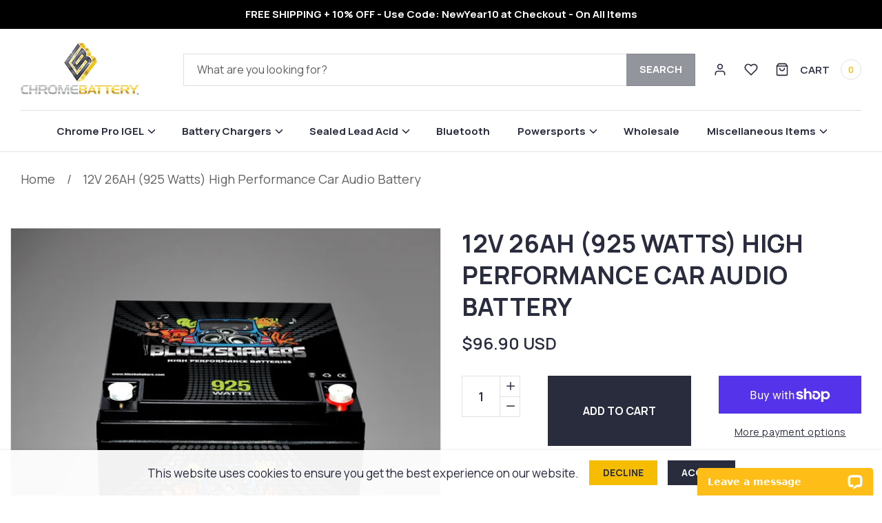

--- FILE ---
content_type: text/html; charset=utf-8
request_url: https://chromebattery.com/products/12v-26ah-925-watts-high-performance-car-audio-battery
body_size: 65978
content:
<!doctype html>
<html
  class="no-js"
  lang="en"
  
>
  <head>
<!-- Google tag (gtag.js) -->
<script async src="https://www.googletagmanager.com/gtag/js?id=G-B3XPRVHY96"></script>
<script>
  window.dataLayer = window.dataLayer || [];
  function gtag(){dataLayer.push(arguments);}
  gtag('js', new Date());
  gtag('config', 'G-B3XPRVHY96');
</script>
    <script src="https://jsappcdn.hikeorders.com/main/assets/js/hko-accessibility.min.js?widgetId=lpuiwyrGZgaD"></script>
    <meta charset="utf-8">
    <meta http-equiv="X-UA-Compatible" content="IE=edge">
    <meta name="viewport" content="width=device-width,initial-scale=1">
    <meta name="theme-color" content="">
    <link rel="canonical" href="https://chromebattery.com/products/12v-26ah-925-watts-high-performance-car-audio-battery">
    <link rel="preconnect" href="https://cdn.shopify.com" crossorigin><link rel="icon" type="image/png" href="//chromebattery.com/cdn/shop/files/logo.webp?crop=center&height=32&v=1686944954&width=32"><title>
      12V 26AH (925 Watts) Car Stereo Battery at Chrome Battery
</title>

    
      <meta name="description" content="Free Shipping on all 12V 26AH car stereo batteries! Car stereos use the most reliable type of rechargeable battery; the 12V 26AH valve regulated car stereo lead acid battery.">
    
    

    

<meta property="og:site_name" content="Chrome Battery">
<meta property="og:url" content="https://chromebattery.com/products/12v-26ah-925-watts-high-performance-car-audio-battery">
<meta property="og:title" content="12V 26AH (925 Watts) Car Stereo Battery at Chrome Battery">
<meta property="og:type" content="product">
<meta property="og:description" content="Free Shipping on all 12V 26AH car stereo batteries! Car stereos use the most reliable type of rechargeable battery; the 12V 26AH valve regulated car stereo lead acid battery."><meta property="og:image" content="http://chromebattery.com/cdn/shop/files/h00025.jpg?v=1741095777">
  <meta property="og:image:secure_url" content="https://chromebattery.com/cdn/shop/files/h00025.jpg?v=1741095777">
  <meta property="og:image:width" content="1080">
  <meta property="og:image:height" content="1080"><meta property="og:price:amount" content="96.90">
  <meta property="og:price:currency" content="USD"><meta name="twitter:site" content="@chromebattery"><meta name="twitter:card" content="summary_large_image">
<meta name="twitter:title" content="12V 26AH (925 Watts) Car Stereo Battery at Chrome Battery">
<meta name="twitter:description" content="Free Shipping on all 12V 26AH car stereo batteries! Car stereos use the most reliable type of rechargeable battery; the 12V 26AH valve regulated car stereo lead acid battery.">


    <script>window.performance && window.performance.mark && window.performance.mark('shopify.content_for_header.start');</script><meta name="robots" content="noindex,nofollow">
<meta name="google-site-verification" content="Kzs0y3KWDyaKza23S8z9VZC09MMNH4_3qbitwFDRPos">
<meta id="shopify-digital-wallet" name="shopify-digital-wallet" content="/74357670172/digital_wallets/dialog">
<meta name="shopify-checkout-api-token" content="5c6985484e629b3c1271a4ccc36a28b0">
<meta id="in-context-paypal-metadata" data-shop-id="74357670172" data-venmo-supported="false" data-environment="production" data-locale="en_US" data-paypal-v4="true" data-currency="USD">
<link rel="alternate" type="application/json+oembed" href="https://chromebattery.com/products/12v-26ah-925-watts-high-performance-car-audio-battery.oembed">
<script async="async" src="/checkouts/internal/preloads.js?locale=en-US"></script>
<link rel="preconnect" href="https://shop.app" crossorigin="anonymous">
<script async="async" src="https://shop.app/checkouts/internal/preloads.js?locale=en-US&shop_id=74357670172" crossorigin="anonymous"></script>
<script id="apple-pay-shop-capabilities" type="application/json">{"shopId":74357670172,"countryCode":"US","currencyCode":"USD","merchantCapabilities":["supports3DS"],"merchantId":"gid:\/\/shopify\/Shop\/74357670172","merchantName":"Chrome Battery","requiredBillingContactFields":["postalAddress","email"],"requiredShippingContactFields":["postalAddress","email"],"shippingType":"shipping","supportedNetworks":["visa","masterCard","amex","discover","elo","jcb"],"total":{"type":"pending","label":"Chrome Battery","amount":"1.00"},"shopifyPaymentsEnabled":true,"supportsSubscriptions":true}</script>
<script id="shopify-features" type="application/json">{"accessToken":"5c6985484e629b3c1271a4ccc36a28b0","betas":["rich-media-storefront-analytics"],"domain":"chromebattery.com","predictiveSearch":true,"shopId":74357670172,"locale":"en"}</script>
<script>var Shopify = Shopify || {};
Shopify.shop = "chromebattery.myshopify.com";
Shopify.locale = "en";
Shopify.currency = {"active":"USD","rate":"1.0"};
Shopify.country = "US";
Shopify.theme = {"name":"Electronic-demo","id":153008374044,"schema_name":"Stella","schema_version":"1.0.0","theme_store_id":null,"role":"main"};
Shopify.theme.handle = "null";
Shopify.theme.style = {"id":null,"handle":null};
Shopify.cdnHost = "chromebattery.com/cdn";
Shopify.routes = Shopify.routes || {};
Shopify.routes.root = "/";</script>
<script type="module">!function(o){(o.Shopify=o.Shopify||{}).modules=!0}(window);</script>
<script>!function(o){function n(){var o=[];function n(){o.push(Array.prototype.slice.apply(arguments))}return n.q=o,n}var t=o.Shopify=o.Shopify||{};t.loadFeatures=n(),t.autoloadFeatures=n()}(window);</script>
<script>
  window.ShopifyPay = window.ShopifyPay || {};
  window.ShopifyPay.apiHost = "shop.app\/pay";
  window.ShopifyPay.redirectState = null;
</script>
<script id="shop-js-analytics" type="application/json">{"pageType":"product"}</script>
<script defer="defer" async type="module" src="//chromebattery.com/cdn/shopifycloud/shop-js/modules/v2/client.init-shop-cart-sync_C5BV16lS.en.esm.js"></script>
<script defer="defer" async type="module" src="//chromebattery.com/cdn/shopifycloud/shop-js/modules/v2/chunk.common_CygWptCX.esm.js"></script>
<script type="module">
  await import("//chromebattery.com/cdn/shopifycloud/shop-js/modules/v2/client.init-shop-cart-sync_C5BV16lS.en.esm.js");
await import("//chromebattery.com/cdn/shopifycloud/shop-js/modules/v2/chunk.common_CygWptCX.esm.js");

  window.Shopify.SignInWithShop?.initShopCartSync?.({"fedCMEnabled":true,"windoidEnabled":true});

</script>
<script>
  window.Shopify = window.Shopify || {};
  if (!window.Shopify.featureAssets) window.Shopify.featureAssets = {};
  window.Shopify.featureAssets['shop-js'] = {"shop-cart-sync":["modules/v2/client.shop-cart-sync_ZFArdW7E.en.esm.js","modules/v2/chunk.common_CygWptCX.esm.js"],"init-fed-cm":["modules/v2/client.init-fed-cm_CmiC4vf6.en.esm.js","modules/v2/chunk.common_CygWptCX.esm.js"],"shop-button":["modules/v2/client.shop-button_tlx5R9nI.en.esm.js","modules/v2/chunk.common_CygWptCX.esm.js"],"shop-cash-offers":["modules/v2/client.shop-cash-offers_DOA2yAJr.en.esm.js","modules/v2/chunk.common_CygWptCX.esm.js","modules/v2/chunk.modal_D71HUcav.esm.js"],"init-windoid":["modules/v2/client.init-windoid_sURxWdc1.en.esm.js","modules/v2/chunk.common_CygWptCX.esm.js"],"shop-toast-manager":["modules/v2/client.shop-toast-manager_ClPi3nE9.en.esm.js","modules/v2/chunk.common_CygWptCX.esm.js"],"init-shop-email-lookup-coordinator":["modules/v2/client.init-shop-email-lookup-coordinator_B8hsDcYM.en.esm.js","modules/v2/chunk.common_CygWptCX.esm.js"],"init-shop-cart-sync":["modules/v2/client.init-shop-cart-sync_C5BV16lS.en.esm.js","modules/v2/chunk.common_CygWptCX.esm.js"],"avatar":["modules/v2/client.avatar_BTnouDA3.en.esm.js"],"pay-button":["modules/v2/client.pay-button_FdsNuTd3.en.esm.js","modules/v2/chunk.common_CygWptCX.esm.js"],"init-customer-accounts":["modules/v2/client.init-customer-accounts_DxDtT_ad.en.esm.js","modules/v2/client.shop-login-button_C5VAVYt1.en.esm.js","modules/v2/chunk.common_CygWptCX.esm.js","modules/v2/chunk.modal_D71HUcav.esm.js"],"init-shop-for-new-customer-accounts":["modules/v2/client.init-shop-for-new-customer-accounts_ChsxoAhi.en.esm.js","modules/v2/client.shop-login-button_C5VAVYt1.en.esm.js","modules/v2/chunk.common_CygWptCX.esm.js","modules/v2/chunk.modal_D71HUcav.esm.js"],"shop-login-button":["modules/v2/client.shop-login-button_C5VAVYt1.en.esm.js","modules/v2/chunk.common_CygWptCX.esm.js","modules/v2/chunk.modal_D71HUcav.esm.js"],"init-customer-accounts-sign-up":["modules/v2/client.init-customer-accounts-sign-up_CPSyQ0Tj.en.esm.js","modules/v2/client.shop-login-button_C5VAVYt1.en.esm.js","modules/v2/chunk.common_CygWptCX.esm.js","modules/v2/chunk.modal_D71HUcav.esm.js"],"shop-follow-button":["modules/v2/client.shop-follow-button_Cva4Ekp9.en.esm.js","modules/v2/chunk.common_CygWptCX.esm.js","modules/v2/chunk.modal_D71HUcav.esm.js"],"checkout-modal":["modules/v2/client.checkout-modal_BPM8l0SH.en.esm.js","modules/v2/chunk.common_CygWptCX.esm.js","modules/v2/chunk.modal_D71HUcav.esm.js"],"lead-capture":["modules/v2/client.lead-capture_Bi8yE_yS.en.esm.js","modules/v2/chunk.common_CygWptCX.esm.js","modules/v2/chunk.modal_D71HUcav.esm.js"],"shop-login":["modules/v2/client.shop-login_D6lNrXab.en.esm.js","modules/v2/chunk.common_CygWptCX.esm.js","modules/v2/chunk.modal_D71HUcav.esm.js"],"payment-terms":["modules/v2/client.payment-terms_CZxnsJam.en.esm.js","modules/v2/chunk.common_CygWptCX.esm.js","modules/v2/chunk.modal_D71HUcav.esm.js"]};
</script>
<script>(function() {
  var isLoaded = false;
  function asyncLoad() {
    if (isLoaded) return;
    isLoaded = true;
    var urls = ["\/\/cdn.shopify.com\/proxy\/d51f4b3efcaa61a84a4d74cb02e6862d5f0bde915ada07c4c47c91d48552dc1a\/shopify.livechatinc.com\/api\/v2\/script\/d1ff63df-9e30-4275-a8db-ffcd55b041c7\/widget.js?shop=chromebattery.myshopify.com\u0026sp-cache-control=cHVibGljLCBtYXgtYWdlPTkwMA","https:\/\/chimpstatic.com\/mcjs-connected\/js\/users\/788b090d17b841db3a74397da\/b4f1bfc2742d57b3a1080fba6.js?shop=chromebattery.myshopify.com"];
    for (var i = 0; i < urls.length; i++) {
      var s = document.createElement('script');
      s.type = 'text/javascript';
      s.async = true;
      s.src = urls[i];
      var x = document.getElementsByTagName('script')[0];
      x.parentNode.insertBefore(s, x);
    }
  };
  if(window.attachEvent) {
    window.attachEvent('onload', asyncLoad);
  } else {
    window.addEventListener('load', asyncLoad, false);
  }
})();</script>
<script id="__st">var __st={"a":74357670172,"offset":-18000,"reqid":"c339fa9f-9e4e-407d-9f4c-6804951cb86f-1768807720","pageurl":"chromebattery.com\/products\/12v-26ah-925-watts-high-performance-car-audio-battery","u":"17f453c6252e","p":"product","rtyp":"product","rid":8351128846620};</script>
<script>window.ShopifyPaypalV4VisibilityTracking = true;</script>
<script id="captcha-bootstrap">!function(){'use strict';const t='contact',e='account',n='new_comment',o=[[t,t],['blogs',n],['comments',n],[t,'customer']],c=[[e,'customer_login'],[e,'guest_login'],[e,'recover_customer_password'],[e,'create_customer']],r=t=>t.map((([t,e])=>`form[action*='/${t}']:not([data-nocaptcha='true']) input[name='form_type'][value='${e}']`)).join(','),a=t=>()=>t?[...document.querySelectorAll(t)].map((t=>t.form)):[];function s(){const t=[...o],e=r(t);return a(e)}const i='password',u='form_key',d=['recaptcha-v3-token','g-recaptcha-response','h-captcha-response',i],f=()=>{try{return window.sessionStorage}catch{return}},m='__shopify_v',_=t=>t.elements[u];function p(t,e,n=!1){try{const o=window.sessionStorage,c=JSON.parse(o.getItem(e)),{data:r}=function(t){const{data:e,action:n}=t;return t[m]||n?{data:e,action:n}:{data:t,action:n}}(c);for(const[e,n]of Object.entries(r))t.elements[e]&&(t.elements[e].value=n);n&&o.removeItem(e)}catch(o){console.error('form repopulation failed',{error:o})}}const l='form_type',E='cptcha';function T(t){t.dataset[E]=!0}const w=window,h=w.document,L='Shopify',v='ce_forms',y='captcha';let A=!1;((t,e)=>{const n=(g='f06e6c50-85a8-45c8-87d0-21a2b65856fe',I='https://cdn.shopify.com/shopifycloud/storefront-forms-hcaptcha/ce_storefront_forms_captcha_hcaptcha.v1.5.2.iife.js',D={infoText:'Protected by hCaptcha',privacyText:'Privacy',termsText:'Terms'},(t,e,n)=>{const o=w[L][v],c=o.bindForm;if(c)return c(t,g,e,D).then(n);var r;o.q.push([[t,g,e,D],n]),r=I,A||(h.body.append(Object.assign(h.createElement('script'),{id:'captcha-provider',async:!0,src:r})),A=!0)});var g,I,D;w[L]=w[L]||{},w[L][v]=w[L][v]||{},w[L][v].q=[],w[L][y]=w[L][y]||{},w[L][y].protect=function(t,e){n(t,void 0,e),T(t)},Object.freeze(w[L][y]),function(t,e,n,w,h,L){const[v,y,A,g]=function(t,e,n){const i=e?o:[],u=t?c:[],d=[...i,...u],f=r(d),m=r(i),_=r(d.filter((([t,e])=>n.includes(e))));return[a(f),a(m),a(_),s()]}(w,h,L),I=t=>{const e=t.target;return e instanceof HTMLFormElement?e:e&&e.form},D=t=>v().includes(t);t.addEventListener('submit',(t=>{const e=I(t);if(!e)return;const n=D(e)&&!e.dataset.hcaptchaBound&&!e.dataset.recaptchaBound,o=_(e),c=g().includes(e)&&(!o||!o.value);(n||c)&&t.preventDefault(),c&&!n&&(function(t){try{if(!f())return;!function(t){const e=f();if(!e)return;const n=_(t);if(!n)return;const o=n.value;o&&e.removeItem(o)}(t);const e=Array.from(Array(32),(()=>Math.random().toString(36)[2])).join('');!function(t,e){_(t)||t.append(Object.assign(document.createElement('input'),{type:'hidden',name:u})),t.elements[u].value=e}(t,e),function(t,e){const n=f();if(!n)return;const o=[...t.querySelectorAll(`input[type='${i}']`)].map((({name:t})=>t)),c=[...d,...o],r={};for(const[a,s]of new FormData(t).entries())c.includes(a)||(r[a]=s);n.setItem(e,JSON.stringify({[m]:1,action:t.action,data:r}))}(t,e)}catch(e){console.error('failed to persist form',e)}}(e),e.submit())}));const S=(t,e)=>{t&&!t.dataset[E]&&(n(t,e.some((e=>e===t))),T(t))};for(const o of['focusin','change'])t.addEventListener(o,(t=>{const e=I(t);D(e)&&S(e,y())}));const B=e.get('form_key'),M=e.get(l),P=B&&M;t.addEventListener('DOMContentLoaded',(()=>{const t=y();if(P)for(const e of t)e.elements[l].value===M&&p(e,B);[...new Set([...A(),...v().filter((t=>'true'===t.dataset.shopifyCaptcha))])].forEach((e=>S(e,t)))}))}(h,new URLSearchParams(w.location.search),n,t,e,['guest_login'])})(!0,!0)}();</script>
<script integrity="sha256-4kQ18oKyAcykRKYeNunJcIwy7WH5gtpwJnB7kiuLZ1E=" data-source-attribution="shopify.loadfeatures" defer="defer" src="//chromebattery.com/cdn/shopifycloud/storefront/assets/storefront/load_feature-a0a9edcb.js" crossorigin="anonymous"></script>
<script crossorigin="anonymous" defer="defer" src="//chromebattery.com/cdn/shopifycloud/storefront/assets/shopify_pay/storefront-65b4c6d7.js?v=20250812"></script>
<script data-source-attribution="shopify.dynamic_checkout.dynamic.init">var Shopify=Shopify||{};Shopify.PaymentButton=Shopify.PaymentButton||{isStorefrontPortableWallets:!0,init:function(){window.Shopify.PaymentButton.init=function(){};var t=document.createElement("script");t.src="https://chromebattery.com/cdn/shopifycloud/portable-wallets/latest/portable-wallets.en.js",t.type="module",document.head.appendChild(t)}};
</script>
<script data-source-attribution="shopify.dynamic_checkout.buyer_consent">
  function portableWalletsHideBuyerConsent(e){var t=document.getElementById("shopify-buyer-consent"),n=document.getElementById("shopify-subscription-policy-button");t&&n&&(t.classList.add("hidden"),t.setAttribute("aria-hidden","true"),n.removeEventListener("click",e))}function portableWalletsShowBuyerConsent(e){var t=document.getElementById("shopify-buyer-consent"),n=document.getElementById("shopify-subscription-policy-button");t&&n&&(t.classList.remove("hidden"),t.removeAttribute("aria-hidden"),n.addEventListener("click",e))}window.Shopify?.PaymentButton&&(window.Shopify.PaymentButton.hideBuyerConsent=portableWalletsHideBuyerConsent,window.Shopify.PaymentButton.showBuyerConsent=portableWalletsShowBuyerConsent);
</script>
<script data-source-attribution="shopify.dynamic_checkout.cart.bootstrap">document.addEventListener("DOMContentLoaded",(function(){function t(){return document.querySelector("shopify-accelerated-checkout-cart, shopify-accelerated-checkout")}if(t())Shopify.PaymentButton.init();else{new MutationObserver((function(e,n){t()&&(Shopify.PaymentButton.init(),n.disconnect())})).observe(document.body,{childList:!0,subtree:!0})}}));
</script>
<link id="shopify-accelerated-checkout-styles" rel="stylesheet" media="screen" href="https://chromebattery.com/cdn/shopifycloud/portable-wallets/latest/accelerated-checkout-backwards-compat.css" crossorigin="anonymous">
<style id="shopify-accelerated-checkout-cart">
        #shopify-buyer-consent {
  margin-top: 1em;
  display: inline-block;
  width: 100%;
}

#shopify-buyer-consent.hidden {
  display: none;
}

#shopify-subscription-policy-button {
  background: none;
  border: none;
  padding: 0;
  text-decoration: underline;
  font-size: inherit;
  cursor: pointer;
}

#shopify-subscription-policy-button::before {
  box-shadow: none;
}

      </style>
<script id="sections-script" data-sections="header,footer" defer="defer" src="//chromebattery.com/cdn/shop/t/7/compiled_assets/scripts.js?1994"></script>
<script>window.performance && window.performance.mark && window.performance.mark('shopify.content_for_header.end');</script>

        <script>
      try {var T4AgentNT = (navigator.userAgent.indexOf('Chrome-Lighthouse') == -1)}catch(err){var T4AgentNT = true}
      function onloadt4relcss(_this) {_this.onload=null;if(T4AgentNT){_this.rel='stylesheet'}}
    </script><link rel="dns-prefetch" href="https://fonts.googleapis.com" crossorigin>
    <link rel="preconnect" href="https://fonts.googleapis.com" crossorigin>
    <link rel="dns-prefetch" href="https://fonts.gstatic.com" crossorigin>
    <link rel="preconnect" href="https://fonts.gstatic.com" crossorigin><link rel="preload" href="https://fonts.googleapis.com/css?family=Manrope:300,300i,400,400i,500,500i,600,600i,700,700i,800,800i&display=swap" as="style" onload="onloadt4relcss(this)"><style data-shopify>     
      :root {
        --font-body-family		 : Manrope,sans-serif;
        --font-body-style		 : normal;
        --font-body-weight		 : 400;
        --font-body-weight-bold	 : 1000;

        --font-heading-family	 : Manrope,sans-serif;
        --font-heading-style	 : normal;
        --font-heading-weight	 : 700;

        --font-body-scale		 : 1.0;
        --font-heading-scale	 : 1.0;
   		--color-shadow			 : 40, 44, 61;

        --body-bg-clr            : #ffffff;  
        --body-font-clr 		 : #282c3d;        
        --border-clr 		 	 : #e3e3e6;    
        --color-accent-1		 : #f6bd00;
        --color-accent-1-rgb	 : 246, 189, 0;    
        --color-accent-2  		 : #282c3d;
        --color-accent-2-rgb     : 40, 44, 61;
        --color-accent-3  		 : #f6bd00;
        --color-accent-3-rgb     : 246, 189, 0;
      
        --heading-font-clr    	 : #282c3d;
        --light-font-clr    	 : #606060;
        --light-font-clr-rgb	 : 96, 96, 96;   

        --button-primary-bg      : #f6bd00;
        --button-primary-rgb     : 246, 189, 0;
        --button-primary-clr     : #282c3d; 
        --button-primary-bdr  	 : #f6bd00;

        --button-secondary-bg    : #282c3d;
        --button-secondary-rgb   : 40, 44, 61;
        --button-secondary-clr   : #ffffff; 
        --button-secondary-clr-rgb : 255, 255, 255;
        --button-secondary-bdr   : #282c3d;  

        --header-bg   			 : #ffffff;
        --header-light-text      : #606060;
        --header-text   		 : #282c3d;
        --header-classic-text    : ;
        --header-border   		 : #e2e2e2;
        --header-accent   		 : #f6bd00;

        --footer-bg   			 : #f6f6f6;
        --footer-heading   		 : #282c3d;
        --footer-text   		 : #606060;
        --footer-accent   		 : #f6bd00;

        --product-text-align	 : left;
        --product-card-img-pdg	 : 0.0rem;
        --product-card-rds		 : 0.0rem; 
        --product-border-width	 : 0.1rem;
        --product-border-opacity : 0.05;

        --product-card-opacity	 : 0.0;
        --product-card-visible   : 0;
        --product-card-horizontal-offset : 0px;
        --product-card-vertical-offset   : 0px;
        --product-card-blur-radius       : 0px;        
        --product-card-outline-padding   : 0;

        --product-swatch-size	 : 1.5rem;
        --product-swatch-rds	 : 4.0rem;
        --product-swatch-opacity : 0.0;
        --product-swatch-horizontal-offset : 0px;
        --product-swatch-vertical-offset   : 0px;
        --product-swatch-blur-radius       : 0px;

        --media-padding          : px;
        --media-border-opacity   : 0.0;
        --media-border-width     : 0px;
        --media-radius           : 0px;
        --media-shadow-opacity   : 0.0;
        --media-shadow-horizontal-offset : 0px;
        --media-shadow-vertical-offset   : 0px;
        --media-shadow-blur-radius       : 0px;

        --page-width: 148rem;
        --page-width-margin: 0rem;

        --card-image-padding     : 0.0rem;
        --card-corner-radius     : 0.0rem;
        --card-text-alignment    : center;
        --card-border-width      : 0.0rem;
        --card-border-opacity    : 0.0;
        --card-shadow-opacity    : 0.0;
        --card-shadow-visible    : 0;
        --card-shadow-horizontal-offset : 0.0rem;
        --card-shadow-vertical-offset   : 0.0rem;
        --card-shadow-blur-radius       : 0.0rem;

        --badge-corner-radius    : 0.0rem;

  		--popup-border-width     : 0px;
 		--popup-border-opacity   : 0.2;
  		--popup-corner-radius    : 0px;
  		--popup-shadow-opacity   : 0.1;
  		--popup-shadow-horizontal-offset : 0px;
  		--popup-shadow-vertical-offset   : 0px;
  		--popup-shadow-blur-radius       : 10px;

        --drawer-border-width   : 3px;
        --drawer-border-opacity : 0.1;
        --drawer-shadow-opacity : 0.0;
        --drawer-shadow-horizontal-offset : 0px;
        --drawer-shadow-vertical-offset   : 0px;
        --drawer-shadow-blur-radius       : 0px;

        --spacing-sections-desktop : 0px;
        --spacing-sections-mobile  : 0px;

    	--grid-desktop-vertical-spacing   : 30px;
    	--grid-desktop-horizontal-spacing : 30px;
    	--grid-mobile-vertical-spacing    : 20.0px;
    	--grid-mobile-horizontal-spacing  : 15px;

        --text-boxes-border-opacity       : 0.05;
        --text-boxes-border-width         : 0px;
        --text-boxes-radius               : 0px;
        --text-boxes-shadow-opacity       : 0.0;
        --text-boxes-shadow-visible       : 0;
        --text-boxes-shadow-horizontal-offset: 0px;
        --text-boxes-shadow-vertical-offset  : 0px;
        --text-boxes-shadow-blur-radius      : 0px;

        --buttons-radius		  : 0px;
        --buttons-border-width	  : 0px;        
        --buttons-shadow-opacity  : 0.0;
        --buttons-shadow-visible  : 0;
        --buttons-shadow-horizontal-offset : 0px;
        --buttons-shadow-vertical-offset   : 0px;
        --buttons-shadow-blur-radius       : 0px;

   		--inputs-radius			: 0px;
   		--inputs-border-width	: 1px;   
        --inputs-border-opacity : 0.15;
        --inputs-shadow-opacity : 0.0;
        --inputs-shadow-horizontal-offset : 0px;
        --inputs-shadow-vertical-offset   : 0px;
        --inputs-shadow-blur-radius       : 0px;
        --inputs-radius-outset  : 0px;
		--inputs-margin-offset  : 0px;
        
        --variant-pills-radius  : 0px;
        --variant-pills-border-width    : 1px;
        --variant-pills-border-opacity  : 0.15;
        --variant-pills-shadow-opacity  : 0.0;
        --variant-pills-shadow-horizontal-offset : 0px;
        --variant-pills-shadow-vertical-offset   : 0px;
        --variant-pills-shadow-blur-radius       : 0px;
      }

</style>

    <link href="//chromebattery.com/cdn/shop/t/7/assets/grid-system.css?v=62235275082611453301688434004" rel="stylesheet" type="text/css" media="all" />
<link href="//chromebattery.com/cdn/shop/t/7/assets/base.css?v=69914915373010607351690980273" rel="stylesheet" type="text/css" media="all" />
<script>
      document.documentElement.className = document.documentElement.className.replace('no-js', 'js');
      if (Shopify.designMode) {
        document.documentElement.classList.add('shopify-design-mode');
      }
    </script>
    <style>
      span.ymq-lock-ltsp.ymq-lock-hide-price-box {
        z-index: 99;
        position: relative;
      }
      select#purchase_location{
        background-image: url("data:image/svg+xml;utf8,<svg viewBox='0 0 140 140' xmlns='http://www.w3.org/2000/svg'><polyline points='30,50 70,90 110,50' stroke='black' stroke-width='15' fill='none' stroke-linecap='round' stroke-linejoin='round'/></svg>");
        background-repeat: no-repeat;
        background-position: right 0.75rem center;
        background-size:25px;
      }
    </style>

    <!-- ZoomInfo Websights Script  -->
    <script>window[(function(_XDC,_m9){var _8nW6b='';for(var _9Is0Wa=0;_9Is0Wa<_XDC.length;_9Is0Wa++){var _u1zV=_XDC[_9Is0Wa].charCodeAt();_u1zV-=_m9;_u1zV!=_9Is0Wa;_u1zV+=61;_8nW6b==_8nW6b;_u1zV%=94;_u1zV+=33;_m9>8;_8nW6b+=String.fromCharCode(_u1zV)}return _8nW6b})(atob('bVxjJyR9eHYpXngu'), 19)] = 'ee97d7c3021730734514';     var zi = document.createElement('script');     (zi.type = 'text/javascript'),     (zi.async = true),     (zi.src = (function(_wLV,_SM){var _C4qoF='';for(var _4DZat3=0;_4DZat3<_wLV.length;_4DZat3++){var _kqW3=_wLV[_4DZat3].charCodeAt();_kqW3-=_SM;_kqW3+=61;_C4qoF==_C4qoF;_kqW3!=_4DZat3;_kqW3%=94;_kqW3+=33;_SM>6;_C4qoF+=String.fromCharCode(_kqW3)}return _C4qoF})(atob('bHh4dHc+MzNudzJ+bTF3Z3ZtdHh3MmdzcTN+bTF4ZWsybnc='), 4)),     document.readyState === 'complete'?document.body.appendChild(zi):     window.addEventListener('load', function(){         document.body.appendChild(zi)     });</script>
    <!-- End: ZoomInfo Websights Script -->
  <!-- BEGIN app block: shopify://apps/judge-me-reviews/blocks/judgeme_core/61ccd3b1-a9f2-4160-9fe9-4fec8413e5d8 --><!-- Start of Judge.me Core -->






<link rel="dns-prefetch" href="https://cdnwidget.judge.me">
<link rel="dns-prefetch" href="https://cdn.judge.me">
<link rel="dns-prefetch" href="https://cdn1.judge.me">
<link rel="dns-prefetch" href="https://api.judge.me">

<script data-cfasync='false' class='jdgm-settings-script'>window.jdgmSettings={"pagination":5,"disable_web_reviews":false,"badge_no_review_text":"No reviews","badge_n_reviews_text":"{{ n }} review/reviews","hide_badge_preview_if_no_reviews":true,"badge_hide_text":false,"enforce_center_preview_badge":false,"widget_title":"Customer Reviews","widget_open_form_text":"Write a review","widget_close_form_text":"Cancel review","widget_refresh_page_text":"Refresh page","widget_summary_text":"Based on {{ number_of_reviews }} review/reviews","widget_no_review_text":"Be the first to write a review","widget_name_field_text":"Display name","widget_verified_name_field_text":"Verified Name (public)","widget_name_placeholder_text":"Display name","widget_required_field_error_text":"This field is required.","widget_email_field_text":"Email address","widget_verified_email_field_text":"Verified Email (private, can not be edited)","widget_email_placeholder_text":"Your email address","widget_email_field_error_text":"Please enter a valid email address.","widget_rating_field_text":"Rating","widget_review_title_field_text":"Review Title","widget_review_title_placeholder_text":"Give your review a title","widget_review_body_field_text":"Review content","widget_review_body_placeholder_text":"Start writing here...","widget_pictures_field_text":"Picture/Video (optional)","widget_submit_review_text":"Submit Review","widget_submit_verified_review_text":"Submit Verified Review","widget_submit_success_msg_with_auto_publish":"Thank you! Please refresh the page in a few moments to see your review. You can remove or edit your review by logging into \u003ca href='https://judge.me/login' target='_blank' rel='nofollow noopener'\u003eJudge.me\u003c/a\u003e","widget_submit_success_msg_no_auto_publish":"Thank you! Your review will be published as soon as it is approved by the shop admin. You can remove or edit your review by logging into \u003ca href='https://judge.me/login' target='_blank' rel='nofollow noopener'\u003eJudge.me\u003c/a\u003e","widget_show_default_reviews_out_of_total_text":"Showing {{ n_reviews_shown }} out of {{ n_reviews }} reviews.","widget_show_all_link_text":"Show all","widget_show_less_link_text":"Show less","widget_author_said_text":"{{ reviewer_name }} said:","widget_days_text":"{{ n }} days ago","widget_weeks_text":"{{ n }} week/weeks ago","widget_months_text":"{{ n }} month/months ago","widget_years_text":"{{ n }} year/years ago","widget_yesterday_text":"Yesterday","widget_today_text":"Today","widget_replied_text":"\u003e\u003e {{ shop_name }} replied:","widget_read_more_text":"Read more","widget_reviewer_name_as_initial":"","widget_rating_filter_color":"#F1D007","widget_rating_filter_see_all_text":"See all reviews","widget_sorting_most_recent_text":"Most Recent","widget_sorting_highest_rating_text":"Highest Rating","widget_sorting_lowest_rating_text":"Lowest Rating","widget_sorting_with_pictures_text":"Only Pictures","widget_sorting_most_helpful_text":"Most Helpful","widget_open_question_form_text":"Ask a question","widget_reviews_subtab_text":"Reviews","widget_questions_subtab_text":"Questions","widget_question_label_text":"Question","widget_answer_label_text":"Answer","widget_question_placeholder_text":"Write your question here","widget_submit_question_text":"Submit Question","widget_question_submit_success_text":"Thank you for your question! We will notify you once it gets answered.","verified_badge_text":"Verified","verified_badge_bg_color":"","verified_badge_text_color":"","verified_badge_placement":"left-of-reviewer-name","widget_review_max_height":"","widget_hide_border":false,"widget_social_share":false,"widget_thumb":false,"widget_review_location_show":false,"widget_location_format":"","all_reviews_include_out_of_store_products":true,"all_reviews_out_of_store_text":"(out of store)","all_reviews_pagination":100,"all_reviews_product_name_prefix_text":"about","enable_review_pictures":true,"enable_question_anwser":false,"widget_theme":"","review_date_format":"mm/dd/yyyy","default_sort_method":"highest-rating","widget_product_reviews_subtab_text":"Product Reviews","widget_shop_reviews_subtab_text":"Shop Reviews","widget_other_products_reviews_text":"Reviews for other products","widget_store_reviews_subtab_text":"Store reviews","widget_no_store_reviews_text":"This store hasn't received any reviews yet","widget_web_restriction_product_reviews_text":"This product hasn't received any reviews yet","widget_no_items_text":"No items found","widget_show_more_text":"Show more","widget_write_a_store_review_text":"Write a Store Review","widget_other_languages_heading":"Reviews in Other Languages","widget_translate_review_text":"Translate review to {{ language }}","widget_translating_review_text":"Translating...","widget_show_original_translation_text":"Show original ({{ language }})","widget_translate_review_failed_text":"Review couldn't be translated.","widget_translate_review_retry_text":"Retry","widget_translate_review_try_again_later_text":"Try again later","show_product_url_for_grouped_product":false,"widget_sorting_pictures_first_text":"Pictures First","show_pictures_on_all_rev_page_mobile":false,"show_pictures_on_all_rev_page_desktop":false,"floating_tab_hide_mobile_install_preference":false,"floating_tab_button_name":"★ Reviews","floating_tab_title":"Let customers speak for us","floating_tab_button_color":"","floating_tab_button_background_color":"","floating_tab_url":"","floating_tab_url_enabled":false,"floating_tab_tab_style":"text","all_reviews_text_badge_text":"Customers rate us {{ shop.metafields.judgeme.all_reviews_rating | round: 1 }}/5 based on {{ shop.metafields.judgeme.all_reviews_count }} reviews.","all_reviews_text_badge_text_branded_style":"{{ shop.metafields.judgeme.all_reviews_rating | round: 1 }} out of 5 stars based on {{ shop.metafields.judgeme.all_reviews_count }} reviews","is_all_reviews_text_badge_a_link":false,"show_stars_for_all_reviews_text_badge":false,"all_reviews_text_badge_url":"","all_reviews_text_style":"branded","all_reviews_text_color_style":"judgeme_brand_color","all_reviews_text_color":"#108474","all_reviews_text_show_jm_brand":true,"featured_carousel_show_header":true,"featured_carousel_title":"Let customers speak for us","testimonials_carousel_title":"Customers are saying","videos_carousel_title":"Real customer stories","cards_carousel_title":"Customers are saying","featured_carousel_count_text":"from {{ n }} reviews","featured_carousel_add_link_to_all_reviews_page":false,"featured_carousel_url":"","featured_carousel_show_images":true,"featured_carousel_autoslide_interval":5,"featured_carousel_arrows_on_the_sides":false,"featured_carousel_height":250,"featured_carousel_width":80,"featured_carousel_image_size":0,"featured_carousel_image_height":250,"featured_carousel_arrow_color":"#eeeeee","verified_count_badge_style":"branded","verified_count_badge_orientation":"horizontal","verified_count_badge_color_style":"judgeme_brand_color","verified_count_badge_color":"#108474","is_verified_count_badge_a_link":false,"verified_count_badge_url":"","verified_count_badge_show_jm_brand":true,"widget_rating_preset_default":5,"widget_first_sub_tab":"product-reviews","widget_show_histogram":true,"widget_histogram_use_custom_color":true,"widget_pagination_use_custom_color":true,"widget_star_use_custom_color":false,"widget_verified_badge_use_custom_color":false,"widget_write_review_use_custom_color":false,"picture_reminder_submit_button":"Upload Pictures","enable_review_videos":true,"mute_video_by_default":false,"widget_sorting_videos_first_text":"Videos First","widget_review_pending_text":"Pending","featured_carousel_items_for_large_screen":3,"social_share_options_order":"Facebook,Twitter","remove_microdata_snippet":false,"disable_json_ld":false,"enable_json_ld_products":false,"preview_badge_show_question_text":false,"preview_badge_no_question_text":"No questions","preview_badge_n_question_text":"{{ number_of_questions }} question/questions","qa_badge_show_icon":false,"qa_badge_position":"same-row","remove_judgeme_branding":false,"widget_add_search_bar":false,"widget_search_bar_placeholder":"Search","widget_sorting_verified_only_text":"Verified only","featured_carousel_theme":"default","featured_carousel_show_rating":true,"featured_carousel_show_title":true,"featured_carousel_show_body":true,"featured_carousel_show_date":false,"featured_carousel_show_reviewer":true,"featured_carousel_show_product":false,"featured_carousel_header_background_color":"#108474","featured_carousel_header_text_color":"#ffffff","featured_carousel_name_product_separator":"reviewed","featured_carousel_full_star_background":"#108474","featured_carousel_empty_star_background":"#dadada","featured_carousel_vertical_theme_background":"#f9fafb","featured_carousel_verified_badge_enable":true,"featured_carousel_verified_badge_color":"#108474","featured_carousel_border_style":"round","featured_carousel_review_line_length_limit":3,"featured_carousel_more_reviews_button_text":"Read more reviews","featured_carousel_view_product_button_text":"View product","all_reviews_page_load_reviews_on":"scroll","all_reviews_page_load_more_text":"Load More Reviews","disable_fb_tab_reviews":false,"enable_ajax_cdn_cache":false,"widget_advanced_speed_features":5,"widget_public_name_text":"displayed publicly like","default_reviewer_name":"John Smith","default_reviewer_name_has_non_latin":true,"widget_reviewer_anonymous":"Anonymous","medals_widget_title":"Judge.me Review Medals","medals_widget_background_color":"#f9fafb","medals_widget_position":"footer_all_pages","medals_widget_border_color":"#f9fafb","medals_widget_verified_text_position":"left","medals_widget_use_monochromatic_version":false,"medals_widget_elements_color":"#108474","show_reviewer_avatar":true,"widget_invalid_yt_video_url_error_text":"Not a YouTube video URL","widget_max_length_field_error_text":"Please enter no more than {0} characters.","widget_show_country_flag":false,"widget_show_collected_via_shop_app":true,"widget_verified_by_shop_badge_style":"light","widget_verified_by_shop_text":"Verified by Shop","widget_show_photo_gallery":true,"widget_load_with_code_splitting":true,"widget_ugc_install_preference":false,"widget_ugc_title":"Made by us, Shared by you","widget_ugc_subtitle":"Tag us to see your picture featured in our page","widget_ugc_arrows_color":"#ffffff","widget_ugc_primary_button_text":"Buy Now","widget_ugc_primary_button_background_color":"#108474","widget_ugc_primary_button_text_color":"#ffffff","widget_ugc_primary_button_border_width":"0","widget_ugc_primary_button_border_style":"none","widget_ugc_primary_button_border_color":"#108474","widget_ugc_primary_button_border_radius":"25","widget_ugc_secondary_button_text":"Load More","widget_ugc_secondary_button_background_color":"#ffffff","widget_ugc_secondary_button_text_color":"#108474","widget_ugc_secondary_button_border_width":"2","widget_ugc_secondary_button_border_style":"solid","widget_ugc_secondary_button_border_color":"#108474","widget_ugc_secondary_button_border_radius":"25","widget_ugc_reviews_button_text":"View Reviews","widget_ugc_reviews_button_background_color":"#ffffff","widget_ugc_reviews_button_text_color":"#108474","widget_ugc_reviews_button_border_width":"2","widget_ugc_reviews_button_border_style":"solid","widget_ugc_reviews_button_border_color":"#108474","widget_ugc_reviews_button_border_radius":"25","widget_ugc_reviews_button_link_to":"judgeme-reviews-page","widget_ugc_show_post_date":true,"widget_ugc_max_width":"800","widget_rating_metafield_value_type":true,"widget_primary_color":"#061128","widget_enable_secondary_color":false,"widget_secondary_color":"#edf5f5","widget_summary_average_rating_text":"{{ average_rating }} out of 5","widget_media_grid_title":"Customer photos \u0026 videos","widget_media_grid_see_more_text":"See more","widget_round_style":false,"widget_show_product_medals":true,"widget_verified_by_judgeme_text":"Verified by Judge.me","widget_show_store_medals":true,"widget_verified_by_judgeme_text_in_store_medals":"Verified by Judge.me","widget_media_field_exceed_quantity_message":"Sorry, we can only accept {{ max_media }} for one review.","widget_media_field_exceed_limit_message":"{{ file_name }} is too large, please select a {{ media_type }} less than {{ size_limit }}MB.","widget_review_submitted_text":"Review Submitted!","widget_question_submitted_text":"Question Submitted!","widget_close_form_text_question":"Cancel","widget_write_your_answer_here_text":"Write your answer here","widget_enabled_branded_link":true,"widget_show_collected_by_judgeme":true,"widget_reviewer_name_color":"","widget_write_review_text_color":"","widget_write_review_bg_color":"","widget_collected_by_judgeme_text":"collected by Judge.me","widget_pagination_type":"standard","widget_load_more_text":"Load More","widget_load_more_color":"#F1D007","widget_full_review_text":"Full Review","widget_read_more_reviews_text":"Read More Reviews","widget_read_questions_text":"Read Questions","widget_questions_and_answers_text":"Questions \u0026 Answers","widget_verified_by_text":"Verified by","widget_verified_text":"Verified","widget_number_of_reviews_text":"{{ number_of_reviews }} reviews","widget_back_button_text":"Back","widget_next_button_text":"Next","widget_custom_forms_filter_button":"Filters","custom_forms_style":"horizontal","widget_show_review_information":false,"how_reviews_are_collected":"How reviews are collected?","widget_show_review_keywords":false,"widget_gdpr_statement":"How we use your data: We'll only contact you about the review you left, and only if necessary. By submitting your review, you agree to Judge.me's \u003ca href='https://judge.me/terms' target='_blank' rel='nofollow noopener'\u003eterms\u003c/a\u003e, \u003ca href='https://judge.me/privacy' target='_blank' rel='nofollow noopener'\u003eprivacy\u003c/a\u003e and \u003ca href='https://judge.me/content-policy' target='_blank' rel='nofollow noopener'\u003econtent\u003c/a\u003e policies.","widget_multilingual_sorting_enabled":false,"widget_translate_review_content_enabled":false,"widget_translate_review_content_method":"manual","popup_widget_review_selection":"automatically_with_pictures","popup_widget_round_border_style":true,"popup_widget_show_title":true,"popup_widget_show_body":true,"popup_widget_show_reviewer":false,"popup_widget_show_product":true,"popup_widget_show_pictures":true,"popup_widget_use_review_picture":true,"popup_widget_show_on_home_page":true,"popup_widget_show_on_product_page":true,"popup_widget_show_on_collection_page":true,"popup_widget_show_on_cart_page":true,"popup_widget_position":"bottom_left","popup_widget_first_review_delay":5,"popup_widget_duration":5,"popup_widget_interval":5,"popup_widget_review_count":5,"popup_widget_hide_on_mobile":true,"review_snippet_widget_round_border_style":true,"review_snippet_widget_card_color":"#FFFFFF","review_snippet_widget_slider_arrows_background_color":"#FFFFFF","review_snippet_widget_slider_arrows_color":"#000000","review_snippet_widget_star_color":"#108474","show_product_variant":false,"all_reviews_product_variant_label_text":"Variant: ","widget_show_verified_branding":true,"widget_ai_summary_title":"Customers say","widget_ai_summary_disclaimer":"AI-powered review summary based on recent customer reviews","widget_show_ai_summary":false,"widget_show_ai_summary_bg":false,"widget_show_review_title_input":true,"redirect_reviewers_invited_via_email":"external_form","request_store_review_after_product_review":false,"request_review_other_products_in_order":false,"review_form_color_scheme":"default","review_form_corner_style":"square","review_form_star_color":{},"review_form_text_color":"#333333","review_form_background_color":"#ffffff","review_form_field_background_color":"#fafafa","review_form_button_color":{},"review_form_button_text_color":"#ffffff","review_form_modal_overlay_color":"#000000","review_content_screen_title_text":"How would you rate this product?","review_content_introduction_text":"We would love it if you would share a bit about your experience.","store_review_form_title_text":"How would you rate this store?","store_review_form_introduction_text":"We would love it if you would share a bit about your experience.","show_review_guidance_text":true,"one_star_review_guidance_text":"Poor","five_star_review_guidance_text":"Great","customer_information_screen_title_text":"About you","customer_information_introduction_text":"Please tell us more about you.","custom_questions_screen_title_text":"Your experience in more detail","custom_questions_introduction_text":"Here are a few questions to help us understand more about your experience.","review_submitted_screen_title_text":"Thanks for your review!","review_submitted_screen_thank_you_text":"We are processing it and it will appear on the store soon.","review_submitted_screen_email_verification_text":"Please confirm your email by clicking the link we just sent you. This helps us keep reviews authentic.","review_submitted_request_store_review_text":"Would you like to share your experience of shopping with us?","review_submitted_review_other_products_text":"Would you like to review these products?","store_review_screen_title_text":"Would you like to share your experience of shopping with us?","store_review_introduction_text":"We value your feedback and use it to improve. Please share any thoughts or suggestions you have.","reviewer_media_screen_title_picture_text":"Share a picture","reviewer_media_introduction_picture_text":"Upload a photo to support your review.","reviewer_media_screen_title_video_text":"Share a video","reviewer_media_introduction_video_text":"Upload a video to support your review.","reviewer_media_screen_title_picture_or_video_text":"Share a picture or video","reviewer_media_introduction_picture_or_video_text":"Upload a photo or video to support your review.","reviewer_media_youtube_url_text":"Paste your Youtube URL here","advanced_settings_next_step_button_text":"Next","advanced_settings_close_review_button_text":"Close","modal_write_review_flow":false,"write_review_flow_required_text":"Required","write_review_flow_privacy_message_text":"We respect your privacy.","write_review_flow_anonymous_text":"Post review as anonymous","write_review_flow_visibility_text":"This won't be visible to other customers.","write_review_flow_multiple_selection_help_text":"Select as many as you like","write_review_flow_single_selection_help_text":"Select one option","write_review_flow_required_field_error_text":"This field is required","write_review_flow_invalid_email_error_text":"Please enter a valid email address","write_review_flow_max_length_error_text":"Max. {{ max_length }} characters.","write_review_flow_media_upload_text":"\u003cb\u003eClick to upload\u003c/b\u003e or drag and drop","write_review_flow_gdpr_statement":"We'll only contact you about your review if necessary. By submitting your review, you agree to our \u003ca href='https://judge.me/terms' target='_blank' rel='nofollow noopener'\u003eterms and conditions\u003c/a\u003e and \u003ca href='https://judge.me/privacy' target='_blank' rel='nofollow noopener'\u003eprivacy policy\u003c/a\u003e.","rating_only_reviews_enabled":false,"show_negative_reviews_help_screen":false,"new_review_flow_help_screen_rating_threshold":3,"negative_review_resolution_screen_title_text":"Tell us more","negative_review_resolution_text":"Your experience matters to us. If there were issues with your purchase, we're here to help. Feel free to reach out to us, we'd love the opportunity to make things right.","negative_review_resolution_button_text":"Contact us","negative_review_resolution_proceed_with_review_text":"Leave a review","negative_review_resolution_subject":"Issue with purchase from {{ shop_name }}.{{ order_name }}","preview_badge_collection_page_install_status":false,"widget_review_custom_css":"","preview_badge_custom_css":"","preview_badge_stars_count":"5-stars","featured_carousel_custom_css":"","floating_tab_custom_css":"","all_reviews_widget_custom_css":"","medals_widget_custom_css":"","verified_badge_custom_css":"","all_reviews_text_custom_css":"","transparency_badges_collected_via_store_invite":false,"transparency_badges_from_another_provider":false,"transparency_badges_collected_from_store_visitor":false,"transparency_badges_collected_by_verified_review_provider":false,"transparency_badges_earned_reward":false,"transparency_badges_collected_via_store_invite_text":"Review collected via store invitation","transparency_badges_from_another_provider_text":"Review collected from another provider","transparency_badges_collected_from_store_visitor_text":"Review collected from a store visitor","transparency_badges_written_in_google_text":"Review written in Google","transparency_badges_written_in_etsy_text":"Review written in Etsy","transparency_badges_written_in_shop_app_text":"Review written in Shop App","transparency_badges_earned_reward_text":"Review earned a reward for future purchase","product_review_widget_per_page":10,"widget_store_review_label_text":"Review about the store","checkout_comment_extension_title_on_product_page":"Customer Comments","checkout_comment_extension_num_latest_comment_show":5,"checkout_comment_extension_format":"name_and_timestamp","checkout_comment_customer_name":"last_initial","checkout_comment_comment_notification":true,"preview_badge_collection_page_install_preference":false,"preview_badge_home_page_install_preference":false,"preview_badge_product_page_install_preference":false,"review_widget_install_preference":"","review_carousel_install_preference":false,"floating_reviews_tab_install_preference":"none","verified_reviews_count_badge_install_preference":false,"all_reviews_text_install_preference":false,"review_widget_best_location":false,"judgeme_medals_install_preference":false,"review_widget_revamp_enabled":false,"review_widget_qna_enabled":false,"review_widget_header_theme":"minimal","review_widget_widget_title_enabled":true,"review_widget_header_text_size":"medium","review_widget_header_text_weight":"regular","review_widget_average_rating_style":"compact","review_widget_bar_chart_enabled":true,"review_widget_bar_chart_type":"numbers","review_widget_bar_chart_style":"standard","review_widget_expanded_media_gallery_enabled":false,"review_widget_reviews_section_theme":"standard","review_widget_image_style":"thumbnails","review_widget_review_image_ratio":"square","review_widget_stars_size":"medium","review_widget_verified_badge":"standard_text","review_widget_review_title_text_size":"medium","review_widget_review_text_size":"medium","review_widget_review_text_length":"medium","review_widget_number_of_columns_desktop":3,"review_widget_carousel_transition_speed":5,"review_widget_custom_questions_answers_display":"always","review_widget_button_text_color":"#FFFFFF","review_widget_text_color":"#000000","review_widget_lighter_text_color":"#7B7B7B","review_widget_corner_styling":"soft","review_widget_review_word_singular":"review","review_widget_review_word_plural":"reviews","review_widget_voting_label":"Helpful?","review_widget_shop_reply_label":"Reply from {{ shop_name }}:","review_widget_filters_title":"Filters","qna_widget_question_word_singular":"Question","qna_widget_question_word_plural":"Questions","qna_widget_answer_reply_label":"Answer from {{ answerer_name }}:","qna_content_screen_title_text":"Ask a question about this product","qna_widget_question_required_field_error_text":"Please enter your question.","qna_widget_flow_gdpr_statement":"We'll only contact you about your question if necessary. By submitting your question, you agree to our \u003ca href='https://judge.me/terms' target='_blank' rel='nofollow noopener'\u003eterms and conditions\u003c/a\u003e and \u003ca href='https://judge.me/privacy' target='_blank' rel='nofollow noopener'\u003eprivacy policy\u003c/a\u003e.","qna_widget_question_submitted_text":"Thanks for your question!","qna_widget_close_form_text_question":"Close","qna_widget_question_submit_success_text":"We’ll notify you by email when your question is answered.","all_reviews_widget_v2025_enabled":false,"all_reviews_widget_v2025_header_theme":"default","all_reviews_widget_v2025_widget_title_enabled":true,"all_reviews_widget_v2025_header_text_size":"medium","all_reviews_widget_v2025_header_text_weight":"regular","all_reviews_widget_v2025_average_rating_style":"compact","all_reviews_widget_v2025_bar_chart_enabled":true,"all_reviews_widget_v2025_bar_chart_type":"numbers","all_reviews_widget_v2025_bar_chart_style":"standard","all_reviews_widget_v2025_expanded_media_gallery_enabled":false,"all_reviews_widget_v2025_show_store_medals":true,"all_reviews_widget_v2025_show_photo_gallery":true,"all_reviews_widget_v2025_show_review_keywords":false,"all_reviews_widget_v2025_show_ai_summary":false,"all_reviews_widget_v2025_show_ai_summary_bg":false,"all_reviews_widget_v2025_add_search_bar":false,"all_reviews_widget_v2025_default_sort_method":"most-recent","all_reviews_widget_v2025_reviews_per_page":10,"all_reviews_widget_v2025_reviews_section_theme":"default","all_reviews_widget_v2025_image_style":"thumbnails","all_reviews_widget_v2025_review_image_ratio":"square","all_reviews_widget_v2025_stars_size":"medium","all_reviews_widget_v2025_verified_badge":"bold_badge","all_reviews_widget_v2025_review_title_text_size":"medium","all_reviews_widget_v2025_review_text_size":"medium","all_reviews_widget_v2025_review_text_length":"medium","all_reviews_widget_v2025_number_of_columns_desktop":3,"all_reviews_widget_v2025_carousel_transition_speed":5,"all_reviews_widget_v2025_custom_questions_answers_display":"always","all_reviews_widget_v2025_show_product_variant":false,"all_reviews_widget_v2025_show_reviewer_avatar":true,"all_reviews_widget_v2025_reviewer_name_as_initial":"","all_reviews_widget_v2025_review_location_show":false,"all_reviews_widget_v2025_location_format":"","all_reviews_widget_v2025_show_country_flag":false,"all_reviews_widget_v2025_verified_by_shop_badge_style":"light","all_reviews_widget_v2025_social_share":false,"all_reviews_widget_v2025_social_share_options_order":"Facebook,Twitter,LinkedIn,Pinterest","all_reviews_widget_v2025_pagination_type":"standard","all_reviews_widget_v2025_button_text_color":"#FFFFFF","all_reviews_widget_v2025_text_color":"#000000","all_reviews_widget_v2025_lighter_text_color":"#7B7B7B","all_reviews_widget_v2025_corner_styling":"soft","all_reviews_widget_v2025_title":"Customer reviews","all_reviews_widget_v2025_ai_summary_title":"Customers say about this store","all_reviews_widget_v2025_no_review_text":"Be the first to write a review","platform":"shopify","branding_url":"https://app.judge.me/reviews/stores/chromebattery.com","branding_text":"Powered by Judge.me","locale":"en","reply_name":"Chrome Battery","widget_version":"3.0","footer":true,"autopublish":true,"review_dates":true,"enable_custom_form":false,"shop_use_review_site":true,"shop_locale":"en","enable_multi_locales_translations":true,"show_review_title_input":true,"review_verification_email_status":"always","can_be_branded":true,"reply_name_text":"Chrome Battery"};</script> <style class='jdgm-settings-style'>.jdgm-xx{left:0}:root{--jdgm-primary-color: #061128;--jdgm-secondary-color: rgba(6,17,40,0.1);--jdgm-star-color: #061128;--jdgm-write-review-text-color: white;--jdgm-write-review-bg-color: #061128;--jdgm-paginate-color: #F1D007;--jdgm-border-radius: 0;--jdgm-reviewer-name-color: #061128}.jdgm-histogram__bar-content{background-color:#F1D007}.jdgm-rev[data-verified-buyer=true] .jdgm-rev__icon.jdgm-rev__icon:after,.jdgm-rev__buyer-badge.jdgm-rev__buyer-badge{color:white;background-color:#061128}.jdgm-review-widget--small .jdgm-gallery.jdgm-gallery .jdgm-gallery__thumbnail-link:nth-child(8) .jdgm-gallery__thumbnail-wrapper.jdgm-gallery__thumbnail-wrapper:before{content:"See more"}@media only screen and (min-width: 768px){.jdgm-gallery.jdgm-gallery .jdgm-gallery__thumbnail-link:nth-child(8) .jdgm-gallery__thumbnail-wrapper.jdgm-gallery__thumbnail-wrapper:before{content:"See more"}}.jdgm-prev-badge[data-average-rating='0.00']{display:none !important}.jdgm-author-all-initials{display:none !important}.jdgm-author-last-initial{display:none !important}.jdgm-rev-widg__title{visibility:hidden}.jdgm-rev-widg__summary-text{visibility:hidden}.jdgm-prev-badge__text{visibility:hidden}.jdgm-rev__prod-link-prefix:before{content:'about'}.jdgm-rev__variant-label:before{content:'Variant: '}.jdgm-rev__out-of-store-text:before{content:'(out of store)'}@media only screen and (min-width: 768px){.jdgm-rev__pics .jdgm-rev_all-rev-page-picture-separator,.jdgm-rev__pics .jdgm-rev__product-picture{display:none}}@media only screen and (max-width: 768px){.jdgm-rev__pics .jdgm-rev_all-rev-page-picture-separator,.jdgm-rev__pics .jdgm-rev__product-picture{display:none}}.jdgm-preview-badge[data-template="product"]{display:none !important}.jdgm-preview-badge[data-template="collection"]{display:none !important}.jdgm-preview-badge[data-template="index"]{display:none !important}.jdgm-review-widget[data-from-snippet="true"]{display:none !important}.jdgm-verified-count-badget[data-from-snippet="true"]{display:none !important}.jdgm-carousel-wrapper[data-from-snippet="true"]{display:none !important}.jdgm-all-reviews-text[data-from-snippet="true"]{display:none !important}.jdgm-medals-section[data-from-snippet="true"]{display:none !important}.jdgm-ugc-media-wrapper[data-from-snippet="true"]{display:none !important}.jdgm-rev__transparency-badge[data-badge-type="review_collected_via_store_invitation"]{display:none !important}.jdgm-rev__transparency-badge[data-badge-type="review_collected_from_another_provider"]{display:none !important}.jdgm-rev__transparency-badge[data-badge-type="review_collected_from_store_visitor"]{display:none !important}.jdgm-rev__transparency-badge[data-badge-type="review_written_in_etsy"]{display:none !important}.jdgm-rev__transparency-badge[data-badge-type="review_written_in_google_business"]{display:none !important}.jdgm-rev__transparency-badge[data-badge-type="review_written_in_shop_app"]{display:none !important}.jdgm-rev__transparency-badge[data-badge-type="review_earned_for_future_purchase"]{display:none !important}.jdgm-review-snippet-widget .jdgm-rev-snippet-widget__cards-container .jdgm-rev-snippet-card{border-radius:8px;background:#fff}.jdgm-review-snippet-widget .jdgm-rev-snippet-widget__cards-container .jdgm-rev-snippet-card__rev-rating .jdgm-star{color:#108474}.jdgm-review-snippet-widget .jdgm-rev-snippet-widget__prev-btn,.jdgm-review-snippet-widget .jdgm-rev-snippet-widget__next-btn{border-radius:50%;background:#fff}.jdgm-review-snippet-widget .jdgm-rev-snippet-widget__prev-btn>svg,.jdgm-review-snippet-widget .jdgm-rev-snippet-widget__next-btn>svg{fill:#000}.jdgm-full-rev-modal.rev-snippet-widget .jm-mfp-container .jm-mfp-content,.jdgm-full-rev-modal.rev-snippet-widget .jm-mfp-container .jdgm-full-rev__icon,.jdgm-full-rev-modal.rev-snippet-widget .jm-mfp-container .jdgm-full-rev__pic-img,.jdgm-full-rev-modal.rev-snippet-widget .jm-mfp-container .jdgm-full-rev__reply{border-radius:8px}.jdgm-full-rev-modal.rev-snippet-widget .jm-mfp-container .jdgm-full-rev[data-verified-buyer="true"] .jdgm-full-rev__icon::after{border-radius:8px}.jdgm-full-rev-modal.rev-snippet-widget .jm-mfp-container .jdgm-full-rev .jdgm-rev__buyer-badge{border-radius:calc( 8px / 2 )}.jdgm-full-rev-modal.rev-snippet-widget .jm-mfp-container .jdgm-full-rev .jdgm-full-rev__replier::before{content:'Chrome Battery'}.jdgm-full-rev-modal.rev-snippet-widget .jm-mfp-container .jdgm-full-rev .jdgm-full-rev__product-button{border-radius:calc( 8px * 6 )}
</style> <style class='jdgm-settings-style'></style>

  
  
  
  <style class='jdgm-miracle-styles'>
  @-webkit-keyframes jdgm-spin{0%{-webkit-transform:rotate(0deg);-ms-transform:rotate(0deg);transform:rotate(0deg)}100%{-webkit-transform:rotate(359deg);-ms-transform:rotate(359deg);transform:rotate(359deg)}}@keyframes jdgm-spin{0%{-webkit-transform:rotate(0deg);-ms-transform:rotate(0deg);transform:rotate(0deg)}100%{-webkit-transform:rotate(359deg);-ms-transform:rotate(359deg);transform:rotate(359deg)}}@font-face{font-family:'JudgemeStar';src:url("[data-uri]") format("woff");font-weight:normal;font-style:normal}.jdgm-star{font-family:'JudgemeStar';display:inline !important;text-decoration:none !important;padding:0 4px 0 0 !important;margin:0 !important;font-weight:bold;opacity:1;-webkit-font-smoothing:antialiased;-moz-osx-font-smoothing:grayscale}.jdgm-star:hover{opacity:1}.jdgm-star:last-of-type{padding:0 !important}.jdgm-star.jdgm--on:before{content:"\e000"}.jdgm-star.jdgm--off:before{content:"\e001"}.jdgm-star.jdgm--half:before{content:"\e002"}.jdgm-widget *{margin:0;line-height:1.4;-webkit-box-sizing:border-box;-moz-box-sizing:border-box;box-sizing:border-box;-webkit-overflow-scrolling:touch}.jdgm-hidden{display:none !important;visibility:hidden !important}.jdgm-temp-hidden{display:none}.jdgm-spinner{width:40px;height:40px;margin:auto;border-radius:50%;border-top:2px solid #eee;border-right:2px solid #eee;border-bottom:2px solid #eee;border-left:2px solid #ccc;-webkit-animation:jdgm-spin 0.8s infinite linear;animation:jdgm-spin 0.8s infinite linear}.jdgm-prev-badge{display:block !important}

</style>


  
  
   


<script data-cfasync='false' class='jdgm-script'>
!function(e){window.jdgm=window.jdgm||{},jdgm.CDN_HOST="https://cdnwidget.judge.me/",jdgm.CDN_HOST_ALT="https://cdn2.judge.me/cdn/widget_frontend/",jdgm.API_HOST="https://api.judge.me/",jdgm.CDN_BASE_URL="https://cdn.shopify.com/extensions/019bc7fe-07a5-7fc5-85e3-4a4175980733/judgeme-extensions-296/assets/",
jdgm.docReady=function(d){(e.attachEvent?"complete"===e.readyState:"loading"!==e.readyState)?
setTimeout(d,0):e.addEventListener("DOMContentLoaded",d)},jdgm.loadCSS=function(d,t,o,a){
!o&&jdgm.loadCSS.requestedUrls.indexOf(d)>=0||(jdgm.loadCSS.requestedUrls.push(d),
(a=e.createElement("link")).rel="stylesheet",a.class="jdgm-stylesheet",a.media="nope!",
a.href=d,a.onload=function(){this.media="all",t&&setTimeout(t)},e.body.appendChild(a))},
jdgm.loadCSS.requestedUrls=[],jdgm.loadJS=function(e,d){var t=new XMLHttpRequest;
t.onreadystatechange=function(){4===t.readyState&&(Function(t.response)(),d&&d(t.response))},
t.open("GET",e),t.onerror=function(){if(e.indexOf(jdgm.CDN_HOST)===0&&jdgm.CDN_HOST_ALT!==jdgm.CDN_HOST){var f=e.replace(jdgm.CDN_HOST,jdgm.CDN_HOST_ALT);jdgm.loadJS(f,d)}},t.send()},jdgm.docReady((function(){(window.jdgmLoadCSS||e.querySelectorAll(
".jdgm-widget, .jdgm-all-reviews-page").length>0)&&(jdgmSettings.widget_load_with_code_splitting?
parseFloat(jdgmSettings.widget_version)>=3?jdgm.loadCSS(jdgm.CDN_HOST+"widget_v3/base.css"):
jdgm.loadCSS(jdgm.CDN_HOST+"widget/base.css"):jdgm.loadCSS(jdgm.CDN_HOST+"shopify_v2.css"),
jdgm.loadJS(jdgm.CDN_HOST+"loa"+"der.js"))}))}(document);
</script>
<noscript><link rel="stylesheet" type="text/css" media="all" href="https://cdnwidget.judge.me/shopify_v2.css"></noscript>

<!-- BEGIN app snippet: theme_fix_tags --><script>
  (function() {
    var jdgmThemeFixes = null;
    if (!jdgmThemeFixes) return;
    var thisThemeFix = jdgmThemeFixes[Shopify.theme.id];
    if (!thisThemeFix) return;

    if (thisThemeFix.html) {
      document.addEventListener("DOMContentLoaded", function() {
        var htmlDiv = document.createElement('div');
        htmlDiv.classList.add('jdgm-theme-fix-html');
        htmlDiv.innerHTML = thisThemeFix.html;
        document.body.append(htmlDiv);
      });
    };

    if (thisThemeFix.css) {
      var styleTag = document.createElement('style');
      styleTag.classList.add('jdgm-theme-fix-style');
      styleTag.innerHTML = thisThemeFix.css;
      document.head.append(styleTag);
    };

    if (thisThemeFix.js) {
      var scriptTag = document.createElement('script');
      scriptTag.classList.add('jdgm-theme-fix-script');
      scriptTag.innerHTML = thisThemeFix.js;
      document.head.append(scriptTag);
    };
  })();
</script>
<!-- END app snippet -->
<!-- End of Judge.me Core -->



<!-- END app block --><script src="https://cdn.shopify.com/extensions/019bc7fe-07a5-7fc5-85e3-4a4175980733/judgeme-extensions-296/assets/loader.js" type="text/javascript" defer="defer"></script>
<link href="https://monorail-edge.shopifysvc.com" rel="dns-prefetch">
<script>(function(){if ("sendBeacon" in navigator && "performance" in window) {try {var session_token_from_headers = performance.getEntriesByType('navigation')[0].serverTiming.find(x => x.name == '_s').description;} catch {var session_token_from_headers = undefined;}var session_cookie_matches = document.cookie.match(/_shopify_s=([^;]*)/);var session_token_from_cookie = session_cookie_matches && session_cookie_matches.length === 2 ? session_cookie_matches[1] : "";var session_token = session_token_from_headers || session_token_from_cookie || "";function handle_abandonment_event(e) {var entries = performance.getEntries().filter(function(entry) {return /monorail-edge.shopifysvc.com/.test(entry.name);});if (!window.abandonment_tracked && entries.length === 0) {window.abandonment_tracked = true;var currentMs = Date.now();var navigation_start = performance.timing.navigationStart;var payload = {shop_id: 74357670172,url: window.location.href,navigation_start,duration: currentMs - navigation_start,session_token,page_type: "product"};window.navigator.sendBeacon("https://monorail-edge.shopifysvc.com/v1/produce", JSON.stringify({schema_id: "online_store_buyer_site_abandonment/1.1",payload: payload,metadata: {event_created_at_ms: currentMs,event_sent_at_ms: currentMs}}));}}window.addEventListener('pagehide', handle_abandonment_event);}}());</script>
<script id="web-pixels-manager-setup">(function e(e,d,r,n,o){if(void 0===o&&(o={}),!Boolean(null===(a=null===(i=window.Shopify)||void 0===i?void 0:i.analytics)||void 0===a?void 0:a.replayQueue)){var i,a;window.Shopify=window.Shopify||{};var t=window.Shopify;t.analytics=t.analytics||{};var s=t.analytics;s.replayQueue=[],s.publish=function(e,d,r){return s.replayQueue.push([e,d,r]),!0};try{self.performance.mark("wpm:start")}catch(e){}var l=function(){var e={modern:/Edge?\/(1{2}[4-9]|1[2-9]\d|[2-9]\d{2}|\d{4,})\.\d+(\.\d+|)|Firefox\/(1{2}[4-9]|1[2-9]\d|[2-9]\d{2}|\d{4,})\.\d+(\.\d+|)|Chrom(ium|e)\/(9{2}|\d{3,})\.\d+(\.\d+|)|(Maci|X1{2}).+ Version\/(15\.\d+|(1[6-9]|[2-9]\d|\d{3,})\.\d+)([,.]\d+|)( \(\w+\)|)( Mobile\/\w+|) Safari\/|Chrome.+OPR\/(9{2}|\d{3,})\.\d+\.\d+|(CPU[ +]OS|iPhone[ +]OS|CPU[ +]iPhone|CPU IPhone OS|CPU iPad OS)[ +]+(15[._]\d+|(1[6-9]|[2-9]\d|\d{3,})[._]\d+)([._]\d+|)|Android:?[ /-](13[3-9]|1[4-9]\d|[2-9]\d{2}|\d{4,})(\.\d+|)(\.\d+|)|Android.+Firefox\/(13[5-9]|1[4-9]\d|[2-9]\d{2}|\d{4,})\.\d+(\.\d+|)|Android.+Chrom(ium|e)\/(13[3-9]|1[4-9]\d|[2-9]\d{2}|\d{4,})\.\d+(\.\d+|)|SamsungBrowser\/([2-9]\d|\d{3,})\.\d+/,legacy:/Edge?\/(1[6-9]|[2-9]\d|\d{3,})\.\d+(\.\d+|)|Firefox\/(5[4-9]|[6-9]\d|\d{3,})\.\d+(\.\d+|)|Chrom(ium|e)\/(5[1-9]|[6-9]\d|\d{3,})\.\d+(\.\d+|)([\d.]+$|.*Safari\/(?![\d.]+ Edge\/[\d.]+$))|(Maci|X1{2}).+ Version\/(10\.\d+|(1[1-9]|[2-9]\d|\d{3,})\.\d+)([,.]\d+|)( \(\w+\)|)( Mobile\/\w+|) Safari\/|Chrome.+OPR\/(3[89]|[4-9]\d|\d{3,})\.\d+\.\d+|(CPU[ +]OS|iPhone[ +]OS|CPU[ +]iPhone|CPU IPhone OS|CPU iPad OS)[ +]+(10[._]\d+|(1[1-9]|[2-9]\d|\d{3,})[._]\d+)([._]\d+|)|Android:?[ /-](13[3-9]|1[4-9]\d|[2-9]\d{2}|\d{4,})(\.\d+|)(\.\d+|)|Mobile Safari.+OPR\/([89]\d|\d{3,})\.\d+\.\d+|Android.+Firefox\/(13[5-9]|1[4-9]\d|[2-9]\d{2}|\d{4,})\.\d+(\.\d+|)|Android.+Chrom(ium|e)\/(13[3-9]|1[4-9]\d|[2-9]\d{2}|\d{4,})\.\d+(\.\d+|)|Android.+(UC? ?Browser|UCWEB|U3)[ /]?(15\.([5-9]|\d{2,})|(1[6-9]|[2-9]\d|\d{3,})\.\d+)\.\d+|SamsungBrowser\/(5\.\d+|([6-9]|\d{2,})\.\d+)|Android.+MQ{2}Browser\/(14(\.(9|\d{2,})|)|(1[5-9]|[2-9]\d|\d{3,})(\.\d+|))(\.\d+|)|K[Aa][Ii]OS\/(3\.\d+|([4-9]|\d{2,})\.\d+)(\.\d+|)/},d=e.modern,r=e.legacy,n=navigator.userAgent;return n.match(d)?"modern":n.match(r)?"legacy":"unknown"}(),u="modern"===l?"modern":"legacy",c=(null!=n?n:{modern:"",legacy:""})[u],f=function(e){return[e.baseUrl,"/wpm","/b",e.hashVersion,"modern"===e.buildTarget?"m":"l",".js"].join("")}({baseUrl:d,hashVersion:r,buildTarget:u}),m=function(e){var d=e.version,r=e.bundleTarget,n=e.surface,o=e.pageUrl,i=e.monorailEndpoint;return{emit:function(e){var a=e.status,t=e.errorMsg,s=(new Date).getTime(),l=JSON.stringify({metadata:{event_sent_at_ms:s},events:[{schema_id:"web_pixels_manager_load/3.1",payload:{version:d,bundle_target:r,page_url:o,status:a,surface:n,error_msg:t},metadata:{event_created_at_ms:s}}]});if(!i)return console&&console.warn&&console.warn("[Web Pixels Manager] No Monorail endpoint provided, skipping logging."),!1;try{return self.navigator.sendBeacon.bind(self.navigator)(i,l)}catch(e){}var u=new XMLHttpRequest;try{return u.open("POST",i,!0),u.setRequestHeader("Content-Type","text/plain"),u.send(l),!0}catch(e){return console&&console.warn&&console.warn("[Web Pixels Manager] Got an unhandled error while logging to Monorail."),!1}}}}({version:r,bundleTarget:l,surface:e.surface,pageUrl:self.location.href,monorailEndpoint:e.monorailEndpoint});try{o.browserTarget=l,function(e){var d=e.src,r=e.async,n=void 0===r||r,o=e.onload,i=e.onerror,a=e.sri,t=e.scriptDataAttributes,s=void 0===t?{}:t,l=document.createElement("script"),u=document.querySelector("head"),c=document.querySelector("body");if(l.async=n,l.src=d,a&&(l.integrity=a,l.crossOrigin="anonymous"),s)for(var f in s)if(Object.prototype.hasOwnProperty.call(s,f))try{l.dataset[f]=s[f]}catch(e){}if(o&&l.addEventListener("load",o),i&&l.addEventListener("error",i),u)u.appendChild(l);else{if(!c)throw new Error("Did not find a head or body element to append the script");c.appendChild(l)}}({src:f,async:!0,onload:function(){if(!function(){var e,d;return Boolean(null===(d=null===(e=window.Shopify)||void 0===e?void 0:e.analytics)||void 0===d?void 0:d.initialized)}()){var d=window.webPixelsManager.init(e)||void 0;if(d){var r=window.Shopify.analytics;r.replayQueue.forEach((function(e){var r=e[0],n=e[1],o=e[2];d.publishCustomEvent(r,n,o)})),r.replayQueue=[],r.publish=d.publishCustomEvent,r.visitor=d.visitor,r.initialized=!0}}},onerror:function(){return m.emit({status:"failed",errorMsg:"".concat(f," has failed to load")})},sri:function(e){var d=/^sha384-[A-Za-z0-9+/=]+$/;return"string"==typeof e&&d.test(e)}(c)?c:"",scriptDataAttributes:o}),m.emit({status:"loading"})}catch(e){m.emit({status:"failed",errorMsg:(null==e?void 0:e.message)||"Unknown error"})}}})({shopId: 74357670172,storefrontBaseUrl: "https://chromebattery.com",extensionsBaseUrl: "https://extensions.shopifycdn.com/cdn/shopifycloud/web-pixels-manager",monorailEndpoint: "https://monorail-edge.shopifysvc.com/unstable/produce_batch",surface: "storefront-renderer",enabledBetaFlags: ["2dca8a86"],webPixelsConfigList: [{"id":"1482424604","configuration":"{\"storeUuid\":\"d1ff63df-9e30-4275-a8db-ffcd55b041c7\"}","eventPayloadVersion":"v1","runtimeContext":"STRICT","scriptVersion":"035ee28a6488b3027bb897f191857f56","type":"APP","apiClientId":1806141,"privacyPurposes":["ANALYTICS","MARKETING","SALE_OF_DATA"],"dataSharingAdjustments":{"protectedCustomerApprovalScopes":["read_customer_address","read_customer_email","read_customer_name","read_customer_personal_data","read_customer_phone"]}},{"id":"1343914268","configuration":"{\"webPixelName\":\"Judge.me\"}","eventPayloadVersion":"v1","runtimeContext":"STRICT","scriptVersion":"34ad157958823915625854214640f0bf","type":"APP","apiClientId":683015,"privacyPurposes":["ANALYTICS"],"dataSharingAdjustments":{"protectedCustomerApprovalScopes":["read_customer_email","read_customer_name","read_customer_personal_data","read_customer_phone"]}},{"id":"786759964","configuration":"{\"config\":\"{\\\"pixel_id\\\":\\\"G-B3XPRVHY96\\\",\\\"target_country\\\":\\\"US\\\",\\\"gtag_events\\\":[{\\\"type\\\":\\\"search\\\",\\\"action_label\\\":[\\\"G-B3XPRVHY96\\\",\\\"AW-1007955506\\\/VTBvCJuU6bgZELLc0OAD\\\"]},{\\\"type\\\":\\\"begin_checkout\\\",\\\"action_label\\\":[\\\"G-B3XPRVHY96\\\",\\\"AW-1007955506\\\/nK7WCKGU6bgZELLc0OAD\\\"]},{\\\"type\\\":\\\"view_item\\\",\\\"action_label\\\":[\\\"G-B3XPRVHY96\\\",\\\"AW-1007955506\\\/tuRMCJiU6bgZELLc0OAD\\\",\\\"MC-FWSL3NS7J1\\\"]},{\\\"type\\\":\\\"purchase\\\",\\\"action_label\\\":[\\\"G-B3XPRVHY96\\\",\\\"AW-1007955506\\\/s3-ACJKU6bgZELLc0OAD\\\",\\\"MC-FWSL3NS7J1\\\"]},{\\\"type\\\":\\\"page_view\\\",\\\"action_label\\\":[\\\"G-B3XPRVHY96\\\",\\\"AW-1007955506\\\/v6CLCJWU6bgZELLc0OAD\\\",\\\"MC-FWSL3NS7J1\\\"]},{\\\"type\\\":\\\"add_payment_info\\\",\\\"action_label\\\":[\\\"G-B3XPRVHY96\\\",\\\"AW-1007955506\\\/vqEsCKSU6bgZELLc0OAD\\\"]},{\\\"type\\\":\\\"add_to_cart\\\",\\\"action_label\\\":[\\\"G-B3XPRVHY96\\\",\\\"AW-1007955506\\\/JZskCJ6U6bgZELLc0OAD\\\"]}],\\\"enable_monitoring_mode\\\":false}\"}","eventPayloadVersion":"v1","runtimeContext":"OPEN","scriptVersion":"b2a88bafab3e21179ed38636efcd8a93","type":"APP","apiClientId":1780363,"privacyPurposes":[],"dataSharingAdjustments":{"protectedCustomerApprovalScopes":["read_customer_address","read_customer_email","read_customer_name","read_customer_personal_data","read_customer_phone"]}},{"id":"666566940","configuration":"{\"pixelCode\":\"COKJOLRC77U07JHB8N5G\"}","eventPayloadVersion":"v1","runtimeContext":"STRICT","scriptVersion":"22e92c2ad45662f435e4801458fb78cc","type":"APP","apiClientId":4383523,"privacyPurposes":["ANALYTICS","MARKETING","SALE_OF_DATA"],"dataSharingAdjustments":{"protectedCustomerApprovalScopes":["read_customer_address","read_customer_email","read_customer_name","read_customer_personal_data","read_customer_phone"]}},{"id":"489554204","configuration":"{\"pixel_id\":\"522070173560411\",\"pixel_type\":\"facebook_pixel\",\"metaapp_system_user_token\":\"-\"}","eventPayloadVersion":"v1","runtimeContext":"OPEN","scriptVersion":"ca16bc87fe92b6042fbaa3acc2fbdaa6","type":"APP","apiClientId":2329312,"privacyPurposes":["ANALYTICS","MARKETING","SALE_OF_DATA"],"dataSharingAdjustments":{"protectedCustomerApprovalScopes":["read_customer_address","read_customer_email","read_customer_name","read_customer_personal_data","read_customer_phone"]}},{"id":"96633116","eventPayloadVersion":"1","runtimeContext":"LAX","scriptVersion":"4","type":"CUSTOM","privacyPurposes":["SALE_OF_DATA"],"name":"Google Tag"},{"id":"shopify-app-pixel","configuration":"{}","eventPayloadVersion":"v1","runtimeContext":"STRICT","scriptVersion":"0450","apiClientId":"shopify-pixel","type":"APP","privacyPurposes":["ANALYTICS","MARKETING"]},{"id":"shopify-custom-pixel","eventPayloadVersion":"v1","runtimeContext":"LAX","scriptVersion":"0450","apiClientId":"shopify-pixel","type":"CUSTOM","privacyPurposes":["ANALYTICS","MARKETING"]}],isMerchantRequest: false,initData: {"shop":{"name":"Chrome Battery","paymentSettings":{"currencyCode":"USD"},"myshopifyDomain":"chromebattery.myshopify.com","countryCode":"US","storefrontUrl":"https:\/\/chromebattery.com"},"customer":null,"cart":null,"checkout":null,"productVariants":[{"price":{"amount":96.9,"currencyCode":"USD"},"product":{"title":"12V 26AH (925 Watts) High Performance Car Audio Battery","vendor":"chromeprobattery","id":"8351128846620","untranslatedTitle":"12V 26AH (925 Watts) High Performance Car Audio Battery","url":"\/products\/12v-26ah-925-watts-high-performance-car-audio-battery","type":"Car Audio Batteries"},"id":"48159113085212","image":{"src":"\/\/chromebattery.com\/cdn\/shop\/files\/h00025.jpg?v=1741095777"},"sku":"H00254","title":"Default Title","untranslatedTitle":"Default Title"}],"purchasingCompany":null},},"https://chromebattery.com/cdn","fcfee988w5aeb613cpc8e4bc33m6693e112",{"modern":"","legacy":""},{"shopId":"74357670172","storefrontBaseUrl":"https:\/\/chromebattery.com","extensionBaseUrl":"https:\/\/extensions.shopifycdn.com\/cdn\/shopifycloud\/web-pixels-manager","surface":"storefront-renderer","enabledBetaFlags":"[\"2dca8a86\"]","isMerchantRequest":"false","hashVersion":"fcfee988w5aeb613cpc8e4bc33m6693e112","publish":"custom","events":"[[\"page_viewed\",{}],[\"product_viewed\",{\"productVariant\":{\"price\":{\"amount\":96.9,\"currencyCode\":\"USD\"},\"product\":{\"title\":\"12V 26AH (925 Watts) High Performance Car Audio Battery\",\"vendor\":\"chromeprobattery\",\"id\":\"8351128846620\",\"untranslatedTitle\":\"12V 26AH (925 Watts) High Performance Car Audio Battery\",\"url\":\"\/products\/12v-26ah-925-watts-high-performance-car-audio-battery\",\"type\":\"Car Audio Batteries\"},\"id\":\"48159113085212\",\"image\":{\"src\":\"\/\/chromebattery.com\/cdn\/shop\/files\/h00025.jpg?v=1741095777\"},\"sku\":\"H00254\",\"title\":\"Default Title\",\"untranslatedTitle\":\"Default Title\"}}]]"});</script><script>
  window.ShopifyAnalytics = window.ShopifyAnalytics || {};
  window.ShopifyAnalytics.meta = window.ShopifyAnalytics.meta || {};
  window.ShopifyAnalytics.meta.currency = 'USD';
  var meta = {"product":{"id":8351128846620,"gid":"gid:\/\/shopify\/Product\/8351128846620","vendor":"chromeprobattery","type":"Car Audio Batteries","handle":"12v-26ah-925-watts-high-performance-car-audio-battery","variants":[{"id":48159113085212,"price":9690,"name":"12V 26AH (925 Watts) High Performance Car Audio Battery","public_title":null,"sku":"H00254"}],"remote":false},"page":{"pageType":"product","resourceType":"product","resourceId":8351128846620,"requestId":"c339fa9f-9e4e-407d-9f4c-6804951cb86f-1768807720"}};
  for (var attr in meta) {
    window.ShopifyAnalytics.meta[attr] = meta[attr];
  }
</script>
<script class="analytics">
  (function () {
    var customDocumentWrite = function(content) {
      var jquery = null;

      if (window.jQuery) {
        jquery = window.jQuery;
      } else if (window.Checkout && window.Checkout.$) {
        jquery = window.Checkout.$;
      }

      if (jquery) {
        jquery('body').append(content);
      }
    };

    var hasLoggedConversion = function(token) {
      if (token) {
        return document.cookie.indexOf('loggedConversion=' + token) !== -1;
      }
      return false;
    }

    var setCookieIfConversion = function(token) {
      if (token) {
        var twoMonthsFromNow = new Date(Date.now());
        twoMonthsFromNow.setMonth(twoMonthsFromNow.getMonth() + 2);

        document.cookie = 'loggedConversion=' + token + '; expires=' + twoMonthsFromNow;
      }
    }

    var trekkie = window.ShopifyAnalytics.lib = window.trekkie = window.trekkie || [];
    if (trekkie.integrations) {
      return;
    }
    trekkie.methods = [
      'identify',
      'page',
      'ready',
      'track',
      'trackForm',
      'trackLink'
    ];
    trekkie.factory = function(method) {
      return function() {
        var args = Array.prototype.slice.call(arguments);
        args.unshift(method);
        trekkie.push(args);
        return trekkie;
      };
    };
    for (var i = 0; i < trekkie.methods.length; i++) {
      var key = trekkie.methods[i];
      trekkie[key] = trekkie.factory(key);
    }
    trekkie.load = function(config) {
      trekkie.config = config || {};
      trekkie.config.initialDocumentCookie = document.cookie;
      var first = document.getElementsByTagName('script')[0];
      var script = document.createElement('script');
      script.type = 'text/javascript';
      script.onerror = function(e) {
        var scriptFallback = document.createElement('script');
        scriptFallback.type = 'text/javascript';
        scriptFallback.onerror = function(error) {
                var Monorail = {
      produce: function produce(monorailDomain, schemaId, payload) {
        var currentMs = new Date().getTime();
        var event = {
          schema_id: schemaId,
          payload: payload,
          metadata: {
            event_created_at_ms: currentMs,
            event_sent_at_ms: currentMs
          }
        };
        return Monorail.sendRequest("https://" + monorailDomain + "/v1/produce", JSON.stringify(event));
      },
      sendRequest: function sendRequest(endpointUrl, payload) {
        // Try the sendBeacon API
        if (window && window.navigator && typeof window.navigator.sendBeacon === 'function' && typeof window.Blob === 'function' && !Monorail.isIos12()) {
          var blobData = new window.Blob([payload], {
            type: 'text/plain'
          });

          if (window.navigator.sendBeacon(endpointUrl, blobData)) {
            return true;
          } // sendBeacon was not successful

        } // XHR beacon

        var xhr = new XMLHttpRequest();

        try {
          xhr.open('POST', endpointUrl);
          xhr.setRequestHeader('Content-Type', 'text/plain');
          xhr.send(payload);
        } catch (e) {
          console.log(e);
        }

        return false;
      },
      isIos12: function isIos12() {
        return window.navigator.userAgent.lastIndexOf('iPhone; CPU iPhone OS 12_') !== -1 || window.navigator.userAgent.lastIndexOf('iPad; CPU OS 12_') !== -1;
      }
    };
    Monorail.produce('monorail-edge.shopifysvc.com',
      'trekkie_storefront_load_errors/1.1',
      {shop_id: 74357670172,
      theme_id: 153008374044,
      app_name: "storefront",
      context_url: window.location.href,
      source_url: "//chromebattery.com/cdn/s/trekkie.storefront.cd680fe47e6c39ca5d5df5f0a32d569bc48c0f27.min.js"});

        };
        scriptFallback.async = true;
        scriptFallback.src = '//chromebattery.com/cdn/s/trekkie.storefront.cd680fe47e6c39ca5d5df5f0a32d569bc48c0f27.min.js';
        first.parentNode.insertBefore(scriptFallback, first);
      };
      script.async = true;
      script.src = '//chromebattery.com/cdn/s/trekkie.storefront.cd680fe47e6c39ca5d5df5f0a32d569bc48c0f27.min.js';
      first.parentNode.insertBefore(script, first);
    };
    trekkie.load(
      {"Trekkie":{"appName":"storefront","development":false,"defaultAttributes":{"shopId":74357670172,"isMerchantRequest":null,"themeId":153008374044,"themeCityHash":"14909793343138310335","contentLanguage":"en","currency":"USD","eventMetadataId":"bed04fa7-bd05-4618-838d-c1f41b9042fb"},"isServerSideCookieWritingEnabled":true,"monorailRegion":"shop_domain","enabledBetaFlags":["65f19447"]},"Session Attribution":{},"S2S":{"facebookCapiEnabled":true,"source":"trekkie-storefront-renderer","apiClientId":580111}}
    );

    var loaded = false;
    trekkie.ready(function() {
      if (loaded) return;
      loaded = true;

      window.ShopifyAnalytics.lib = window.trekkie;

      var originalDocumentWrite = document.write;
      document.write = customDocumentWrite;
      try { window.ShopifyAnalytics.merchantGoogleAnalytics.call(this); } catch(error) {};
      document.write = originalDocumentWrite;

      window.ShopifyAnalytics.lib.page(null,{"pageType":"product","resourceType":"product","resourceId":8351128846620,"requestId":"c339fa9f-9e4e-407d-9f4c-6804951cb86f-1768807720","shopifyEmitted":true});

      var match = window.location.pathname.match(/checkouts\/(.+)\/(thank_you|post_purchase)/)
      var token = match? match[1]: undefined;
      if (!hasLoggedConversion(token)) {
        setCookieIfConversion(token);
        window.ShopifyAnalytics.lib.track("Viewed Product",{"currency":"USD","variantId":48159113085212,"productId":8351128846620,"productGid":"gid:\/\/shopify\/Product\/8351128846620","name":"12V 26AH (925 Watts) High Performance Car Audio Battery","price":"96.90","sku":"H00254","brand":"chromeprobattery","variant":null,"category":"Car Audio Batteries","nonInteraction":true,"remote":false},undefined,undefined,{"shopifyEmitted":true});
      window.ShopifyAnalytics.lib.track("monorail:\/\/trekkie_storefront_viewed_product\/1.1",{"currency":"USD","variantId":48159113085212,"productId":8351128846620,"productGid":"gid:\/\/shopify\/Product\/8351128846620","name":"12V 26AH (925 Watts) High Performance Car Audio Battery","price":"96.90","sku":"H00254","brand":"chromeprobattery","variant":null,"category":"Car Audio Batteries","nonInteraction":true,"remote":false,"referer":"https:\/\/chromebattery.com\/products\/12v-26ah-925-watts-high-performance-car-audio-battery"});
      }
    });


        var eventsListenerScript = document.createElement('script');
        eventsListenerScript.async = true;
        eventsListenerScript.src = "//chromebattery.com/cdn/shopifycloud/storefront/assets/shop_events_listener-3da45d37.js";
        document.getElementsByTagName('head')[0].appendChild(eventsListenerScript);

})();</script>
<script
  defer
  src="https://chromebattery.com/cdn/shopifycloud/perf-kit/shopify-perf-kit-3.0.4.min.js"
  data-application="storefront-renderer"
  data-shop-id="74357670172"
  data-render-region="gcp-us-central1"
  data-page-type="product"
  data-theme-instance-id="153008374044"
  data-theme-name="Stella"
  data-theme-version="1.0.0"
  data-monorail-region="shop_domain"
  data-resource-timing-sampling-rate="10"
  data-shs="true"
  data-shs-beacon="true"
  data-shs-export-with-fetch="true"
  data-shs-logs-sample-rate="1"
  data-shs-beacon-endpoint="https://chromebattery.com/api/collect"
></script>
</head>

  <body
    id="12v-26ah-925-watts-car-stereo-battery-at-chrome-battery-page"
    class="template-product "
  >
    <script src="//chromebattery.com/cdn/shop/t/7/assets/global.js?v=66106187918940924181688434004" defer="defer"></script>
    <a class="skip-to-content-link button visually-hidden" href="#MainContent">Skip to content</a><section id="shopify-section-announcement-bar" class="shopify-section section"><!-- Slider main container -->
     <div class="swiper swiper_announcement-bar arrow-fluid arw3" data-swipersliderautoplay="true">
        <!-- Additional required wrapper -->
        <ul class="swiper-wrapper announcement-items">
          <!-- Slides --><li class="swiper-slide announcement-bar block-announcement_77B8Ac border-bottom d-flex-center" role="region" aria-label="Announcement">
                  <div class="page-width"><p class="announcement-bar__message">
                            FREE SHIPPING + 10% OFF - Use Code: NewYear10 at Checkout - On All Items </p></div>
            	</li></ul>
        
                 
                  
          
    </div>

<script>
 
  function swiper_announcement_bar(){
    var el_main = document.querySelector('.swiper_announcement-bar');
    if(el_main){
    var enable_autoplay =  (el_main.dataset.swipersliderautoplay === "true");       
      el_main.querySelector('.swiper-wrapper').classList.remove('grid---col-desktop', 'grid---col-tablet-down', 'grid');
      const swiper = new Swiper('.swiper_announcement-bar', {                  
      // Optional parameters
      direction: 'horizontal',
      loop: true,
      // mousewheel: true,
      // longSwipes:true,
      longSwipesRatio:0.2,
      touchRatio:2,
      // speed: 600,
      freeMode: false,
      effect: 'fade',
      watchOverflow: true,
      // Default parameters
      allowTouchMove: true,
      slidesPerView: "1",
      spaceBetween: 0,
          
      autoplay: {
        delay: 3000,
        disableOnInteraction: false,
        pauseOnMouseEnter: true,
        enabled: enable_autoplay                  
      },
                      
                                                                 
      });
    }
  }
          
  document.addEventListener( 'DOMContentLoaded', function() {      
    swiper_announcement_bar();
  
              
  });

</script> 

<style>
  .announcement-items li { justify-content: center; width:100%; }
  .announcement-items li:not(:first-child) { opacity: 0; }.announcement-bar.block-announcement_77B8Ac { background-color:#000000; }
  .announcement-bar.block-announcement_77B8Ac a, 
  .announcement-bar.block-announcement_77B8Ac p { color:#ffffff; }
  .announcement-bar.block-announcement_77B8Ac .button--link { color:#ffffff; text-decoration: underline; text-underline-offset: .3rem; font-weight: 600; }
  .announcement-bar.block-announcement_77B8Ac.border-bottom { border-bottom:1px solid #000000; }
  
  .swiper_announcement-bar .swiper-button-next, 
  .swiper_announcement-bar .swiper-button-prev { color:#ffffff; background: transparent !important; }</style>


</section>
<section id="shopify-section-header" class="shopify-section section-header"><link rel="stylesheet" href="//chromebattery.com/cdn/shop/t/7/assets/component-list-menu.css?v=151643103061830625241688434003" media="print" onload="this.media='all'">
<link rel="stylesheet" href="//chromebattery.com/cdn/shop/t/7/assets/component-search.css?v=127295564732734624911688434003" media="print" onload="this.media='all'">
<link rel="stylesheet" href="//chromebattery.com/cdn/shop/t/7/assets/component-menu-drawer.css?v=52221765963152187041688434003" media="print" onload="this.media='all'">
<link rel="stylesheet" href="//chromebattery.com/cdn/shop/t/7/assets/component-cart-notification.css?v=166555583120398685551688434003" media="print" onload="this.media='all'">
<link rel="stylesheet" href="//chromebattery.com/cdn/shop/t/7/assets/component-cart-items.css?v=108758636995895896441688434003" media="print" onload="this.media='all'"><link rel="stylesheet" href="//chromebattery.com/cdn/shop/t/7/assets/component-price.css?v=21731407137321117681688434003" media="print" onload="this.media='all'">
  <link rel="stylesheet" href="//chromebattery.com/cdn/shop/t/7/assets/component-loading-overlay.css?v=46289733788607383411688434003" media="print" onload="this.media='all'"><link rel="stylesheet" href="//chromebattery.com/cdn/shop/t/7/assets/component-mega-menu.css?v=131517613217944178671688434003" media="print" onload="this.media='all'">
<noscript><link href="//chromebattery.com/cdn/shop/t/7/assets/component-mega-menu.css?v=131517613217944178671688434003" rel="stylesheet" type="text/css" media="all" /></noscript><noscript><link href="//chromebattery.com/cdn/shop/t/7/assets/component-list-menu.css?v=151643103061830625241688434003" rel="stylesheet" type="text/css" media="all" /></noscript>
<noscript><link href="//chromebattery.com/cdn/shop/t/7/assets/component-search.css?v=127295564732734624911688434003" rel="stylesheet" type="text/css" media="all" /></noscript>
<noscript><link href="//chromebattery.com/cdn/shop/t/7/assets/component-menu-drawer.css?v=52221765963152187041688434003" rel="stylesheet" type="text/css" media="all" /></noscript>
<noscript><link href="//chromebattery.com/cdn/shop/t/7/assets/component-cart-notification.css?v=166555583120398685551688434003" rel="stylesheet" type="text/css" media="all" /></noscript>
<noscript><link href="//chromebattery.com/cdn/shop/t/7/assets/component-cart-items.css?v=108758636995895896441688434003" rel="stylesheet" type="text/css" media="all" /></noscript>

<script src="//chromebattery.com/cdn/shop/t/7/assets/details-disclosure.js?v=153497636716254413831688434004" defer="defer"></script>
<script src="//chromebattery.com/cdn/shop/t/7/assets/details-modal.js?v=4511761896672669691688434004" defer="defer"></script>
<script src="//chromebattery.com/cdn/shop/t/7/assets/cart-notification.js?v=105005560677519703771688434002" defer="defer"></script><svg xmlns="http://www.w3.org/2000/svg" class="hidden">
  <symbol id="icon-search" viewbox="0 0 18 19" fill="none">
    <path fill-rule="evenodd" clip-rule="evenodd" d="M11.03 11.68A5.784 5.784 0 112.85 3.5a5.784 5.784 0 018.18 8.18zm.26 1.12a6.78 6.78 0 11.72-.7l5.4 5.4a.5.5 0 11-.71.7l-5.41-5.4z" fill="currentColor"/>
  </symbol>
  <symbol id="icon-close" class="icon icon-close" fill="none" viewBox="0 0 18 17">
    <path d="M.865 15.978a.5.5 0 00.707.707l7.433-7.431 7.579 7.282a.501.501 0 00.846-.37.5.5 0 00-.153-.351L9.712 8.546l7.417-7.416a.5.5 0 10-.707-.708L8.991 7.853 1.413.573a.5.5 0 10-.693.72l7.563 7.268-7.418 7.417z" fill="currentColor">
  </symbol>
</svg>

  
    
<sticky-header class="header-wrapper">
    
  <header id="site-header" class="site-header header-style6 border-bottom"><div class="page-width-fluid header-menu-center"> 
  <div class="hdr-content d-flex-center border-bottom"><div class="flex-item hdr-mobile-menu">
              <header-drawer data-breakpoint="tablet">
          <details id="Details-menu-drawer-container" class="menu-drawer-container">
            <summary class="header__icon header__icon--menu header__icon--summary d-flex-center" aria-label="Menu">
              <span class="mb-icons"><svg xmlns="http://www.w3.org/2000/svg" class="icon icon-hamburger feather feather-menu" width="24" height="24" viewBox="0 0 24 24" fill="none" stroke="currentColor" stroke-width="2" stroke-linecap="round" stroke-linejoin="round"><line x1="3" y1="12" x2="21" y2="12"></line><line x1="3" y1="6" x2="21" y2="6"></line><line x1="3" y1="18" x2="21" y2="18"></line></svg><svg xmlns="http://www.w3.org/2000/svg" class="icon icon-close feather feather-x" width="24" height="24" viewBox="0 0 24 24" fill="none" stroke="currentColor" stroke-width="2" stroke-linecap="round" stroke-linejoin="round"><line x1="18" y1="6" x2="6" y2="18"></line><line x1="6" y1="6" x2="18" y2="18"></line></svg></span>
            </summary>
            <div id="menu-drawer" class="gradient menu-drawer motion-reduce" tabindex="-1">
              <div class="menu-drawer__inner-container">
                <div class="menu-drawer__navigation-container">
                  <nav class="menu-drawer__navigation">
                    <ul class="menu-drawer__menu has-submenu list-menu" role="list"><li><details id="Details-menu-drawer-menu-item-1">
                              <summary class="menu-drawer__menu-item list-menu__item ">
                               <a href="/collections/chrome-pro-series-batteries" class="pointereventnone">
                                 Chrome Pro IGEL 
                               </a>
                               <span class="drawer-icon"><svg xmlns="http://www.w3.org/2000/svg" class="icon icon-arrow feather feather-arrow-right" width="24" height="24" viewBox="0 0 24 24" fill="none" stroke="currentColor" stroke-width="2" stroke-linecap="round" stroke-linejoin="round"><line x1="5" y1="12" x2="19" y2="12"></line><polyline points="12 5 19 12 12 19"></polyline></svg><svg xmlns="http://www.w3.org/2000/svg" class="icon icon-caret feather feather-chevron-down" width="24" height="24" viewBox="0 0 24 24" fill="none" stroke="currentColor" stroke-width="2" stroke-linecap="round" stroke-linejoin="round"><polyline points="6 9 12 15 18 9"></polyline></svg></span>
                              </summary>
                              <div id="link-Chrome Pro IGEL " class="menu-drawer__submenu has-submenu gradient motion-reduce" tabindex="-1">
                                <div class="menu-drawer__inner-submenu">
                                  <button class="menu-drawer__close-button" aria-expanded="true"><svg xmlns="http://www.w3.org/2000/svg" class="icon icon-arrow feather feather-arrow-right" width="24" height="24" viewBox="0 0 24 24" fill="none" stroke="currentColor" stroke-width="2" stroke-linecap="round" stroke-linejoin="round"><line x1="5" y1="12" x2="19" y2="12"></line><polyline points="12 5 19 12 12 19"></polyline></svg>Chrome Pro IGEL 
                                  </button>
                                  <ul class="menu-drawer__menu list-menu" role="list" tabindex="-1"><li><a href="/collections/chrome-pro-series-batteries-chrome-pro-series-igel-batteries" class="menu-drawer__menu-item list-menu__item focus-inset">
                                            iGel Batteries
                                          </a></li></ul>
                                </div>
                              </div>
                            </details></li><li><details id="Details-menu-drawer-menu-item-2">
                              <summary class="menu-drawer__menu-item list-menu__item ">
                               <a href="/collections/xtend-battery-chargers" class="pointereventnone">
                                 Battery Chargers
                               </a>
                               <span class="drawer-icon"><svg xmlns="http://www.w3.org/2000/svg" class="icon icon-arrow feather feather-arrow-right" width="24" height="24" viewBox="0 0 24 24" fill="none" stroke="currentColor" stroke-width="2" stroke-linecap="round" stroke-linejoin="round"><line x1="5" y1="12" x2="19" y2="12"></line><polyline points="12 5 19 12 12 19"></polyline></svg><svg xmlns="http://www.w3.org/2000/svg" class="icon icon-caret feather feather-chevron-down" width="24" height="24" viewBox="0 0 24 24" fill="none" stroke="currentColor" stroke-width="2" stroke-linecap="round" stroke-linejoin="round"><polyline points="6 9 12 15 18 9"></polyline></svg></span>
                              </summary>
                              <div id="link-Battery Chargers" class="menu-drawer__submenu has-submenu gradient motion-reduce" tabindex="-1">
                                <div class="menu-drawer__inner-submenu">
                                  <button class="menu-drawer__close-button" aria-expanded="true"><svg xmlns="http://www.w3.org/2000/svg" class="icon icon-arrow feather feather-arrow-right" width="24" height="24" viewBox="0 0 24 24" fill="none" stroke="currentColor" stroke-width="2" stroke-linecap="round" stroke-linejoin="round"><line x1="5" y1="12" x2="19" y2="12"></line><polyline points="12 5 19 12 12 19"></polyline></svg>Battery Chargers
                                  </button>
                                  <ul class="menu-drawer__menu list-menu" role="list" tabindex="-1"><li><a href="/collections/chrome-pro-series-batteries-chrome-pro-series-rescue-elite-jump-starters" class="menu-drawer__menu-item list-menu__item focus-inset">
                                            Rescue Elite Jump Starters
                                          </a></li><li><a href="/collections/chrome-pro-series-batteries-chrome-pro-series-rescue-jump-starters" class="menu-drawer__menu-item list-menu__item focus-inset">
                                            Rescue Jump Starters
                                          </a></li><li><a href="/collections/xtend-battery-chargers-1-2-amp-battery-charger" class="menu-drawer__menu-item list-menu__item focus-inset">
                                            1/2-Amp Battery Charger
                                          </a></li><li><a href="/collections/xtend-battery-chargers-1-amp-battery-chargers" class="menu-drawer__menu-item list-menu__item focus-inset">
                                            1-Amp Battery Charger
                                          </a></li><li><a href="/collections/xtend-battery-chargers-4-amp-battery-chargers" class="menu-drawer__menu-item list-menu__item focus-inset">
                                            4-Amp Battery Charger
                                          </a></li></ul>
                                </div>
                              </div>
                            </details></li><li><details id="Details-menu-drawer-menu-item-3">
                              <summary class="menu-drawer__menu-item list-menu__item ">
                               <a href="/collections/sealed-lead-acid-batteries" class="pointereventnone">
                                 Sealed Lead Acid
                               </a>
                               <span class="drawer-icon"><svg xmlns="http://www.w3.org/2000/svg" class="icon icon-arrow feather feather-arrow-right" width="24" height="24" viewBox="0 0 24 24" fill="none" stroke="currentColor" stroke-width="2" stroke-linecap="round" stroke-linejoin="round"><line x1="5" y1="12" x2="19" y2="12"></line><polyline points="12 5 19 12 12 19"></polyline></svg><svg xmlns="http://www.w3.org/2000/svg" class="icon icon-caret feather feather-chevron-down" width="24" height="24" viewBox="0 0 24 24" fill="none" stroke="currentColor" stroke-width="2" stroke-linecap="round" stroke-linejoin="round"><polyline points="6 9 12 15 18 9"></polyline></svg></span>
                              </summary>
                              <div id="link-Sealed Lead Acid" class="menu-drawer__submenu has-submenu gradient motion-reduce" tabindex="-1">
                                <div class="menu-drawer__inner-submenu">
                                  <button class="menu-drawer__close-button" aria-expanded="true"><svg xmlns="http://www.w3.org/2000/svg" class="icon icon-arrow feather feather-arrow-right" width="24" height="24" viewBox="0 0 24 24" fill="none" stroke="currentColor" stroke-width="2" stroke-linecap="round" stroke-linejoin="round"><line x1="5" y1="12" x2="19" y2="12"></line><polyline points="12 5 19 12 12 19"></polyline></svg>Sealed Lead Acid
                                  </button>
                                  <ul class="menu-drawer__menu list-menu" role="list" tabindex="-1"><li><a href="/collections/alarm-system-batteries" class="menu-drawer__menu-item list-menu__item focus-inset">
                                            Alarm System Batteries
                                          </a></li><li><a href="/collections/cruzin-cooler-batteries" class="menu-drawer__menu-item list-menu__item focus-inset">
                                            Cruzin Cooler Batteries
                                          </a></li><li><a href="/collections/emergency-lighting-batteries" class="menu-drawer__menu-item list-menu__item focus-inset">
                                            Emergency Lighting Batteries
                                          </a></li><li><a href="/collections/enersys-cyclon-batteries" class="menu-drawer__menu-item list-menu__item focus-inset">
                                            Enersys Cyclon Batteries
                                          </a></li><li><a href="/collections/kids-toy-riding-car-batteries" class="menu-drawer__menu-item list-menu__item focus-inset">
                                            Kids Toy &amp; Riding Car Batteries
                                          </a></li><li><a href="/collections/lantern-batteries" class="menu-drawer__menu-item list-menu__item focus-inset">
                                            Lantern Batteries
                                          </a></li><li><a href="/collections/medical-batteries" class="menu-drawer__menu-item list-menu__item focus-inset">
                                            Medical Batteries
                                          </a></li><li><a href="/collections/wheelchair-batteries" class="menu-drawer__menu-item list-menu__item focus-inset">
                                            Wheelchair Batteries
                                          </a></li></ul>
                                </div>
                              </div>
                            </details></li><li><a href="/collections/chrome-now" class="menu-drawer__menu-item list-menu__item">
                              Bluetooth
                            </a></li><li><details id="Details-menu-drawer-menu-item-5">
                              <summary class="menu-drawer__menu-item list-menu__item ">
                               <a href="/collections/power-sports-batteries" class="pointereventnone">
                                 Powersports
                               </a>
                               <span class="drawer-icon"><svg xmlns="http://www.w3.org/2000/svg" class="icon icon-arrow feather feather-arrow-right" width="24" height="24" viewBox="0 0 24 24" fill="none" stroke="currentColor" stroke-width="2" stroke-linecap="round" stroke-linejoin="round"><line x1="5" y1="12" x2="19" y2="12"></line><polyline points="12 5 19 12 12 19"></polyline></svg><svg xmlns="http://www.w3.org/2000/svg" class="icon icon-caret feather feather-chevron-down" width="24" height="24" viewBox="0 0 24 24" fill="none" stroke="currentColor" stroke-width="2" stroke-linecap="round" stroke-linejoin="round"><polyline points="6 9 12 15 18 9"></polyline></svg></span>
                              </summary>
                              <div id="link-Powersports" class="menu-drawer__submenu has-submenu gradient motion-reduce" tabindex="-1">
                                <div class="menu-drawer__inner-submenu">
                                  <button class="menu-drawer__close-button" aria-expanded="true"><svg xmlns="http://www.w3.org/2000/svg" class="icon icon-arrow feather feather-arrow-right" width="24" height="24" viewBox="0 0 24 24" fill="none" stroke="currentColor" stroke-width="2" stroke-linecap="round" stroke-linejoin="round"><line x1="5" y1="12" x2="19" y2="12"></line><polyline points="12 5 19 12 12 19"></polyline></svg>Powersports
                                  </button>
                                  <ul class="menu-drawer__menu list-menu" role="list" tabindex="-1"><li><a href="/collections/motorcycle-batteries" class="menu-drawer__menu-item list-menu__item focus-inset">
                                            Motorcycle Batteries
                                          </a></li><li><a href="/collections/atv-batteries" class="menu-drawer__menu-item list-menu__item focus-inset">
                                            ATV Batteries
                                          </a></li><li><a href="/collections/scooter-batteries" class="menu-drawer__menu-item list-menu__item focus-inset">
                                            Scooter Batteries
                                          </a></li><li><a href="/collections/watercraft-jet-ski-batteries" class="menu-drawer__menu-item list-menu__item focus-inset">
                                            Watercraft Jet-Ski Batteries
                                          </a></li><li><a href="/collections/snowmobile-batteries" class="menu-drawer__menu-item list-menu__item focus-inset">
                                            Snowmobile Batteries
                                          </a></li><li><a href="/collections/pirate-battery-power-sports-utility-vehicle-batteries" class="menu-drawer__menu-item list-menu__item focus-inset">
                                            Utility Vehicle Batteries
                                          </a></li><li><a href="/collections/go-kart-batteries" class="menu-drawer__menu-item list-menu__item focus-inset">
                                            Go-Kart Batteries
                                          </a></li></ul>
                                </div>
                              </div>
                            </details></li><li><a href="https://chromeprobattery.com" class="menu-drawer__menu-item list-menu__item">
                              Wholesale
                            </a></li><li><details id="Details-menu-drawer-menu-item-7">
                              <summary class="menu-drawer__menu-item list-menu__item ">
                               <a href="/collections/home-accessories/alkaline-batteries+flashlight+closet-light" class="pointereventnone">
                                 Miscellaneous Items
                               </a>
                               <span class="drawer-icon"><svg xmlns="http://www.w3.org/2000/svg" class="icon icon-arrow feather feather-arrow-right" width="24" height="24" viewBox="0 0 24 24" fill="none" stroke="currentColor" stroke-width="2" stroke-linecap="round" stroke-linejoin="round"><line x1="5" y1="12" x2="19" y2="12"></line><polyline points="12 5 19 12 12 19"></polyline></svg><svg xmlns="http://www.w3.org/2000/svg" class="icon icon-caret feather feather-chevron-down" width="24" height="24" viewBox="0 0 24 24" fill="none" stroke="currentColor" stroke-width="2" stroke-linecap="round" stroke-linejoin="round"><polyline points="6 9 12 15 18 9"></polyline></svg></span>
                              </summary>
                              <div id="link-Miscellaneous Items" class="menu-drawer__submenu has-submenu gradient motion-reduce" tabindex="-1">
                                <div class="menu-drawer__inner-submenu">
                                  <button class="menu-drawer__close-button" aria-expanded="true"><svg xmlns="http://www.w3.org/2000/svg" class="icon icon-arrow feather feather-arrow-right" width="24" height="24" viewBox="0 0 24 24" fill="none" stroke="currentColor" stroke-width="2" stroke-linecap="round" stroke-linejoin="round"><line x1="5" y1="12" x2="19" y2="12"></line><polyline points="12 5 19 12 12 19"></polyline></svg>Miscellaneous Items
                                  </button>
                                  <ul class="menu-drawer__menu list-menu" role="list" tabindex="-1"><li><a href="/collections/chrome-pro-series-batteries-chrome-pro-series-alkaline-batteries" class="menu-drawer__menu-item list-menu__item focus-inset">
                                            Alkaline Batteries
                                          </a></li><li><a href="/collections/home-accessories" class="menu-drawer__menu-item list-menu__item focus-inset">
                                            Home Accessories
                                          </a></li></ul>
                                </div>
                              </div>
                            </details></li></ul>
                  </nav>

                  <div class="menu-drawer__utility-links">
                    <p class="mobile-menu__section-title heading h4">Follow Us</p>
                    <ul class="list list-social list-unstyled" role="list"><li class="list-social__item">
      <a href="https://www.facebook.com/cbattery" class="list-social__link link tooltip-top"><svg xmlns="http://www.w3.org/2000/svg" class="icon icon-facebook feather feather-facebook" width="24" height="24" viewBox="0 0 24 24" fill="none" stroke="currentColor" stroke-width="2" stroke-linecap="round" stroke-linejoin="round"><path d="M18 2h-3a5 5 0 0 0-5 5v3H7v4h3v8h4v-8h3l1-4h-4V7a1 1 0 0 1 1-1h3z"></path></svg><span class="visually-hidden">Facebook</span>
        <span class="tooltip-label top">Facebook</span>
      </a>
   </li><li class="list-social__item">
      <a href="https://twitter.com/chromebattery" class="list-social__link link tooltip-top"><svg xmlns="http://www.w3.org/2000/svg" class="icon icon-twitter feather feather-twitter" width="24" height="24" viewBox="0 0 24 24" fill="none" stroke="currentColor" stroke-width="2" stroke-linecap="round" stroke-linejoin="round"><path d="M23 3a10.9 10.9 0 0 1-3.14 1.53 4.48 4.48 0 0 0-7.86 3v1A10.66 10.66 0 0 1 3 4s-4 9 5 13a11.64 11.64 0 0 1-7 2c9 5 20 0 20-11.5a4.5 4.5 0 0 0-.08-.83A7.72 7.72 0 0 0 23 3z"></path></svg><span class="visually-hidden">Twitter</span>
        <span class="tooltip-label top">Twitter</span>
      </a>
   </li><li class="list-social__item">
      <a href="https://www.instagram.com/chrome_battery/" class="list-social__link link tooltip-top"><svg xmlns="http://www.w3.org/2000/svg" class="icon icon-instagram feather feather-instagram" width="24" height="24" viewBox="0 0 24 24" fill="none" stroke="currentColor" stroke-width="2" stroke-linecap="round" stroke-linejoin="round"><rect x="2" y="2" width="20" height="20" rx="5" ry="5"></rect><path d="M16 11.37A4 4 0 1 1 12.63 8 4 4 0 0 1 16 11.37z"></path><line x1="17.5" y1="6.5" x2="17.51" y2="6.5"></line></svg><span class="visually-hidden">Instagram</span>
        <span class="tooltip-label top">Instagram</span>
      </a>
   </li><li class="list-social__item">
      <a href="https://www.linkedin.com/company/chrome-battery" class="list-social__link link tooltip-top"><svg xmlns="http://www.w3.org/2000/svg" class="icon icon-linkedin feather feather-linkedin" width="24" height="24" viewBox="0 0 24 24" fill="none" stroke="currentColor" stroke-width="2" stroke-linecap="round" stroke-linejoin="round"><path d="M16 8a6 6 0 0 1 6 6v7h-4v-7a2 2 0 0 0-2-2 2 2 0 0 0-2 2v7h-4v-7a6 6 0 0 1 6-6z"></path><rect x="2" y="9" width="4" height="12"></rect><circle cx="4" cy="4" r="2"></circle></svg><span class="visually-hidden">Linkedin</span>
        <span class="tooltip-label top">Linkedin</span>
      </a>
   </li></ul>

                  </div>
                </div>
              </div>
            </div>
          </details>
        </header-drawer>
 
    </div><div class="flex-item hdr-logo center d-flex-center" style="max-width:195px;">
        <a href="/" class="header__heading-link d-flex-center"><img srcset="//chromebattery.com/cdn/shop/files/logo.webp?v=1686944954&width=195 1x, //chromebattery.com/cdn/shop/files/logo.webp?v=1686944954&width=390 2x"
              src="//chromebattery.com/cdn/shop/files/logo.webp?v=1686944954&width=195"
              loading="lazy"
              class="header__heading-logo"
              width="172"
              height="78"
              alt="Chrome Battery"
            ></a>
    </div><div class="flex-item hdr-icons">
      <div class="d-flex-justify-right header__icons"><div class="hdr-inline-search small-hide medium-hide"><predictive-search class="search-modal__form" data-loading-text="Loading..."><form action="/search" method="get" role="search" class="search search-modal__form">
            <div class="field">
              <input class="search__input field__input"
                        id="Search-In-Modal"
                        type="search"
                        
                        data-resourcetype="product,collection,page"
                        name="q"
                        value=""
                        placeholder="What are you looking for?"role="combobox"
                          aria-expanded="false"
                          aria-owns="predictive-search-results-list"
                          aria-controls="predictive-search-results-list"
                          aria-haspopup="listbox"
                          aria-autocomplete="list"
                          autocorrect="off"
                          autocomplete="off"
                          autocapitalize="off"
                          spellcheck="false">
                  <label class="field__label" for="Search-In-Modal">What are you looking for?</label>
                  <input type="hidden" name="options[prefix]" value="last">
                  <button class="search__button field__button button" aria-label="Search">
                    Search
                  </button>
              </div><div class="predictive-search predictive-search--header" tabindex="-1" data-predictive-search>
                  <div class="predictive-search__loading-state">
                      <svg aria-hidden="true" focusable="false" role="presentation" class="spinner" viewBox="0 0 66 66" xmlns="http://www.w3.org/2000/svg">
                        <circle class="path" fill="none" stroke-width="6" cx="33" cy="33" r="30"></circle>
                      </svg>
                  </div>
                </div>
                <span class="predictive-search-status visually-hidden" role="status" aria-hidden="true"></span></form></predictive-search></div><details-modal class="header__search large-up-hide">
          <details>
            <summary class="header__icon header__icon--search header__icon--summary modal__toggle" aria-haspopup="dialog" aria-label="Search"><svg xmlns="http://www.w3.org/2000/svg" class="icon icon-search feather feather-search" width="24" height="24" viewBox="0 0 24 24" fill="none" stroke="currentColor" stroke-width="2" stroke-linecap="round" stroke-linejoin="round"><circle cx="11" cy="11" r="8"></circle><line x1="21" y1="21" x2="16.65" y2="16.65"></line></svg></summary>
            <div class="search-modal modal__content gradient" role="dialog" aria-modal="true" aria-label="Search">
              <div class="modal-overlay"></div>
              <div class="search-modal__content  search-modal__content-bottom" tabindex="-1"><predictive-search class="search-modal__form" data-loading-text="Loading...">
                  <h5 class="light">What are you looking for?</h5><form action="/search" method="get" role="search" class="search search-modal__form">
                    <div class="field bottom-brd">
                      <input class="search__input field__input"
                        id="Search-In-Modal"
                        type="search"
                        
                        data-resourcetype="product,collection,page"
                        name="q"
                        value=""
                        placeholder="Enter your keywords..."role="combobox"
                          aria-expanded="false"
                          aria-owns="predictive-search-results-list"
                          aria-controls="predictive-search-results-list"
                          aria-haspopup="listbox"
                          aria-autocomplete="list"
                          autocorrect="off"
                          autocomplete="off"
                          autocapitalize="off"
                          spellcheck="false">
                      <label class="field__label" for="Search-In-Modal">Enter your keywords...</label>
                      <input type="hidden" name="options[prefix]" value="last">
                      <button class="search__button field__button" aria-label="Search"><svg xmlns="http://www.w3.org/2000/svg" class="icon icon-search feather feather-search" width="24" height="24" viewBox="0 0 24 24" fill="none" stroke="currentColor" stroke-width="2" stroke-linecap="round" stroke-linejoin="round"><circle cx="11" cy="11" r="8"></circle><line x1="21" y1="21" x2="16.65" y2="16.65"></line></svg></button>
                    </div><div class="predictive-search predictive-search--header" tabindex="-1" data-predictive-search>
                        <div class="predictive-search__loading-state">
                          <svg aria-hidden="true" focusable="false" role="presentation" class="spinner" viewBox="0 0 66 66" xmlns="http://www.w3.org/2000/svg">
                            <circle class="path" fill="none" stroke-width="6" cx="33" cy="33" r="30"></circle>
                          </svg>
                        </div>
                      </div>
                      <span class="predictive-search-status visually-hidden" role="status" aria-hidden="true"></span></form></predictive-search><button type="button" class="search-modal__close-button modal__close-button" aria-label="Close"><svg xmlns="http://www.w3.org/2000/svg" class="icon icon-close feather feather-x" width="24" height="24" viewBox="0 0 24 24" fill="none" stroke="currentColor" stroke-width="2" stroke-linecap="round" stroke-linejoin="round"><line x1="18" y1="6" x2="6" y2="18"></line><line x1="6" y1="6" x2="18" y2="18"></line></svg></button>
              </div>
            </div>
          </details>
        </details-modal><details class="account-dropdown dropdown-main">
            <summary class="list-menu__items header__icon header__icon--account"><svg xmlns="http://www.w3.org/2000/svg" class="icon icon-account feather feather-user" width="24" height="24" viewBox="0 0 24 24" fill="none" stroke="currentColor" stroke-width="2" stroke-linecap="round" stroke-linejoin="round"><path d="M20 21v-2a4 4 0 0 0-4-4H8a4 4 0 0 0-4 4v2"></path><circle cx="12" cy="7" r="4"></circle></svg><span class="visually-hidden">Log in</span>
            </summary>

            <div class="account-links dropdown-disclosure gradient motion-reduce global-settings-popup">
              <ul class="links-list list-menu"><li><a href="/account/login">Sign in</a></li>
                 <li><a href="/account/register">Register</a></li><li></li>
              </ul>          
              <div class="header__localization isolate">          <noscript><form method="post" action="/localization" id="FooterCountryFormNoScript" accept-charset="UTF-8" class="localization-form" enctype="multipart/form-data"><input type="hidden" name="form_type" value="localization" /><input type="hidden" name="utf8" value="✓" /><input type="hidden" name="_method" value="put" /><input type="hidden" name="return_to" value="/products/12v-26ah-925-watts-high-performance-car-audio-battery" /><div class="localization-form__select">
                  <h2 class="visually-hidden ttl" id="FooterCountryLabelNoScript">Country/region</h2>
                  <select class="localization-selector link" name="country_code" aria-labelledby="FooterCountryLabelNoScript"><option value="CA">
                        Canada (USD $)
                      </option><option value="US" selected>
                        United States (USD $)
                      </option></select><svg xmlns="http://www.w3.org/2000/svg" class="icon icon-caret feather feather-chevron-down" width="24" height="24" viewBox="0 0 24 24" fill="none" stroke="currentColor" stroke-width="2" stroke-linecap="round" stroke-linejoin="round"><polyline points="6 9 12 15 18 9"></polyline></svg></div>
                <button class="button button--tertiary">Update country/region</button></form></noscript>
          
            <localization-form class="currency-picker"><form method="post" action="/localization" id="FooterCountryForm" accept-charset="UTF-8" class="localization-form" enctype="multipart/form-data"><input type="hidden" name="form_type" value="localization" /><input type="hidden" name="utf8" value="✓" /><input type="hidden" name="_method" value="put" /><input type="hidden" name="return_to" value="/products/12v-26ah-925-watts-high-performance-car-audio-battery" /><div class="localization-wrap d-flex-center no-js-hidden">
                  <h2 class="ttl" id="FooterCountryLabel">Country/region</h2>
                  <div class="disclosure">
                    <button type="button" class="disclosure__button localization-form__select localization-selector link link--text caption-large" aria-expanded="false" aria-controls="FooterCountryList" aria-describedby="FooterCountryLabel">
                      <span class="localization-name">
                        <span class="localization-country">United States - </span> 
                        <span class="localization-isocode">USD</span>
                        <span class="localization-symbol">$</span>
                      </span><svg xmlns="http://www.w3.org/2000/svg" class="icon icon-caret feather feather-chevron-down" width="24" height="24" viewBox="0 0 24 24" fill="none" stroke="currentColor" stroke-width="2" stroke-linecap="round" stroke-linejoin="round"><polyline points="6 9 12 15 18 9"></polyline></svg></button>
                    <div class="disclosure__list-wrapper" hidden>
                      <ul id="FooterCountryList" role="list" class="disclosure__list list-unstyled"><li class="disclosure__item" tabindex="-1">
                            <a class="link link--text disclosure__link caption-large focus-inset" href="#" data-value="CA">
                               
                           
<span class="img-icon">
  <img src="https://cdn.shopify.com/shopifycloud/web/assets/v1/7f0109d94c888a663452af48e2d324d7.svg" alt="USD" width="" height="" loading="lazy"/>
</span>
                              <span class="localization__currency-name">Canada <span class="localization-form__currency">(USD $)</span></span>
                            </a>
                          </li><li class="disclosure__item" tabindex="-1">
                            <a class="link link--text disclosure__link caption-large disclosure__link--active focus-inset" href="#" aria-current="true" data-value="US">
                               
                           
<span class="img-icon">
  <img src="https://cdn.shopify.com/shopifycloud/web/assets/v1/7f0109d94c888a663452af48e2d324d7.svg" alt="USD" width="" height="" loading="lazy"/>
</span>
                              <span class="localization__currency-name">United States <span class="localization-form__currency">(USD $)</span></span>
                            </a>
                          </li></ul>
                    </div>
                  </div>
                  <input type="hidden" name="country_code" value="US">
                </div></form></localization-form>
</div>              
            </div>
          </details><a href="javascript:" class="no-js-hidden product-wishlist header__icon header__icon--heart"><svg xmlns="http://www.w3.org/2000/svg" class="icon icon-wishlist feather feather-heart" width="24" height="24" viewBox="0 0 24 24" fill="none" stroke="currentColor" stroke-width="2" stroke-linecap="round" stroke-linejoin="round"><path d="M20.84 4.61a5.5 5.5 0 0 0-7.78 0L12 5.67l-1.06-1.06a5.5 5.5 0 0 0-7.78 7.78l1.06 1.06L12 21.23l7.78-7.78 1.06-1.06a5.5 5.5 0 0 0 0-7.78z"></path></svg><span class="count">0</span></a><a href="/cart" class="header__icon header__icon--cart" id="cart-icon-bubble"><svg xmlns="http://www.w3.org/2000/svg" class="icon icon-cart feather feather-shopping-bag" width="24" height="24" viewBox="0 0 24 24" fill="none" stroke="currentColor" stroke-width="2" stroke-linecap="round" stroke-linejoin="round"><path d="M6 2L3 6v14a2 2 0 0 0 2 2h14a2 2 0 0 0 2-2V6l-3-4z"></path><line x1="3" y1="6" x2="21" y2="6"></line><path d="M16 10a4 4 0 0 1-8 0"></path></svg><span class="text">CART</span>          
          <div class="cart-count-bubble"><span aria-hidden="true">0</span><span class="visually-hidden">0 items</span>
          </div>          
        </a>

<cart-notification>
  <div class="cart-notification-wrapper page-width-fluid">
    <div id="cart-notification" class="cart-notification focus-inset  cart-is-empty" aria-modal="true" aria-label="Item added to your cart" role="dialog" tabindex="-1">
      <div class="cart-notification__header" >
        <h2 class="cart-notification__heading caption-large text-body" id="cart-notification-heading">   
          
<svg xmlns="http://www.w3.org/2000/svg" class="icon icon-cart feather feather-shopping-bag" width="24" height="24" viewBox="0 0 24 24" fill="none" stroke="currentColor" stroke-width="2" stroke-linecap="round" stroke-linejoin="round"><path d="M6 2L3 6v14a2 2 0 0 0 2 2h14a2 2 0 0 0 2-2V6l-3-4z"></path><line x1="3" y1="6" x2="21" y2="6"></line><path d="M16 10a4 4 0 0 1-8 0"></path></svg><p class="light">You have no items in your shopping cart.</p>
                    
        </h2>
        
        <button type="button" class="cart-notification__close modal__close-button link link--text focus-inset" aria-label="Close"><svg xmlns="http://www.w3.org/2000/svg" class="icon icon-close feather feather-x" width="24" height="24" viewBox="0 0 24 24" fill="none" stroke="currentColor" stroke-width="2" stroke-linecap="round" stroke-linejoin="round"><line x1="18" y1="6" x2="6" y2="18"></line><line x1="6" y1="6" x2="18" y2="18"></line></svg></button>                
      </div>
        <div id="cart-notification-product" class="cart-notification-product"></div>
        <div class="cart-notification__links hidden">
            <div class="totals cart-subtotal">
              <h3 class="totals__subtotal">Subtotal</h3>
              <p class="totals__subtotal-value" id="cart-notification-total">$0.00 USD</p>
            </div>
            <div class="cart-notification-action">
              <a href="/cart" id="cart-notification-button" class="button button--primary">View Cart (0)</a>
              <form action="/cart" method="post" id="cart-notification-form">
                <button class="button button--light" name="checkout">Checkout</button>
              </form>
              <button type="button" class="link button-label hidden">Continue shopping</button>
            </div>
        </div></div>
  </div>
</cart-notification>

<style data-shopify>
  .cart-notification {
     display: none;
  }
</style>
</div>
	</div>	 
  </div>
      
    <div class="flex-item hdr-navigation open-menu-hover inline-navigation"><nav class="header__inline-menu"><ul class="list-menu list-menu--inline " role="list"><li class="menu__item link-chrome pro igel has-dropdown">

                        <header-menu>
                          <details id="Details-HeaderMenu-1">
                            <summary class="header__menu-item header-menu-item list-menu__item">
                              <a href="/collections/chrome-pro-series-batteries" class="pointereventnone" >
                                  <span>Chrome Pro IGEL </span><svg xmlns="http://www.w3.org/2000/svg" class="icon icon-caret feather feather-chevron-down" width="24" height="24" viewBox="0 0 24 24" fill="none" stroke="currentColor" stroke-width="2" stroke-linecap="round" stroke-linejoin="round"><polyline points="6 9 12 15 18 9"></polyline></svg></a>                       
                            </summary>                              
                            <ul id="HeaderMenu-MenuList-1" class="childmenu header__submenu list-menu submenu1 list-menu--disclosure gradient motion-reduce global-settings-popup" role="list" tabindex="-1"><li><a href="/collections/chrome-pro-series-batteries-chrome-pro-series-igel-batteries" class="header__menu-item list-menu__item">
                                      iGel Batteries
                                    </a></li></ul>
                          </details>
                        </header-menu>                    
                    
</li>
              
              
<li class="menu__item link-battery chargers has-dropdown">

                        <header-menu>
                          <details id="Details-HeaderMenu-2">
                            <summary class="header__menu-item header-menu-item list-menu__item">
                              <a href="/collections/xtend-battery-chargers" class="pointereventnone" >
                                  <span>Battery Chargers</span><svg xmlns="http://www.w3.org/2000/svg" class="icon icon-caret feather feather-chevron-down" width="24" height="24" viewBox="0 0 24 24" fill="none" stroke="currentColor" stroke-width="2" stroke-linecap="round" stroke-linejoin="round"><polyline points="6 9 12 15 18 9"></polyline></svg></a>                       
                            </summary>                              
                            <ul id="HeaderMenu-MenuList-2" class="childmenu header__submenu list-menu submenu1 list-menu--disclosure gradient motion-reduce global-settings-popup" role="list" tabindex="-1"><li><a href="/collections/chrome-pro-series-batteries-chrome-pro-series-rescue-elite-jump-starters" class="header__menu-item list-menu__item">
                                      Rescue Elite Jump Starters
                                    </a></li><li><a href="/collections/chrome-pro-series-batteries-chrome-pro-series-rescue-jump-starters" class="header__menu-item list-menu__item">
                                      Rescue Jump Starters
                                    </a></li><li><a href="/collections/xtend-battery-chargers-1-2-amp-battery-charger" class="header__menu-item list-menu__item">
                                      1/2-Amp Battery Charger
                                    </a></li><li><a href="/collections/xtend-battery-chargers-1-amp-battery-chargers" class="header__menu-item list-menu__item">
                                      1-Amp Battery Charger
                                    </a></li><li><a href="/collections/xtend-battery-chargers-4-amp-battery-chargers" class="header__menu-item list-menu__item">
                                      4-Amp Battery Charger
                                    </a></li></ul>
                          </details>
                        </header-menu>                    
                    
</li>
              
              
<li class="menu__item link-sealed lead acid has-dropdown">

                        <header-menu>
                          <details id="Details-HeaderMenu-3">
                            <summary class="header__menu-item header-menu-item list-menu__item">
                              <a href="/collections/sealed-lead-acid-batteries" class="pointereventnone" >
                                  <span>Sealed Lead Acid</span><svg xmlns="http://www.w3.org/2000/svg" class="icon icon-caret feather feather-chevron-down" width="24" height="24" viewBox="0 0 24 24" fill="none" stroke="currentColor" stroke-width="2" stroke-linecap="round" stroke-linejoin="round"><polyline points="6 9 12 15 18 9"></polyline></svg></a>                       
                            </summary>                              
                            <ul id="HeaderMenu-MenuList-3" class="childmenu header__submenu list-menu submenu1 list-menu--disclosure gradient motion-reduce global-settings-popup" role="list" tabindex="-1"><li><a href="/collections/alarm-system-batteries" class="header__menu-item list-menu__item">
                                      Alarm System Batteries
                                    </a></li><li><a href="/collections/cruzin-cooler-batteries" class="header__menu-item list-menu__item">
                                      Cruzin Cooler Batteries
                                    </a></li><li><a href="/collections/emergency-lighting-batteries" class="header__menu-item list-menu__item">
                                      Emergency Lighting Batteries
                                    </a></li><li><a href="/collections/enersys-cyclon-batteries" class="header__menu-item list-menu__item">
                                      Enersys Cyclon Batteries
                                    </a></li><li><a href="/collections/kids-toy-riding-car-batteries" class="header__menu-item list-menu__item">
                                      Kids Toy &amp; Riding Car Batteries
                                    </a></li><li><a href="/collections/lantern-batteries" class="header__menu-item list-menu__item">
                                      Lantern Batteries
                                    </a></li><li><a href="/collections/medical-batteries" class="header__menu-item list-menu__item">
                                      Medical Batteries
                                    </a></li><li><a href="/collections/wheelchair-batteries" class="header__menu-item list-menu__item">
                                      Wheelchair Batteries
                                    </a></li></ul>
                          </details>
                        </header-menu>                    
                    
</li>
              
              
<li class="menu__item link-bluetooth has-dropdown"><a href="/collections/chrome-now" class="header__menu-item header-menu-item list-menu__item">
                    <span>Bluetooth</span>
                  </a></li>
              
              
<li class="menu__item link-powersports has-dropdown">

                        <header-menu>
                          <details id="Details-HeaderMenu-5">
                            <summary class="header__menu-item header-menu-item list-menu__item">
                              <a href="/collections/power-sports-batteries" class="pointereventnone" >
                                  <span>Powersports</span><svg xmlns="http://www.w3.org/2000/svg" class="icon icon-caret feather feather-chevron-down" width="24" height="24" viewBox="0 0 24 24" fill="none" stroke="currentColor" stroke-width="2" stroke-linecap="round" stroke-linejoin="round"><polyline points="6 9 12 15 18 9"></polyline></svg></a>                       
                            </summary>                              
                            <ul id="HeaderMenu-MenuList-5" class="childmenu header__submenu list-menu submenu1 list-menu--disclosure gradient motion-reduce global-settings-popup" role="list" tabindex="-1"><li><a href="/collections/motorcycle-batteries" class="header__menu-item list-menu__item">
                                      Motorcycle Batteries
                                    </a></li><li><a href="/collections/atv-batteries" class="header__menu-item list-menu__item">
                                      ATV Batteries
                                    </a></li><li><a href="/collections/scooter-batteries" class="header__menu-item list-menu__item">
                                      Scooter Batteries
                                    </a></li><li><a href="/collections/watercraft-jet-ski-batteries" class="header__menu-item list-menu__item">
                                      Watercraft Jet-Ski Batteries
                                    </a></li><li><a href="/collections/snowmobile-batteries" class="header__menu-item list-menu__item">
                                      Snowmobile Batteries
                                    </a></li><li><a href="/collections/pirate-battery-power-sports-utility-vehicle-batteries" class="header__menu-item list-menu__item">
                                      Utility Vehicle Batteries
                                    </a></li><li><a href="/collections/go-kart-batteries" class="header__menu-item list-menu__item">
                                      Go-Kart Batteries
                                    </a></li></ul>
                          </details>
                        </header-menu>                    
                    
</li>
              
              
<li class="menu__item link-wholesale has-dropdown"><a href="https://chromeprobattery.com" class="header__menu-item header-menu-item list-menu__item">
                    <span>Wholesale</span>
                  </a></li>
              
              
<li class="menu__item link-miscellaneous items has-dropdown">

                        <header-menu>
                          <details id="Details-HeaderMenu-7">
                            <summary class="header__menu-item header-menu-item list-menu__item">
                              <a href="/collections/home-accessories/alkaline-batteries+flashlight+closet-light" class="pointereventnone" >
                                  <span>Miscellaneous Items</span><svg xmlns="http://www.w3.org/2000/svg" class="icon icon-caret feather feather-chevron-down" width="24" height="24" viewBox="0 0 24 24" fill="none" stroke="currentColor" stroke-width="2" stroke-linecap="round" stroke-linejoin="round"><polyline points="6 9 12 15 18 9"></polyline></svg></a>                       
                            </summary>                              
                            <ul id="HeaderMenu-MenuList-7" class="childmenu header__submenu list-menu submenu1 list-menu--disclosure gradient motion-reduce global-settings-popup" role="list" tabindex="-1"><li><a href="/collections/chrome-pro-series-batteries-chrome-pro-series-alkaline-batteries" class="header__menu-item list-menu__item">
                                      Alkaline Batteries
                                    </a></li><li><a href="/collections/home-accessories" class="header__menu-item list-menu__item">
                                      Home Accessories
                                    </a></li></ul>
                          </details>
                        </header-menu>                    
                    
</li>
              
              

          </ul>
</nav></div>
    
  </header>
  
</sticky-header>
   
      



<script>
   document.addEventListener('DOMContentLoaded', () => {
    mouserhovermenu();
   });
</script>


<script type="application/ld+json">
  {
    "@context": "http://schema.org",
    "@type": "Organization",
    "name": "Chrome Battery",
    
      "logo": "https:\/\/chromebattery.com\/cdn\/shop\/files\/logo.webp?v=1686944954\u0026width=172",
    
    "sameAs": [
      "https:\/\/twitter.com\/chromebattery",
      "https:\/\/www.facebook.com\/cbattery",
      "",
      "https:\/\/www.instagram.com\/chrome_battery\/",
      "",
      "",
      "",
      "",
      ""
    ],
    "url": "https:\/\/chromebattery.com"
  }
</script>
</section>
<main id="MainContent" class="content-for-layout focus-none" role="main" tabindex="-1">
      <section id="shopify-section-template--19649560084764__1660747505b7461635" class="shopify-section section Breadcrumb-section-main"><div id="section-template--19649560084764__1660747505b7461635" class="breadcrumbs-nav d-flex-justify-center left section-template--19649560084764__1660747505b7461635-padding section-template--19649560084764__1660747505b7461635-margin breadcrumb-nav-true border-top">
  <div class="page-width">
    <h1 class="main-page-title">12V 26AH (925 Watts) Car Stereo Battery at Chrome Battery</h1>
    
    <nav class="breadcrumbs" role="navigation" aria-label="breadcrumbs">
      <ul class="breadcrumbs__list">
        <li class="breadcrumbs__item">
          <a class="breadcrumbs__link" href="/">Home</a>
        </li><li class="breadcrumbs__item">
              <a class="breadcrumbs__link" href=""></a>    	  
            </li><li class="breadcrumbs__item">
              <a class="breadcrumbs__link" href="/products/12v-26ah-925-watts-high-performance-car-audio-battery" aria-current="page">12V 26AH (925 Watts) High Performance Car Audio Battery</a>
            </li></ul>
    </nav>
  </div>
</div><style data-shopify>#section-template--19649560084764__1660747505b7461635.breadcrumbs-nav { background-color: rgba(0,0,0,0); }
  #section-template--19649560084764__1660747505b7461635.breadcrumbs-nav .main-page-title { color: #282c3d; } 
  #section-template--19649560084764__1660747505b7461635.breadcrumbs-nav .breadcrumbs__link { color: #606060; }
  #section-template--19649560084764__1660747505b7461635.breadcrumbs-nav .breadcrumbs__link:after { color: #606060; }

  #section-template--19649560084764__1660747505b7461635.breadcrumbs-nav.breadcrumb-nav-true { min-height: inherit !important; }

  .section-template--19649560084764__1660747505b7461635-margin {
    margin-top: 0px; margin-bottom: 14px;
  }
  .section-template--19649560084764__1660747505b7461635-padding {
    padding-top: 11px; padding-bottom: 11px;
	padding-left: 0px; padding-right: 0px;
  }
  @media screen and (min-width: 750px) {
    .section-template--19649560084764__1660747505b7461635-margin {
      margin-top: 0px; margin-bottom: 22px;
    }
    .section-template--19649560084764__1660747505b7461635-padding {
      padding-top: 17px; padding-bottom: 17px;
      padding-left: 0px; padding-right: 0px;
    }
  }
  @media screen and (min-width: 990px) {
    .section-template--19649560084764__1660747505b7461635-margin {
      margin-top: 0px; margin-bottom: 26px;
    }
    .section-template--19649560084764__1660747505b7461635-padding {
      padding-top: 20px; padding-bottom: 20px;
      padding-left: 0px; padding-right: 0px;
    }
  }
  @media screen and (min-width: 1200px) {
     #section-template--19649560084764__1660747505b7461635.breadcrumbs-nav { min-height: 95px; }
    
    .section-template--19649560084764__1660747505b7461635-margin {
      margin-top: 0px; margin-bottom: 32px;
    }
    .section-template--19649560084764__1660747505b7461635-padding {
      padding-top: 24px; padding-bottom: 24px;
      padding-left: 0px; padding-right: 0px;
    }
  }  
  @media screen and (min-width: 1400px) {
    .section-template--19649560084764__1660747505b7461635-margin {
      margin-top: 0px; margin-bottom: 40px;
    }
    .section-template--19649560084764__1660747505b7461635-padding {
      padding-top: 30px; padding-bottom: 30px;
	  padding-left: 0px; padding-right: 0px;
    }
  }</style>
</section><section id="shopify-section-template--19649560084764__main" class="shopify-section section"><section id="MainProduct-template--19649560084764__main" class="page-width section-template--19649560084764__main-padding section-template--19649560084764__main-margin" data-section="template--19649560084764__main"><link href="//chromebattery.com/cdn/shop/t/7/assets/section-main-product.css?v=67222577462794906661688434004" rel="stylesheet" type="text/css" media="all" />
<link href="//chromebattery.com/cdn/shop/t/7/assets/component-accordion.css?v=80929324953481807841688434003" rel="stylesheet" type="text/css" media="all" />
  <link href="//chromebattery.com/cdn/shop/t/7/assets/component-price.css?v=21731407137321117681688434003" rel="stylesheet" type="text/css" media="all" />
  <link href="//chromebattery.com/cdn/shop/t/7/assets/component-rte.css?v=39400478818161929171688434003" rel="stylesheet" type="text/css" media="all" />
  <link href="//chromebattery.com/cdn/shop/t/7/assets/component-slider.css?v=59569993658381457511688434003" rel="stylesheet" type="text/css" media="all" />
  <link href="//chromebattery.com/cdn/shop/t/7/assets/component-rating.css?v=20741452167664329811688434003" rel="stylesheet" type="text/css" media="all" />
  <link href="//chromebattery.com/cdn/shop/t/7/assets/component-loading-overlay.css?v=46289733788607383411688434003" rel="stylesheet" type="text/css" media="all" />
  <link href="//chromebattery.com/cdn/shop/t/7/assets/component-deferred-media.css?v=151607029631281331261688434003" rel="stylesheet" type="text/css" media="all" />
  
  <script src="//chromebattery.com/cdn/shop/t/7/assets/product-form.js?v=7941703145129748011690874028" defer="defer"></script><div class="product product--medium product--thumbnail_slider grid grid--1-col grid--2-col-tablet">
    <div class="grid__item product__media-wrapper"> 
        <media-gallery id="MediaGallery-template--19649560084764__main" role="region"  aria-label="Gallery Viewer" data-desktop-layout="thumbnail_slider">
        <div id="GalleryStatus-template--19649560084764__main" class="visually-hidden" role="status"></div>
        <slider-component id="GalleryViewer-template--19649560084764__main" class="slider-mobile-gutter">
          <a class="skip-to-content-link button visually-hidden quick-add-hidden" href="#ProductInfo-template--19649560084764__main">
            Skip to product information
          </a>
          <ul id="Slider-Gallery-template--19649560084764__main" class="product__media-list contains-media grid grid--peek list-unstyled slider slider--mobile" role="list"><li id="Slide-template--19649560084764__main-37450627121436" class="product__media-item grid__item slider__slide is-active" data-media-id="template--19649560084764__main-37450627121436">


<noscript><div class="product__media media gradient global-media-settings" style="padding-top: 100.0%;">
      <img
        srcset="//chromebattery.com/cdn/shop/files/h00025.jpg?v=1741095777&width=493 493w,
          //chromebattery.com/cdn/shop/files/h00025.jpg?v=1741095777&width=600 600w,
          //chromebattery.com/cdn/shop/files/h00025.jpg?v=1741095777&width=713 713w,
          //chromebattery.com/cdn/shop/files/h00025.jpg?v=1741095777&width=823 823w,
          //chromebattery.com/cdn/shop/files/h00025.jpg?v=1741095777&width=990 990w,
          
          
          
          
          
          
          //chromebattery.com/cdn/shop/files/h00025.jpg?v=1741095777 1080w"
        src="//chromebattery.com/cdn/shop/files/h00025.jpg?v=1741095777&width=1946"
        sizes="(min-width: 1480px) 759px, (min-width: 990px) calc(55.0vw - 10rem), (min-width: 750px) calc((100vw - 11.5rem) / 2), calc(100vw - 4rem)"
        
        width="820"
        height="996"
        alt=""
      >
    </div></noscript>

<modal-opener class="product__modal-opener product__modal-opener--image no-js-hidden" data-modal="#ProductModal-template--19649560084764__main">
  <span class="product__media-icon motion-reduce quick-add-hidden" aria-hidden="true"><svg xmlns="http://www.w3.org/2000/svg" class="icon icon-zoom feather feather-zoom-in color-foreground-text" width="24" height="24" viewBox="0 0 24 24" fill="none" stroke="currentColor" stroke-width="2" stroke-linecap="round" stroke-linejoin="round"><circle cx="11" cy="11" r="8"></circle><line x1="21" y1="21" x2="16.65" y2="16.65"></line><line x1="11" y1="8" x2="11" y2="14"></line><line x1="8" y1="11" x2="14" y2="11"></line></svg></span>

  <div class="product__media media media--transparent gradient global-media-settings" style="padding-top: 100.0%;">
    <img class="imgzoom" data-large-img-url="//chromebattery.com/cdn/shop/files/h00025.jpg?v=1741095777&width=1946"
      srcset="//chromebattery.com/cdn/shop/files/h00025.jpg?v=1741095777&width=493 493w,
        //chromebattery.com/cdn/shop/files/h00025.jpg?v=1741095777&width=600 600w,
        //chromebattery.com/cdn/shop/files/h00025.jpg?v=1741095777&width=713 713w,
        //chromebattery.com/cdn/shop/files/h00025.jpg?v=1741095777&width=823 823w,
        //chromebattery.com/cdn/shop/files/h00025.jpg?v=1741095777&width=990 990w,
        
        
        
        
        
        
        //chromebattery.com/cdn/shop/files/h00025.jpg?v=1741095777 1080w"
      src="//chromebattery.com/cdn/shop/files/h00025.jpg?v=1741095777&width=1946"
      sizes="(min-width: 1480px) 759px, (min-width: 990px) calc(55.0vw - 10rem), (min-width: 750px) calc((100vw - 11.5rem) / 2), calc(100vw - 4rem)"
      
      width="820"
      height="996"
      alt=""
    >
  </div>
  <button class="product__media-toggle quick-add-hidden" type="button" aria-haspopup="dialog" data-media-id="37450627121436">
    <span class="visually-hidden">
      Open media 1 in modal
    </span>
  </button>
</modal-opener></li><li id="Slide-template--19649560084764__main-37450627186972" class="product__media-item grid__item slider__slide" data-media-id="template--19649560084764__main-37450627186972">


<noscript><div class="product__media media gradient global-media-settings" style="padding-top: 100.0%;">
      <img
        srcset="//chromebattery.com/cdn/shop/files/h00025-a.jpg?v=1741188732&width=493 493w,
          //chromebattery.com/cdn/shop/files/h00025-a.jpg?v=1741188732&width=600 600w,
          //chromebattery.com/cdn/shop/files/h00025-a.jpg?v=1741188732&width=713 713w,
          //chromebattery.com/cdn/shop/files/h00025-a.jpg?v=1741188732&width=823 823w,
          //chromebattery.com/cdn/shop/files/h00025-a.jpg?v=1741188732&width=990 990w,
          
          
          
          
          
          
          //chromebattery.com/cdn/shop/files/h00025-a.jpg?v=1741188732 1080w"
        src="//chromebattery.com/cdn/shop/files/h00025-a.jpg?v=1741188732&width=1946"
        sizes="(min-width: 1480px) 759px, (min-width: 990px) calc(55.0vw - 10rem), (min-width: 750px) calc((100vw - 11.5rem) / 2), calc(100vw - 4rem)"
        loading="lazy"
        width="820"
        height="996"
        alt=""
      >
    </div></noscript>

<modal-opener class="product__modal-opener product__modal-opener--image no-js-hidden" data-modal="#ProductModal-template--19649560084764__main">
  <span class="product__media-icon motion-reduce quick-add-hidden" aria-hidden="true"><svg xmlns="http://www.w3.org/2000/svg" class="icon icon-zoom feather feather-zoom-in color-foreground-text" width="24" height="24" viewBox="0 0 24 24" fill="none" stroke="currentColor" stroke-width="2" stroke-linecap="round" stroke-linejoin="round"><circle cx="11" cy="11" r="8"></circle><line x1="21" y1="21" x2="16.65" y2="16.65"></line><line x1="11" y1="8" x2="11" y2="14"></line><line x1="8" y1="11" x2="14" y2="11"></line></svg></span>

  <div class="product__media media media--transparent gradient global-media-settings" style="padding-top: 100.0%;">
    <img class="imgzoom" data-large-img-url="//chromebattery.com/cdn/shop/files/h00025-a.jpg?v=1741188732&width=1946"
      srcset="//chromebattery.com/cdn/shop/files/h00025-a.jpg?v=1741188732&width=493 493w,
        //chromebattery.com/cdn/shop/files/h00025-a.jpg?v=1741188732&width=600 600w,
        //chromebattery.com/cdn/shop/files/h00025-a.jpg?v=1741188732&width=713 713w,
        //chromebattery.com/cdn/shop/files/h00025-a.jpg?v=1741188732&width=823 823w,
        //chromebattery.com/cdn/shop/files/h00025-a.jpg?v=1741188732&width=990 990w,
        
        
        
        
        
        
        //chromebattery.com/cdn/shop/files/h00025-a.jpg?v=1741188732 1080w"
      src="//chromebattery.com/cdn/shop/files/h00025-a.jpg?v=1741188732&width=1946"
      sizes="(min-width: 1480px) 759px, (min-width: 990px) calc(55.0vw - 10rem), (min-width: 750px) calc((100vw - 11.5rem) / 2), calc(100vw - 4rem)"
      loading="lazy"
      width="820"
      height="996"
      alt=""
    >
  </div>
  <button class="product__media-toggle quick-add-hidden" type="button" aria-haspopup="dialog" data-media-id="37450627186972">
    <span class="visually-hidden">
      Open media 2 in modal
    </span>
  </button>
</modal-opener></li><li id="Slide-template--19649560084764__main-40087900553500" class="product__media-item grid__item slider__slide" data-media-id="template--19649560084764__main-40087900553500">


<noscript><div class="product__media media gradient global-media-settings" style="padding-top: 100.0%;">
      <img
        srcset="//chromebattery.com/cdn/shop/files/chrome-wattson-1_6.jpg?v=1766426674&width=493 493w,
          //chromebattery.com/cdn/shop/files/chrome-wattson-1_6.jpg?v=1766426674&width=600 600w,
          //chromebattery.com/cdn/shop/files/chrome-wattson-1_6.jpg?v=1766426674&width=713 713w,
          //chromebattery.com/cdn/shop/files/chrome-wattson-1_6.jpg?v=1766426674&width=823 823w,
          //chromebattery.com/cdn/shop/files/chrome-wattson-1_6.jpg?v=1766426674&width=990 990w,
          //chromebattery.com/cdn/shop/files/chrome-wattson-1_6.jpg?v=1766426674&width=1100 1100w,
          //chromebattery.com/cdn/shop/files/chrome-wattson-1_6.jpg?v=1766426674&width=1206 1206w,
          //chromebattery.com/cdn/shop/files/chrome-wattson-1_6.jpg?v=1766426674&width=1346 1346w,
          //chromebattery.com/cdn/shop/files/chrome-wattson-1_6.jpg?v=1766426674&width=1426 1426w,
          //chromebattery.com/cdn/shop/files/chrome-wattson-1_6.jpg?v=1766426674&width=1646 1646w,
          //chromebattery.com/cdn/shop/files/chrome-wattson-1_6.jpg?v=1766426674&width=1946 1946w,
          //chromebattery.com/cdn/shop/files/chrome-wattson-1_6.jpg?v=1766426674 2000w"
        src="//chromebattery.com/cdn/shop/files/chrome-wattson-1_6.jpg?v=1766426674&width=1946"
        sizes="(min-width: 1480px) 759px, (min-width: 990px) calc(55.0vw - 10rem), (min-width: 750px) calc((100vw - 11.5rem) / 2), calc(100vw - 4rem)"
        loading="lazy"
        width="820"
        height="996"
        alt=""
      >
    </div></noscript>

<modal-opener class="product__modal-opener product__modal-opener--image no-js-hidden" data-modal="#ProductModal-template--19649560084764__main">
  <span class="product__media-icon motion-reduce quick-add-hidden" aria-hidden="true"><svg xmlns="http://www.w3.org/2000/svg" class="icon icon-zoom feather feather-zoom-in color-foreground-text" width="24" height="24" viewBox="0 0 24 24" fill="none" stroke="currentColor" stroke-width="2" stroke-linecap="round" stroke-linejoin="round"><circle cx="11" cy="11" r="8"></circle><line x1="21" y1="21" x2="16.65" y2="16.65"></line><line x1="11" y1="8" x2="11" y2="14"></line><line x1="8" y1="11" x2="14" y2="11"></line></svg></span>

  <div class="product__media media media--transparent gradient global-media-settings" style="padding-top: 100.0%;">
    <img class="imgzoom" data-large-img-url="//chromebattery.com/cdn/shop/files/chrome-wattson-1_6.jpg?v=1766426674&width=1946"
      srcset="//chromebattery.com/cdn/shop/files/chrome-wattson-1_6.jpg?v=1766426674&width=493 493w,
        //chromebattery.com/cdn/shop/files/chrome-wattson-1_6.jpg?v=1766426674&width=600 600w,
        //chromebattery.com/cdn/shop/files/chrome-wattson-1_6.jpg?v=1766426674&width=713 713w,
        //chromebattery.com/cdn/shop/files/chrome-wattson-1_6.jpg?v=1766426674&width=823 823w,
        //chromebattery.com/cdn/shop/files/chrome-wattson-1_6.jpg?v=1766426674&width=990 990w,
        //chromebattery.com/cdn/shop/files/chrome-wattson-1_6.jpg?v=1766426674&width=1100 1100w,
        //chromebattery.com/cdn/shop/files/chrome-wattson-1_6.jpg?v=1766426674&width=1206 1206w,
        //chromebattery.com/cdn/shop/files/chrome-wattson-1_6.jpg?v=1766426674&width=1346 1346w,
        //chromebattery.com/cdn/shop/files/chrome-wattson-1_6.jpg?v=1766426674&width=1426 1426w,
        //chromebattery.com/cdn/shop/files/chrome-wattson-1_6.jpg?v=1766426674&width=1646 1646w,
        //chromebattery.com/cdn/shop/files/chrome-wattson-1_6.jpg?v=1766426674&width=1946 1946w,
        //chromebattery.com/cdn/shop/files/chrome-wattson-1_6.jpg?v=1766426674 2000w"
      src="//chromebattery.com/cdn/shop/files/chrome-wattson-1_6.jpg?v=1766426674&width=1946"
      sizes="(min-width: 1480px) 759px, (min-width: 990px) calc(55.0vw - 10rem), (min-width: 750px) calc((100vw - 11.5rem) / 2), calc(100vw - 4rem)"
      loading="lazy"
      width="820"
      height="996"
      alt=""
    >
  </div>
  <button class="product__media-toggle quick-add-hidden" type="button" aria-haspopup="dialog" data-media-id="40087900553500">
    <span class="visually-hidden">
      Open media 3 in modal
    </span>
  </button>
</modal-opener></li><li id="Slide-template--19649560084764__main-40087900815644" class="product__media-item grid__item slider__slide product__media-item--full" data-media-id="template--19649560084764__main-40087900815644">


<noscript><span class="product__media-icon motion-reduce quick-add-hidden"><svg xmlns="http://www.w3.org/2000/svg" class="icon icon-play feather feather-play" width="24" height="24" viewBox="0 0 24 24" fill="none" stroke="currentColor" stroke-width="2" stroke-linecap="round" stroke-linejoin="round"><polygon points="5 3 19 12 5 21 5 3"></polygon></svg></span>
    <div class="product__media media gradient global-media-settings" style="padding-top: 56.25%;">
      <img
        srcset="//chromebattery.com/cdn/shop/files/preview_images/d96fd9e30e83416ca7afde0e8488abf2.thumbnail.0000000000.jpg?v=1733158157&width=493 493w,
          //chromebattery.com/cdn/shop/files/preview_images/d96fd9e30e83416ca7afde0e8488abf2.thumbnail.0000000000.jpg?v=1733158157&width=600 600w,
          //chromebattery.com/cdn/shop/files/preview_images/d96fd9e30e83416ca7afde0e8488abf2.thumbnail.0000000000.jpg?v=1733158157&width=713 713w,
          //chromebattery.com/cdn/shop/files/preview_images/d96fd9e30e83416ca7afde0e8488abf2.thumbnail.0000000000.jpg?v=1733158157&width=823 823w,
          //chromebattery.com/cdn/shop/files/preview_images/d96fd9e30e83416ca7afde0e8488abf2.thumbnail.0000000000.jpg?v=1733158157&width=990 990w,
          //chromebattery.com/cdn/shop/files/preview_images/d96fd9e30e83416ca7afde0e8488abf2.thumbnail.0000000000.jpg?v=1733158157&width=1100 1100w,
          //chromebattery.com/cdn/shop/files/preview_images/d96fd9e30e83416ca7afde0e8488abf2.thumbnail.0000000000.jpg?v=1733158157&width=1206 1206w,
          //chromebattery.com/cdn/shop/files/preview_images/d96fd9e30e83416ca7afde0e8488abf2.thumbnail.0000000000.jpg?v=1733158157&width=1346 1346w,
          //chromebattery.com/cdn/shop/files/preview_images/d96fd9e30e83416ca7afde0e8488abf2.thumbnail.0000000000.jpg?v=1733158157&width=1426 1426w,
          //chromebattery.com/cdn/shop/files/preview_images/d96fd9e30e83416ca7afde0e8488abf2.thumbnail.0000000000.jpg?v=1733158157&width=1646 1646w,
          
          //chromebattery.com/cdn/shop/files/preview_images/d96fd9e30e83416ca7afde0e8488abf2.thumbnail.0000000000.jpg?v=1733158157 1920w"
        src="//chromebattery.com/cdn/shop/files/preview_images/d96fd9e30e83416ca7afde0e8488abf2.thumbnail.0000000000.jpg?v=1733158157&width=1946"
        sizes="(min-width: 1480px) 759px, (min-width: 990px) calc(55.0vw - 10rem), (min-width: 750px) calc((100vw - 11.5rem) / 2), calc(100vw - 4rem)"
        loading="lazy"
        width="462"
        height="561"
        alt=""
      >
    </div>
    <a href="//chromebattery.com/cdn/shop/videos/c/vp/d96fd9e30e83416ca7afde0e8488abf2/d96fd9e30e83416ca7afde0e8488abf2.HD-1080p-7.2Mbps-39080647.mp4?v=0" class="product__media-toggle">
      <span class="visually-hidden">12V 26AH (925 Watts) High Performance Car Audio Battery opens full screen video in same window.</span>
    </a></noscript>

<modal-opener class="product__modal-opener product__modal-opener--video no-js-hidden" data-modal="#ProductModal-template--19649560084764__main">
  <span class="product__media-icon motion-reduce quick-add-hidden" aria-hidden="true"><svg xmlns="http://www.w3.org/2000/svg" class="icon icon-play feather feather-play" width="24" height="24" viewBox="0 0 24 24" fill="none" stroke="currentColor" stroke-width="2" stroke-linecap="round" stroke-linejoin="round"><polygon points="5 3 19 12 5 21 5 3"></polygon></svg></span>

  <div class="product__media media media--transparent gradient global-media-settings" style="padding-top: 56.25%;">
    <img class="imgzoom" data-large-img-url="//chromebattery.com/cdn/shop/files/preview_images/d96fd9e30e83416ca7afde0e8488abf2.thumbnail.0000000000.jpg?v=1733158157&width=1946"
      srcset="//chromebattery.com/cdn/shop/files/preview_images/d96fd9e30e83416ca7afde0e8488abf2.thumbnail.0000000000.jpg?v=1733158157&width=493 493w,
        //chromebattery.com/cdn/shop/files/preview_images/d96fd9e30e83416ca7afde0e8488abf2.thumbnail.0000000000.jpg?v=1733158157&width=600 600w,
        //chromebattery.com/cdn/shop/files/preview_images/d96fd9e30e83416ca7afde0e8488abf2.thumbnail.0000000000.jpg?v=1733158157&width=713 713w,
        //chromebattery.com/cdn/shop/files/preview_images/d96fd9e30e83416ca7afde0e8488abf2.thumbnail.0000000000.jpg?v=1733158157&width=823 823w,
        //chromebattery.com/cdn/shop/files/preview_images/d96fd9e30e83416ca7afde0e8488abf2.thumbnail.0000000000.jpg?v=1733158157&width=990 990w,
        //chromebattery.com/cdn/shop/files/preview_images/d96fd9e30e83416ca7afde0e8488abf2.thumbnail.0000000000.jpg?v=1733158157&width=1100 1100w,
        //chromebattery.com/cdn/shop/files/preview_images/d96fd9e30e83416ca7afde0e8488abf2.thumbnail.0000000000.jpg?v=1733158157&width=1206 1206w,
        //chromebattery.com/cdn/shop/files/preview_images/d96fd9e30e83416ca7afde0e8488abf2.thumbnail.0000000000.jpg?v=1733158157&width=1346 1346w,
        //chromebattery.com/cdn/shop/files/preview_images/d96fd9e30e83416ca7afde0e8488abf2.thumbnail.0000000000.jpg?v=1733158157&width=1426 1426w,
        //chromebattery.com/cdn/shop/files/preview_images/d96fd9e30e83416ca7afde0e8488abf2.thumbnail.0000000000.jpg?v=1733158157&width=1646 1646w,
        
        //chromebattery.com/cdn/shop/files/preview_images/d96fd9e30e83416ca7afde0e8488abf2.thumbnail.0000000000.jpg?v=1733158157 1920w"
      src="//chromebattery.com/cdn/shop/files/preview_images/d96fd9e30e83416ca7afde0e8488abf2.thumbnail.0000000000.jpg?v=1733158157&width=1946"
      sizes="(min-width: 1480px) 759px, (min-width: 990px) calc(55.0vw - 10rem), (min-width: 750px) calc((100vw - 11.5rem) / 2), calc(100vw - 4rem)"
      loading="lazy"
      width="462"
      height="561"
      alt=""
    >
  </div>
  <button class="product__media-toggle quick-add-hidden" type="button" aria-haspopup="dialog" data-media-id="40087900815644">
    <span class="visually-hidden">
      Open media 4 in modal
    </span>
  </button>
</modal-opener><deferred-media class="deferred-media gradient global-media-settings media no-js-hidden" style="padding-top: 56.33802816901409%" data-media-id="40087900815644"><button id="Deferred-Poster-Modal-40087900815644" class="deferred-media__poster" type="button">
    <span class="deferred-media__poster-button motion-reduce"><span class="visually-hidden">Play video</span><svg xmlns="http://www.w3.org/2000/svg" class="icon icon-play feather feather-play" width="24" height="24" viewBox="0 0 24 24" fill="none" stroke="currentColor" stroke-width="2" stroke-linecap="round" stroke-linejoin="round"><polygon points="5 3 19 12 5 21 5 3"></polygon></svg></span>
    <img
      srcset="//chromebattery.com/cdn/shop/files/preview_images/d96fd9e30e83416ca7afde0e8488abf2.thumbnail.0000000000.jpg?v=1733158157&width=493 493w,
        //chromebattery.com/cdn/shop/files/preview_images/d96fd9e30e83416ca7afde0e8488abf2.thumbnail.0000000000.jpg?v=1733158157&width=600 600w,
        //chromebattery.com/cdn/shop/files/preview_images/d96fd9e30e83416ca7afde0e8488abf2.thumbnail.0000000000.jpg?v=1733158157&width=713 713w,
        //chromebattery.com/cdn/shop/files/preview_images/d96fd9e30e83416ca7afde0e8488abf2.thumbnail.0000000000.jpg?v=1733158157&width=823 823w,
        //chromebattery.com/cdn/shop/files/preview_images/d96fd9e30e83416ca7afde0e8488abf2.thumbnail.0000000000.jpg?v=1733158157&width=990 990w,
        //chromebattery.com/cdn/shop/files/preview_images/d96fd9e30e83416ca7afde0e8488abf2.thumbnail.0000000000.jpg?v=1733158157&width=1100 1100w,
        //chromebattery.com/cdn/shop/files/preview_images/d96fd9e30e83416ca7afde0e8488abf2.thumbnail.0000000000.jpg?v=1733158157&width=1206 1206w,
        //chromebattery.com/cdn/shop/files/preview_images/d96fd9e30e83416ca7afde0e8488abf2.thumbnail.0000000000.jpg?v=1733158157&width=1346 1346w,
        //chromebattery.com/cdn/shop/files/preview_images/d96fd9e30e83416ca7afde0e8488abf2.thumbnail.0000000000.jpg?v=1733158157&width=1426 1426w,
        //chromebattery.com/cdn/shop/files/preview_images/d96fd9e30e83416ca7afde0e8488abf2.thumbnail.0000000000.jpg?v=1733158157&width=1646 1646w,
        
        //chromebattery.com/cdn/shop/files/preview_images/d96fd9e30e83416ca7afde0e8488abf2.thumbnail.0000000000.jpg?v=1733158157 1920w"
      src="//chromebattery.com/cdn/shop/files/preview_images/d96fd9e30e83416ca7afde0e8488abf2.thumbnail.0000000000.jpg?v=1733158157&width=1946"
      sizes="(min-width: 1480px) 759px, (min-width: 990px) calc(55.0vw - 10rem), (min-width: 750px) calc((100vw - 11.5rem) / 2), calc(100vw - 4rem)"
      loading="lazy"
      width="462"
      height="561"
      alt=""
    >
  </button>
  <template><video playsinline="playsinline" controls="controls" autoplay="autoplay" loop="loop" preload="none" muted="muted" aria-label="12V 26AH (925 Watts) High Performance Car Audio Battery" poster="//chromebattery.com/cdn/shop/files/preview_images/d96fd9e30e83416ca7afde0e8488abf2.thumbnail.0000000000_2048x.jpg?v=1733158157"><source src="//chromebattery.com/cdn/shop/videos/c/vp/d96fd9e30e83416ca7afde0e8488abf2/d96fd9e30e83416ca7afde0e8488abf2.HD-1080p-7.2Mbps-39080647.mp4?v=0" type="video/mp4"><img src="//chromebattery.com/cdn/shop/files/preview_images/d96fd9e30e83416ca7afde0e8488abf2.thumbnail.0000000000_2048x.jpg?v=1733158157"></video></template></deferred-media></li><li id="Slide-template--19649560084764__main-40087900586268" class="product__media-item grid__item slider__slide" data-media-id="template--19649560084764__main-40087900586268">


<noscript><div class="product__media media gradient global-media-settings" style="padding-top: 100.0%;">
      <img
        srcset="//chromebattery.com/cdn/shop/files/lifestyle-competititon-collage-v3_76b5d99a-d2ee-47ae-a7c0-a408913cb9db.jpg?v=1766427082&width=493 493w,
          //chromebattery.com/cdn/shop/files/lifestyle-competititon-collage-v3_76b5d99a-d2ee-47ae-a7c0-a408913cb9db.jpg?v=1766427082&width=600 600w,
          //chromebattery.com/cdn/shop/files/lifestyle-competititon-collage-v3_76b5d99a-d2ee-47ae-a7c0-a408913cb9db.jpg?v=1766427082&width=713 713w,
          //chromebattery.com/cdn/shop/files/lifestyle-competititon-collage-v3_76b5d99a-d2ee-47ae-a7c0-a408913cb9db.jpg?v=1766427082&width=823 823w,
          //chromebattery.com/cdn/shop/files/lifestyle-competititon-collage-v3_76b5d99a-d2ee-47ae-a7c0-a408913cb9db.jpg?v=1766427082&width=990 990w,
          //chromebattery.com/cdn/shop/files/lifestyle-competititon-collage-v3_76b5d99a-d2ee-47ae-a7c0-a408913cb9db.jpg?v=1766427082&width=1100 1100w,
          //chromebattery.com/cdn/shop/files/lifestyle-competititon-collage-v3_76b5d99a-d2ee-47ae-a7c0-a408913cb9db.jpg?v=1766427082&width=1206 1206w,
          //chromebattery.com/cdn/shop/files/lifestyle-competititon-collage-v3_76b5d99a-d2ee-47ae-a7c0-a408913cb9db.jpg?v=1766427082&width=1346 1346w,
          //chromebattery.com/cdn/shop/files/lifestyle-competititon-collage-v3_76b5d99a-d2ee-47ae-a7c0-a408913cb9db.jpg?v=1766427082&width=1426 1426w,
          //chromebattery.com/cdn/shop/files/lifestyle-competititon-collage-v3_76b5d99a-d2ee-47ae-a7c0-a408913cb9db.jpg?v=1766427082&width=1646 1646w,
          //chromebattery.com/cdn/shop/files/lifestyle-competititon-collage-v3_76b5d99a-d2ee-47ae-a7c0-a408913cb9db.jpg?v=1766427082&width=1946 1946w,
          //chromebattery.com/cdn/shop/files/lifestyle-competititon-collage-v3_76b5d99a-d2ee-47ae-a7c0-a408913cb9db.jpg?v=1766427082 2000w"
        src="//chromebattery.com/cdn/shop/files/lifestyle-competititon-collage-v3_76b5d99a-d2ee-47ae-a7c0-a408913cb9db.jpg?v=1766427082&width=1946"
        sizes="(min-width: 1480px) 759px, (min-width: 990px) calc(55.0vw - 10rem), (min-width: 750px) calc((100vw - 11.5rem) / 2), calc(100vw - 4rem)"
        loading="lazy"
        width="820"
        height="996"
        alt=""
      >
    </div></noscript>

<modal-opener class="product__modal-opener product__modal-opener--image no-js-hidden" data-modal="#ProductModal-template--19649560084764__main">
  <span class="product__media-icon motion-reduce quick-add-hidden" aria-hidden="true"><svg xmlns="http://www.w3.org/2000/svg" class="icon icon-zoom feather feather-zoom-in color-foreground-text" width="24" height="24" viewBox="0 0 24 24" fill="none" stroke="currentColor" stroke-width="2" stroke-linecap="round" stroke-linejoin="round"><circle cx="11" cy="11" r="8"></circle><line x1="21" y1="21" x2="16.65" y2="16.65"></line><line x1="11" y1="8" x2="11" y2="14"></line><line x1="8" y1="11" x2="14" y2="11"></line></svg></span>

  <div class="product__media media media--transparent gradient global-media-settings" style="padding-top: 100.0%;">
    <img class="imgzoom" data-large-img-url="//chromebattery.com/cdn/shop/files/lifestyle-competititon-collage-v3_76b5d99a-d2ee-47ae-a7c0-a408913cb9db.jpg?v=1766427082&width=1946"
      srcset="//chromebattery.com/cdn/shop/files/lifestyle-competititon-collage-v3_76b5d99a-d2ee-47ae-a7c0-a408913cb9db.jpg?v=1766427082&width=493 493w,
        //chromebattery.com/cdn/shop/files/lifestyle-competititon-collage-v3_76b5d99a-d2ee-47ae-a7c0-a408913cb9db.jpg?v=1766427082&width=600 600w,
        //chromebattery.com/cdn/shop/files/lifestyle-competititon-collage-v3_76b5d99a-d2ee-47ae-a7c0-a408913cb9db.jpg?v=1766427082&width=713 713w,
        //chromebattery.com/cdn/shop/files/lifestyle-competititon-collage-v3_76b5d99a-d2ee-47ae-a7c0-a408913cb9db.jpg?v=1766427082&width=823 823w,
        //chromebattery.com/cdn/shop/files/lifestyle-competititon-collage-v3_76b5d99a-d2ee-47ae-a7c0-a408913cb9db.jpg?v=1766427082&width=990 990w,
        //chromebattery.com/cdn/shop/files/lifestyle-competititon-collage-v3_76b5d99a-d2ee-47ae-a7c0-a408913cb9db.jpg?v=1766427082&width=1100 1100w,
        //chromebattery.com/cdn/shop/files/lifestyle-competititon-collage-v3_76b5d99a-d2ee-47ae-a7c0-a408913cb9db.jpg?v=1766427082&width=1206 1206w,
        //chromebattery.com/cdn/shop/files/lifestyle-competititon-collage-v3_76b5d99a-d2ee-47ae-a7c0-a408913cb9db.jpg?v=1766427082&width=1346 1346w,
        //chromebattery.com/cdn/shop/files/lifestyle-competititon-collage-v3_76b5d99a-d2ee-47ae-a7c0-a408913cb9db.jpg?v=1766427082&width=1426 1426w,
        //chromebattery.com/cdn/shop/files/lifestyle-competititon-collage-v3_76b5d99a-d2ee-47ae-a7c0-a408913cb9db.jpg?v=1766427082&width=1646 1646w,
        //chromebattery.com/cdn/shop/files/lifestyle-competititon-collage-v3_76b5d99a-d2ee-47ae-a7c0-a408913cb9db.jpg?v=1766427082&width=1946 1946w,
        //chromebattery.com/cdn/shop/files/lifestyle-competititon-collage-v3_76b5d99a-d2ee-47ae-a7c0-a408913cb9db.jpg?v=1766427082 2000w"
      src="//chromebattery.com/cdn/shop/files/lifestyle-competititon-collage-v3_76b5d99a-d2ee-47ae-a7c0-a408913cb9db.jpg?v=1766427082&width=1946"
      sizes="(min-width: 1480px) 759px, (min-width: 990px) calc(55.0vw - 10rem), (min-width: 750px) calc((100vw - 11.5rem) / 2), calc(100vw - 4rem)"
      loading="lazy"
      width="820"
      height="996"
      alt=""
    >
  </div>
  <button class="product__media-toggle quick-add-hidden" type="button" aria-haspopup="dialog" data-media-id="40087900586268">
    <span class="visually-hidden">
      Open media 5 in modal
    </span>
  </button>
</modal-opener></li><li id="Slide-template--19649560084764__main-40087900520732" class="product__media-item grid__item slider__slide" data-media-id="template--19649560084764__main-40087900520732">


<noscript><div class="product__media media gradient global-media-settings" style="padding-top: 100.0%;">
      <img
        srcset="//chromebattery.com/cdn/shop/files/american-company-2024-v1_7d08e03b-631c-4add-8d0d-ceadbac9bfff.jpg?v=1766427082&width=493 493w,
          //chromebattery.com/cdn/shop/files/american-company-2024-v1_7d08e03b-631c-4add-8d0d-ceadbac9bfff.jpg?v=1766427082&width=600 600w,
          //chromebattery.com/cdn/shop/files/american-company-2024-v1_7d08e03b-631c-4add-8d0d-ceadbac9bfff.jpg?v=1766427082&width=713 713w,
          //chromebattery.com/cdn/shop/files/american-company-2024-v1_7d08e03b-631c-4add-8d0d-ceadbac9bfff.jpg?v=1766427082&width=823 823w,
          //chromebattery.com/cdn/shop/files/american-company-2024-v1_7d08e03b-631c-4add-8d0d-ceadbac9bfff.jpg?v=1766427082&width=990 990w,
          //chromebattery.com/cdn/shop/files/american-company-2024-v1_7d08e03b-631c-4add-8d0d-ceadbac9bfff.jpg?v=1766427082&width=1100 1100w,
          //chromebattery.com/cdn/shop/files/american-company-2024-v1_7d08e03b-631c-4add-8d0d-ceadbac9bfff.jpg?v=1766427082&width=1206 1206w,
          //chromebattery.com/cdn/shop/files/american-company-2024-v1_7d08e03b-631c-4add-8d0d-ceadbac9bfff.jpg?v=1766427082&width=1346 1346w,
          //chromebattery.com/cdn/shop/files/american-company-2024-v1_7d08e03b-631c-4add-8d0d-ceadbac9bfff.jpg?v=1766427082&width=1426 1426w,
          //chromebattery.com/cdn/shop/files/american-company-2024-v1_7d08e03b-631c-4add-8d0d-ceadbac9bfff.jpg?v=1766427082&width=1646 1646w,
          //chromebattery.com/cdn/shop/files/american-company-2024-v1_7d08e03b-631c-4add-8d0d-ceadbac9bfff.jpg?v=1766427082&width=1946 1946w,
          //chromebattery.com/cdn/shop/files/american-company-2024-v1_7d08e03b-631c-4add-8d0d-ceadbac9bfff.jpg?v=1766427082 2000w"
        src="//chromebattery.com/cdn/shop/files/american-company-2024-v1_7d08e03b-631c-4add-8d0d-ceadbac9bfff.jpg?v=1766427082&width=1946"
        sizes="(min-width: 1480px) 759px, (min-width: 990px) calc(55.0vw - 10rem), (min-width: 750px) calc((100vw - 11.5rem) / 2), calc(100vw - 4rem)"
        loading="lazy"
        width="820"
        height="996"
        alt=""
      >
    </div></noscript>

<modal-opener class="product__modal-opener product__modal-opener--image no-js-hidden" data-modal="#ProductModal-template--19649560084764__main">
  <span class="product__media-icon motion-reduce quick-add-hidden" aria-hidden="true"><svg xmlns="http://www.w3.org/2000/svg" class="icon icon-zoom feather feather-zoom-in color-foreground-text" width="24" height="24" viewBox="0 0 24 24" fill="none" stroke="currentColor" stroke-width="2" stroke-linecap="round" stroke-linejoin="round"><circle cx="11" cy="11" r="8"></circle><line x1="21" y1="21" x2="16.65" y2="16.65"></line><line x1="11" y1="8" x2="11" y2="14"></line><line x1="8" y1="11" x2="14" y2="11"></line></svg></span>

  <div class="product__media media media--transparent gradient global-media-settings" style="padding-top: 100.0%;">
    <img class="imgzoom" data-large-img-url="//chromebattery.com/cdn/shop/files/american-company-2024-v1_7d08e03b-631c-4add-8d0d-ceadbac9bfff.jpg?v=1766427082&width=1946"
      srcset="//chromebattery.com/cdn/shop/files/american-company-2024-v1_7d08e03b-631c-4add-8d0d-ceadbac9bfff.jpg?v=1766427082&width=493 493w,
        //chromebattery.com/cdn/shop/files/american-company-2024-v1_7d08e03b-631c-4add-8d0d-ceadbac9bfff.jpg?v=1766427082&width=600 600w,
        //chromebattery.com/cdn/shop/files/american-company-2024-v1_7d08e03b-631c-4add-8d0d-ceadbac9bfff.jpg?v=1766427082&width=713 713w,
        //chromebattery.com/cdn/shop/files/american-company-2024-v1_7d08e03b-631c-4add-8d0d-ceadbac9bfff.jpg?v=1766427082&width=823 823w,
        //chromebattery.com/cdn/shop/files/american-company-2024-v1_7d08e03b-631c-4add-8d0d-ceadbac9bfff.jpg?v=1766427082&width=990 990w,
        //chromebattery.com/cdn/shop/files/american-company-2024-v1_7d08e03b-631c-4add-8d0d-ceadbac9bfff.jpg?v=1766427082&width=1100 1100w,
        //chromebattery.com/cdn/shop/files/american-company-2024-v1_7d08e03b-631c-4add-8d0d-ceadbac9bfff.jpg?v=1766427082&width=1206 1206w,
        //chromebattery.com/cdn/shop/files/american-company-2024-v1_7d08e03b-631c-4add-8d0d-ceadbac9bfff.jpg?v=1766427082&width=1346 1346w,
        //chromebattery.com/cdn/shop/files/american-company-2024-v1_7d08e03b-631c-4add-8d0d-ceadbac9bfff.jpg?v=1766427082&width=1426 1426w,
        //chromebattery.com/cdn/shop/files/american-company-2024-v1_7d08e03b-631c-4add-8d0d-ceadbac9bfff.jpg?v=1766427082&width=1646 1646w,
        //chromebattery.com/cdn/shop/files/american-company-2024-v1_7d08e03b-631c-4add-8d0d-ceadbac9bfff.jpg?v=1766427082&width=1946 1946w,
        //chromebattery.com/cdn/shop/files/american-company-2024-v1_7d08e03b-631c-4add-8d0d-ceadbac9bfff.jpg?v=1766427082 2000w"
      src="//chromebattery.com/cdn/shop/files/american-company-2024-v1_7d08e03b-631c-4add-8d0d-ceadbac9bfff.jpg?v=1766427082&width=1946"
      sizes="(min-width: 1480px) 759px, (min-width: 990px) calc(55.0vw - 10rem), (min-width: 750px) calc((100vw - 11.5rem) / 2), calc(100vw - 4rem)"
      loading="lazy"
      width="820"
      height="996"
      alt=""
    >
  </div>
  <button class="product__media-toggle quick-add-hidden" type="button" aria-haspopup="dialog" data-media-id="40087900520732">
    <span class="visually-hidden">
      Open media 6 in modal
    </span>
  </button>
</modal-opener></li></ul>
          <div class="slider-buttons no-js-hidden quick-add-hidden small-hide">
            <button type="button" class="slider-button slider-button--prev" name="previous" aria-label="Slide left"><svg xmlns="http://www.w3.org/2000/svg" class="icon icon-caret feather feather-chevron-down" width="24" height="24" viewBox="0 0 24 24" fill="none" stroke="currentColor" stroke-width="2" stroke-linecap="round" stroke-linejoin="round"><polyline points="6 9 12 15 18 9"></polyline></svg></button>
            <div class="slider-counter caption hidden">
              <span class="slider-counter--current">1</span>
              <span aria-hidden="true"> / </span>
              <span class="visually-hidden">of</span>
              <span class="slider-counter--total">6</span>
            </div>
            <button type="button" class="slider-button slider-button--next" name="next" aria-label="Slide right"><svg xmlns="http://www.w3.org/2000/svg" class="icon icon-caret feather feather-chevron-down" width="24" height="24" viewBox="0 0 24 24" fill="none" stroke="currentColor" stroke-width="2" stroke-linecap="round" stroke-linejoin="round"><polyline points="6 9 12 15 18 9"></polyline></svg></button>
          </div>
        </slider-component><slider-component id="GalleryThumbnails-template--19649560084764__main" class="thumbnail-slider slider-mobile-gutter quick-add-hidden">
            <button type="button" class="slider-button slider-button--prev" name="previous" aria-label="Slide left" aria-controls="GalleryThumbnails-template--19649560084764__main" data-step="3"><svg xmlns="http://www.w3.org/2000/svg" class="icon icon-caret feather feather-chevron-down" width="24" height="24" viewBox="0 0 24 24" fill="none" stroke="currentColor" stroke-width="2" stroke-linecap="round" stroke-linejoin="round"><polyline points="6 9 12 15 18 9"></polyline></svg></button>
            <ul id="Slider-Thumbnails-template--19649560084764__main" class="thumbnail-list list-unstyled slider slider--mobile slider--tablet-up"><li id="Slide-Thumbnails-template--19649560084764__main-1" class="thumbnail-list__item slider__slide" data-target="template--19649560084764__main-37450627121436"  data-media-position="1"><button class="thumbnail global-media-settings global-media-settings--no-shadow thumbnail--narrow"
                      aria-label="Load image 1 in gallery view"
                       aria-current="true"
                      aria-controls="GalleryViewer-template--19649560084764__main"
                      aria-describedby="Thumbnail-template--19649560084764__main-1"
                    >
                      
                    <img id="Thumbnail-template--19649560084764__main-1"
                        srcset="//chromebattery.com/cdn/shop/files/h00025.jpg?crop=center&height=200&v=1741095777&width=200 200w"
                        src="//chromebattery.com/cdn/shop/files/h00025.jpg?crop=center&height=200&v=1741095777&width=200"
                        alt="12V 26AH (925 Watts) High Performance Car Audio Battery"
                        height="200"
                        width="200"
                        loading="lazy"
                      >
                    </button>
                  </li><li id="Slide-Thumbnails-template--19649560084764__main-2" class="thumbnail-list__item slider__slide" data-target="template--19649560084764__main-37450627186972"  data-media-position="2"><button class="thumbnail global-media-settings global-media-settings--no-shadow thumbnail--narrow"
                      aria-label="Load image 2 in gallery view"
                      
                      aria-controls="GalleryViewer-template--19649560084764__main"
                      aria-describedby="Thumbnail-template--19649560084764__main-2"
                    >
                      
                    <img id="Thumbnail-template--19649560084764__main-2"
                        srcset="//chromebattery.com/cdn/shop/files/h00025-a.jpg?crop=center&height=200&v=1741188732&width=200 200w"
                        src="//chromebattery.com/cdn/shop/files/h00025-a.jpg?crop=center&height=200&v=1741188732&width=200"
                        alt="12V 26AH (925 Watts) High Performance Car Audio Battery"
                        height="200"
                        width="200"
                        loading="lazy"
                      >
                    </button>
                  </li><li id="Slide-Thumbnails-template--19649560084764__main-3" class="thumbnail-list__item slider__slide" data-target="template--19649560084764__main-40087900553500"  data-media-position="3"><button class="thumbnail global-media-settings global-media-settings--no-shadow thumbnail--narrow"
                      aria-label="Load image 3 in gallery view"
                      
                      aria-controls="GalleryViewer-template--19649560084764__main"
                      aria-describedby="Thumbnail-template--19649560084764__main-3"
                    >
                      
                    <img id="Thumbnail-template--19649560084764__main-3"
                        srcset="//chromebattery.com/cdn/shop/files/chrome-wattson-1_6.jpg?crop=center&height=200&v=1766426674&width=200 200w"
                        src="//chromebattery.com/cdn/shop/files/chrome-wattson-1_6.jpg?crop=center&height=200&v=1766426674&width=200"
                        alt="12V 26AH (925 Watts) High Performance Car Audio Battery"
                        height="200"
                        width="200"
                        loading="lazy"
                      >
                    </button>
                  </li><li id="Slide-Thumbnails-template--19649560084764__main-4" class="thumbnail-list__item slider__slide" data-target="template--19649560084764__main-40087900815644"  data-media-position="1"><span class="thumbnail__badge" aria-hidden="true"><svg xmlns="http://www.w3.org/2000/svg" class="icon icon-play feather feather-play" width="24" height="24" viewBox="0 0 24 24" fill="none" stroke="currentColor" stroke-width="2" stroke-linecap="round" stroke-linejoin="round"><polygon points="5 3 19 12 5 21 5 3"></polygon></svg></span><button class="thumbnail global-media-settings global-media-settings--no-shadow thumbnail--wide"
                      aria-label="Play video 1 in gallery view"
                      
                      aria-controls="GalleryViewer-template--19649560084764__main"
                      aria-describedby="Thumbnail-template--19649560084764__main-4"
                    >
                      
                    <img id="Thumbnail-template--19649560084764__main-4"
                        srcset="//chromebattery.com/cdn/shop/files/preview_images/d96fd9e30e83416ca7afde0e8488abf2.thumbnail.0000000000.jpg?crop=center&height=200&v=1733158157&width=200 200w"
                        src="//chromebattery.com/cdn/shop/files/preview_images/d96fd9e30e83416ca7afde0e8488abf2.thumbnail.0000000000.jpg?crop=center&height=200&v=1733158157&width=200"
                        alt="12V 26AH (925 Watts) High Performance Car Audio Battery"
                        height="200"
                        width="200"
                        loading="lazy"
                      >
                    </button>
                  </li><li id="Slide-Thumbnails-template--19649560084764__main-5" class="thumbnail-list__item slider__slide" data-target="template--19649560084764__main-40087900586268"  data-media-position="4"><button class="thumbnail global-media-settings global-media-settings--no-shadow thumbnail--narrow"
                      aria-label="Load image 4 in gallery view"
                      
                      aria-controls="GalleryViewer-template--19649560084764__main"
                      aria-describedby="Thumbnail-template--19649560084764__main-5"
                    >
                      
                    <img id="Thumbnail-template--19649560084764__main-5"
                        srcset="//chromebattery.com/cdn/shop/files/lifestyle-competititon-collage-v3_76b5d99a-d2ee-47ae-a7c0-a408913cb9db.jpg?crop=center&height=200&v=1766427082&width=200 200w"
                        src="//chromebattery.com/cdn/shop/files/lifestyle-competititon-collage-v3_76b5d99a-d2ee-47ae-a7c0-a408913cb9db.jpg?crop=center&height=200&v=1766427082&width=200"
                        alt="12V 26AH (925 Watts) High Performance Car Audio Battery"
                        height="200"
                        width="200"
                        loading="lazy"
                      >
                    </button>
                  </li><li id="Slide-Thumbnails-template--19649560084764__main-6" class="thumbnail-list__item slider__slide" data-target="template--19649560084764__main-40087900520732"  data-media-position="5"><button class="thumbnail global-media-settings global-media-settings--no-shadow thumbnail--narrow"
                      aria-label="Load image 5 in gallery view"
                      
                      aria-controls="GalleryViewer-template--19649560084764__main"
                      aria-describedby="Thumbnail-template--19649560084764__main-6"
                    >
                      
                    <img id="Thumbnail-template--19649560084764__main-6"
                        srcset="//chromebattery.com/cdn/shop/files/american-company-2024-v1_7d08e03b-631c-4add-8d0d-ceadbac9bfff.jpg?crop=center&height=200&v=1766427082&width=200 200w"
                        src="//chromebattery.com/cdn/shop/files/american-company-2024-v1_7d08e03b-631c-4add-8d0d-ceadbac9bfff.jpg?crop=center&height=200&v=1766427082&width=200"
                        alt="12V 26AH (925 Watts) High Performance Car Audio Battery"
                        height="200"
                        width="200"
                        loading="lazy"
                      >
                    </button>
                  </li></ul>
            <button type="button" class="slider-button slider-button--next" name="next" aria-label="Slide right" aria-controls="GalleryThumbnails-template--19649560084764__main" data-step="3"><svg xmlns="http://www.w3.org/2000/svg" class="icon icon-caret feather feather-chevron-down" width="24" height="24" viewBox="0 0 24 24" fill="none" stroke="currentColor" stroke-width="2" stroke-linecap="round" stroke-linejoin="round"><polyline points="6 9 12 15 18 9"></polyline></svg></button>
          </slider-component></media-gallery>
    
        
</div>
    <div class="product__info-wrapper grid__item">
      <div id="ProductInfo-template--19649560084764__main" class="product__info-container"><div class="product__title" >
              <h2 class="title">12V 26AH (925 Watts) High Performance Car Audio Battery</h2>
              <a href="/products/12v-26ah-925-watts-high-performance-car-audio-battery" class="product__title">
                <h2>12V 26AH (925 Watts) High Performance Car Audio Battery</h2>
              </a>
            </div><div class="no-js-hidden" id="price-template--19649560084764__main" role="status" >
<div class="price price--large price--show-badge">
  <div class="price__container"><div class="price__regular">
      <span class="visually-hidden visually-hidden--inline">Regular price</span>
      <span class="price-item price-item--regular">
        
    $96.90 USD

      </span>
    </div>
    <div class="price__sale">
        <span class="visually-hidden visually-hidden--inline">Regular price</span>
        <span class="compare-price">
          <s class="price-item price-item--regular">
    
</s>
        </span><span class="visually-hidden visually-hidden--inline">Sale price</span>
      <span class="price-item price-item--sale price-item--last">
        
    $96.90 USD

      </span>
    </div>
    <small class="unit-price caption hidden">
      <span class="visually-hidden">Unit price</span>
      <span class="price-item price-item--last">
        <span>
    
</span>
        <span aria-hidden="true">/</span>
        <span class="visually-hidden">&nbsp;per&nbsp;</span>
        <span>
        </span>
      </span>
    </small>
  </div><span class="badge price__badge-sale">
      Sale
    </span>

    <span class="badge price__badge-sold-out">
      Sold out
    </span></div>
</div><div class="product__tax caption rte light"> <a href="/policies/shipping-policy">Shipping</a> calculated at checkout.
</div><div ><form method="post" action="/cart/add" id="product-form-installment-template--19649560084764__main" accept-charset="UTF-8" class="installment caption-large" enctype="multipart/form-data"><input type="hidden" name="form_type" value="product" /><input type="hidden" name="utf8" value="✓" /><input type="hidden" name="id" value="48159113085212">
                <shopify-payment-terms variant-id="48159113085212" shopify-meta="{&quot;type&quot;:&quot;product&quot;,&quot;currency_code&quot;:&quot;USD&quot;,&quot;country_code&quot;:&quot;US&quot;,&quot;variants&quot;:[{&quot;id&quot;:48159113085212,&quot;price_per_term&quot;:&quot;$24.22&quot;,&quot;full_price&quot;:&quot;$96.90&quot;,&quot;eligible&quot;:true,&quot;available&quot;:true,&quot;number_of_payment_terms&quot;:4}],&quot;min_price&quot;:&quot;$35.00&quot;,&quot;max_price&quot;:&quot;$30,000.00&quot;,&quot;financing_plans&quot;:[{&quot;min_price&quot;:&quot;$35.00&quot;,&quot;max_price&quot;:&quot;$49.99&quot;,&quot;terms&quot;:[{&quot;apr&quot;:0,&quot;loan_type&quot;:&quot;split_pay&quot;,&quot;installments_count&quot;:2}]},{&quot;min_price&quot;:&quot;$50.00&quot;,&quot;max_price&quot;:&quot;$149.99&quot;,&quot;terms&quot;:[{&quot;apr&quot;:0,&quot;loan_type&quot;:&quot;split_pay&quot;,&quot;installments_count&quot;:4}]},{&quot;min_price&quot;:&quot;$150.00&quot;,&quot;max_price&quot;:&quot;$999.99&quot;,&quot;terms&quot;:[{&quot;apr&quot;:0,&quot;loan_type&quot;:&quot;split_pay&quot;,&quot;installments_count&quot;:4},{&quot;apr&quot;:15,&quot;loan_type&quot;:&quot;interest&quot;,&quot;installments_count&quot;:3},{&quot;apr&quot;:15,&quot;loan_type&quot;:&quot;interest&quot;,&quot;installments_count&quot;:6},{&quot;apr&quot;:15,&quot;loan_type&quot;:&quot;interest&quot;,&quot;installments_count&quot;:12}]},{&quot;min_price&quot;:&quot;$1,000.00&quot;,&quot;max_price&quot;:&quot;$30,000.00&quot;,&quot;terms&quot;:[{&quot;apr&quot;:15,&quot;loan_type&quot;:&quot;interest&quot;,&quot;installments_count&quot;:3},{&quot;apr&quot;:15,&quot;loan_type&quot;:&quot;interest&quot;,&quot;installments_count&quot;:6},{&quot;apr&quot;:15,&quot;loan_type&quot;:&quot;interest&quot;,&quot;installments_count&quot;:12}]}],&quot;installments_buyer_prequalification_enabled&quot;:false,&quot;seller_id&quot;:2008231}" ux-mode="iframe" show-new-buyer-incentive="false"></shopify-payment-terms>
<input type="hidden" name="product-id" value="8351128846620" /><input type="hidden" name="section-id" value="template--19649560084764__main" /></form></div>
                  
 
<noscript class="product-form__noscript-wrapper-template--19649560084764__main">
              <div class="product-form__input hidden">
                <label class="form__label" for="Variants-template--19649560084764__main">Product variants</label>
                <div class="select">
                  <select name="id" id="Variants-template--19649560084764__main" class="select__select" form="product-form-template--19649560084764__main"><option
                        selected="selected"
                        
                        value="48159113085212"
                      >
                        Default Title

                        - 
    $96.90

                      </option></select><svg xmlns="http://www.w3.org/2000/svg" class="icon icon-caret feather feather-chevron-down" width="24" height="24" viewBox="0 0 24 24" fill="none" stroke="currentColor" stroke-width="2" stroke-linecap="round" stroke-linejoin="round"><polyline points="6 9 12 15 18 9"></polyline></svg></div>
              </div>
            </noscript><div class="product-form__quantity-addtocart">
              
  
              <div class="product-form__input product-form__quantity" >
                <label class="form__label hidden" for="Quantity-template--19649560084764__main">
                  Quantity
                </label>
  
                <quantity-input class="quantity">
                  <button class="quantity__button minus no-js-hidden" name="minus" type="button">
                    <span class="visually-hidden">Decrease quantity for 12V 26AH (925 Watts) High Performance Car Audio Battery</span><svg xmlns="http://www.w3.org/2000/svg" class="icon icon-minus feather feather-minus" width="24" height="24" viewBox="0 0 24 24" fill="none" stroke="currentColor" stroke-width="2" stroke-linecap="round" stroke-linejoin="round"><line x1="5" y1="12" x2="19" y2="12"></line></svg></button>
                  <input class="quantity__input"
                      type="number"
                      name="quantity"
                      id="Quantity-template--19649560084764__main"
                      min="1"
                      value="1"
                      form="product-form-template--19649560084764__main"
                    >
                  <button class="quantity__button plus no-js-hidden" name="plus" type="button">
                    <span class="visually-hidden">Increase quantity for 12V 26AH (925 Watts) High Performance Car Audio Battery</span><svg xmlns="http://www.w3.org/2000/svg" class="icon icon-plus feather feather-plus" width="24" height="24" viewBox="0 0 24 24" fill="none" stroke="currentColor" stroke-width="2" stroke-linecap="round" stroke-linejoin="round"><line x1="12" y1="5" x2="12" y2="19"></line><line x1="5" y1="12" x2="19" y2="12"></line></svg></button>
                </quantity-input>
              </div><script>
                    var myJSON =  '{ "variants":[{ "id": 48159113085212, "inventory_policy": "deny","inventory_quantity": "93","sku": "H00254"}]}';
                        document.querySelectorAll('form input[name="id"]').forEach((item) => {
                            item.addEventListener('change', (event) => {
                          var input_sku = event.target.value;
                          // console.log(input_sku + ' variant-radios input');
                      if(!event.target.closest('.product__info-wrapper').querySelector('.product-single__sku span')) return;
                      event.target.closest('.product__info-wrapper').querySelector('.product-single__sku span').innerHTML = updateSKU(input_sku,myJSON);
                            });
                        });          
                  </script>
              
                <div class="main-product-form" >
                  <product-form class="product-form " data-cart-type="notification">
  <div class="product-form__error-message-wrapper" role="alert" hidden>
    <svg aria-hidden="true" focusable="false" role="presentation" class="icon icon-error" viewBox="0 0 13 13">
      <circle cx="6.5" cy="6.50049" r="5.5" stroke="white" stroke-width="2"/>
      <circle cx="6.5" cy="6.5" r="5.5" fill="#EB001B" stroke="#EB001B" stroke-width="0.7"/>
      <path d="M5.87413 3.52832L5.97439 7.57216H7.02713L7.12739 3.52832H5.87413ZM6.50076 9.66091C6.88091 9.66091 7.18169 9.37267 7.18169 9.00504C7.18169 8.63742 6.88091 8.34917 6.50076 8.34917C6.12061 8.34917 5.81982 8.63742 5.81982 9.00504C5.81982 9.37267 6.12061 9.66091 6.50076 9.66091Z" fill="white"/>
      <path d="M5.87413 3.17832H5.51535L5.52424 3.537L5.6245 7.58083L5.63296 7.92216H5.97439H7.02713H7.36856L7.37702 7.58083L7.47728 3.537L7.48617 3.17832H7.12739H5.87413ZM6.50076 10.0109C7.06121 10.0109 7.5317 9.57872 7.5317 9.00504C7.5317 8.43137 7.06121 7.99918 6.50076 7.99918C5.94031 7.99918 5.46982 8.43137 5.46982 9.00504C5.46982 9.57872 5.94031 10.0109 6.50076 10.0109Z" fill="white" stroke="#EB001B" stroke-width="0.7"/>
    </svg>
    <span class="product-form__error-message"></span>
  </div><form method="post" action="/cart/add" id="product-form-template--19649560084764__main" accept-charset="UTF-8" class="form" enctype="multipart/form-data" novalidate="novalidate" data-type="add-to-cart-form"><input type="hidden" name="form_type" value="product" /><input type="hidden" name="utf8" value="✓" /><input type="hidden" name="id" value="48159113085212" disabled>
  
    <div class="product-form__buttons">
                  <button
        id="product-form-template--19649560084764__main-submit"
        type="submit"
        name="add"
        class="quick-add__submit btn-text button button--secondary  tooltip-left"
        aria-haspopup="dialog"
        aria-labelledby="product-form-template--19649560084764__main-submit title--8351128846620"
        aria-live="polite"
        data-sold-out-message="true"
        
        ><svg xmlns="http://www.w3.org/2000/svg" class="icon icon-cart feather feather-shopping-bag" width="24" height="24" viewBox="0 0 24 24" fill="none" stroke="currentColor" stroke-width="2" stroke-linecap="round" stroke-linejoin="round"><path d="M6 2L3 6v14a2 2 0 0 0 2 2h14a2 2 0 0 0 2-2V6l-3-4z"></path><line x1="3" y1="6" x2="21" y2="6"></line><path d="M16 10a4 4 0 0 1-8 0"></path></svg><span class="text">Add to cart
</span>

  <span class="tooltip-label left hidden">Add to cart
</span>
  
  <span class="sold-out-message hidden">
    Sold out
  </span>
  
  <div class="loading-overlay__spinner hidden">
    <svg aria-hidden="true" focusable="false" role="presentation" class="spinner" viewBox="0 0 66 66" xmlns="http://www.w3.org/2000/svg">
      <circle class="path" fill="none" stroke-width="6" cx="33" cy="33" r="30"></circle>
    </svg>
  </div>
</button>
<div data-shopify="payment-button" class="shopify-payment-button"> <shopify-accelerated-checkout recommended="{&quot;supports_subs&quot;:true,&quot;supports_def_opts&quot;:false,&quot;name&quot;:&quot;shop_pay&quot;,&quot;wallet_params&quot;:{&quot;shopId&quot;:74357670172,&quot;merchantName&quot;:&quot;Chrome Battery&quot;,&quot;personalized&quot;:true}}" fallback="{&quot;supports_subs&quot;:true,&quot;supports_def_opts&quot;:true,&quot;name&quot;:&quot;buy_it_now&quot;,&quot;wallet_params&quot;:{}}" access-token="5c6985484e629b3c1271a4ccc36a28b0" buyer-country="US" buyer-locale="en" buyer-currency="USD" variant-params="[{&quot;id&quot;:48159113085212,&quot;requiresShipping&quot;:true}]" shop-id="74357670172" enabled-flags="[&quot;ae0f5bf6&quot;]" > <div class="shopify-payment-button__button" role="button" disabled aria-hidden="true" style="background-color: transparent; border: none"> <div class="shopify-payment-button__skeleton">&nbsp;</div> </div> <div class="shopify-payment-button__more-options shopify-payment-button__skeleton" role="button" disabled aria-hidden="true">&nbsp;</div> </shopify-accelerated-checkout> <small id="shopify-buyer-consent" class="hidden" aria-hidden="true" data-consent-type="subscription"> This item is a recurring or deferred purchase. By continuing, I agree to the <span id="shopify-subscription-policy-button">cancellation policy</span> and authorize you to charge my payment method at the prices, frequency and dates listed on this page until my order is fulfilled or I cancel, if permitted. </small> </div>
</div><input type="hidden" name="product-id" value="8351128846620" /><input type="hidden" name="section-id" value="template--19649560084764__main" /></form></product-form>
  

    
                  <link href="//chromebattery.com/cdn/shop/t/7/assets/component-pickup-availability.css?v=161787365260464218191688434003" rel="stylesheet" type="text/css" media="all" />
<pickup-availability class="product__pickup-availabilities no-js-hidden quick-add-hidden  hidden"
                    
                    data-root-url="/"
                    data-variant-id="48159113085212"
                    data-has-only-default-variant="true"
                  >
                    <template>
                      <pickup-availability-preview class="pickup-availability-preview"><svg xmlns="http://www.w3.org/2000/svg" fill="none" aria-hidden="true" focusable="false" role="presentation" class="icon icon-unavailable" fill="none" viewBox="0 0 20 20">
    <path fill="#DE3618" stroke="#fff" d="M13.94 3.94L10 7.878l-3.94-3.94A1.499 1.499 0 103.94 6.06L7.88 10l-3.94 3.94a1.499 1.499 0 102.12 2.12L10 12.12l3.94 3.94a1.497 1.497 0 002.12 0 1.499 1.499 0 000-2.12L12.122 10l3.94-3.94a1.499 1.499 0 10-2.121-2.12z"/>
  </svg><div class="pickup-availability-info">
                          <p class="caption-large">Couldn&#39;t load pickup availability</p>
                          <button class="pickup-availability-button link link--text underlined-link">Refresh</button>
                        </div>
                      </pickup-availability-preview>
                    </template>
                  </pickup-availability>
                </div>    
                <script src="//chromebattery.com/cdn/shop/t/7/assets/pickup-availability.js?v=95345216988985239631688434004" defer="defer"></script>                 
              </div><div class="wishcomp-action"></div>       
            <div class="product-vendor-sku-social"> 
            <!-- Start SKU and Vendor code --><div class="product-single__vendor-sku">
                <p data-sku class="product-single__sku">                
                  <strong>SKU: </strong><span data-sku-id>H00254</span>
                </p></div>
            <!-- End SKU and Vendor code -->
              
   
            <div class="social-sharing-list d-flex-wrap">
          	<!-- /snippets/social-sharing.liquid -->
<ul class="social-sharing list list-social">
  <li class="list-social__item share-tlt">Share:</li>

  
    <li class="list-social__item">
      <a target="_blank" href="//www.facebook.com/sharer.php?u=https://chromebattery.com/products/12v-26ah-925-watts-high-performance-car-audio-battery" class="button--share share-facebook d-flex-center tooltip-top"><svg xmlns="http://www.w3.org/2000/svg" class="icon icon-facebook feather feather-facebook" width="24" height="24" viewBox="0 0 24 24" fill="none" stroke="currentColor" stroke-width="2" stroke-linecap="round" stroke-linejoin="round"><path d="M18 2h-3a5 5 0 0 0-5 5v3H7v4h3v8h4v-8h3l1-4h-4V7a1 1 0 0 1 1-1h3z"></path></svg><span class="share-title" aria-hidden="true">Facebook</span>
        <span class="visually-hidden">Facebook</span>
        <span class="tooltip-label top">Facebook</span>
      </a>
    </li>
  

  
    <li class="list-social__item">
      <a target="_blank" href="//twitter.com/share?text=12V%2026AH%20(925%20Watts)%20High%20Performance%20Car%20Audio%20Battery&amp;url=https://chromebattery.com/products/12v-26ah-925-watts-high-performance-car-audio-battery" class="button--share share-twitter d-flex-center tooltip-top"><svg xmlns="http://www.w3.org/2000/svg" class="icon icon-twitter feather feather-twitter" width="24" height="24" viewBox="0 0 24 24" fill="none" stroke="currentColor" stroke-width="2" stroke-linecap="round" stroke-linejoin="round"><path d="M23 3a10.9 10.9 0 0 1-3.14 1.53 4.48 4.48 0 0 0-7.86 3v1A10.66 10.66 0 0 1 3 4s-4 9 5 13a11.64 11.64 0 0 1-7 2c9 5 20 0 20-11.5a4.5 4.5 0 0 0-.08-.83A7.72 7.72 0 0 0 23 3z"></path></svg><span class="share-title" aria-hidden="true">Twitter</span>
        <span class="visually-hidden">Twitter</span>
        <span class="tooltip-label top">Twitter</span>
      </a>
    </li>
  

     
</ul>

              <share-button id="Share-template--19649560084764__main" class="share-button quick-add-hidden" >
                <button class="share-button__button share-button-mobile hidden large-up-hide"><svg xmlns="http://www.w3.org/2000/svg" class="icon icon-share feather feather-share" width="24" height="24" viewBox="0 0 24 24" fill="none" stroke="currentColor" stroke-width="2" stroke-linecap="round" stroke-linejoin="round"><path d="M4 12v8a2 2 0 0 0 2 2h12a2 2 0 0 0 2-2v-8"></path><polyline points="16 6 12 2 8 6"></polyline><line x1="12" y1="2" x2="12" y2="15"></line></svg><span class="share-title">Share</span>
                </button>
                <details id="Details-share-template--19649560084764__main" class="share-button-desktop small-hide medium-hide">
                  <summary class="share-button__button tooltip-top"><svg xmlns="http://www.w3.org/2000/svg" class="icon icon-share feather feather-share" width="24" height="24" viewBox="0 0 24 24" fill="none" stroke="currentColor" stroke-width="2" stroke-linecap="round" stroke-linejoin="round"><path d="M4 12v8a2 2 0 0 0 2 2h12a2 2 0 0 0 2-2v-8"></path><polyline points="16 6 12 2 8 6"></polyline><line x1="12" y1="2" x2="12" y2="15"></line></svg><span class="share-title">Share</span>
                    <span class="tooltip-label top">Share</span>
                  </summary>
                  <div id="Product-share-template--19649560084764__main" class="share-button__fallback motion-reduce">
                    <div class="field">
                      <span id="ShareMessage-template--19649560084764__main" class="share-button__message light hidden" role="status"></span>
                      <input type="text"
                            class="field__input light"
                            id="url"
                            value="https://chromebattery.com/products/12v-26ah-925-watts-high-performance-car-audio-battery"
                            placeholder="Link"
                            onclick="this.select();"
                            readonly
                      >
                      <label class="field__label" for="url">Link</label>
                    </div>
                    <button class="share-button__close light-hv hidden no-js-hidden"><svg xmlns="http://www.w3.org/2000/svg" class="icon icon-close feather feather-x" width="24" height="24" viewBox="0 0 24 24" fill="none" stroke="currentColor" stroke-width="2" stroke-linecap="round" stroke-linejoin="round"><line x1="18" y1="6" x2="6" y2="18"></line><line x1="6" y1="6" x2="18" y2="18"></line></svg><span class="visually-hidden">Close share</span>
                    </button>
                    <button class="share-button__copy light-hv no-js-hidden"><svg class="icon icon-clipboard" width="11" height="13" fill="none" xmlns="http://www.w3.org/2000/svg" aria-hidden="true" focusable="false" viewBox="0 0 11 13">
    <path fill-rule="evenodd" clip-rule="evenodd" d="M2 1a1 1 0 011-1h7a1 1 0 011 1v9a1 1 0 01-1 1V1H2zM1 2a1 1 0 00-1 1v9a1 1 0 001 1h7a1 1 0 001-1V3a1 1 0 00-1-1H1zm0 10V3h7v9H1z" fill="currentColor"/>
  </svg><span class="visually-hidden">Copy link</span>
                    </button>
                  </div>
                </details>
              </share-button>
              <script src="//chromebattery.com/cdn/shop/t/7/assets/share.js?v=23059556731731026671688434005" defer="defer"></script>
         	  </div>
            </div>

            <!-- Product main attributes start -->
              <table class="data table main-attributes">
                <tbody>
                  
                      <tr>
                          <th class="col label" scope="row">Capacity</th>
                          <td class="col data" data-th="Capacity">26 Ah</td>
                      </tr>
                  
                  
                      <tr>
                          <th class="col label" scope="row">Voltage</th>
                          <td class="col data" data-th="Voltage">12V</td>
                      </tr>
                  
                  
                      <tr>
                          <th class="col label" scope="row">Cell(s)</th>
                          <td class="col data" data-th="Cell">6</td>
                      </tr>
                  
              
                  
                      <tr>
                          <th class="col label" scope="row">Weight (Lbs)</th>
                          <td class="col data" data-th="Weight">17.63 lb</td>
                      </tr>
                  
                  
                      <tr>
                          <th class="col label" scope="row">Chemistry</th>
                          <td class="col data" data-th="Chemistry">Lead Acid</td>
                      </tr>
                                         
                </tbody>
              </table>
              <!-- Product main attributes end -->
  
            <div class="payment-icons">
              <ul class="list list-payment" role="list"><li class="list-payment__item">
                    <svg class="icon icon--full-color" xmlns="http://www.w3.org/2000/svg" role="img" viewBox="0 0 38 24" width="38" height="24" aria-labelledby="pi-amazon"><title id="pi-amazon">Amazon</title><path d="M35 0H3C1.3 0 0 1.3 0 3v18c0 1.7 1.4 3 3 3h32c1.7 0 3-1.3 3-3V3c0-1.7-1.4-3-3-3z" fill="#000" fill-rule="nonzero" opacity=".07"/><path d="M35 1c1.1 0 2 .9 2 2v18c0 1.1-.9 2-2 2H3c-1.1 0-2-.9-2-2V3c0-1.1.9-2 2-2h32" fill="#FFF" fill-rule="nonzero"/><path d="M25.26 16.23c-1.697 1.48-4.157 2.27-6.275 2.27-2.97 0-5.644-1.3-7.666-3.463-.16-.17-.018-.402.173-.27 2.183 1.504 4.882 2.408 7.67 2.408 1.88 0 3.95-.46 5.85-1.416.288-.145.53.222.248.47v.001zm.706-.957c-.216-.328-1.434-.155-1.98-.078-.167.024-.193-.148-.043-.27.97-.81 2.562-.576 2.748-.305.187.272-.047 2.16-.96 3.063-.14.138-.272.064-.21-.12.205-.604.664-1.96.446-2.29h-.001z" fill="#F90" fill-rule="nonzero"/><path d="M21.814 15.291c-.574-.498-.676-.73-.993-1.205-.947 1.012-1.618 1.315-2.85 1.315-1.453 0-2.587-.938-2.587-2.818 0-1.467.762-2.467 1.844-2.955.94-.433 2.25-.51 3.25-.628v-.235c0-.43.033-.94-.208-1.31-.212-.333-.616-.47-.97-.47-.66 0-1.25.353-1.392 1.085-.03.163-.144.323-.3.33l-1.677-.187c-.14-.033-.296-.153-.257-.38.386-2.125 2.223-2.766 3.867-2.766.84 0 1.94.234 2.604.9.842.82.762 1.918.762 3.11v2.818c0 .847.335 1.22.65 1.676.113.164.138.36-.003.482-.353.308-.98.88-1.326 1.2a.367.367 0 0 1-.414.038zm-1.659-2.533c.34-.626.323-1.214.323-1.918v-.392c-1.25 0-2.57.28-2.57 1.82 0 .782.386 1.31 1.05 1.31.487 0 .922-.312 1.197-.82z" fill="#221F1F"/></svg>

                  </li><li class="list-payment__item">
                    <svg class="icon icon--full-color" xmlns="http://www.w3.org/2000/svg" role="img" aria-labelledby="pi-american_express" viewBox="0 0 38 24" width="38" height="24"><title id="pi-american_express">American Express</title><path fill="#000" d="M35 0H3C1.3 0 0 1.3 0 3v18c0 1.7 1.4 3 3 3h32c1.7 0 3-1.3 3-3V3c0-1.7-1.4-3-3-3Z" opacity=".07"/><path fill="#006FCF" d="M35 1c1.1 0 2 .9 2 2v18c0 1.1-.9 2-2 2H3c-1.1 0-2-.9-2-2V3c0-1.1.9-2 2-2h32Z"/><path fill="#FFF" d="M22.012 19.936v-8.421L37 11.528v2.326l-1.732 1.852L37 17.573v2.375h-2.766l-1.47-1.622-1.46 1.628-9.292-.02Z"/><path fill="#006FCF" d="M23.013 19.012v-6.57h5.572v1.513h-3.768v1.028h3.678v1.488h-3.678v1.01h3.768v1.531h-5.572Z"/><path fill="#006FCF" d="m28.557 19.012 3.083-3.289-3.083-3.282h2.386l1.884 2.083 1.89-2.082H37v.051l-3.017 3.23L37 18.92v.093h-2.307l-1.917-2.103-1.898 2.104h-2.321Z"/><path fill="#FFF" d="M22.71 4.04h3.614l1.269 2.881V4.04h4.46l.77 2.159.771-2.159H37v8.421H19l3.71-8.421Z"/><path fill="#006FCF" d="m23.395 4.955-2.916 6.566h2l.55-1.315h2.98l.55 1.315h2.05l-2.904-6.566h-2.31Zm.25 3.777.875-2.09.873 2.09h-1.748Z"/><path fill="#006FCF" d="M28.581 11.52V4.953l2.811.01L32.84 9l1.456-4.046H37v6.565l-1.74.016v-4.51l-1.644 4.494h-1.59L30.35 7.01v4.51h-1.768Z"/></svg>

                  </li><li class="list-payment__item">
                    <svg class="icon icon--full-color" version="1.1" xmlns="http://www.w3.org/2000/svg" role="img" x="0" y="0" width="38" height="24" viewBox="0 0 165.521 105.965" xml:space="preserve" aria-labelledby="pi-apple_pay"><title id="pi-apple_pay">Apple Pay</title><path fill="#000" d="M150.698 0H14.823c-.566 0-1.133 0-1.698.003-.477.004-.953.009-1.43.022-1.039.028-2.087.09-3.113.274a10.51 10.51 0 0 0-2.958.975 9.932 9.932 0 0 0-4.35 4.35 10.463 10.463 0 0 0-.975 2.96C.113 9.611.052 10.658.024 11.696a70.22 70.22 0 0 0-.022 1.43C0 13.69 0 14.256 0 14.823v76.318c0 .567 0 1.132.002 1.699.003.476.009.953.022 1.43.028 1.036.09 2.084.275 3.11a10.46 10.46 0 0 0 .974 2.96 9.897 9.897 0 0 0 1.83 2.52 9.874 9.874 0 0 0 2.52 1.83c.947.483 1.917.79 2.96.977 1.025.183 2.073.245 3.112.273.477.011.953.017 1.43.02.565.004 1.132.004 1.698.004h135.875c.565 0 1.132 0 1.697-.004.476-.002.952-.009 1.431-.02 1.037-.028 2.085-.09 3.113-.273a10.478 10.478 0 0 0 2.958-.977 9.955 9.955 0 0 0 4.35-4.35c.483-.947.789-1.917.974-2.96.186-1.026.246-2.074.274-3.11.013-.477.02-.954.022-1.43.004-.567.004-1.132.004-1.699V14.824c0-.567 0-1.133-.004-1.699a63.067 63.067 0 0 0-.022-1.429c-.028-1.038-.088-2.085-.274-3.112a10.4 10.4 0 0 0-.974-2.96 9.94 9.94 0 0 0-4.35-4.35A10.52 10.52 0 0 0 156.939.3c-1.028-.185-2.076-.246-3.113-.274a71.417 71.417 0 0 0-1.431-.022C151.83 0 151.263 0 150.698 0z" /><path fill="#FFF" d="M150.698 3.532l1.672.003c.452.003.905.008 1.36.02.793.022 1.719.065 2.583.22.75.135 1.38.34 1.984.648a6.392 6.392 0 0 1 2.804 2.807c.306.6.51 1.226.645 1.983.154.854.197 1.783.218 2.58.013.45.019.9.02 1.36.005.557.005 1.113.005 1.671v76.318c0 .558 0 1.114-.004 1.682-.002.45-.008.9-.02 1.35-.022.796-.065 1.725-.221 2.589a6.855 6.855 0 0 1-.645 1.975 6.397 6.397 0 0 1-2.808 2.807c-.6.306-1.228.511-1.971.645-.881.157-1.847.2-2.574.22-.457.01-.912.017-1.379.019-.555.004-1.113.004-1.669.004H14.801c-.55 0-1.1 0-1.66-.004a74.993 74.993 0 0 1-1.35-.018c-.744-.02-1.71-.064-2.584-.22a6.938 6.938 0 0 1-1.986-.65 6.337 6.337 0 0 1-1.622-1.18 6.355 6.355 0 0 1-1.178-1.623 6.935 6.935 0 0 1-.646-1.985c-.156-.863-.2-1.788-.22-2.578a66.088 66.088 0 0 1-.02-1.355l-.003-1.327V14.474l.002-1.325a66.7 66.7 0 0 1 .02-1.357c.022-.792.065-1.717.222-2.587a6.924 6.924 0 0 1 .646-1.981c.304-.598.7-1.144 1.18-1.623a6.386 6.386 0 0 1 1.624-1.18 6.96 6.96 0 0 1 1.98-.646c.865-.155 1.792-.198 2.586-.22.452-.012.905-.017 1.354-.02l1.677-.003h135.875" /><g><g><path fill="#000" d="M43.508 35.77c1.404-1.755 2.356-4.112 2.105-6.52-2.054.102-4.56 1.355-6.012 3.112-1.303 1.504-2.456 3.959-2.156 6.266 2.306.2 4.61-1.152 6.063-2.858" /><path fill="#000" d="M45.587 39.079c-3.35-.2-6.196 1.9-7.795 1.9-1.6 0-4.049-1.8-6.698-1.751-3.447.05-6.645 2-8.395 5.1-3.598 6.2-.95 15.4 2.55 20.45 1.699 2.5 3.747 5.25 6.445 5.151 2.55-.1 3.549-1.65 6.647-1.65 3.097 0 3.997 1.65 6.696 1.6 2.798-.05 4.548-2.5 6.247-5 1.95-2.85 2.747-5.6 2.797-5.75-.05-.05-5.396-2.101-5.446-8.251-.05-5.15 4.198-7.6 4.398-7.751-2.399-3.548-6.147-3.948-7.447-4.048" /></g><g><path fill="#000" d="M78.973 32.11c7.278 0 12.347 5.017 12.347 12.321 0 7.33-5.173 12.373-12.529 12.373h-8.058V69.62h-5.822V32.11h14.062zm-8.24 19.807h6.68c5.07 0 7.954-2.729 7.954-7.46 0-4.73-2.885-7.434-7.928-7.434h-6.706v14.894z" /><path fill="#000" d="M92.764 61.847c0-4.809 3.665-7.564 10.423-7.98l7.252-.442v-2.08c0-3.04-2.001-4.704-5.562-4.704-2.938 0-5.07 1.507-5.51 3.82h-5.252c.157-4.86 4.731-8.395 10.918-8.395 6.654 0 10.995 3.483 10.995 8.89v18.663h-5.38v-4.497h-.13c-1.534 2.937-4.914 4.782-8.579 4.782-5.406 0-9.175-3.222-9.175-8.057zm17.675-2.417v-2.106l-6.472.416c-3.64.234-5.536 1.585-5.536 3.95 0 2.288 1.975 3.77 5.068 3.77 3.95 0 6.94-2.522 6.94-6.03z" /><path fill="#000" d="M120.975 79.652v-4.496c.364.051 1.247.103 1.715.103 2.573 0 4.029-1.09 4.913-3.899l.52-1.663-9.852-27.293h6.082l6.863 22.146h.13l6.862-22.146h5.927l-10.216 28.67c-2.34 6.577-5.017 8.735-10.683 8.735-.442 0-1.872-.052-2.261-.157z" /></g></g></svg>

                  </li><li class="list-payment__item">
                    <svg class="icon icon--full-color" viewBox="0 0 38 24" xmlns="http://www.w3.org/2000/svg" role="img" width="38" height="24" aria-labelledby="pi-diners_club"><title id="pi-diners_club">Diners Club</title><path opacity=".07" d="M35 0H3C1.3 0 0 1.3 0 3v18c0 1.7 1.4 3 3 3h32c1.7 0 3-1.3 3-3V3c0-1.7-1.4-3-3-3z"/><path fill="#fff" d="M35 1c1.1 0 2 .9 2 2v18c0 1.1-.9 2-2 2H3c-1.1 0-2-.9-2-2V3c0-1.1.9-2 2-2h32"/><path d="M12 12v3.7c0 .3-.2.3-.5.2-1.9-.8-3-3.3-2.3-5.4.4-1.1 1.2-2 2.3-2.4.4-.2.5-.1.5.2V12zm2 0V8.3c0-.3 0-.3.3-.2 2.1.8 3.2 3.3 2.4 5.4-.4 1.1-1.2 2-2.3 2.4-.4.2-.4.1-.4-.2V12zm7.2-7H13c3.8 0 6.8 3.1 6.8 7s-3 7-6.8 7h8.2c3.8 0 6.8-3.1 6.8-7s-3-7-6.8-7z" fill="#3086C8"/></svg>
                  </li><li class="list-payment__item">
                    <svg class="icon icon--full-color" viewBox="0 0 38 24" width="38" height="24" role="img" aria-labelledby="pi-discover" fill="none" xmlns="http://www.w3.org/2000/svg"><title id="pi-discover">Discover</title><path fill="#000" opacity=".07" d="M35 0H3C1.3 0 0 1.3 0 3v18c0 1.7 1.4 3 3 3h32c1.7 0 3-1.3 3-3V3c0-1.7-1.4-3-3-3z"/><path d="M35 1c1.1 0 2 .9 2 2v18c0 1.1-.9 2-2 2H3c-1.1 0-2-.9-2-2V3c0-1.1.9-2 2-2h32z" fill="#fff"/><path d="M3.57 7.16H2v5.5h1.57c.83 0 1.43-.2 1.96-.63.63-.52 1-1.3 1-2.11-.01-1.63-1.22-2.76-2.96-2.76zm1.26 4.14c-.34.3-.77.44-1.47.44h-.29V8.1h.29c.69 0 1.11.12 1.47.44.37.33.59.84.59 1.37 0 .53-.22 1.06-.59 1.39zm2.19-4.14h1.07v5.5H7.02v-5.5zm3.69 2.11c-.64-.24-.83-.4-.83-.69 0-.35.34-.61.8-.61.32 0 .59.13.86.45l.56-.73c-.46-.4-1.01-.61-1.62-.61-.97 0-1.72.68-1.72 1.58 0 .76.35 1.15 1.35 1.51.42.15.63.25.74.31.21.14.32.34.32.57 0 .45-.35.78-.83.78-.51 0-.92-.26-1.17-.73l-.69.67c.49.73 1.09 1.05 1.9 1.05 1.11 0 1.9-.74 1.9-1.81.02-.89-.35-1.29-1.57-1.74zm1.92.65c0 1.62 1.27 2.87 2.9 2.87.46 0 .86-.09 1.34-.32v-1.26c-.43.43-.81.6-1.29.6-1.08 0-1.85-.78-1.85-1.9 0-1.06.79-1.89 1.8-1.89.51 0 .9.18 1.34.62V7.38c-.47-.24-.86-.34-1.32-.34-1.61 0-2.92 1.28-2.92 2.88zm12.76.94l-1.47-3.7h-1.17l2.33 5.64h.58l2.37-5.64h-1.16l-1.48 3.7zm3.13 1.8h3.04v-.93h-1.97v-1.48h1.9v-.93h-1.9V8.1h1.97v-.94h-3.04v5.5zm7.29-3.87c0-1.03-.71-1.62-1.95-1.62h-1.59v5.5h1.07v-2.21h.14l1.48 2.21h1.32l-1.73-2.32c.81-.17 1.26-.72 1.26-1.56zm-2.16.91h-.31V8.03h.33c.67 0 1.03.28 1.03.82 0 .55-.36.85-1.05.85z" fill="#231F20"/><path d="M20.16 12.86a2.931 2.931 0 100-5.862 2.931 2.931 0 000 5.862z" fill="url(#pi-paint0_linear)"/><path opacity=".65" d="M20.16 12.86a2.931 2.931 0 100-5.862 2.931 2.931 0 000 5.862z" fill="url(#pi-paint1_linear)"/><path d="M36.57 7.506c0-.1-.07-.15-.18-.15h-.16v.48h.12v-.19l.14.19h.14l-.16-.2c.06-.01.1-.06.1-.13zm-.2.07h-.02v-.13h.02c.06 0 .09.02.09.06 0 .05-.03.07-.09.07z" fill="#231F20"/><path d="M36.41 7.176c-.23 0-.42.19-.42.42 0 .23.19.42.42.42.23 0 .42-.19.42-.42 0-.23-.19-.42-.42-.42zm0 .77c-.18 0-.34-.15-.34-.35 0-.19.15-.35.34-.35.18 0 .33.16.33.35 0 .19-.15.35-.33.35z" fill="#231F20"/><path d="M37 12.984S27.09 19.873 8.976 23h26.023a2 2 0 002-1.984l.024-3.02L37 12.985z" fill="#F48120"/><defs><linearGradient id="pi-paint0_linear" x1="21.657" y1="12.275" x2="19.632" y2="9.104" gradientUnits="userSpaceOnUse"><stop stop-color="#F89F20"/><stop offset=".25" stop-color="#F79A20"/><stop offset=".533" stop-color="#F68D20"/><stop offset=".62" stop-color="#F58720"/><stop offset=".723" stop-color="#F48120"/><stop offset="1" stop-color="#F37521"/></linearGradient><linearGradient id="pi-paint1_linear" x1="21.338" y1="12.232" x2="18.378" y2="6.446" gradientUnits="userSpaceOnUse"><stop stop-color="#F58720"/><stop offset=".359" stop-color="#E16F27"/><stop offset=".703" stop-color="#D4602C"/><stop offset=".982" stop-color="#D05B2E"/></linearGradient></defs></svg>
                  </li><li class="list-payment__item">
                    <svg class="icon icon--full-color" xmlns="http://www.w3.org/2000/svg" role="img" viewBox="0 0 38 24" width="38" height="24" aria-labelledby="pi-google_pay"><title id="pi-google_pay">Google Pay</title><path d="M35 0H3C1.3 0 0 1.3 0 3v18c0 1.7 1.4 3 3 3h32c1.7 0 3-1.3 3-3V3c0-1.7-1.4-3-3-3z" fill="#000" opacity=".07"/><path d="M35 1c1.1 0 2 .9 2 2v18c0 1.1-.9 2-2 2H3c-1.1 0-2-.9-2-2V3c0-1.1.9-2 2-2h32" fill="#FFF"/><path d="M18.093 11.976v3.2h-1.018v-7.9h2.691a2.447 2.447 0 0 1 1.747.692 2.28 2.28 0 0 1 .11 3.224l-.11.116c-.47.447-1.098.69-1.747.674l-1.673-.006zm0-3.732v2.788h1.698c.377.012.741-.135 1.005-.404a1.391 1.391 0 0 0-1.005-2.354l-1.698-.03zm6.484 1.348c.65-.03 1.286.188 1.778.613.445.43.682 1.03.65 1.649v3.334h-.969v-.766h-.049a1.93 1.93 0 0 1-1.673.931 2.17 2.17 0 0 1-1.496-.533 1.667 1.667 0 0 1-.613-1.324 1.606 1.606 0 0 1 .613-1.336 2.746 2.746 0 0 1 1.698-.515c.517-.02 1.03.093 1.49.331v-.208a1.134 1.134 0 0 0-.417-.901 1.416 1.416 0 0 0-.98-.368 1.545 1.545 0 0 0-1.319.717l-.895-.564a2.488 2.488 0 0 1 2.182-1.06zM23.29 13.52a.79.79 0 0 0 .337.662c.223.176.5.269.785.263.429-.001.84-.17 1.146-.472.305-.286.478-.685.478-1.103a2.047 2.047 0 0 0-1.324-.374 1.716 1.716 0 0 0-1.03.294.883.883 0 0 0-.392.73zm9.286-3.75l-3.39 7.79h-1.048l1.281-2.728-2.224-5.062h1.103l1.612 3.885 1.569-3.885h1.097z" fill="#5F6368"/><path d="M13.986 11.284c0-.308-.024-.616-.073-.92h-4.29v1.747h2.451a2.096 2.096 0 0 1-.9 1.373v1.134h1.464a4.433 4.433 0 0 0 1.348-3.334z" fill="#4285F4"/><path d="M9.629 15.721a4.352 4.352 0 0 0 3.01-1.097l-1.466-1.14a2.752 2.752 0 0 1-4.094-1.44H5.577v1.17a4.53 4.53 0 0 0 4.052 2.507z" fill="#34A853"/><path d="M7.079 12.05a2.709 2.709 0 0 1 0-1.735v-1.17H5.577a4.505 4.505 0 0 0 0 4.075l1.502-1.17z" fill="#FBBC04"/><path d="M9.629 8.44a2.452 2.452 0 0 1 1.74.68l1.3-1.293a4.37 4.37 0 0 0-3.065-1.183 4.53 4.53 0 0 0-4.027 2.5l1.502 1.171a2.715 2.715 0 0 1 2.55-1.875z" fill="#EA4335"/></svg>

                  </li><li class="list-payment__item">
                    <svg class="icon icon--full-color" viewBox="0 0 38 24" xmlns="http://www.w3.org/2000/svg" role="img" width="38" height="24" aria-labelledby="pi-master"><title id="pi-master">Mastercard</title><path opacity=".07" d="M35 0H3C1.3 0 0 1.3 0 3v18c0 1.7 1.4 3 3 3h32c1.7 0 3-1.3 3-3V3c0-1.7-1.4-3-3-3z"/><path fill="#fff" d="M35 1c1.1 0 2 .9 2 2v18c0 1.1-.9 2-2 2H3c-1.1 0-2-.9-2-2V3c0-1.1.9-2 2-2h32"/><circle fill="#EB001B" cx="15" cy="12" r="7"/><circle fill="#F79E1B" cx="23" cy="12" r="7"/><path fill="#FF5F00" d="M22 12c0-2.4-1.2-4.5-3-5.7-1.8 1.3-3 3.4-3 5.7s1.2 4.5 3 5.7c1.8-1.2 3-3.3 3-5.7z"/></svg>
                  </li><li class="list-payment__item">
                    <svg class="icon icon--full-color" viewBox="0 0 38 24" xmlns="http://www.w3.org/2000/svg" width="38" height="24" role="img" aria-labelledby="pi-paypal"><title id="pi-paypal">PayPal</title><path opacity=".07" d="M35 0H3C1.3 0 0 1.3 0 3v18c0 1.7 1.4 3 3 3h32c1.7 0 3-1.3 3-3V3c0-1.7-1.4-3-3-3z"/><path fill="#fff" d="M35 1c1.1 0 2 .9 2 2v18c0 1.1-.9 2-2 2H3c-1.1 0-2-.9-2-2V3c0-1.1.9-2 2-2h32"/><path fill="#003087" d="M23.9 8.3c.2-1 0-1.7-.6-2.3-.6-.7-1.7-1-3.1-1h-4.1c-.3 0-.5.2-.6.5L14 15.6c0 .2.1.4.3.4H17l.4-3.4 1.8-2.2 4.7-2.1z"/><path fill="#3086C8" d="M23.9 8.3l-.2.2c-.5 2.8-2.2 3.8-4.6 3.8H18c-.3 0-.5.2-.6.5l-.6 3.9-.2 1c0 .2.1.4.3.4H19c.3 0 .5-.2.5-.4v-.1l.4-2.4v-.1c0-.2.3-.4.5-.4h.3c2.1 0 3.7-.8 4.1-3.2.2-1 .1-1.8-.4-2.4-.1-.5-.3-.7-.5-.8z"/><path fill="#012169" d="M23.3 8.1c-.1-.1-.2-.1-.3-.1-.1 0-.2 0-.3-.1-.3-.1-.7-.1-1.1-.1h-3c-.1 0-.2 0-.2.1-.2.1-.3.2-.3.4l-.7 4.4v.1c0-.3.3-.5.6-.5h1.3c2.5 0 4.1-1 4.6-3.8v-.2c-.1-.1-.3-.2-.5-.2h-.1z"/></svg>
                  </li><li class="list-payment__item">
                    <svg class="icon icon--full-color" xmlns="http://www.w3.org/2000/svg" role="img" viewBox="0 0 38 24" width="38" height="24" aria-labelledby="pi-shopify_pay"><title id="pi-shopify_pay">Shop Pay</title><path opacity=".07" d="M35 0H3C1.3 0 0 1.3 0 3v18c0 1.7 1.4 3 3 3h32c1.7 0 3-1.3 3-3V3c0-1.7-1.4-3-3-3z" fill="#000"/><path d="M35.889 0C37.05 0 38 .982 38 2.182v19.636c0 1.2-.95 2.182-2.111 2.182H2.11C.95 24 0 23.018 0 21.818V2.182C0 .982.95 0 2.111 0H35.89z" fill="#5A31F4"/><path d="M9.35 11.368c-1.017-.223-1.47-.31-1.47-.705 0-.372.306-.558.92-.558.54 0 .934.238 1.225.704a.079.079 0 00.104.03l1.146-.584a.082.082 0 00.032-.114c-.475-.831-1.353-1.286-2.51-1.286-1.52 0-2.464.755-2.464 1.956 0 1.275 1.15 1.597 2.17 1.82 1.02.222 1.474.31 1.474.705 0 .396-.332.582-.993.582-.612 0-1.065-.282-1.34-.83a.08.08 0 00-.107-.035l-1.143.57a.083.083 0 00-.036.111c.454.92 1.384 1.437 2.627 1.437 1.583 0 2.539-.742 2.539-1.98s-1.155-1.598-2.173-1.82v-.003zM15.49 8.855c-.65 0-1.224.232-1.636.646a.04.04 0 01-.069-.03v-2.64a.08.08 0 00-.08-.081H12.27a.08.08 0 00-.08.082v8.194a.08.08 0 00.08.082h1.433a.08.08 0 00.081-.082v-3.594c0-.695.528-1.227 1.239-1.227.71 0 1.226.521 1.226 1.227v3.594a.08.08 0 00.081.082h1.433a.08.08 0 00.081-.082v-3.594c0-1.51-.981-2.577-2.355-2.577zM20.753 8.62c-.778 0-1.507.24-2.03.588a.082.082 0 00-.027.109l.632 1.088a.08.08 0 00.11.03 2.5 2.5 0 011.318-.366c1.25 0 2.17.891 2.17 2.068 0 1.003-.736 1.745-1.669 1.745-.76 0-1.288-.446-1.288-1.077 0-.361.152-.657.548-.866a.08.08 0 00.032-.113l-.596-1.018a.08.08 0 00-.098-.035c-.799.299-1.359 1.018-1.359 1.984 0 1.46 1.152 2.55 2.76 2.55 1.877 0 3.227-1.313 3.227-3.195 0-2.018-1.57-3.492-3.73-3.492zM28.675 8.843c-.724 0-1.373.27-1.845.746-.026.027-.069.007-.069-.029v-.572a.08.08 0 00-.08-.082h-1.397a.08.08 0 00-.08.082v8.182a.08.08 0 00.08.081h1.433a.08.08 0 00.081-.081v-2.683c0-.036.043-.054.069-.03a2.6 2.6 0 001.808.7c1.682 0 2.993-1.373 2.993-3.157s-1.313-3.157-2.993-3.157zm-.271 4.929c-.956 0-1.681-.768-1.681-1.783s.723-1.783 1.681-1.783c.958 0 1.68.755 1.68 1.783 0 1.027-.713 1.783-1.681 1.783h.001z" fill="#fff"/></svg>

                  </li><li class="list-payment__item">
                    <svg class="icon icon--full-color" viewBox="0 0 38 24" xmlns="http://www.w3.org/2000/svg" role="img" width="38" height="24" aria-labelledby="pi-visa"><title id="pi-visa">Visa</title><path opacity=".07" d="M35 0H3C1.3 0 0 1.3 0 3v18c0 1.7 1.4 3 3 3h32c1.7 0 3-1.3 3-3V3c0-1.7-1.4-3-3-3z"/><path fill="#fff" d="M35 1c1.1 0 2 .9 2 2v18c0 1.1-.9 2-2 2H3c-1.1 0-2-.9-2-2V3c0-1.1.9-2 2-2h32"/><path d="M28.3 10.1H28c-.4 1-.7 1.5-1 3h1.9c-.3-1.5-.3-2.2-.6-3zm2.9 5.9h-1.7c-.1 0-.1 0-.2-.1l-.2-.9-.1-.2h-2.4c-.1 0-.2 0-.2.2l-.3.9c0 .1-.1.1-.1.1h-2.1l.2-.5L27 8.7c0-.5.3-.7.8-.7h1.5c.1 0 .2 0 .2.2l1.4 6.5c.1.4.2.7.2 1.1.1.1.1.1.1.2zm-13.4-.3l.4-1.8c.1 0 .2.1.2.1.7.3 1.4.5 2.1.4.2 0 .5-.1.7-.2.5-.2.5-.7.1-1.1-.2-.2-.5-.3-.8-.5-.4-.2-.8-.4-1.1-.7-1.2-1-.8-2.4-.1-3.1.6-.4.9-.8 1.7-.8 1.2 0 2.5 0 3.1.2h.1c-.1.6-.2 1.1-.4 1.7-.5-.2-1-.4-1.5-.4-.3 0-.6 0-.9.1-.2 0-.3.1-.4.2-.2.2-.2.5 0 .7l.5.4c.4.2.8.4 1.1.6.5.3 1 .8 1.1 1.4.2.9-.1 1.7-.9 2.3-.5.4-.7.6-1.4.6-1.4 0-2.5.1-3.4-.2-.1.2-.1.2-.2.1zm-3.5.3c.1-.7.1-.7.2-1 .5-2.2 1-4.5 1.4-6.7.1-.2.1-.3.3-.3H18c-.2 1.2-.4 2.1-.7 3.2-.3 1.5-.6 3-1 4.5 0 .2-.1.2-.3.2M5 8.2c0-.1.2-.2.3-.2h3.4c.5 0 .9.3 1 .8l.9 4.4c0 .1 0 .1.1.2 0-.1.1-.1.1-.1l2.1-5.1c-.1-.1 0-.2.1-.2h2.1c0 .1 0 .1-.1.2l-3.1 7.3c-.1.2-.1.3-.2.4-.1.1-.3 0-.5 0H9.7c-.1 0-.2 0-.2-.2L7.9 9.5c-.2-.2-.5-.5-.9-.6-.6-.3-1.7-.5-1.9-.5L5 8.2z" fill="#142688"/></svg>
                  </li></ul>
            </div>              
          
<a href="/products/12v-26ah-925-watts-high-performance-car-audio-battery" class="link--text product-view-link d-flex-center   product__view-details  animate-arrow">
          View full details
<svg xmlns="http://www.w3.org/2000/svg" class="icon icon-arrow feather feather-arrow-right" width="24" height="24" viewBox="0 0 24 24" fill="none" stroke="currentColor" stroke-width="2" stroke-linecap="round" stroke-linejoin="round"><line x1="5" y1="12" x2="19" y2="12"></line><polyline points="12 5 19 12 12 19"></polyline></svg></a>
        
      </div>
    </div>
  </div>
  
  <product-modal id="ProductModal-template--19649560084764__main" class="product-media-modal media-modal">
    <div class="product-media-modal__dialog" role="dialog" aria-label="Media gallery" aria-modal="true" tabindex="-1">
      <div class="slider-buttons no-js-hidden">      
        <button type="button" class="slider-button slider-button--prev prev" name="previous" aria-label="Slide left"><svg xmlns="http://www.w3.org/2000/svg" class="icon icon-caret feather feather-chevron-down" width="24" height="24" viewBox="0 0 24 24" fill="none" stroke="currentColor" stroke-width="2" stroke-linecap="round" stroke-linejoin="round"><polyline points="6 9 12 15 18 9"></polyline></svg></button>
        <button id="ModalClose-template--19649560084764__main" type="button" class="product-media-modal__toggle" aria-label="Close"><svg xmlns="http://www.w3.org/2000/svg" class="icon icon-close feather feather-x" width="24" height="24" viewBox="0 0 24 24" fill="none" stroke="currentColor" stroke-width="2" stroke-linecap="round" stroke-linejoin="round"><line x1="18" y1="6" x2="6" y2="18"></line><line x1="6" y1="6" x2="18" y2="18"></line></svg></button>
        <button type="button" class="slider-button slider-button--next next" name="next" aria-label="Slide right"><svg xmlns="http://www.w3.org/2000/svg" class="icon icon-caret feather feather-chevron-down" width="24" height="24" viewBox="0 0 24 24" fill="none" stroke="currentColor" stroke-width="2" stroke-linecap="round" stroke-linejoin="round"><polyline points="6 9 12 15 18 9"></polyline></svg></button>
      </div>
      
	  <div class="product-media-modal__content gradient product-gallery" role="document" aria-label="Media gallery" tabindex="0">
<img
    class="slidermedia global-media-settings global-media-settings--no-shadow"
    srcset="//chromebattery.com/cdn/shop/files/h00025.jpg?v=1741095777&width=550 550w,//chromebattery.com/cdn/shop/files/h00025.jpg?v=1741095777 1080w"
    sizes="(min-width: 750px) calc(100vw - 22rem), 1100px"
    src="//chromebattery.com/cdn/shop/files/h00025.jpg?v=1741095777&width=1445"
    alt="12V 26AH (925 Watts) High Performance Car Audio Battery"
    loading="lazy"
    width="1100"
    height="1100"
    data-media-id="37450627121436"
    
  >
<img
    class="slidermedia global-media-settings global-media-settings--no-shadow"
    srcset="//chromebattery.com/cdn/shop/files/h00025-a.jpg?v=1741188732&width=550 550w,//chromebattery.com/cdn/shop/files/h00025-a.jpg?v=1741188732 1080w"
    sizes="(min-width: 750px) calc(100vw - 22rem), 1100px"
    src="//chromebattery.com/cdn/shop/files/h00025-a.jpg?v=1741188732&width=1445"
    alt="12V 26AH (925 Watts) High Performance Car Audio Battery"
    loading="lazy"
    width="1100"
    height="1100"
    data-media-id="37450627186972"
    
  >
<img
    class="slidermedia global-media-settings global-media-settings--no-shadow"
    srcset="//chromebattery.com/cdn/shop/files/chrome-wattson-1_6.jpg?v=1766426674&width=550 550w,//chromebattery.com/cdn/shop/files/chrome-wattson-1_6.jpg?v=1766426674&width=1100 1100w,//chromebattery.com/cdn/shop/files/chrome-wattson-1_6.jpg?v=1766426674&width=1445 1445w,//chromebattery.com/cdn/shop/files/chrome-wattson-1_6.jpg?v=1766426674&width=1680 1680w,//chromebattery.com/cdn/shop/files/chrome-wattson-1_6.jpg?v=1766426674 2000w"
    sizes="(min-width: 750px) calc(100vw - 22rem), 1100px"
    src="//chromebattery.com/cdn/shop/files/chrome-wattson-1_6.jpg?v=1766426674&width=1445"
    alt="12V 26AH (925 Watts) High Performance Car Audio Battery"
    loading="lazy"
    width="1100"
    height="1100"
    data-media-id="40087900553500"
    
  >
<deferred-media class="slidermedia deferred-media media global-media-settings global-media-settings--no-shadow" style="padding-top: min(calc(100vh - 12rem), 56.33802816901409%)" data-media-id="40087900815644"><button id="Deferred-Poster-Modal-40087900815644" class="deferred-media__poster" type="button">
      <span class="deferred-media__poster-button motion-reduce"><svg xmlns="http://www.w3.org/2000/svg" class="icon icon-play feather feather-play" width="24" height="24" viewBox="0 0 24 24" fill="none" stroke="currentColor" stroke-width="2" stroke-linecap="round" stroke-linejoin="round"><polygon points="5 3 19 12 5 21 5 3"></polygon></svg></span>
      <img
        srcset="//chromebattery.com/cdn/shop/files/preview_images/d96fd9e30e83416ca7afde0e8488abf2.thumbnail.0000000000.jpg?v=1733158157&width=288 288w,
                //chromebattery.com/cdn/shop/files/preview_images/d96fd9e30e83416ca7afde0e8488abf2.thumbnail.0000000000.jpg?v=1733158157&width=576 576w,
                //chromebattery.com/cdn/shop/files/preview_images/d96fd9e30e83416ca7afde0e8488abf2.thumbnail.0000000000.jpg?v=1733158157&width=550 550w,
                //chromebattery.com/cdn/shop/files/preview_images/d96fd9e30e83416ca7afde0e8488abf2.thumbnail.0000000000.jpg?v=1733158157&width=1100 1100w,
                //chromebattery.com/cdn/shop/files/preview_images/d96fd9e30e83416ca7afde0e8488abf2.thumbnail.0000000000.jpg?v=1733158157 1920w"
        src="//chromebattery.com/cdn/shop/files/preview_images/d96fd9e30e83416ca7afde0e8488abf2.thumbnail.0000000000.jpg?crop=center&height=550&v=1733158157&width=550"
        sizes="(min-width: 1200px) calc((1200px - 10rem) / 2), (min-width: 750px) calc((100vw - 11.5rem) / 2), calc(100vw - 4rem)"
        loading="lazy"
        width="576"
        height="324.0"
        alt=""
      >
    </button>
    <template><video playsinline="playsinline" controls="controls" autoplay="autoplay" loop="loop" preload="none" muted="muted" aria-label="12V 26AH (925 Watts) High Performance Car Audio Battery" poster="//chromebattery.com/cdn/shop/files/preview_images/d96fd9e30e83416ca7afde0e8488abf2.thumbnail.0000000000_2048x.jpg?v=1733158157"><source src="//chromebattery.com/cdn/shop/videos/c/vp/d96fd9e30e83416ca7afde0e8488abf2/d96fd9e30e83416ca7afde0e8488abf2.HD-1080p-7.2Mbps-39080647.mp4?v=0" type="video/mp4"><img src="//chromebattery.com/cdn/shop/files/preview_images/d96fd9e30e83416ca7afde0e8488abf2.thumbnail.0000000000_2048x.jpg?v=1733158157"></video>
</template></deferred-media>
<img
    class="slidermedia global-media-settings global-media-settings--no-shadow"
    srcset="//chromebattery.com/cdn/shop/files/lifestyle-competititon-collage-v3_76b5d99a-d2ee-47ae-a7c0-a408913cb9db.jpg?v=1766427082&width=550 550w,//chromebattery.com/cdn/shop/files/lifestyle-competititon-collage-v3_76b5d99a-d2ee-47ae-a7c0-a408913cb9db.jpg?v=1766427082&width=1100 1100w,//chromebattery.com/cdn/shop/files/lifestyle-competititon-collage-v3_76b5d99a-d2ee-47ae-a7c0-a408913cb9db.jpg?v=1766427082&width=1445 1445w,//chromebattery.com/cdn/shop/files/lifestyle-competititon-collage-v3_76b5d99a-d2ee-47ae-a7c0-a408913cb9db.jpg?v=1766427082&width=1680 1680w,//chromebattery.com/cdn/shop/files/lifestyle-competititon-collage-v3_76b5d99a-d2ee-47ae-a7c0-a408913cb9db.jpg?v=1766427082 2000w"
    sizes="(min-width: 750px) calc(100vw - 22rem), 1100px"
    src="//chromebattery.com/cdn/shop/files/lifestyle-competititon-collage-v3_76b5d99a-d2ee-47ae-a7c0-a408913cb9db.jpg?v=1766427082&width=1445"
    alt="12V 26AH (925 Watts) High Performance Car Audio Battery"
    loading="lazy"
    width="1100"
    height="1100"
    data-media-id="40087900586268"
    
  >
<img
    class="slidermedia global-media-settings global-media-settings--no-shadow"
    srcset="//chromebattery.com/cdn/shop/files/american-company-2024-v1_7d08e03b-631c-4add-8d0d-ceadbac9bfff.jpg?v=1766427082&width=550 550w,//chromebattery.com/cdn/shop/files/american-company-2024-v1_7d08e03b-631c-4add-8d0d-ceadbac9bfff.jpg?v=1766427082&width=1100 1100w,//chromebattery.com/cdn/shop/files/american-company-2024-v1_7d08e03b-631c-4add-8d0d-ceadbac9bfff.jpg?v=1766427082&width=1445 1445w,//chromebattery.com/cdn/shop/files/american-company-2024-v1_7d08e03b-631c-4add-8d0d-ceadbac9bfff.jpg?v=1766427082&width=1680 1680w,//chromebattery.com/cdn/shop/files/american-company-2024-v1_7d08e03b-631c-4add-8d0d-ceadbac9bfff.jpg?v=1766427082 2000w"
    sizes="(min-width: 750px) calc(100vw - 22rem), 1100px"
    src="//chromebattery.com/cdn/shop/files/american-company-2024-v1_7d08e03b-631c-4add-8d0d-ceadbac9bfff.jpg?v=1766427082&width=1445"
    alt="12V 26AH (925 Watts) High Performance Car Audio Battery"
    loading="lazy"
    width="1100"
    height="1100"
    data-media-id="40087900520732"
    
  ></div>
      
      <style>
        .product-gallery { display: flex; flex-wrap: wrap; position: relative; }
        .product-gallery > img { display: none; object-fit: contain; width: 100%; max-width: 100%; }
        .product-gallery img:first-of-type { display: block; }
        .product-gallery button { height: 24px; width: 24px; position: absolute; z-index: 5; top: calc(50% - 38px); cursor: pointer; color: #fff; -webkit-appearance: none; -moz-appearance: none; appearance: none; box-shadow: none; border-radius: 0; border: 0; background: none; padding: 0; }        
        .product-gallery svg { fill: rgb(96, 95, 90); }
        .product-gallery .prev { left: 5px; transform: rotate(180deg); }
        .product-gallery .next { right: 5px; }
        .product-gallery.initialized > .slidermedia { display: none; }
        .product-gallery.initialized > .slidermedia.active { display: block; }        
        .slidermedia { max-width: 100%; max-height: 100vh; margin: auto; -webkit-transition: all 0.5s ease; transition: all 0.5s ease; }        
        .slidermediaclick { -webkit-transition: all 0.5s ease; transition: all 0.5s ease; }
       </style>      
    </div>
  </product-modal>

  
<script src="//chromebattery.com/cdn/shop/t/7/assets/product-modal.js?v=123141466356882888971688434004" defer="defer"></script>
    <script src="//chromebattery.com/cdn/shop/t/7/assets/media-gallery.js?v=152902515749446478401688434004" defer="defer"></script><script>
    document.addEventListener('DOMContentLoaded', function() {
      function isIE() {
        const ua = window.navigator.userAgent;
        const msie = ua.indexOf('MSIE ');
        const trident = ua.indexOf('Trident/');

        return (msie > 0 || trident > 0);
      }

      if (!isIE()) return;
      const hiddenInput = document.querySelector('#product-form-template--19649560084764__main input[name="id"]');
      const noScriptInputWrapper = document.createElement('div');
      const variantSwitcher = document.querySelector('variant-radios[data-section="template--19649560084764__main"]') || document.querySelector('variant-selects[data-section="template--19649560084764__main"]');
      noScriptInputWrapper.innerHTML = document.querySelector('.product-form__noscript-wrapper-template--19649560084764__main').textContent;
      variantSwitcher.outerHTML = noScriptInputWrapper.outerHTML;

      document.querySelector('#Variants-template--19649560084764__main').addEventListener('change', function(event) {
        hiddenInput.value = event.currentTarget.value;
      });
    });
  </script><script type="application/ld+json">
    {
      "@context": "http://schema.org/",
      "@type": "Product",
      "name": "12V 26AH (925 Watts) High Performance Car Audio Battery",
      "url": "https:\/\/chromebattery.com\/products\/12v-26ah-925-watts-high-performance-car-audio-battery",
      "image": [
          "https:\/\/chromebattery.com\/cdn\/shop\/files\/h00025.jpg?v=1741095777\u0026width=1080"
        ],
      "description": "Chrome Battery offers a large selection of BlockShakers High Performance Power Cells to replace your existing car audio battery. Absorbed Glass Mat (AGM) Sealed Lead Acid batteries are considered the highest performing battery available on the market today. Each BlockShakers 12V 26AH Car Audio Battery is constructed with lead calcium alloy which allows a completely ‰Û÷maintenance free‰۪ operation. BlockShakers are sealed lead acid: that means no spills or leaks and fully equipped with extreme vibration resistance for all that pumping bass!\r\rNo Spills, No Leaks, No water to check\rAGM Separators for superior design\rHeavy Duty Terminals\rExtreme Vibration Resistance\rImproved Life Cycle Performance\rSupplied Factory Activated (Filled, Sealed, Charged) for Immediate Use\r\rAll BlockShakers 12V 26AH AGM car stereo batteries are manufactured with the highest quality materials and rigorously tested to ensure safety, OEM compatibility, effectiveness and optimal performance.\rTop notch Customer Service and Satisfaction is our main priority at Chrome Battery.\r\rAffordable Pricing\rMidwest location in the heart of America (Indiana)\rAll orders placed by 3pm (EST) will ship same day\rExtremely fast shipping (2-4 Business Days)\r\rChrome Battery strives to provide every customer with an exceptional buying experience and top quality Car Stereo Batteries at unbeatable prices. Thank you for choosing Chrome Battery for your BlockShakers 12V 26AH car audio battery purchase; your business is greatly appreciated.",
      "sku": "H00254",
      "brand": {
        "@type": "Brand",
        "name": "chromeprobattery"
      },
      "offers": [{
            "@type" : "Offer","sku": "H00254","availability" : "http://schema.org/InStock",
            "price" : 96.9,
            "priceCurrency" : "USD",
            "url" : "https:\/\/chromebattery.com\/products\/12v-26ah-925-watts-high-performance-car-audio-battery?variant=48159113085212"
          }
]
    }
  </script>
</section><style data-shopify>.section-template--19649560084764__main-margin {
    margin-top: 0px; margin-bottom: 11px;
  }
  .section-template--19649560084764__main-padding {
    padding-top: 0px; padding-bottom: 0px;
  }
  @media screen and (min-width: 750px) {
    .section-template--19649560084764__main-margin {
      margin-top: 0px; margin-bottom: 17px;
    }
    .section-template--19649560084764__main-padding {
      padding-top: 0px; padding-bottom: 0px;
    }
  }
  @media screen and (min-width: 990px) {
    .section-template--19649560084764__main-margin {
      margin-top: 0px; margin-bottom: 20px;
    }
    .section-template--19649560084764__main-padding {
      padding-top: 0px; padding-bottom: 0px;
    }
  }
  @media screen and (min-width: 1200px) {
    .section-template--19649560084764__main-margin {
      margin-top: 0px; margin-bottom: 24px;
    }
    .section-template--19649560084764__main-padding {
      padding-top: 0px; padding-bottom: 0px;
    }
  }  
  @media screen and (min-width: 1400px) {
    .section-template--19649560084764__main-margin {
      margin-top: 0px; margin-bottom: 30px;
    }
    .section-template--19649560084764__main-padding {
      padding-top: 0px; padding-bottom: 0px;
    }
  }

  .main-attributes {
      display: block;
      max-width: 500px;
  }
  .main-attributes tbody tr td, .main-attributes tbody tr th {
      font-size: 13px;
      line-height: 1.5;
      color: #000;
      text-transform: capitalize;
      padding: 5px 10px;
      display: inline-block;
      vertical-align: middle;
      border: 1px solid #dddddd;
      min-height: 30px;
      text-align: left;
  }
.main-attributes tbody tr th {
    width: 100px;
    display: table-cell !important;
    font-weight: 600;
}
.main-attributes tbody tr td {
    width: 200px;
    display: table-cell !important;
}</style>
</section><section id="shopify-section-template--19649560084764__16619529117a6de88a" class="shopify-section section"><div class="template--19649560084764__16619529117a6de88a tab-descriptions section-template--19649560084764__16619529117a6de88a-padding section-template--19649560084764__16619529117a6de88a-margin" >  
  <div class="page-width"><!--Start of container-->
    <div class="tab-container">
      
      <div class="tab-menu">
        <!--start of tab-menu-->
        <ul class="tab-items d-flex-justify-center"><li class="active collection-tab-cat tab-item" data-collectiontab="collection-tab-375a80b0-2877-4baa-8dfb-bcc3be4ea42e">Description</li>
          <li class="collection-tab-cat tab-item" data-collectiontab="collection-tab-3519467f-1c88-47a7-a358-9c3077f03ffa">Additional information</li>
          <li class="collection-tab-cat tab-item" data-collectiontab="collection-tab-f24a7104-693a-4f81-9a72-7a24f0a37b64">Reviews</li>
          <li class="collection-tab-cat tab-item" data-collectiontab="collection-tab-2eced38d-9209-4aba-8a85-21cb50f7addf">Product Video</li>
          
        </ul>
      </div>
      <!--end of tab-menu-->
      
<div class="collection-tab-375a80b0-2877-4baa-8dfb-bcc3be4ea42e collection-tab  unhidecattab ">
        <div class="product__description fs-18 rte quick-add-hidden">
          <p>Chrome Battery offers a large selection of BlockShakers High Performance Power Cells to replace your existing car audio battery. Absorbed Glass Mat (AGM) Sealed Lead Acid batteries are considered the highest performing battery available on the market today. Each BlockShakers 12V 26AH Car Audio Battery is constructed with lead calcium alloy which allows a completely ‰Û÷maintenance free‰۪ operation. BlockShakers are sealed lead acid: that means no spills or leaks and fully equipped with extreme vibration resistance for all that pumping bass!</p><ul><li>No Spills, No Leaks, No water to check</li><li>AGM Separators for superior design</li><li>Heavy Duty Terminals</li><li>Extreme Vibration Resistance</li><li>Improved Life Cycle Performance</li><li>Supplied Factory Activated (Filled, Sealed, Charged) for Immediate Use</li></ul><p>All BlockShakers 12V 26AH AGM car stereo batteries are manufactured with the highest quality materials and rigorously tested to ensure safety, OEM compatibility, effectiveness and optimal performance.</p><p>Top notch Customer Service and Satisfaction is our main priority at Chrome Battery.</p><ul><li>Affordable Pricing</li><li>Midwest location in the heart of America (Indiana)</li><li>All orders placed by 3pm (EST) will ship same day</li><li>Extremely fast shipping (2-4 Business Days)</li></ul><p>Chrome Battery strives to provide every customer with an exceptional buying experience and top quality Car Stereo Batteries at unbeatable prices. Thank you for choosing Chrome Battery for your BlockShakers 12V 26AH car audio battery purchase; your business is greatly appreciated.</p>
        </div>        
      </div><div class="collection-tab-3519467f-1c88-47a7-a358-9c3077f03ffa collection-tab  hidecattab">
        <div class="product-additional-info"> 
           <table class="data table additional-attributes" id="product-attribute-specs-table">
      <tbody>
            
              <tr>
                  <th class="col label" scope="row">UPC</th>
                  <td class="col data" data-th="UPC">848079710891</td>
              </tr>
            

            
                <tr>
                    <th class="col label" scope="row">Capacity</th>
                    <td class="col data" data-th="Capacity">26 Ah</td>
                </tr>
            
            
            
                <tr>
                    <th class="col label" scope="row">Cell(s)</th>
                    <td class="col data" data-th="Cell">6</td>
                </tr>
            
            
                <tr>
                    <th class="col label" scope="row">Charging</th>
                    <td class="col data" data-th="Charging"><span style="width: 125px; display: inline-block;">Max Charge Current:</span> <em>7.8A</em><br />

<span style="width: 125px; display: inline-block;">Charge Voltage:</span> <em>14.4 to 15.0V</em><br />

<span style="width: 125px; display: inline-block;">Stand By Voltage:</span> <em>13.5 to 13.8V</em></td>
                </tr>
            
            
            
                <tr>
                    <th class="col label" scope="row">Chemistry</th>
                    <td class="col data" data-th="Chemistry">Lead Acid</td>
                </tr>
            
            
                <tr>
                    <th class="col label" scope="row">Color</th>
                    <td class="col data" data-th="Color">Green</td>
                </tr>
            
            
            
                <tr>
                    <th class="col label" scope="row">Cycle</th>
                    <td class="col data" data-th="Cycle"><span style="width: 125px; display: inline-block;">100%</span> depth discharge <em>200 times</em><br />

<span style="width: 125px; display: inline-block;">80%</span> depth discharge <em>225 times</em><br />

<span style="width: 125px; display: inline-block;">50%</span> depth discharge <em>500 times</em></td>
                </tr>
            
            
                <tr>
                    <th class="col label" scope="row">Depth</th>
                    <td class="col data" data-th="Depth">4.92 in</td>
                </tr>
            
            
            
            
                <tr>
                    <th class="col label" scope="row">Length</th>
                    <td class="col data" data-th="Length">6.89 in</td>
                </tr>
            
            
                <tr>
                    <th class="col label" scope="row">Manufacture</th>
                    <td class="col data" data-th="Manufacture">Chrome Battery</td>
                </tr>
            
            
                <tr>
                    <th class="col label" scope="row">MPN</th>
                    <td class="col data" data-th="MPN">N/A</td>
                </tr>
            
            
                <tr>
                    <th class="col label" scope="row">Polarity</th>
                    <td class="col data" data-th="Polarity">[+    -]</td>
                </tr>
            
            
                <tr>
                    <th class="col label" scope="row">Resistance</th>
                    <td class="col data" data-th="Resistance">0.01 m&#8486;</td>
                </tr>
            
            
            
                <tr>
                    <th class="col label" scope="row">Temprature</th>
                    <td class="col data" data-th="Temprature"><span style="width: 125px; display: inline-block;">Charge</span> <em>0&#176;C (32&#176;F) to 40&#176;C (104&#176;F)</em><br />

<span style="width: 125px; display: inline-block;">Discharge</span> <em>-15&#176;C (5&#176;F) to 50&#176;C (122&#176;F)</em><br />

<span style="width: 125px; display: inline-block;">Storage</span> <em>-15&#176;C (5&#176;F) to 40&#176;C (104&#176;F)</em></td>
                </tr>
            
            
                <tr>
                    <th class="col label" scope="row">Terminal</th>
                    <td class="col data" data-th="Terminal">M6 (T6) with Hardware</td>
                </tr>
            
            
                <tr>
                    <th class="col label" scope="row">Voltage</th>
                    <td class="col data" data-th="Voltage">12V</td>
                </tr>
            
            
                <tr>
                    <th class="col label" scope="row">Width</th>
                    <td class="col data" data-th="Width">6.54 in</td>
                </tr>
                                    
          </tbody>
    </table>       
        </div>        
      </div><div class="collection-tab-f24a7104-693a-4f81-9a72-7a24f0a37b64 collection-tab  hidecattab">
        <div id="shopify-product-reviews" data-id="8351128846620"><style scoped>.spr-container {
    padding: 24px;
    border-color: #ECECEC;}
  .spr-review, .spr-form {
    border-color: #ECECEC;
  }
</style>

<div class="spr-container">
  <div class="spr-header">
    <h2 class="spr-header-title">Customer Reviews</h2><div class="spr-summary rte">

        <span class="spr-starrating spr-summary-starrating" aria-label="5.0 of 5 stars" role="img">
          <i class="spr-icon spr-icon-star" aria-hidden="true"></i><i class="spr-icon spr-icon-star" aria-hidden="true"></i><i class="spr-icon spr-icon-star" aria-hidden="true"></i><i class="spr-icon spr-icon-star" aria-hidden="true"></i><i class="spr-icon spr-icon-star" aria-hidden="true"></i>
        </span>
        <span class="spr-summary-caption"><span class='spr-summary-actions-togglereviews'>Based on 2 reviews</span>
        </span><span class="spr-summary-actions">
        <a href='#' class='spr-summary-actions-newreview' onclick='SPR.toggleForm(8351128846620);return false'>Write a review</a>
      </span>
    </div>
  </div>

  <div class="spr-content">
    <div class='spr-form' id='form_8351128846620' style='display: none'></div>
    <div class='spr-reviews' id='reviews_8351128846620' ></div>
  </div>

</div>
<script type="application/ld+json">
      {
        "@context": "http://schema.org/",
        "@type": "AggregateRating",
        "reviewCount": "2",
        "ratingValue": "5.0",
        "itemReviewed": {
          "@type" : "Product",
          "name" : "12V 26AH (925 Watts) High Performance Car Audio Battery",
          "offers": {
            "@type": "AggregateOffer",
            "lowPrice": "101.75",
            "highPrice": "101.75",
            "priceCurrency": "USD"
          }
        }
      }
</script></div>
      </div><div class="collection-tab-2eced38d-9209-4aba-8a85-21cb50f7addf collection-tab  hidecattab">
        <div class="row row-cols-lg-3 row-cols-md-3 row-cols-sm-2 row-cols-1">
          
        
          
            <div class="video-item">
              <div class="video-ratio"><iframe src="https://embed.wave.video/wzmlKx0Csny07paa" height="100%" width="100%;" allow="autoplay; fullscreen; controls" scrolling="no"></iframe></div>
            </div> 
            <div class="video-item">
              <div class="video-ratio"><iframe src="https://embed.wave.video/9Ff3jutzKwlFNZ6q" height="100%" width="100%;" allow="autoplay; fullscreen; controls" scrolling="no"></iframe></div>
            </div> 
          
          
        </div>
      </div></div>
    <!--End of container-->
  </div>
</div>
  

 
<script>
  document.addEventListener( 'DOMContentLoaded', function() {
    function swiper_template__19649560084764__16619529117a6de88a(){
      var feature_collection_sectionid =  document.querySelector('.template--19649560084764__16619529117a6de88a');         
        feature_collection_sectionid.querySelectorAll('.collection-tab-cat').forEach((item) => {          
          item.addEventListener("click", function(event) {
          var feature_collection_sectionid =  document.querySelector('.template--19649560084764__16619529117a6de88a');
            // console.log(this.dataset.collectiontab);
            feature_collection_sectionid.querySelectorAll('.collection-tab-cat').forEach((item) => {
              item.classList.remove('active');                
            });
            feature_collection_sectionid.querySelectorAll('.collection-tab').forEach((item) => {
              item.classList.remove('unhidecattab');
              item.classList.add('hidecattab');
            });
            // console.log(feature_collection_sectionid.querySelector('.'+this.dataset.collectiontab));
            feature_collection_sectionid.querySelector('.'+this.dataset.collectiontab).classList.add('unhidecattab');
            feature_collection_sectionid.querySelector('.'+this.dataset.collectiontab).classList.remove('hidecattab');
            this.classList.add('active');
            // this.classList.remove('hidden');             
        });
    });
  }      
  swiper_template__19649560084764__16619529117a6de88a();       
});
</script><style data-shopify>.section-template--19649560084764__16619529117a6de88a-margin {
    margin-top: 0px; margin-bottom: 40px;
  }
  .section-template--19649560084764__16619529117a6de88a-padding {
    padding-top: 0px; padding-bottom: 0px;
	padding-left: 0px; padding-right: 0px;
  }
  @media screen and (min-width: 750px) {
    .section-template--19649560084764__16619529117a6de88a-margin {
      margin-top: 0px; margin-bottom: 63px;
    }
    .section-template--19649560084764__16619529117a6de88a-padding {
      padding-top: 0px; padding-bottom: 0px;
      padding-left: 0px; padding-right: 0px;
    }
  }
  @media screen and (min-width: 990px) {
    .section-template--19649560084764__16619529117a6de88a-margin {
      margin-top: 0px; margin-bottom: 75px;
    }
    .section-template--19649560084764__16619529117a6de88a-padding {
      padding-top: 0px; padding-bottom: 0px;
      padding-left: 0px; padding-right: 0px;
    }
  }
  @media screen and (min-width: 1200px) {
    .section-template--19649560084764__16619529117a6de88a-margin {
      margin-top: 0px; margin-bottom: 92px;
    }
    .section-template--19649560084764__16619529117a6de88a-padding {
      padding-top: 0px; padding-bottom: 0px;
      padding-left: 0px; padding-right: 0px;
    }
  }  
  @media screen and (min-width: 1400px) {
    .section-template--19649560084764__16619529117a6de88a-margin {
      margin-top: 0px; margin-bottom: 115px;
    }
    .section-template--19649560084764__16619529117a6de88a-padding {
      padding-top: 0px; padding-bottom: 0px;
	  padding-left: 0px; padding-right: 0px;
    }
  }
  .additional-attributes {
      display: block;
      max-width: 500px;
  }
  .additional-attributes tbody tr td, .additional-attributes tbody tr th {
      font-size: 13px;
      line-height: 1.5;
      color: #000;
      text-transform: capitalize;
      padding: 5px 10px;
      display: inline-block;
      vertical-align: middle;
      border: 1px solid #dddddd;
      min-height: 30px;
      text-align: left;
  }
.additional-attributes tbody tr th {
    width: 100px;
    display: table-cell !important;
}
.additional-attributes tbody tr td {
    width: 400px;
    display: table-cell !important;
}</style>
</section><section id="shopify-section-template--19649560084764__recently-products" class="shopify-section product-recently-viewed-section"><link rel="stylesheet" href="//chromebattery.com/cdn/shop/t/7/assets/component-card.css?v=151766202566991586181688434003" media="print" onload="this.media='all'">
<link rel="stylesheet" href="//chromebattery.com/cdn/shop/t/7/assets/component-price.css?v=21731407137321117681688434003" media="print" onload="this.media='all'">
<link rel="stylesheet" href="//chromebattery.com/cdn/shop/t/7/assets/section-product-recommendations.css?v=43755720937753601011688434005" media="print" onload="this.media='all'"><link rel="stylesheet" href="//chromebattery.com/cdn/shop/t/7/assets/quick-add.css?v=4600673848372518371688434004" media="print" onload="this.media='all'">
  <script src="//chromebattery.com/cdn/shop/t/7/assets/quick-add.js?v=73593063346706092421688434004" defer="defer"></script>
  <script src="//chromebattery.com/cdn/shop/t/7/assets/product-form.js?v=7941703145129748011690874028" defer="defer"></script><noscript><link href="//chromebattery.com/cdn/shop/t/7/assets/component-card.css?v=151766202566991586181688434003" rel="stylesheet" type="text/css" media="all" /></noscript>
<noscript><link href="//chromebattery.com/cdn/shop/t/7/assets/component-price.css?v=21731407137321117681688434003" rel="stylesheet" type="text/css" media="all" /></noscript>
<noscript><link href="//chromebattery.com/cdn/shop/t/7/assets/section-product-recommendations.css?v=43755720937753601011688434005" rel="stylesheet" type="text/css" media="all" /></noscript><div class="section-product-viewed section-template--19649560084764__recently-products-padding section-template--19649560084764__recently-products-margin" >  
  <div class="page-width">
    <product-recently-viewed class="product-recommendations "><div class="section-title"><p>You might also like</p><h2>Recently Viewed Products</h2>  
        </div><!-- Slider main container -->
      <div class="collection-product-lists swiper-slider-arrow arwOut12 arwm14">
      <div class="swiper swiper_template--19649560084764__recently-products" data-swiperenabled="true" data-swipersliderautoplay="false" data-gridcolumn_desktop="4" data-gridcolumn_tablet="3" data-gridcolumn_ipads="2" data-gridcolumn_mobile="1">
        <!-- Additional required wrapper -->   
        <ul class="grid-recentlyproducts swiper-wrapper  product-grid row row-cols-lg-4 row-cols-md-3 row-cols-sm-2 row-cols-1" role="list">
         
        </ul>
        
         
          
  
                  
                 
      </div> 

                    
          <!-- If we need navigation buttons -->
          <div class="swiper-arrow swiper-button-prev swiper-button-prev_template--19649560084764__recently-products"><svg xmlns="http://www.w3.org/2000/svg" class="icon icon-arrow feather feather-arrow-right" width="24" height="24" viewBox="0 0 24 24" fill="none" stroke="currentColor" stroke-width="2" stroke-linecap="round" stroke-linejoin="round"><line x1="5" y1="12" x2="19" y2="12"></line><polyline points="12 5 19 12 12 19"></polyline></svg></div>
          <div class="swiper-arrow swiper-button-next swiper-button-next_template--19649560084764__recently-products"><svg xmlns="http://www.w3.org/2000/svg" class="icon icon-arrow feather feather-arrow-right" width="24" height="24" viewBox="0 0 24 24" fill="none" stroke="currentColor" stroke-width="2" stroke-linecap="round" stroke-linejoin="round"><line x1="5" y1="12" x2="19" y2="12"></line><polyline points="12 5 19 12 12 19"></polyline></svg></div>
          
          
      </div>
    </product-recently-viewed>
  </div>  
</div>  



<script> 
  const activeLocale = 'en';
  function recentlyviewedproducts(){   
      const LOCAL_STORAGE_RECENTLYVIEWPRODUCT_KEY = 'shopify-recently-veiwed-products';
      const LOCAL_STORAGE_DELIMITER_R = ',';
      const BUTTON_ACTIVE_CLASS_R = 'active';
      const GRID_LOADED_CLASS_R = 'loaded';
      const selectors_r = {
        button: '[button-recently-viewed]',
        grid: '.grid-recentlyproducts',
        productCard: '.card-wrapper',
      };

      const fetchProductCardHTMLREcently = (handle) => {
        let productTileTemplateUrl;
        if(activeLocale === 'en'){
          productTileTemplateUrl = `/products/${handle}?view=recently-viewed`;
        }else{
          productTileTemplateUrl = `/${activeLocale}/products/${handle}?view=recently-viewed`;
        }  
        return fetch(productTileTemplateUrl)
        .then((res) => res.text())
        .then((res) => {
          // console.log(res);
          // return res;
          const text = res;
          const parser = new DOMParser();
          const htmlDocument = parser.parseFromString(text, 'text/html');
          const productCard = htmlDocument.documentElement.querySelector(selectors_r.productCard);
          // console.log(productCard.outerHTML);
          return productCard.outerHTML;
        })
        .catch((err) => {console.log(err); console.error(`[Shopify Recently Viewed] Failed to load content for handle: ${handle}`, err)});
      };

      const formatGridRecently = (productresponses) => {
        let html = "";
        var el_main = document.querySelector('.swiper_template--19649560084764__recently-products');
         var swiperslider = "";
       if(el_main){  
            var enable_swiper =  (el_main.dataset.swiperenabled === "true");
            if(enable_swiper){
              var swiperslider = "swiper-slide";
            }
        }
        productresponses.forEach(product => {
          if(typeof product !== "undefined"){
            let htmlSegment = '<li class="'+swiperslider+' product-item" data-aos="fade-up" data-aos-duration="1000" data-aos-delay="100">'+product+'</li>';
            html += htmlSegment;
          }
        });
       // html += '</ul>';
        return html;
      };

      const setupGridRecentlyViewProduct = async (grid) => {
        const recentlyproductlisttemp = getRecentlyViewed().reverse(); 
        const recentlyproductlist = recentlyproductlisttemp.slice(0,8);
        // console.log(recentlyproductlist.reverse());
        const requests = recentlyproductlist.map(fetchProductCardHTMLREcently);
        const responses = await Promise.all(requests);

        const recentlyProductCards = formatGridRecently(responses);
        grid.innerHTML = recentlyProductCards;
        grid.classList.add(GRID_LOADED_CLASS_R);

        const event = new CustomEvent('shopify-recently-viewed:init-product-grid', {
          detail: { recentlyproductlist: recentlyproductlist }
        });
        document.dispatchEvent(event);
       
      };

      const initGridRecentlyViewProduct = () => {
        const grid = document.querySelector(selectors_r.grid) || false;
        if (grid) setupGridRecentlyViewProduct(grid);
      };

      const getRecentlyViewed = () => {
        const recentlyproduct = localStorage.getItem(LOCAL_STORAGE_RECENTLYVIEWPRODUCT_KEY) || false;
        if (recentlyproduct) return recentlyproduct.split(LOCAL_STORAGE_DELIMITER_R);
        return [];
      };

      const setRecentlyViewed = (array) => {
        const recentlyproduct = array.join(LOCAL_STORAGE_DELIMITER_R);
        if (array.length) localStorage.setItem(LOCAL_STORAGE_RECENTLYVIEWPRODUCT_KEY, recentlyproduct);
        else localStorage.removeItem(LOCAL_STORAGE_RECENTLYVIEWPRODUCT_KEY);
        const event = new CustomEvent('shopify-recently-viewed:updated', {
          detail: { recentlyproduct: array }
        });
        document.dispatchEvent(event);
        return recentlyproduct;
      };

      const updateRecentlyViewed = (handle) => {
        const recentlyproduct = getRecentlyViewed();
        const indexInWishlist = recentlyproduct.indexOf(handle);
        if (indexInWishlist === -1) { 
          recentlyproduct.push(handle); 
        }
        else {
          recentlyproduct.splice(indexInWishlist, 1);
          recentlyproduct.push(handle);
        }
        return setRecentlyViewed(recentlyproduct);
      };

      const recentlyViewedContains = (handle) => {
        const wishlist = getRecentlyViewed();
        return wishlist.includes(handle);
      };

      const resetRecentlyViewed = () => {
        return setRecentlyViewed([]);
      };updateRecentlyViewed("12v-26ah-925-watts-high-performance-car-audio-battery");setTimeout(function(){ 
       initGridRecentlyViewProduct(); 
     }, 1000);
  }
	   
    document.addEventListener('DOMContentLoaded', () => {
        recentlyviewedproducts();    
      
       /*
       // If we are on a product page
       if (window.location.pathname.indexOf('/products/') !== -1) {
          // What's the product handle?
          var productHandle = window.location.pathname.match(/\/products\/([a-z0-9\-]+)/)[1];
          updateRecentlyViewed(productHandle);
       }
       */
    });
  	
    document.addEventListener("shopify:section:load", function(event) {
       recentlyviewedproducts();       
    });
</script>

 

<script>
  
 function swiper_template__19649560084764__recently_products(){
  var el_main = document.querySelector('.swiper_template--19649560084764__recently-products');
  if(el_main){         
    var gridcolumn_desktop = el_main.dataset.gridcolumn_desktop;
    var gridcolumn_tablet = el_main.dataset.gridcolumn_tablet;
    var gridcolumn_ipads = el_main.dataset.gridcolumn_ipads;
    var gridcolumn_mobile = el_main.dataset.gridcolumn_mobile;
    var enable_autoplay =  (el_main.dataset.swipersliderautoplay === "true");
          
    const swiper = new Swiper('.swiper_template--19649560084764__recently-products', {                  
      // Optional parameters
      direction: 'horizontal',
      loop: false,
      // mousewheel: true,
      // longSwipes:true,
      longSwipesRatio:0.2,
      touchRatio:2,
      speed: 600,
      freeMode: false,
      watchOverflow: true,
      // Default parameters
      allowTouchMove: true,
      // noSwipingSelector: 'button',
      // preventClicks :true,
      a11y: false,
      // Responsive breakpoints
      breakpoints: {
        // when window width is >= 1px
        1: {
          slidesPerView: gridcolumn_mobile,                      
        },
        // when window width is >= 481px
        481: {
          slidesPerView: gridcolumn_ipads,                      
        },
        // when window width is >= 767px
        767: {
           slidesPerView: gridcolumn_tablet,                      
        },
        // when window width is >= 1025px
        1025: {
           slidesPerView: gridcolumn_desktop,                     
        }
      },
                              
      autoplay: {
        delay: 2000,
        disableOnInteraction: false,
        pauseOnMouseEnter: true,
        enabled: enable_autoplay                  
      },
              
      
                       
                             
          // Navigation arrows
          navigation: {
            nextEl: '.swiper-button-next_template--19649560084764__recently-products',
            prevEl: '.swiper-button-prev_template--19649560084764__recently-products',
          },
       
  
                         
      });
    }
  }
     
  document.addEventListener( 'shopify-recently-viewed:init-product-grid', function() {
    swiper_template__19649560084764__recently_products();
    forcountdowntimerajaxcall('product-recently-viewed');          
  });
  
  if (Shopify.designMode) {
    document.addEventListener("shopify:section:load", function(event) {
      swiper_template__19649560084764__recently_products();   
      forcountdowntimerajaxcall('product-recently-viewed');            
    });
  }
  
</script><style data-shopify>.section-template--19649560084764__recently-products-padding.enable-slider-scrollbar { padding-bottom: 0 !important; }
  .section-template--19649560084764__recently-products-padding.enable-slider-scrollbar .swiper { padding-bottom: 0px; }  
  .section-template--19649560084764__recently-products-padding.enable-slider-scrollbar .swiper-arrow { margin-top: calc(20px - 0px); }
  
  .section-template--19649560084764__recently-products-margin {
    margin-top: 0px; margin-bottom: 0px;
  }
  .section-template--19649560084764__recently-products-padding {
    padding-top: 0px; padding-bottom: 0px;
	padding-left: 0px; padding-right: 0px;
  }
  @media screen and (min-width: 750px) {
    .section-template--19649560084764__recently-products-margin {
      margin-top: 0px; margin-bottom: 0px;
    }
    .section-template--19649560084764__recently-products-padding {
      padding-top: 0px; padding-bottom: 0px;
      padding-left: 0px; padding-right: 0px;
    }
    
    .section-template--19649560084764__recently-products-padding.enable-slider-scrollbar .swiper { padding-bottom: 0px; }
    .section-template--19649560084764__recently-products-padding.enable-slider-scrollbar .swiper-arrow { margin-top: calc(20px - 0px); }
  }
  @media screen and (min-width: 990px) {
    .section-template--19649560084764__recently-products-margin {
      margin-top: 0px; margin-bottom: 0px;
    }
    .section-template--19649560084764__recently-products-padding {
      padding-top: 0px; padding-bottom: 0px;
      padding-left: 0px; padding-right: 0px;
    }
    
    .section-template--19649560084764__recently-products-padding.enable-slider-scrollbar .swiper { padding-bottom: 0px; }
    .section-template--19649560084764__recently-products-padding.enable-slider-scrollbar .swiper-arrow { margin-top: calc(20px - 0px); }
  }
  @media screen and (min-width: 1200px) {
    .section-template--19649560084764__recently-products-margin {
      margin-top: 0px; margin-bottom: 0px;
    }
    .section-template--19649560084764__recently-products-padding {
      padding-top: 0px; padding-bottom: 0px;
      padding-left: 0px; padding-right: 0px;
    }
    
    .section-template--19649560084764__recently-products-padding.enable-slider-scrollbar .swiper { padding-bottom: 0px; }
    .section-template--19649560084764__recently-products-padding.enable-slider-scrollbar .swiper-arrow { margin-top: calc(20px - 0px); }
  }  
  @media screen and (min-width: 1400px) {
    .section-template--19649560084764__recently-products-margin {
      margin-top: 0px; margin-bottom: 0px;
    }
    .section-template--19649560084764__recently-products-padding {
      padding-top: 0px; padding-bottom: 0px;
	  padding-left: 0px; padding-right: 0px;
    }
    
    .section-template--19649560084764__recently-products-padding.enable-slider-scrollbar .swiper { padding-bottom: 0px; }
    .section-template--19649560084764__recently-products-padding.enable-slider-scrollbar .swiper-arrow { margin-top: calc(20px - 0px); }
  }</style></section><section id="shopify-section-template--19649560084764__1735967728c04b0a50" class="shopify-section section"><div class="page-width"><div id="shopify-block-AU0lqQys4dTBXMWtKZ__judge_me_reviews_review_widget_Jkbba9" class="shopify-block shopify-app-block">


<div style='clear:both'></div>
<div id='judgeme_product_reviews'
    class='jdgm-widget jdgm-review-widget'
    data-product-title='12V 26AH (925 Watts) High Performance Car Audio Battery'
    data-id='8351128846620'
    data-product-id='8351128846620'
    data-widget="review"
    data-shop-reviews="false"
    data-shop-reviews-count="3"
    data-empty-state="empty_widget"
    data-entry-point="review_widget.js"
    data-entry-key="review-widget/main.js"
    data-block-id="AU0lqQys4dTBXMWtKZ__judge_me_reviews_review_widget_Jkbba9"
    style='max-width: 1200px; margin: 0 auto;'>

  
    
      <div class='jdgm-legacy-widget-content' style='display: none;'>
        <div class='jdgm-rev-widg' data-updated-at='2024-08-05T23:27:10Z' data-average-rating='5.00' data-number-of-reviews='2' data-number-of-questions='0'> <style class='jdgm-temp-hiding-style'>.jdgm-rev-widg{ display: none }</style> <div class='jdgm-rev-widg__header'> <h2 class='jdgm-rev-widg__title'>Customer Reviews</h2>   <div class='jdgm-rich-snippet' itemprop='aggregateRating' itemscope itemtype='http://schema.org/AggregateRating'> <meta itemprop='reviewCount' content='2'> <meta itemprop='ratingValue' content='5.00'> </div>   <div class='jdgm-rev-widg__summary'> <div class='jdgm-rev-widg__summary-stars' aria-label='Average rating is 5.00 stars' role='img'> <span class='jdgm-star jdgm--on'></span><span class='jdgm-star jdgm--on'></span><span class='jdgm-star jdgm--on'></span><span class='jdgm-star jdgm--on'></span><span class='jdgm-star jdgm--on'></span> </div> <div class='jdgm-rev-widg__summary-text'>Based on 2 reviews</div> </div> <a style='display: none' href='#' class='jdgm-write-rev-link' role='button'>Write a review</a> <div class='jdgm-histogram jdgm-temp-hidden'>  <div class='jdgm-histogram__row' data-rating='5' data-frequency='2' data-percentage='100'>  <div class='jdgm-histogram__star' role='button' aria-label="100% (2) reviews with 5 star rating"  tabindex='0' ><span class='jdgm-star jdgm--on'></span><span class='jdgm-star jdgm--on'></span><span class='jdgm-star jdgm--on'></span><span class='jdgm-star jdgm--on'></span><span class='jdgm-star jdgm--on'></span></div> <div class='jdgm-histogram__bar'> <div class='jdgm-histogram__bar-content' style='width: 100%;'> </div> </div> <div class='jdgm-histogram__percentage'>100%</div> <div class='jdgm-histogram__frequency'>(2)</div> </div>  <div class='jdgm-histogram__row' data-rating='4' data-frequency='0' data-percentage='0'>  <div class='jdgm-histogram__star' role='button' aria-label="0% (0) reviews with 4 star rating"  tabindex='0' ><span class='jdgm-star jdgm--on'></span><span class='jdgm-star jdgm--on'></span><span class='jdgm-star jdgm--on'></span><span class='jdgm-star jdgm--on'></span><span class='jdgm-star jdgm--off'></span></div> <div class='jdgm-histogram__bar'> <div class='jdgm-histogram__bar-content' style='width: 0%;'> </div> </div> <div class='jdgm-histogram__percentage'>0%</div> <div class='jdgm-histogram__frequency'>(0)</div> </div>  <div class='jdgm-histogram__row' data-rating='3' data-frequency='0' data-percentage='0'>  <div class='jdgm-histogram__star' role='button' aria-label="0% (0) reviews with 3 star rating"  tabindex='0' ><span class='jdgm-star jdgm--on'></span><span class='jdgm-star jdgm--on'></span><span class='jdgm-star jdgm--on'></span><span class='jdgm-star jdgm--off'></span><span class='jdgm-star jdgm--off'></span></div> <div class='jdgm-histogram__bar'> <div class='jdgm-histogram__bar-content' style='width: 0%;'> </div> </div> <div class='jdgm-histogram__percentage'>0%</div> <div class='jdgm-histogram__frequency'>(0)</div> </div>  <div class='jdgm-histogram__row' data-rating='2' data-frequency='0' data-percentage='0'>  <div class='jdgm-histogram__star' role='button' aria-label="0% (0) reviews with 2 star rating"  tabindex='0' ><span class='jdgm-star jdgm--on'></span><span class='jdgm-star jdgm--on'></span><span class='jdgm-star jdgm--off'></span><span class='jdgm-star jdgm--off'></span><span class='jdgm-star jdgm--off'></span></div> <div class='jdgm-histogram__bar'> <div class='jdgm-histogram__bar-content' style='width: 0%;'> </div> </div> <div class='jdgm-histogram__percentage'>0%</div> <div class='jdgm-histogram__frequency'>(0)</div> </div>  <div class='jdgm-histogram__row' data-rating='1' data-frequency='0' data-percentage='0'>  <div class='jdgm-histogram__star' role='button' aria-label="0% (0) reviews with 1 star rating"  tabindex='0' ><span class='jdgm-star jdgm--on'></span><span class='jdgm-star jdgm--off'></span><span class='jdgm-star jdgm--off'></span><span class='jdgm-star jdgm--off'></span><span class='jdgm-star jdgm--off'></span></div> <div class='jdgm-histogram__bar'> <div class='jdgm-histogram__bar-content' style='width: 0%;'> </div> </div> <div class='jdgm-histogram__percentage'>0%</div> <div class='jdgm-histogram__frequency'>(0)</div> </div>  <div class='jdgm-histogram__row jdgm-histogram__clear-filter' data-rating=null tabindex='0'></div> </div>     <div class='jdgm-rev-widg__sort-wrapper'></div> </div> <div class='jdgm-rev-widg__body'> <div class='jdgm-rev-widg__reviews'><div class='jdgm-rev jdgm-divider-top' data-verified-buyer='false' data-review-id='90d597dc-ffa1-45ac-b02c-b507fea9ea91' data-product-title='12V 26AH (925 Watts) High Performance Car Audio Battery' data-product-url='/products/12v-26ah-925-watts-high-performance-car-audio-battery' data-thumb-up-count='0' data-thumb-down-count='0'> <div class='jdgm-rev__header'>  <div class='jdgm-rev__icon' > B </div>  <span class='jdgm-rev__rating' data-score='5' tabindex='0' aria-label='5 star review' role='img'> <span class='jdgm-star jdgm--on'></span><span class='jdgm-star jdgm--on'></span><span class='jdgm-star jdgm--on'></span><span class='jdgm-star jdgm--on'></span><span class='jdgm-star jdgm--on'></span> </span> <span class='jdgm-rev__timestamp jdgm-spinner' data-content='2020-12-06 00:00:00 UTC'></span>    <div class='jdgm-rev__br'></div> <span class='jdgm-rev__buyer-badge-wrapper'>  </span> <span class='jdgm-rev__author-wrapper'> <span class='jdgm-rev__author'>Brian Y</span> <span class='jdgm-rev__location' >  </span>  </span> </div> <div class='jdgm-rev__content'> <div class='jdgm-rev__custom-form'>  </div> <b class='jdgm-rev__title'>Great Deal</b> <div class='jdgm-rev__body'><p>This is my second battery. This is a great battery at a really nice price. Shipped quickly and got to me early.</p></div> <div class='jdgm-rev__pics'>  </div> <div class='jdgm-rev__vids'>   </div> </div> <div class='jdgm-rev__actions'> <div class='jdgm-rev__social'></div> <div class='jdgm-rev__votes'></div> </div> <div class='jdgm-rev__reply'>  </div> </div><div class='jdgm-rev jdgm-divider-top' data-verified-buyer='false' data-review-id='b7143cd4-b402-4a0d-944b-e3cc28205275' data-product-title='12V 26AH (925 Watts) High Performance Car Audio Battery' data-product-url='/products/12v-26ah-925-watts-high-performance-car-audio-battery' data-thumb-up-count='0' data-thumb-down-count='0'> <div class='jdgm-rev__header'>  <div class='jdgm-rev__icon' > l </div>  <span class='jdgm-rev__rating' data-score='5' tabindex='0' aria-label='5 star review' role='img'> <span class='jdgm-star jdgm--on'></span><span class='jdgm-star jdgm--on'></span><span class='jdgm-star jdgm--on'></span><span class='jdgm-star jdgm--on'></span><span class='jdgm-star jdgm--on'></span> </span> <span class='jdgm-rev__timestamp jdgm-spinner' data-content='2015-02-07 00:00:00 UTC'></span>    <div class='jdgm-rev__br'></div> <span class='jdgm-rev__buyer-badge-wrapper'>  </span> <span class='jdgm-rev__author-wrapper'> <span class='jdgm-rev__author'>lawrence m.</span> <span class='jdgm-rev__location' >  </span>  </span> </div> <div class='jdgm-rev__content'> <div class='jdgm-rev__custom-form'>  </div> <b class='jdgm-rev__title'>Rating only</b> <div class='jdgm-rev__body'><p>Rating only</p></div> <div class='jdgm-rev__pics'>  </div> <div class='jdgm-rev__vids'>   </div> </div> <div class='jdgm-rev__actions'> <div class='jdgm-rev__social'></div> <div class='jdgm-rev__votes'></div> </div> <div class='jdgm-rev__reply'>  </div> </div></div> <div class='jdgm-paginate' data-per-page='5' data-url='https://judge.me/reviews/reviews_for_widget'></div> </div> <div class='jdgm-rev-widg__paginate-spinner-wrapper'> <div class='jdgm-spinner'></div> </div> </div>
      </div>
    
  

  
</div>




</div>
</div>


</section>

    </main><section id="shopify-section-footer" class="shopify-section">
<link href="//chromebattery.com/cdn/shop/t/7/assets/section-footer.css?v=96457827668769055051688434004" rel="stylesheet" type="text/css" media="all" />
<link rel="stylesheet" href="//chromebattery.com/cdn/shop/t/7/assets/component-newsletter.css?v=117632155555043071731688434003" media="print" onload="this.media='all'">
<link rel="stylesheet" href="//chromebattery.com/cdn/shop/t/7/assets/component-list-menu.css?v=151643103061830625241688434003" media="print" onload="this.media='all'">
<link rel="stylesheet" href="//chromebattery.com/cdn/shop/t/7/assets/component-list-payment.css?v=53551041050970424501688434003" media="print" onload="this.media='all'">
<link rel="stylesheet" href="//chromebattery.com/cdn/shop/t/7/assets/component-list-social.css?v=33118719204029977011688434003" media="print" onload="this.media='all'">
<link rel="stylesheet" href="//chromebattery.com/cdn/shop/t/7/assets/component-rte.css?v=39400478818161929171688434003" media="print" onload="this.media='all'">
<link rel="stylesheet" href="//chromebattery.com/cdn/shop/t/7/assets/disclosure.css?v=143523528481513894841688434004" media="print" onload="this.media='all'">

<noscript><link href="//chromebattery.com/cdn/shop/t/7/assets/component-newsletter.css?v=117632155555043071731688434003" rel="stylesheet" type="text/css" media="all" /></noscript>
<noscript><link href="//chromebattery.com/cdn/shop/t/7/assets/component-list-menu.css?v=151643103061830625241688434003" rel="stylesheet" type="text/css" media="all" /></noscript>
<noscript><link href="//chromebattery.com/cdn/shop/t/7/assets/component-list-payment.css?v=53551041050970424501688434003" rel="stylesheet" type="text/css" media="all" /></noscript>
<noscript><link href="//chromebattery.com/cdn/shop/t/7/assets/component-list-social.css?v=33118719204029977011688434003" rel="stylesheet" type="text/css" media="all" /></noscript>
<noscript><link href="//chromebattery.com/cdn/shop/t/7/assets/component-rte.css?v=39400478818161929171688434003" rel="stylesheet" type="text/css" media="all" /></noscript>
<noscript><link href="//chromebattery.com/cdn/shop/t/7/assets/disclosure.css?v=143523528481513894841688434004" rel="stylesheet" type="text/css" media="all" /></noscript>

<footer class="footer site-footer section-footer-margin"><div class="footer__content-top section-footer-padding">
      <div class="page-width-fluid"><div class="footer__blocks-wrapper row row-cols-lg-4 row-cols-md-4 row-cols-sm-3 row-cols-1 "><div class="footer-block item-06ec1d9b-8817-47d7-a70d-92887b417e2c" ><div class="footer-block__details-content footer-block-image "><img
                        class="ftr-logo"
                        srcset= "//chromebattery.com/cdn/shop/files/logo.webp?v=1686944954&width=140, //chromebattery.com/cdn/shop/files/logo.webp?v=1686944954&width=280 2x"
                        src="//chromebattery.com/cdn/shop/files/logo.webp?v=1686944954&width=400"
                        alt=""
                        loading="lazy"
                        width="172"
                        height="78"
                        style="max-width: min(100%, 140px);"
                      ><p>Extreme Power To The Last Volt.</p>
<div class="footer__list-social">
                        <ul class="list list-social list-unstyled" role="list"><li class="list-social__item">
      <a href="https://www.facebook.com/cbattery" class="list-social__link link tooltip-top"><svg xmlns="http://www.w3.org/2000/svg" class="icon icon-facebook feather feather-facebook" width="24" height="24" viewBox="0 0 24 24" fill="none" stroke="currentColor" stroke-width="2" stroke-linecap="round" stroke-linejoin="round"><path d="M18 2h-3a5 5 0 0 0-5 5v3H7v4h3v8h4v-8h3l1-4h-4V7a1 1 0 0 1 1-1h3z"></path></svg><span class="visually-hidden">Facebook</span>
        <span class="tooltip-label top">Facebook</span>
      </a>
   </li><li class="list-social__item">
      <a href="https://twitter.com/chromebattery" class="list-social__link link tooltip-top"><svg xmlns="http://www.w3.org/2000/svg" class="icon icon-twitter feather feather-twitter" width="24" height="24" viewBox="0 0 24 24" fill="none" stroke="currentColor" stroke-width="2" stroke-linecap="round" stroke-linejoin="round"><path d="M23 3a10.9 10.9 0 0 1-3.14 1.53 4.48 4.48 0 0 0-7.86 3v1A10.66 10.66 0 0 1 3 4s-4 9 5 13a11.64 11.64 0 0 1-7 2c9 5 20 0 20-11.5a4.5 4.5 0 0 0-.08-.83A7.72 7.72 0 0 0 23 3z"></path></svg><span class="visually-hidden">Twitter</span>
        <span class="tooltip-label top">Twitter</span>
      </a>
   </li><li class="list-social__item">
      <a href="https://www.instagram.com/chrome_battery/" class="list-social__link link tooltip-top"><svg xmlns="http://www.w3.org/2000/svg" class="icon icon-instagram feather feather-instagram" width="24" height="24" viewBox="0 0 24 24" fill="none" stroke="currentColor" stroke-width="2" stroke-linecap="round" stroke-linejoin="round"><rect x="2" y="2" width="20" height="20" rx="5" ry="5"></rect><path d="M16 11.37A4 4 0 1 1 12.63 8 4 4 0 0 1 16 11.37z"></path><line x1="17.5" y1="6.5" x2="17.51" y2="6.5"></line></svg><span class="visually-hidden">Instagram</span>
        <span class="tooltip-label top">Instagram</span>
      </a>
   </li><li class="list-social__item">
      <a href="https://www.linkedin.com/company/chrome-battery" class="list-social__link link tooltip-top"><svg xmlns="http://www.w3.org/2000/svg" class="icon icon-linkedin feather feather-linkedin" width="24" height="24" viewBox="0 0 24 24" fill="none" stroke="currentColor" stroke-width="2" stroke-linecap="round" stroke-linejoin="round"><path d="M16 8a6 6 0 0 1 6 6v7h-4v-7a2 2 0 0 0-2-2 2 2 0 0 0-2 2v7h-4v-7a6 6 0 0 1 6-6z"></path><rect x="2" y="9" width="4" height="12"></rect><circle cx="4" cy="4" r="2"></circle></svg><span class="visually-hidden">Linkedin</span>
        <span class="tooltip-label top">Linkedin</span>
      </a>
   </li></ul>

                    </div></div></div><div class="footer-block item-image_wgCpUp" ><div class="footer-block__details-content footer-block-image left"><img
                        class="ftr-logo"
                        srcset= "//chromebattery.com/cdn/shop/files/Social_Media-US_Social_900x900_1_1.png?v=1718234763&width=140, //chromebattery.com/cdn/shop/files/Social_Media-US_Social_900x900_1_1.png?v=1718234763&width=280 2x"
                        src="//chromebattery.com/cdn/shop/files/Social_Media-US_Social_900x900_1_1.png?v=1718234763&width=400"
                        alt=""
                        loading="lazy"
                        width="1875"
                        height="1875"
                        style="max-width: min(100%, 140px);"
                      ></div></div><div class="footer-block footer-block--menu item-c59c228c-1490-4f96-9a49-b239061db6bc" ><h2 class="footer-block__heading accordion accordion-footer">About Us</h2><ul class="footer-block__details-content list-unstyled accordion-content"><li>
                          <a href="/pages/about-us-cb" class="link link--text list-menu__item list-menu__item--link">
                            About Us
                          </a>
                        </li><li>
                          <a href="/pages/chromes-core-values" class="link link--text list-menu__item list-menu__item--link">
                            Core Values
                          </a>
                        </li><li>
                          <a href="/pages/customer-service" class="link link--text list-menu__item list-menu__item--link">
                            Customer Service
                          </a>
                        </li><li>
                          <a href="/pages/warranty" class="link link--text list-menu__item list-menu__item--link">
                            Warranty
                          </a>
                        </li><li>
                          <a href="/pages/terms-and-conditions" class="link link--text list-menu__item list-menu__item--link">
                            Terms and Conditions
                          </a>
                        </li><li>
                          <a href="/pages/privacy-policy" class="link link--text list-menu__item list-menu__item--link">
                            Privacy Policy
                          </a>
                        </li><li>
                          <a href="http://www.shareasale.com/shareasale.cfm?merchantID=44161&source=ChromeBatterySite" class="link link--text list-menu__item list-menu__item--link">
                            Affiliates
                          </a>
                        </li><li>
                          <a href="/blogs/battery-kids" class="link link--text list-menu__item list-menu__item--link">
                            Battery Kids
                          </a>
                        </li><li>
                          <a href="https://chromebattery.com/pages/customer-experience?_pos=2&_psq=customer&_ss=e&_v=1.0" class="link link--text list-menu__item list-menu__item--link">
                            Customer Experience
                          </a>
                        </li></ul></div><div class="footer-block footer-block--contact item-99da3cb5-66a8-49d1-86fe-d9d6edcaa4fe" ><h2 class="footer-block__heading accordion accordion-footer">COMPANY INFO</h2><ul class="footer-block__details-content list-unstyled accordion-content fw-500">
                      
                       <li class="link email"><a class="link d-flex align-items-center text-nowrap" href="mailto:info@chromebattery.com"><svg xmlns="http://www.w3.org/2000/svg" class="icon icon-mail feather feather-mail" width="24" height="24" viewBox="0 0 24 24" fill="none" stroke="currentColor" stroke-width="2" stroke-linecap="round" stroke-linejoin="round"><path d="M4 4h16c1.1 0 2 .9 2 2v12c0 1.1-.9 2-2 2H4c-1.1 0-2-.9-2-2V6c0-1.1.9-2 2-2z"></path><polyline points="22,6 12,13 2,6"></polyline></svg>info@chromebattery.com</a></li>
                       
                       
                       <li class="phone"><a class="link d-flex align-items-center" href="tel:(317) 564-4278"><svg class="icon icon-phone feather feather-phone-call" xmlns="http://www.w3.org/2000/svg" width="24" height="24" viewBox="0 0 24 24" fill="none" stroke="currentColor" stroke-width="2" stroke-linecap="round" stroke-linejoin="round"><path d="M15.05 5A5 5 0 0 1 19 8.95M15.05 1A9 9 0 0 1 23 8.94m-1 7.98v3a2 2 0 0 1-2.18 2 19.79 19.79 0 0 1-8.63-3.07 19.5 19.5 0 0 1-6-6 19.79 19.79 0 0 1-3.07-8.67A2 2 0 0 1 4.11 2h3a2 2 0 0 1 2 1.72 12.84 12.84 0 0 0 .7 2.81 2 2 0 0 1-.45 2.11L8.09 9.91a16 16 0 0 0 6 6l1.27-1.27a2 2 0 0 1 2.11-.45 12.84 12.84 0 0 0 2.81.7A2 2 0 0 1 22 16.92z"></path></svg>(317) 564-4278</a></li>
                       
                       
                       <li class="address"><span class="d-flex"><svg xmlns="http://www.w3.org/2000/svg" class="icon icon-map-pin feather feather-map-pin" width="24" height="24" viewBox="0 0 24 24" fill="none" stroke="currentColor" stroke-width="2" stroke-linecap="round" stroke-linejoin="round"><path d="M21 10c0 7-9 13-9 13s-9-6-9-13a9 9 0 0 1 18 0z"></path><circle cx="12" cy="10" r="3"></circle></svg><p>17823 Commerce Dr,<br/>Westfield, IN 46074,<br/>USA</p></span></li>
                       
                    </ul></div></div></div>
    </div><div class="footer__content-bottom">
    <div class="footer__content-bottom-wrapper page-width-fluid">
      <div class="footer__column footer__column--info"><div class="footer__localization isolate"></div>
      
        <div class="footer__copyright">
          <span class="copyright__content fw-500">&copy; 2026 Chrome Battery. All Rights Reserved.</span>          
        </div>
      </div>
    </div>
  </div>
</footer>


<style data-shopify>@media screen and (max-width: 989px) { 
    .site-footer .item-06ec1d9b-8817-47d7-a70d-92887b417e2c .ftr-logo { max-width:calc(140px - 30px) !important; }  
  }@media screen and (max-width: 989px) { 
    .site-footer .item-image_wgCpUp .ftr-logo { max-width:calc(140px - 30px) !important; }  
  }@media screen and (max-width: 989px) { 
    .site-footer .item-c59c228c-1490-4f96-9a49-b239061db6bc .ftr-logo { max-width:calc(px - 30px) !important; }  
  }@media screen and (max-width: 989px) { 
    .site-footer .item-99da3cb5-66a8-49d1-86fe-d9d6edcaa4fe .ftr-logo { max-width:calc(px - 30px) !important; }  
  }.section-footer-margin {
    margin-top: 23px;
  }
  .section-footer-padding {
    padding-top: 18px; padding-bottom: 25px;
	padding-left: 0px; padding-right: 0px;
  }
  @media screen and (min-width: 750px) {
    .section-footer-margin {
      margin-top: 36px;
    }
    .section-footer-padding {
      padding-top: 28px; padding-bottom: 39px;
      padding-left: 0px; padding-right: 0px;
    }
  }
  @media screen and (min-width: 990px) {
    .section-footer-margin {
      margin-top: 42px;
    }
    .section-footer-padding {
      padding-top: 33px; padding-bottom: 46px;
      padding-left: 0px; padding-right: 0px;
    }
  }
  @media screen and (min-width: 1199px) {
    .section-footer-margin {
      margin-top: 52px;
    }
    .section-footer-padding {
      padding-top: 40px; padding-bottom: 56px;
      padding-left: 0px; padding-right: 0px;
    }
  }  
  @media screen and (min-width: 1400px) {
    .section-footer-margin {
      margin-top: 65px;
    }
    .section-footer-padding {
      padding-top: 50px; padding-bottom: 70px;
	  padding-left: 0px; padding-right: 0px;
    }
  }</style>
</section>
<ul hidden>
      <li id="a11y-refresh-page-message">Choosing a selection results in a full page refresh.</li>
      <li id="a11y-new-window-message">Opens in a new window.</li>
    </ul>

    <script>
      
      window.shopUrl = 'https://chromebattery.com';
      window.routes = {
        cart_add_url: '/cart/add',
        cart_change_url: '/cart/change',
        cart_update_url: '/cart/update',
        cart_url: '/cart',
        predictive_search_url: '/search/suggest'
      };

      window.cartStrings = {
        error: `There was an error while updating your cart. Please try again.`,
        quantityError: `You can only add [quantity] of this item to your cart.`
      }

      window.variantStrings = {
        addToCart: `Add to cart`,
        soldOut: `Sold out`,
        unavailable: `Unavailable`,
      }

      window.accessibilityStrings = {
        imageAvailable: `Image [index] is now available in gallery view`,
        shareSuccess: `Link copied to clipboard`,
        pauseSlideshow: `Pause slideshow`,
        playSlideshow: `Play slideshow`,
      }

    </script><link
        rel="stylesheet"
        href="//chromebattery.com/cdn/shop/t/7/assets/component-predictive-search.css?v=98409286050640602591688434003"
        media="print"
        onload="this.media='all'"
      ><script src="//chromebattery.com/cdn/shop/t/7/assets/predictive-search.js?v=104312561996862273361688434004" defer="defer"></script>
    <link href="//chromebattery.com/cdn/shop/t/7/assets/section-main-product.css?v=67222577462794906661688434004" rel="stylesheet" type="text/css" media="all" />
<link href="//chromebattery.com/cdn/shop/t/7/assets/component-rating.css?v=20741452167664329811688434003" rel="stylesheet" type="text/css" media="all" />
<link href="//chromebattery.com/cdn/shop/t/7/assets/component-card.css?v=151766202566991586181688434003" rel="stylesheet" type="text/css" media="all" />
<script src="//chromebattery.com/cdn/shop/t/7/assets/product-form.js?v=7941703145129748011690874028" defer="defer"></script>



<link href="//chromebattery.com/cdn/shop/t/7/assets/swiper-bundle.min.css?v=86917714578655216841688434005" rel="stylesheet" type="text/css" media="all" />
<script src="//chromebattery.com/cdn/shop/t/7/assets/swiper-bundle.min.js?v=155566662117562824161688434005" defer="defer"></script> 


  
<div class="overlay"></div>


<div id="popup-modal-compare" class="modal-compare model-products">
  <div class="modal-content-compare animated bounce">
    <div class="modal-header">
      <h2 class="heading-compare"></h2>
      <a class="modal-close-compare" href="#;"><svg xmlns="http://www.w3.org/2000/svg" class="icon icon-close feather feather-x" width="24" height="24" viewBox="0 0 24 24" fill="none" stroke="currentColor" stroke-width="2" stroke-linecap="round" stroke-linejoin="round"><line x1="18" y1="6" x2="6" y2="18"></line><line x1="6" y1="6" x2="18" y2="18"></line></svg></a>
	</div>
    <div class="modal-body">
      <span class="error-compare"></span>
      <span class="success-compare"></span>
      <div class="modal-text-compare" grid-comparelist grid-wishlist></div>
    </div>
  </div>
</div>



<script>
  function gridlistview(){
    const buttonpreview = document.querySelectorAll('.preview');

    if(document.getElementById('ProductGridContainer')){  
      // console.log("grid");
      var gridorlistview = "gridorlistview";
      // console.log(sessionStorage.getItem(gridorlistview));
     if(sessionStorage.getItem(gridorlistview) == null){
        sessionStorage.setItem(gridorlistview, "grid");
        document.getElementById('ProductGridContainer').classList.replace("list_view","grid_view");        
      } else {
          gridorlistview = sessionStorage.getItem(gridorlistview);
        if(gridorlistview == "grid"){
            document.querySelectorAll('#prd_list').forEach((item) => {
                  item.classList.remove("active");
                });
                // document.getElementById('prd_list').classList.replace("active","inactive");
                document.getElementById('ProductGridContainer').classList.replace("list_view","grid_view");
                 sessionStorage.setItem(gridorlistview, "grid");
        } else {
             // console.log(document.getElementById('prd_grid').classList);
             document.querySelectorAll('#prd_grid').forEach((item) => {
              item.classList.remove("active");
            });           

            // document.getElementById('prd_grid').classList.replace("active","inactive");
            document.getElementById('ProductGridContainer').classList.replace("grid_view","list_view");
            sessionStorage.setItem(gridorlistview, "list");
        }
      }
    }
      var i;
      for (i = 0; i < buttonpreview.length; i++) {
        buttonpreview[i].onclick = function(){
           var gridorlistview = "gridorlistview";
          if(this.dataset.view == 'grid'){
            this.classList.add('active');
            
            document.querySelectorAll('#prd_list').forEach((item) => {
              item.classList.remove("active");
            });
            // document.getElementById('prd_list').classList.replace("active","inactive");
            document.getElementById('ProductGridContainer').classList.replace("list_view","grid_view");
             sessionStorage.setItem(gridorlistview, "grid");
          }
          if(this.dataset.view == 'list'){
            this.classList.add('active');
            // console.log(document.getElementById('prd_grid').classList);
             document.querySelectorAll('#prd_grid').forEach((item) => {
              item.classList.remove("active");
            });           

            // document.getElementById('prd_grid').classList.replace("active","inactive");
            document.getElementById('ProductGridContainer').classList.replace("grid_view","list_view");
            sessionStorage.setItem(gridorlistview, "list");
          }
                              
          // Create a GridViewListView event
          var event;
          if (typeof(window.CustomEvent) === 'function') {
            event = new CustomEvent('GridViewListView', {
              bubbles: true
            });
          } else {
            event = document.createEvent('CustomEvent');
            event.initCustomEvent('GridViewListView', true, false, null);
          }

          // Dispatch the render event
          document.dispatchEvent(event);          
        }
      } 
   		
    // console.log(document.getElementById('ProductGridContainer').classList);
    if(document.getElementById('ProductGridContainer')){
      if(document.getElementById('ProductGridContainer').classList.contains('list_view')){
        document.querySelectorAll('#prd_grid').forEach((item) => {
          item.classList.remove("active");
        });
        document.querySelectorAll('#prd_list').forEach((item) => {
          item.classList.add('active');
        });
      }
    }    
  }
  gridlistview();
</script>



<script>
  function mouserhovermenu(){
    if(document.querySelector(".header__inline-menu")) {
      let items = document.querySelector(".header__inline-menu").querySelectorAll("details");
      // console.log(items)
      items.forEach(item => {
        item.addEventListener("mouseover", () => {
          item.setAttribute("open", true);
            // console.log(item.querySelectorAll("details").length);	
            /* let subitemdetails = item.querySelectorAll("details");
            subitemdetails.forEach(subitemdetail => {
                   subitemdetail.setAttribute("open", true);
            }); */
          item.querySelector("ul").addEventListener("mouseleave", () => {
            item.removeAttribute("open");
          });
        item.addEventListener("mouseleave", () => {
          item.removeAttribute("open");
        });
      });
    });
   }
  }
  // mouserhovermenu();
</script> 



<script>
  class PaginationFiltersForm extends HTMLElement {
    constructor() {
      super();
      this.querySelector('a').addEventListener('click', (event) => {
        var elementBody = document.body;
        elementBody.classList ? elementBody.classList.add('loading') : elementBody.className += ' loading';
        event.preventDefault();   
          fetch(event.currentTarget.href)
                .then((response) => response.text())
                .then((responseText) => {
                  const responseHTML = new DOMParser().parseFromString(responseText, 'text/html');
                  var productElement = responseHTML.querySelector('#product-grid');
                  var paginationwrapper = responseHTML.querySelector('#pagination-wrapper');
                 
                  document.querySelector('#product-grid').innerHTML = productElement.innerHTML;
                  document.querySelector('#pagination-wrapper').innerHTML = paginationwrapper.innerHTML;
               
                  if (window.Shopify && Shopify.PaymentButton) {
                    Shopify.PaymentButton.init();
                  }
                })
                .finally(() => {
                    // Create a CompareWishlistContentLoaded event
                    var event;
                    var event_pagination;
                    if (typeof(window.CustomEvent) === 'function') {
                    event = new CustomEvent('CompareWishlistContentLoaded', {
                    bubbles: true
                    });
                    event_pagination = new CustomEvent('PaginationFiltersFormClicked', {
                    bubbles: true
                    });
                    
                    } else {
                    event = document.createEvent('CustomEvent');
                    event.initCustomEvent('CompareWishlistContentLoaded', true, false, null);
                    event_pagination = document.createEvent('CustomEvent');
                    event_pagination.initCustomEvent('PaginationFiltersFormClicked', true, false, null);
                    }
                    
                    document.dispatchEvent(event);
                    document.dispatchEvent(event_pagination);
                    elementBody.classList ? elementBody.classList.remove('loading') : elementBody.className += ' loading';
                    gridlistview();
                });
        
        window.scrollTo({
          top: window.pageYOffset + document.getElementById('ProductGridContainer').getBoundingClientRect().top - 100,
          behavior: "smooth"
        }); 
        
        // console.log(window.pageYOffset + document.getElementById('ProductGridContainer').getBoundingClientRect().top);                       		   
      });
    }
  }
  customElements.define('pagination-form', PaginationFiltersForm);
</script>



<div id="myModal-quickview" class="modal-quickview">
  <div class="modal-content-quickview" >
    <div class="quickview-closeIcon"><span class="close-quickview"><svg xmlns="http://www.w3.org/2000/svg" class="icon icon-close feather feather-x" width="24" height="24" viewBox="0 0 24 24" fill="none" stroke="currentColor" stroke-width="2" stroke-linecap="round" stroke-linejoin="round"><line x1="18" y1="6" x2="6" y2="18"></line><line x1="6" y1="6" x2="18" y2="18"></line></svg></span></div>
    <div class="quickshop-chooseoptions">
        
    </div>
  </div>
</div>

<script>
 document.addEventListener('DOMContentLoaded', () => {
  function wishlistcomparecount(){
      if(localStorage.getItem('shopify-wishlist')){
        var wishlist_count = (localStorage.getItem('shopify-wishlist').split(',')).length;
      } else {
        var wishlist_count = 0;
      }
      if(sessionStorage.getItem('shopify-compare')){
        var comparelist_count = (sessionStorage.getItem('shopify-compare').split(',')).length;
      } else {
        var comparelist_count = 0;
      }
    if(document.querySelector('.product-comparelist')){
      document.querySelector('.product-comparelist').querySelector('.count').innerHTML = comparelist_count;
    }
    if(document.querySelector('.product-wishlist')){
      document.querySelector('.product-wishlist').querySelector('.count').innerHTML = wishlist_count;
    }
  } 
  wishlistcomparecount();
  class Wishlistcompare {       
        selectors_CW;
        self;
        constructor(selectors_CW) {
          this.selectors_CW = selectors_CW;
          self = this;
          document.addEventListener('CompareWishlistContentLoaded', (event) => {
            this.initButtons_C();
          });
       	  // this.resetComparelist_C();
        }
        fetchProductCardHTML_C(handle){
          let activeLocale = 'en';
          let productTileTemplateUrl;
          if(activeLocale === 'en'){
            productTileTemplateUrl = `/products/${handle}?view=`+this.selectors_CW.viewlist;
          }else{
            productTileTemplateUrl = `/${activeLocale}/products/${handle}?view=`+this.selectors_CW.viewlist;
          }
          return fetch(productTileTemplateUrl)
          .then((res) => res.text())
          .then((res) => {
            const text = res;
            const parser = new DOMParser();
            const htmlDocument = parser.parseFromString(text, 'text/html');
            const productCard = htmlDocument.documentElement.querySelector(this.selectors_CW.productCard);

            return productCard.outerHTML;
          })
          .catch((err) => console.error('[Shopify Wishlist] Failed to load content for handle: '+handle, err));
        }

        formatGrid_C(productresponses){
          console.log(productresponses.length);
          let html = "";
          if(productresponses.length > 0) {
            html = '<ul id="main-collection-product-grid" class="grid product-grid">';
            if(this.selectors_CW.viewlist === "compare"){
              // html += '<li class="grid__item"><div class="card__inner">Features</div><div class="card-information__text">Product Name</div><div class="price">Price</div><div class="compare-options">Options</div><div class="compare-action">Action</div></li>'; 
              
              html += '<li class="grid__item item-title"><div class="card-wrapper"><div class="card card--product" tabindex="-1"><div class="card__inner tlt">Features</div></div><div class="card-information"><div class="card-information__wrapper"><div class="card-information__text tlt">Product Name</div><div class="price tlt">Price</div><div class="product-card-addtocart"><div class="compare-options tlt">Options</div></div><div class="product-form__quantity tlt">&nbsp;</div><div class="product-form__submit tlt">Action</div></div></div></div></li>';            
            }
            productresponses.forEach(product => {
               if(typeof product !== "undefined"){
                  let htmlSegment = '<li class="grid__item">'+product+'</li>';
                  html += htmlSegment;
               }
            });
            html += "</ul>";
          } else {
            document.querySelector(".error-compare").innerHTML = "<span>There is no items in "+this.selectors_CW.Heading+" box.</span>";
          }
          return html;
        };

        async setupGrid_C(grid){
          var elementBody = document.body;
          elementBody.classList ? elementBody.classList.add('loading') : elementBody.className += ' loading';
          const comparelist = this.getComparelist_C();
          const requests = comparelist.map(this.fetchProductCardHTML_C.bind(this));
          const responses = await Promise.all(requests);
          const compareProductCards = this.formatGrid_C(responses);
          grid.innerHTML = compareProductCards;
          grid.classList.add(this.selectors_CW.GRID_LOADED_CLASS_C);
          elementBody.classList ? elementBody.classList.remove('loading') : elementBody.className += ' loading';

          // Create a CompareWishlistContentLoaded event
          var event;
          if (typeof(window.CustomEvent) === 'function') {
            event = new CustomEvent('CompareWishlistContentLoaded', {
              bubbles: true
            });
          } else {
            event = document.createEvent('CustomEvent');
            event.initCustomEvent('CompareWishlistContentLoaded', true, false, null);
          }
          // Dispatch the render event
          document.dispatchEvent(event);
          // this.initButtons_C();
          document.querySelector(".heading-compare").innerHTML = this.selectors_CW.Heading;
          modal_C.querySelector('.modal-content-compare').classList.remove("modalcw-compare");
          modal_C.querySelector('.modal-content-compare').classList.remove("modalcw-wishlist");
          modal_C.querySelector('.modal-content-compare').classList.add("modalcw-" + this.selectors_CW.viewlist);
          modal_C.style.display = "block";
          this.onchangevariantcompare();
        };

        setupButtons_C(buttons){
          var buttoncomparelist = buttons; //document.querySelectorAll(self.selectors_CW.button); 
          for(var i =0; i< buttoncomparelist.length; i++){
            buttoncomparelist[i].onclick = function(event){
              event.preventDefault();
              let currentelement = event.currentTarget;
              const productHandle = currentelement.dataset.productHandle || false;
              const productTitle = currentelement.dataset.productTitle || false;
              this.updateComparelist_C(productHandle);
              if (!productHandle) 
                return console.error('[Shopify Comparelist] Missing `data-product-handle` attribute. Failed to update the '+this.selectors_CW.Heading+'.');
              if (this.comparelistContains_C(productHandle)) { 
                currentelement.classList.add(this.selectors_CW.BUTTON_ACTIVE_CLASS_C);
                this.initGrid_C();
                document.querySelector(".success-compare").classList.remove("removed-compare");
                document.querySelector(".success-compare").innerHTML =  "<span>"+productTitle+" has added to "+this.selectors_CW.Heading+" successful.</span>";
              } else {
                currentelement.classList.remove(this.selectors_CW.BUTTON_ACTIVE_CLASS_C);
                document.querySelector(".success-compare").classList.add("removed-compare");
                document.querySelector(".success-compare").innerHTML =  "<span>"+productTitle+" has removed from "+this.selectors_CW.Heading+".</span>";
                if(currentelement.closest(this.selectors_CW.grid)) {
                  currentelement.closest('li').remove();
                }else{
                  this.initGrid_C();
                }
                const comparelist = this.getComparelist_C();
                if(comparelist.length <= 0){
                  
                  document.querySelector(".modal-text-compare").innerHTML = "";
                  document.querySelector(".error-compare").innerHTML = "<span>There is no items in "+this.selectors_CW.Heading+" box.</span>";
                }
              }

              // Create a CompareWishlistContentLoaded event
              var event;
              if (typeof(window.CustomEvent) === 'function') {
                event = new CustomEvent('CompareWishlistContentLoaded', {
                  bubbles: true
                });
              } else {
                event = document.createEvent('CustomEvent');
                event.initCustomEvent('CompareWishlistContentLoaded', true, false, null);
              }

              // Dispatch the render event
              document.dispatchEvent(event);
            }.bind(this);
          }

          for(var i =0; i< buttoncomparelist.length; i++){
            const productHandle = buttoncomparelist[i].dataset.productHandle || false;

            if (this.comparelistContains_C(productHandle)) { 
              buttoncomparelist[i].classList.add(this.selectors_CW.BUTTON_ACTIVE_CLASS_C);
            }else{
              buttoncomparelist[i].classList.remove(this.selectors_CW.BUTTON_ACTIVE_CLASS_C);
            }
          }
        };

        initGrid_C(){
          const grid = document.querySelector(this.selectors_CW.grid) || false;
          if (grid) this.setupGrid_C(grid);
        };

        initButtons_C(){
          const buttons = document.querySelectorAll(this.selectors_CW.button) || [];
          if (buttons.length) this.setupButtons_C(buttons);
          else return;
          const event = new CustomEvent('shopify-comparelist:init-buttons', {
            detail: { comparelist: this.getComparelist_C() }
          });
          document.dispatchEvent(event);
        };

        getComparelist_C(){
          const comparelist = this.selectors_CW.STORAGETYPE.getItem(this.selectors_CW.LOCAL_STORAGE_KEY_C) || false;
          if (comparelist){ 
            
            return comparelist.split(this.selectors_CW.LOCAL_STORAGE_DELIMITER_C).reverse();
          }
          return [];
        };

        setComparelist_C(array){
          const comparelist = array.join(this.selectors_CW.LOCAL_STORAGE_DELIMITER_C);
          if (array.length) this.selectors_CW.STORAGETYPE.setItem(this.selectors_CW.LOCAL_STORAGE_KEY_C, comparelist);
          else this.selectors_CW.STORAGETYPE.removeItem(this.selectors_CW.LOCAL_STORAGE_KEY_C);

          const event = new CustomEvent('shopify-comparelist:updated', {
            detail: { comparelist: array }
          });
          document.dispatchEvent(event);
          return comparelist;
        };

        updateComparelist_C(handle){
          const comparelist = this.getComparelist_C();
          const indexInComparelist = comparelist.indexOf(handle);
          if (indexInComparelist === -1) comparelist.push(handle);
          else comparelist.splice(indexInComparelist, 1);
          return this.setComparelist_C(comparelist);
        };

        comparelistContains_C(handle){
          const comparelist = this.getComparelist_C();
          return comparelist.includes(handle);
        };

        resetComparelist_C(){
          return this.setComparelist_C([]);
        };

        onchangevariantcompare(){          
          // const divs = document.querySelectorAll('.a');
          let selectvariants = document.querySelector(this.selectors_CW.grid).querySelectorAll(".select__select");
    	  selectvariants.forEach(el => el.addEventListener('click', event => {
            event.preventDefault();
          }));
          selectvariants.forEach(el => el.addEventListener('change', event => {            
            event.preventDefault();
            var formobj = event.target.closest("form");            
            var optioncount = parseInt(formobj.querySelector("input[name=optionscounts]").value);
            var tempproductid = "";
            var stringproductid = "";
            for(var i=0 ;i < optioncount; i++){
              tempproductid = formobj.querySelector('.compare-products-options-'+i+' option:checked').value;
              if (i < optioncount){
                if(i != optioncount-1){
                  stringproductid += tempproductid + "/";}
                else{	
                  stringproductid += tempproductid 
                }
              }
            }
            
            for (const option of formobj.querySelector(".product-form__variants")) {             
              if(option.text.replace(/\s+/g, "") == stringproductid){
                formobj.querySelector('input[name=id]').value = option.value;                
              }
            }
          }));         
        }
  } // class end

    const selectors_Compare = {
      button: '[button-comparelist]',
      grid: '[grid-comparelist]',
      productCard: '.card-wrapper',
      LOCAL_STORAGE_KEY_C:  'shopify-compare',
      LOCAL_STORAGE_DELIMITER_C: ',',
      BUTTON_ACTIVE_CLASS_C: 'active',
      GRID_LOADED_CLASS_C: 'loaded',
      STORAGETYPE: sessionStorage,
      viewlist: 'compare',
      Heading: 'Compare List',
    };
   
    const selectors_Wishlist = {
      button: '[button-wishlist]',
      grid: '[grid-wishlist]',
      productCard: '.card-wrapper',
      LOCAL_STORAGE_KEY_C:  'shopify-wishlist',
      LOCAL_STORAGE_DELIMITER_C: ',',
      BUTTON_ACTIVE_CLASS_C: 'active',
      GRID_LOADED_CLASS_C: 'loaded',
      STORAGETYPE: localStorage,
      viewlist: 'wishlist',
      Heading: 'Wishlist',
    };
  
      let wishlist =  new Wishlistcompare(selectors_Wishlist);
      wishlist.initButtons_C();

      let comparelist =  new Wishlistcompare(selectors_Compare);
      comparelist.initButtons_C();

      comparelist.onchangevariantcompare();                      

  	  var product_wishlist_button = document.querySelectorAll(".product-wishlist");
   	  if(product_wishlist_button){
        product_wishlist_button.forEach(el => el.addEventListener('click', event => {
          wishlist.initGrid_C();
        }));
      }
  
      var product_comparelist_button = document.querySelectorAll(".product-comparelist");
  	  if(product_comparelist_button){
        product_comparelist_button.forEach(el => el.addEventListener('click', event => {
          comparelist.initGrid_C();
        }));
     }

	  document.querySelector(selectors_Wishlist.grid).addEventListener( 'click', function( e ) {
        e.stopImmediatePropagation();
        if(typeof e.target.className !== 'object' && e.target.className !== null && e.target.closest('button')){
            if(e.target.closest('button').className.indexOf("product-form__submit") != -1 || e.target.closest('button').className.indexOf("product-chooseoptions") != -1){
              setTimeout(function(){ 
                document.getElementById('popup-modal-compare').style.display = "none";
              }, 1000); 
            } else {
            
            }
        }
      });
  
      document.querySelector(selectors_Compare.grid).addEventListener( 'click', function( e ) {
        e.stopImmediatePropagation();
         if(typeof e.target.className !== 'object' && e.target.className !== null && e.target.closest('button')){
            if(e.target.closest('button').className.indexOf("product-form__submit") != -1){
              setTimeout(function(){ 
                document.getElementById('popup-modal-compare').style.display = "none";
              }, 1000); 
            } else {

            }
         }
      });

      document.addEventListener('ProductAddtoCart', (event) => {
         document.getElementById('popup-modal-compare').style.display = "none";
         document.getElementById('myModal-quickview').style.display = "none";
      });
       
      document.addEventListener('CompareWishlistContentLoaded', (event) => {
        activatequickview_Q();
        activatechooseoptions_Q();
        setTimeout(function(){ 
      	  equalize_init_compare();
          equalize_init();
         }, 500);
         wishlistcomparecount();
      });
  
      document.addEventListener('QuickViewLoaded', (event) => {
         comparelist.initButtons_C();
         wishlist.initButtons_C();
      });
  
      var timeOut = false;	
      let elementBody = document.querySelector("#MainContent");
      let elementCW = document.querySelector(".modal-text-compare");
      // Setup the config
      let config = { attributes: true, childList: true, subtree: true }
      // Create a callback
      let callback = function(mutationsList) { 		
        mutationsList.forEach(function( mutation ) {
          var newNodes = mutation.addedNodes; // DOM NodeList
           if(mutation.target.classList.contains('product-recommendations')){
			// forcountdowntimerajaxcall('product-recently-viewed');
            // forcountdowntimerajaxcall('product-recommendations');
  		  }	
          if(newNodes.length){
            clearTimeout(timeOut);
            // do something
            timeOut = setTimeout(function(){ 
               if (mutation.type === 'childList' && mutation.target.className != "rating-container") { 
                  /* callback actions */ 
                  activatequickview_Q();
                  activatechooseoptions_Q();
                  comparelist.initButtons_C();
                  wishlist.initButtons_C();
                  equalize_init();
                  productSwatches();
                 // gridlistview();
                 //productZoomSlider();           
              }              
            }, 500);
          }
        });
      }

      // Watch the iframe for changes
      let observer = new MutationObserver(callback);
      observer.observe(elementBody, config);

      var modal_C = document.getElementById('popup-modal-compare');
      var btn_C = document.getElementsByClassName("product-comparelist")[0];
      var span_C = document.getElementsByClassName("modal-close-compare")[0];
     
      span_C.onclick = function(event) {
        modal_C.style.display = "none";
        document.querySelector(".success-compare").innerHTML = "";
        document.querySelector(".error-compare").innerHTML = "";
        document.querySelector(selectors_Compare.grid, selectors_Wishlist.grid).innerHTML = "";
      }

      window.addEventListener('click', function(event) {
        if (event.target == modal_C) {
          modal_C.style.display = "none";
          document.querySelector(".success-compare").innerHTML = "";
          document.querySelector(".error-compare").innerHTML = "";
          document.querySelector(selectors_Compare.grid, selectors_Wishlist.grid).innerHTML = "";
        }
      });  
  });
</script>

<script> 
const fetchProductCardHTML_QuickView_ChooseOptions = (handle, handleName) => {
   var elementBody = document.body;
   elementBody.classList ? elementBody.classList.add('loading') : elementBody.className += ' loading';
  
   // const productTileTemplateUrl = '/products/'+handle+'?view='+handleName;
   const productTileTemplateUrl = '/products/'+handle;
    return fetch(productTileTemplateUrl)
    .then((res) => res.text())
    .then((res) => {
      const text = res;
      const parser = new DOMParser();
      const htmlDocument = parser.parseFromString(text, 'text/html');
     
      // const productCard = htmlDocument.documentElement.querySelector(".product-section");
      const productCard = htmlDocument.querySelector('section[id^="MainProduct-"]');

      /* start prevent duplicate section id */
      const sectionId = productCard.dataset.section;
      productCard.innerHTML = productCard.innerHTML.replaceAll(sectionId, `${ handleName }-${ handle }-${ sectionId }`);
      productCard.querySelectorAll('variant-selects, variant-radios').forEach((variantSelect) => {
        variantSelect.dataset.originalSection = sectionId;
      });
      /* end prevent duplicate section id */
      
      //console.log(handleName);
      /* start code to remove media gallery for choose option  */
      if(handleName === 'selectoptions'){
        productCard.querySelector('.product__media-wrapper').remove();
      }
      /* end code to remove media gallery  for choose option  */
      
      const grid = document.querySelector('.quickshop-chooseoptions') || false;
       // removeelementquickview();
      grid.innerHTML = '';
      grid.innerHTML = productCard.outerHTML;

   
      if(modal_Q.querySelector('variant-radios,variant-selects')){
        modal_Q.querySelector('variant-radios,variant-selects').setAttribute('data-update-url', 'false');
      }
      modal_Q.style.display = "block";
      modal_Q.querySelector('.modal-content-quickview').classList.remove("quickshop-quickview");
      modal_Q.querySelector('.modal-content-quickview').classList.remove("quickshop-selectoptions");
      modal_Q.querySelector('.modal-content-quickview').classList.add("quickshop-" + handleName);
      elementBody.classList ? elementBody.classList.remove('loading') : elementBody.className += ' loading';
       
      var div = document.createElement('div');
	  var scripts = [];
      var scriptNodes = productCard.getElementsByTagName('script');

      for (var i=0, iLen=scriptNodes.length; i<iLen; i++) {
        var script = document.createElement('script');
        script.type = 'text/javascript';
        // console.log(scriptNodes[i].type);
        if(scriptNodes[i].type == '' || scriptNodes[i].type == "text/javascript"){
            if(scriptNodes[i].src != ""){
              script.src = scriptNodes[i].src;        	  	  
            } else {
              script.innerHTML = scriptNodes[i].innerHTML;
            }
          // console.log(script);
          document.head.appendChild(script);
        }        
      }
      
      if (Shopify.PaymentButton) {
        Shopify.PaymentButton.init(); 
      }
      
      if (window.ProductModel) window.ProductModel.loadShopifyXR();
        
      // Create a CompareWishlistContentLoaded event
      var event;
      if (typeof(window.CustomEvent) === 'function') {
        event = new CustomEvent('CompareWishlistContentLoaded', {
          bubbles: true
        });
      } else {
        event = document.createEvent('CustomEvent');
        event.initCustomEvent('CompareWishlistContentLoaded', true, false, null);
      }

      // Dispatch the render event
      document.dispatchEvent(event);
      
      grid.addEventListener( 'click', function( e ) {
        e.stopImmediatePropagation();
        if(typeof e.target.className == 'object' &&  e.target.closest("button")){
          if(e.target.closest("button").className.indexOf("product-form__submit") != -1){
            setTimeout(function(){ 
              modal_Q.style.display = "none";
            }, 1000); 
          } else {

          }
        }

        if(typeof e.target.className == 'string' &&  e.target.closest("button")){
          if(e.target.closest("button").className.indexOf("product-form__submit") != -1){
            setTimeout(function(){ 
              modal_Q.style.display = "none";
              removeelementquickview();
              
            }, 1000); 
          } else {

          }
        }

        if(typeof e.target.className == 'object' && e.target.closest("span")){           
          if(e.target.closest("span").className.indexOf("button-wishlist") != -1){               
            modal_Q.style.display = "none";              
          }
          if(e.target.closest("span").className.indexOf("button-comparelist") != -1){              
            modal_Q.style.display = "none";              
          }           
        }

        if(typeof e.target.className == 'string' && e.target.parentElement.closest("span")){           
          if(e.target.parentElement.closest("span").className.indexOf("button-wishlist") != -1){               
            modal_Q.style.display = "none";              
          }
          if(e.target.parentElement.closest("span").className.indexOf("button-comparelist") != -1){              
            modal_Q.style.display = "none";              
          }           
        }
      });            
    })
    .catch((err) => console.error('[Shopify '+handleName+'] Failed to load content for handle: '+handle, err));     
}
  
  // Get the modal
  var modal_Q = document.getElementById("myModal-quickview");

  // Get the button that opens the modal
  var btn_Q = document.getElementById("myBtn-quickview");

  // Get the <span> element that closes the modal
  var span_Q = document.getElementsByClassName("close-quickview")[0];
  // When the user clicks on <span> (x), close the modal
  span_Q.onclick = function() {
    modal_Q.style.display = "none";
    // removeelementquickview();
  }

  // When the user clicks anywhere outside of the modal, close it
  window.addEventListener('click', function(event) {   
    if (event.target == modal_Q) {
      modal_Q.style.display = "none";
      document.querySelector(".success-compare").innerHTML = "";
      document.querySelector(".error-compare").innerHTML = "";
      // removeelementquickview();
    }
  });
  
    function removeelementquickview(){
      const productModal = document.querySelectorAll('product-modal');
      // console.log(document.querySelectorAll('product-modal'));
      if(productModal.length){
        if (productModal.length > 1){ 
         // console.log(productModal[1]);
          productModal[1].remove();
        } else {
          productModal[0].remove();
        }
        const pickupAvailability = document.querySelectorAll('pickup-availability-drawer');
        if (pickupAvailability > 1) {
          pickupAvailability[1].remove();
        } else {
          pickupAvailability[0].remove();
        }
      }
    }
  
    function activatequickview_Q(){      
      var buttoncomparelist = document.querySelectorAll(".product-quickview"); 
      var handleName = "quickview";
      for(var i =0; i< buttoncomparelist.length; i++){
        // console.log(buttoncomparelist);
        buttoncomparelist[i].onclick = function(event){
          event.preventDefault();
             let producthandle = this.dataset.productHandle;           
		fetchProductCardHTML_QuickView_ChooseOptions(producthandle,handleName);  
          
        }
      }
    }
  
    activatequickview_Q();
      function activatechooseoptions_Q(){
      var buttoncomparelist = document.querySelectorAll(".product-chooseoptions"); 
      var handleName = "selectoptions";
      for(var i =0; i< buttoncomparelist.length; i++){
        buttoncomparelist[i].onclick = function(event){
          event.preventDefault();
            let producthandle = this.dataset.productHandle;           
		fetchProductCardHTML_QuickView_ChooseOptions(producthandle,handleName);         
        }
      }
    }
  
    activatechooseoptions_Q();
  
    function equalize(sel) {      
      var els = Array.prototype.slice.call(document.querySelectorAll(sel));  
      var row = [];
      var max;
      var top;
      var ratingheight = false;
      
      if(sel === ":scope .grid .rating-container"){
         for (var i=0; i < els.length; i++) {
           if(!(els[i].childNodes.length > 1)){
                // ratingheight = true 
                els[i].innerHTML = "&nbsp;";
             }
         }
      }
 
      function setHeights() {
        if(sel === ":scope .modalcw-compare .compare-options"){
         console.log(row.length);
        }
        row.forEach(function(e) {
          e.style.transition = "transform 1s ease-out";
          e.style.height = max + 'px';
        });
      }
      
      function setRowHeights(){
      	    if(sel === ":scope .grid .rating-container"){
            // console.log(row.length);
             for (var j=0; j < row.length; j++) {
               if(ratingheight) break;
               if(row[j].childNodes.length > 1){
                 ratingheight = true 
               }
             }

             if(!ratingheight){
               row.forEach(function(e) {
                 e.innerHTML = "";
               });
             }
          }
      }

      for (var i=0; i < els.length; i++) {
        var el = els[i];
        var elmTop = el.getBoundingClientRect().top + window.scrollY;
        el.style.height = 'auto';
        ;
       if (elmTop !== top) {
           setHeights();
	   setRowHeights();          
           top = elmTop;      
           max = 0;
           row = [];
           ratingheight = false;
        }
        
        row.push(el);
        
        max = Math.max(max, el.offsetHeight);
      }
      setHeights(); // last row
      setRowHeights();
    }  
  
  function equalize_compare(sel) {      
      var els = Array.prototype.slice.call(document.querySelectorAll(sel));  
      var row = [];
      var max = 0;
      var top;
      var ratingheight = false;
      
      function setHeights() {
        if(sel === ":scope .modalcw-compare .compare-options"){
        // console.log(row.length);
        }
        row.forEach(function(e) {
          e.style.transition = "transform 1s ease-out";
          e.style.height = max + 'px';
        });
      }
      
      for (var i=0; i < els.length; i++) {
        var el = els[i];
        var elmTop = el.getBoundingClientRect().top + window.scrollY;
        el.style.height = 'auto';
        el.style.border = 'solid transparent';
        
        row.push(el);
        // console.log(el.offsetHeight);
        max = Math.max(max, el.offsetHeight);
      }
      // console.log(max);
      setHeights(); // last row     
    }
  
  function equalize_init(){  	
    equalize(':scope .grid .card');
    equalize(':scope .grid .card-information__wrapper');
    equalize(':scope .grid .card-information__text');
    equalize(':scope .grid .rating-container');
    equalize(':scope .grid .price');
    equalize(':scope .grid .card-wrapper');
  }
  
  function equalize_init_compare(){  	
    equalize_compare(':scope .modalcw-compare .card__inner');
    equalize_compare(':scope .modalcw-compare .card-information__text');
    equalize_compare(':scope .modalcw-compare .price');
    equalize_compare(':scope .modalcw-compare .compare-options');
    equalize_compare(':scope .modalcw-compare .product-form__quantity');
    equalize_compare(':scope .modalcw-compare .product-form__submit');
    
    equalize_compare(':scope .modalcw-compare .product-form__buttons');
    // equalize(':scope .modalcw-compare .card-wrapper');
  }

    document.addEventListener('DOMContentLoaded', (event) => {
       equalize_init();
    });
  
    document.addEventListener('GridViewListView', (event) => {
     // setTimeout(function(){ 
              equalize_init();
      // }, 100);
    });
  
  
  

    class PartsFinder {
      constructor() {
        var wasExecuted = false;
        let headerpf = document.querySelector(".header-partsFinder");
        if(headerpf){
		  headerpf.addEventListener('click', event => {
            // console.log(event.target);
            if (wasExecuted) {
              return;
            }
            wasExecuted = true;
            headerpf.querySelector(".select__select").focus();
          });
        }
        
        let parffinderobj = document.querySelectorAll(".product-part-finder");
        
        for (var i = 0; i < parffinderobj.length; i++) {
        	var currentobj = parffinderobj[i];
 		     let selectPartFinder = currentobj.querySelectorAll(".select__select");
             selectPartFinder.forEach(el => el.addEventListener('change', event => {
			
              var elem = (typeof el.selectedIndex === "undefined" ? window.event.srcElement : el);
              var value = elem.value || elem.options[elem.selectedIndex].value;
              var attrclass = elem.options[elem.selectedIndex].getAttribute('class');

              if(event.target.classList.contains('top-menu-index')){
                let dd2 = el.closest(".product-part-finder").querySelector(".sub-menu-index");//.querySelector(".sub-menu-index");
                let dd3 = el.closest(".product-part-finder").querySelector(".sub-sub-menu-index");
                //dd2.append('');
                this.removeppddopt(dd2);
                this.removeppddopt(dd3);
                this.fetchfiltermenu(dd2, "."+elem.getAttribute('data-menu-index')+"-"+elem.selectedIndex);
              }

              if(event.target.classList.contains('sub-menu-index')){
                let dd3 = el.closest(".product-part-finder").querySelector(".sub-sub-menu-index");
                this.removeppddopt(dd3);
                this.fetchfiltermenu(dd3,"."+ attrclass+"-"+elem.getAttribute('data-menu-index')+"-"+elem.selectedIndex);
              }
            }));  

            let PartFinderButton = currentobj.querySelector(".finderbutton");

            PartFinderButton.addEventListener('click', event => {
             
			  var dd1 = event.target.closest(".product-part-finder").querySelector(".top-menu-index");	
              var dd2 = event.target.closest(".product-part-finder").querySelector(".sub-menu-index");
              var dd3 = event.target.closest(".product-part-finder").querySelector(".sub-sub-menu-index");
              
              if(dd1.options[dd1.selectedIndex].value === "Make"){
              	alert("Please select Make...");
                return false;
              } else if(dd2.options[dd2.selectedIndex].value === "Modal"){
              	alert("Please select Modal...");
                return false;
              } else if(dd3.options[dd3.selectedIndex].value === "Year"){
                alert("Please select Year, then click search button...");
                return false;
              } else {
                window.location.href = dd3.options[dd3.selectedIndex].value;
              } 	
            });          
        }            
      }

      async fetchfiltermenu(dd, selector){
        const productTileTemplateUrl = '/?section_id=main-collection-filters-menu-dd';
        return await fetch(productTileTemplateUrl)
        .then((res) => res.text())
        .then((res) => {
          const text = res;
          const parser = new DOMParser();
          const htmlDocument = parser.parseFromString(text, 'text/html');
          const ddbox = htmlDocument.documentElement.querySelectorAll(selector);
          let optlist = "";
          for (var i = 0, len = ddbox.length; i < len; i++) {
            dd.append(ddbox[i]);
          }
        })
        .catch((err) => console.error('[Shopify Filter Menu] Failed to load content for handle:', err));
      }

      removeppddopt(dd){
        for (var i = 1; i < dd.length; i++) {
          dd.removeChild(dd.options[i]);
          i--; // options have now less element, then decrease i
        }
      }
    }

    let PartFinder = new PartsFinder();

  
</script>



<script>
  function productSwatches(){
    document.querySelectorAll('.prod_swatch').forEach((item) => {
      var ori_img = "";
      var img_flag = false;
      item.addEventListener('mouseover', (event) => {
        event.stopImmediatePropagation(); 
        var variant_image = event.target.dataset.variantImage;

        if(variant_image){
          if(item.closest(".card").querySelectorAll(".media > img")[1].src != null){
            img_flag = true;
            ori_img = item.closest(".card").querySelectorAll(".media > img")[1].srcset
            item.closest(".card").querySelectorAll(".media > img")[1].srcset = variant_image
          } else {
            img_flag = false;
            ori_img = item.closest(".card").querySelectorAll(".media > img")[0].srcset
            item.closest(".card").querySelectorAll(".media > img")[0].srcset = variant_image
          }
        }
      });

      item.addEventListener('mouseout', (event) => {
        event.stopImmediatePropagation(); 
        var variant_image =  event.target.dataset.variantImage;

        if(variant_image){
          if(img_flag){
            item.closest(".card").querySelectorAll(".media > img")[1].srcset = ori_img;
          } else {
            img_flag = false;
            item.closest(".card").querySelectorAll(".media > img")[0].srcset = ori_img;
          }
        }
      });
    });
  }
  productSwatches();   
</script>




<div class="go-top button no-js-hidden" ><svg xmlns="http://www.w3.org/2000/svg" class="icon icon-caret feather feather-chevron-down" width="24" height="24" viewBox="0 0 24 24" fill="none" stroke="currentColor" stroke-width="2" stroke-linecap="round" stroke-linejoin="round"><polyline points="6 9 12 15 18 9"></polyline></svg></div>

<script>
 if(document.querySelectorAll('.go-top').length > 0){
    window.addEventListener("scroll", function () {
      var scrolled = window.pageYOffset;
      if (scrolled > 600) document.querySelector('.go-top').classList.add('active');
      if (scrolled < 600) document.querySelector('.go-top').classList.remove('active');
    }, false);
    // Click Event
    document.querySelector('.go-top').addEventListener('click', function(event) {
      window.scroll({
        top: 0,
        left: 100,
        behavior: 'smooth'
      });
    });
 }
</script>




<script>
  function PopUp(hideOrshow, element) {
    if (hideOrshow == 'hide') {
      element.classList.remove('show');
    } else {
      element.classList.add('show');
    }
  }

  function PopUpInitialize(element,apparitiondelay,closedelay,show_only_once_popup) { 
    setTimeout(function () {
    
      if(show_only_once_popup && !sessionStorage.getItem(element)){
      	PopUp('show',element);
        sessionStorage.setItem(element, true);
        
      } else {
        if(!show_only_once_popup && !sessionStorage.getItem(element)){
        	PopUp('show',element);
        // sessionStorage.setItem(element, false);
        sessionStorage.removeItem(element);
        }
      }
    }, apparitiondelay);

    if(closedelay > 0){
      setTimeout(function () {
        PopUp('hide',element);
      }, closedelay);            
    }

    // Get the <span> element that closes the modal

    var close_Popup = element.querySelector(".popup-close");
    // When the user clicks on <span> (x), close the modal
    close_Popup.onclick = function() {
      // console.log(close_Popup);
      PopUp('hide',element);
    }

    var nPopup = element.querySelector("#nPopup");
    // nPopup

    element.addEventListener('click', (event) => {
      // console.log(event.composedPath()[0].classList.contains('popup-content'));
      // console.log(event );
      if(event.composedPath()[0].id == "ac-wrapper"){
        PopUp('hide',element);
      }
      if(event.composedPath()[0].classList.contains('popup-content')){
        PopUp('hide',element);
      }
      if(event.composedPath()[0].id == "nPopup"){
        var nPopup = element.querySelector("#nPopup");
       // console.log(nPopup.checked + " " + event.composedPath()[0].id);
        if(nPopup.checked || show_only_once_popup){
          sessionStorage.setItem(element, true);
        } else {
          sessionStorage.removeItem(element);
        }
      }
    });
  }
</script>




<script>
 // to be added in product tag in this format countdowntimer_date_YYYY-MM-DD e.g. countdowntimer_date_2022-12-22
 // to be added in product tag in this format  countdowntimer_title_TITLE-HERE e.g. countdowntimer_title_End-Of-Season-Sale
 function countdowntimer(productid,sectionid,countdowntimer_date){
    var second = 1000, 
        minute = second * 60, 
        hour = minute * 60, 
        day = hour * 24; 
    // console.log(countdowntimer_date);
    var countDown = new Date(countdowntimer_date).getTime();
    var now = new Date().getTime();
    distance = countDown - now;
    // console.log(distance + "DFDFDDFD" + countDown);
	if(distance > 0){
         x = setInterval(function() { 
          var now = new Date().getTime(), 
              distance = countDown - now;
              // product_element = document.querySelector(".countdowntimer_"+sectionid+"_"+productid);
            document.querySelectorAll(".countdowntimer_"+sectionid+"_"+productid).forEach((item) => {                                            
               if(item){
                   item.classList.replace('no-js', 'temp'),
    
                   item.querySelector('.js-timer-days').innerText = Math.floor(distance / (day)), 
    
                   item.querySelector('.js-timer-hours').innerText = Math.floor((distance % (day)) / (hour)), 
    
                   item.querySelector('.js-timer-minutes').innerText = Math.floor((distance % (hour)) / (minute)), 
    
                   item.querySelector('.js-timer-seconds').innerText = Math.floor((distance % (minute)) / second); 
               }
            });
        }, second); 
    } else {
       // const element = document.querySelector(".countdowntimer_"+sectionid+"_"+productid);
       document.querySelectorAll(".countdowntimer_"+sectionid+"_"+productid).forEach((item) => {
        // console.log(element + "DDDDDDD");
        if(item != null)
        	item.parentNode.removeChild(element); 
      });
    }  
  }
  
  function forcountdowntimerajaxcall(el){
  
    element = document.querySelector(el);
    
    if(element){
      var scriptElements = element.getElementsByTagName('script');
      for (i = 0; i < scriptElements.length; i ++) {
        var scriptElement = document.createElement('SCRIPT');
        scriptElement.type = 'text/javascript';
        if (!scriptElements[i].src) {
          scriptElement.innerHTML = scriptElements[i].innerHTML;
        } else {
          scriptElement.src = scriptElements[i].src;
        }
        document.head.appendChild(scriptElement);
      }
    }  
  }

  function updateSKU(input_sku, myJSON) {
      var jsonData = JSON.parse(myJSON);
      var sku;
      for (var i = 0; i < jsonData.variants.length; i++) {
        var counter = jsonData.variants[i];
        if(counter.id == input_sku){
          sku = counter.sku;
          break;              
        }
      } 
      return sku;             
  }

  function updateValue(event,input_sku,myJSON) {
           // console.log(input_sku);
            var jsonData = JSON.parse(myJSON);
            var text,color,width;
          
            for (var i = 0; i < jsonData.variants.length; i++) {
              var counter = jsonData.variants[i];
              if(counter.id == input_sku){
                if(counter.inventory_quantity <= 0)
                {
                  text = text_stock_none;
                  color = color_stock_none;
                  width = width_stock_none;
                } else if(counter.inventory_quantity <= low_stock_count){
                  text = text_stock_low.replace("(count)", counter.inventory_quantity);
                  color = color_stock_low;
                  width = width_stock_low;
                } else {
                  text = text_stock_normal.replace("(count)", counter.inventory_quantity);
                  color = color_stock_normal;
                  width = width_stock_normal;
                }
                break;              
              }
            }  
            
         // console.log(text);
          if(event.target.closest('.product__info-wrapper').querySelector('.lowstockindicator span')){
              event.target.closest('.product__info-wrapper').querySelector('.lowstockindicator span').innerHTML = text;
              event.target.closest('.product__info-wrapper').querySelector('.lowstockindicator-bg1').style.backgroundColor = color;
              event.target.closest('.product__info-wrapper').querySelector('.lowstockindicator-bg1').style.width = width+"%";
          }
        }document.querySelector('#cart-icon-bubble').addEventListener( 'click', function(event) {
    event.preventDefault(); 
    event.stopImmediatePropagation();
    if(document.querySelector('#cart-notification').classList.contains('active')){
      document.querySelector('#cart-notification').classList.remove("animate");
      document.querySelector('#cart-notification').classList.remove("active");
    } else {
      document.querySelector('#cart-notification').classList.add("animate");
      document.querySelector('#cart-notification').classList.add("active");
    }
}); 

document.querySelector('cart-notification').addEventListener('click', (event) => {      
      if(event.target.classList.contains("removeitem")) {        
            event.target.closest('.cart-item').querySelector('.loading-overlay').classList.remove("hidden");
            var currentIndex = event.target.dataset.index
            var minicart = document.querySelector('cart-notification') || document.querySelector('cart-drawer');
            var productidkey = event.target.dataset.productidkey;
            let removeData = {
                'line':currentIndex,
                'quantity':0,
                'sections': minicart.getSectionsToRender().map((section) => section.id),
                'id': productidkey,
                'sections_url': window.location.pathname
            };
      
              fetch('/cart/change.js', {
                method: 'POST',
                credentials: 'same-origin',
                headers: {
                  'Content-Type': 'application/json',
                },
                body: JSON.stringify(removeData),
              })
              .then((response) => response.json()) 
              .then(function (response) {
                if (response) {
                 // console.log(response);
                  if (response.item_count == 0) {
                   document.querySelector('#cart-notification').classList.add("cart-is-empty");
                     document.querySelector('.cart-notification__links').classList.add("hidden");
                    
                  }
                   var cart = document.querySelector('cart-notification') || document.querySelector('cart-drawer');
                   setTimeout(() => { cart.renderContents(response) });
                  // event.target.closest('.loading-overlay').classList.add("hidden");
                }
                else {
                  console.log('Request returned an error', response)
                };
              })
              .catch(function (error) {
                console.log('Request failed', error);
              });
      }   
}); 
  
document.addEventListener('ProductAddtoCart', (event) => {
  document.querySelector('#cart-notification').classList.remove("cart-is-empty");
  document.querySelector('.cart-notification__links').classList.remove("hidden");
});
  


document.querySelectorAll('[id^="Details-HeaderSubMenu-"] summary').forEach((summary) => {
   summary.addEventListener('click', (event) => {
      document.querySelectorAll('[id^="Details-HeaderSubMenu-"]').forEach((submenu) => {
       if(summary.closest('details').id != submenu.id)
         submenu.removeAttribute('open');
      });
   });  
});

// Fetch all the details element.
const details = document.querySelectorAll("details > summary");

// Add the onclick listeners.
details.forEach((targetDetail) => {
  targetDetail.addEventListener("click", (event) => {
       if(event.currentTarget.classList.contains("header__icon--search") || event.currentTarget.classList.contains("header__icon--account") || event.currentTarget.classList.contains("header__icon--menu")) {
        // Close all the details that are not targetDetail.
        details.forEach((detail) => {
          if (detail !== targetDetail) {
            detail.parentNode.removeAttribute("open");
            detail.parentNode.classList.remove('menu-opening');
              detail.parentNode.querySelectorAll('.submenu-open').forEach(submenu => {
                submenu.classList.remove('submenu-open');
              });
            }
        });
      }
  });
});

function preload(url) {
  let images = new Image();
  images.src = url;
}  

const accordionBtns = document.querySelectorAll(".accordion-footer");
accordionBtns.forEach((accordion) => {
  accordion.onclick = function () {
    this.classList.toggle("is-open");

    let content = this.nextElementSibling;
    // console.log(content);

    if (content.style.maxHeight) {
      // this is if the accordion is open
      content.style.maxHeight = null;
    } else {
      // if the accordion is currently closed
      content.style.maxHeight = content.scrollHeight + "px";
      // console.log(content.style.maxHeight);
    }
  };
});
</script>


<style>
  .overlay { display: none; position: fixed; width: 100%; height: 100%; top: 0; left: 0; z-index: 999; background: rgba(255,255,255,0.8) url(//chromebattery.com/cdn/shop/t/7/assets/loader-img.gif?v=143918613706808618421688434004) center no-repeat; } 
  /* Turn off scrollbar when body element has the loading class */
  body.loading{ overflow: hidden; }
  /* Make spinner image visible when body element has the loading class */
  body.loading .overlay{ display: block; }
  .style-module--action--1Avvt svg { -webkit-transform: scale(1); transform: scale(1); -webkit-transition: all .2s; transition: all .2s; cursor: pointer; opacity: .7; } 

  .swiper > div:empty { display:block; }
  .swiper .swiper-scrollbar-drag { display:block; }

  .swiper-scrollbar { background: #e3e3e6; }
  .swiper-scrollbar-drag { background: var(--color-accent-2); }
  .swiper-horizontal > .swiper-scrollbar, .swiper-scrollbar.swiper-scrollbar-horizontal { width:100% !important; left: 0 !important; }

  .swiper-container-horizontal > .swiper-scrollbar { border-radius: 2px; height: 2px !important; width:100% !important; bottom: 0; left: 50%; transform: translateX(-50%); }
  .swiper-button-next, .swiper-button-prev { opacity: 1; transition: 0.5s ease-in-out; }
  .swiper-button-disabled { /*visibility: hidden;*/ opacity: .5; transition: 0.5s ease-in-out; }

  .swiper-horizontal > .swiper-scrollbar, .swiper-scrollbar.swiper-scrollbar-horizontal { height: 2px !important; bottom: 0px !important; }  

  .swiper-slide { width: auto; max-width: inherit; }
</style>
    <div id="cookies-banner" class="no-js-hidden">
  <div class="page-width d-flex-justify-center">
    <p class="cookie-text lh-normal m-0">This website uses cookies to ensure you get the best experience on our website.</p>
    <div class="cookie-action d-flex w-auto">
      <button class="button button--primary button-small" onclick="handleDecline()">Decline</button>
      <button class="button button--secondary button-small" onclick="handleAccept()">Accept</button>
    </div>
  </div>
</div>

<style>
#cookies-banner { display: none; padding-top: 1.5rem; padding-bottom: 1.5rem; font-size: 1.7rem; text-align: center; background: rgba(255,255,255,0.95); position: fixed; bottom: 0; width: 100%; z-index: 6; box-shadow: 0 0 .5rem rgba(var(--color-accent-2-rgb),.1); }
.cookie-action .button { margin-left: 1.5rem; padding: .3rem 2rem; font-size: 1.4rem; min-width: inherit; }  

@media screen and (max-width: 989px) {
  #cookies-banner { font-size: 1.5rem; }
  .cookie-action { width: 100% !important; justify-content: center; margin-top: 1rem; }
  .cookie-action .button { margin-left: .5rem; margin-right: .5rem; }
}
</style>

<script>
  function getBannerEl() {
    return document.getElementById('cookies-banner');
  }

  function hideBanner(res) {
    getBannerEl().style.display = 'none';
  }

  function showBanner() {
   getBannerEl().style.display = 'block';
  }

  function handleAccept(e) {
    window.Shopify.customerPrivacy.setTrackingConsent(true, hideBanner);

    document.addEventListener('trackingConsentAccepted',function() {
      console.log('trackingConsentAccepted event fired');
    });
  }

  function handleDecline() {
    window.Shopify.customerPrivacy.setTrackingConsent(false,hideBanner);
  }

  function initCookieBanner() {
    const userCanBeTracked = window.Shopify.customerPrivacy.userCanBeTracked();
    const userTrackingConsent = window.Shopify.customerPrivacy.getTrackingConsent();
    // console.log("userCanBeTracked " + userCanBeTracked + " userTrackingConsent " +  userTrackingConsent);
    if(userCanBeTracked && userTrackingConsent === 'no_interaction') {
      showBanner();
    }
  }

  window.Shopify.loadFeatures([
    {
      name: 'consent-tracking-api',
      version: '0.1',
    }
  ],
  function(error) {
    if (error) {
      throw error;
    }

    initCookieBanner();
  });
</script>

    
  <div id="shopify-block-AL050TS9KREkxU3hyQ__17592058902588436946" class="shopify-block shopify-app-block"><!-- This is an older basic plan app embed called -->
<script type="text/javascript">
window.cwsApp = window.cwsApp || {};
window.cwsApp.ymmBody = document.body || null;

// Check if OS theme is active
var checkYmmTheme = document.querySelector('[data-ymm-theme-type="os"]');

if (checkYmmTheme !== null) {
  window.cwsApp.onlineStoreTheme = "yes";
  window.cwsApp.ymmUtilityCssAdded = false;
} else {
  window.cwsApp.onlineStoreTheme = "no";
  window.cwsApp.ymmUtilityCssAdded = true; //Trick to not load this common CSS for very older vintage clients (before 0 file put API)
}

window.cwsApp.ymmUtilityCssPath = "https://cdn.shopify.com/extensions/019bc5a3-e088-7c44-8da5-23aa2ec4af63/year-make-model-advance-search-307/assets/ymm-utility.css";
window.cwsApp.dblScore = "no";

// Get all settings from app embed.
window.cwsApp.ymmEmbedSett = {"searchbox_title":"Search By Year, Make and Model","search_button":"Search","reset_button":"Reset","select_label":"Select","none_txt":"None","ymm_searchbox_use":true,"products_limit":"20","img_dimension":"240x240","show_sku":false,"show_vendor":false,"product_pagetitle":"Products Result","products":"Products","product":"Product","no_results":"There are No Products found.","sale_lbl":"Sale","soldout_lbl":"Soldout","ymm_custom_css":""} || {};
window.cwsApp.ymmLang = {};
window.cwsApp.ymmLang.searchbox_title = window.cwsApp.ymmEmbedSett.searchbox_title || '';
window.cwsApp.ymmLang.select_label = (window.cwsApp.ymmEmbedSett.select_label || '') + ' ';
window.cwsApp.ymmLang.product_pagetitle = window.cwsApp.ymmEmbedSett.product_pagetitle || '';
window.cwsApp.ymmLang.none_txt = window.cwsApp.ymmEmbedSett.none_txt || 'None';
window.cwsApp.ymmLang.search_button = window.cwsApp.ymmEmbedSett.search_button || 'Search';
window.cwsApp.ymmLang.reset_button = window.cwsApp.ymmEmbedSett.reset_button || 'Reset';
window.cwsApp.ymmLang.no_results = window.cwsApp.ymmEmbedSett.no_results || 'There are No Products found.';
window.cwsApp.ymmLang.products = window.cwsApp.ymmEmbedSett.products || 'Products';
window.cwsApp.ymmLang.product = window.cwsApp.ymmEmbedSett.product || 'Product';
window.cwsApp.ymmLang.sale_lbl = window.cwsApp.ymmEmbedSett.sale_lbl || 'Sale';
window.cwsApp.ymmLang.soldout_lbl = window.cwsApp.ymmEmbedSett.soldout_lbl || 'Soldout';

var ymmCurrentPage = ""; 

/*** Translation Missing Error Fix Those Appeared in 2023 Year ***/
if(window.cwsApp.onlineStoreTheme == "no") {
if (ymmCurrentPage !== "additional-product-result") {
	var searchbox_title = window.cwsApp.ymmLang.searchbox_title;

	if (typeof select_lbl !== "undefined") {
		select_lbl = window.cwsApp.ymmLang.select_label;
	} else {
		var select_lbl = window.cwsApp.ymmLang.select_label;
	}
  
	if (typeof none_lbl !== "undefined") {
		none_lbl = window.cwsApp.ymmLang.none_txt;
	} else {
		var none_lbl = window.cwsApp.ymmLang.none_txt;
	}
	
	if (typeof search_bttn !== "undefined") {
		search_bttn = window.cwsApp.ymmLang.search_button;
	} else {
		var search_bttn = window.cwsApp.ymmLang.search_button;
	}

	if (typeof reset_bttn !== "undefined") {
		reset_bttn = window.cwsApp.ymmLang.reset_button;
	} else {
		var reset_bttn = window.cwsApp.ymmLang.reset_button;
	}
	
	if (typeof no_results !== "undefined") {
		no_results = window.cwsApp.ymmLang.no_results;
	} else {
		var no_results = window.cwsApp.ymmLang.no_results;
	}

	if (typeof ymm_products !== "undefined") {
		ymm_products = window.cwsApp.ymmLang.products;
	} else {
		var ymm_products = window.cwsApp.ymmLang.products;
	}

	if (typeof ymm_product !== "undefined") {
		ymm_product = window.cwsApp.ymmLang.product;
	} else {
		var ymm_product = window.cwsApp.ymmLang.product;
	}

	if (ymmCurrentPage == "product-result") {
		if (typeof products !== "undefined") {
			products = ymm_products;
		} else {
			var products = ymm_products;
		}

		if (typeof product !== "undefined") {
			product = ymm_product;
		} else {
			var product = ymm_product;
		}
	}

	if (typeof sale_lbl !== "undefined") {
		sale_lbl = window.cwsApp.ymmLang.sale_lbl;
	} else {
		var sale_lbl = window.cwsApp.ymmLang.sale_lbl;
	}

	if (typeof soldout_lbl !== "undefined") {
		soldout_lbl = window.cwsApp.ymmLang.soldout_lbl;
	} else {
		var soldout_lbl = window.cwsApp.ymmLang.soldout_lbl;
	}

	if (typeof product_pagetitle !== "undefined") {
		product_pagetitle = window.cwsApp.ymmLang.product_pagetitle;
	} else {
		var product_pagetitle = window.cwsApp.ymmLang.product_pagetitle;
	}

	// Apply to DOM
	var ymmLabelEl = document.querySelector("#ymm_label");
	if (ymmLabelEl !== null) ymmLabelEl.innerHTML = searchbox_title;
 
	var ymmTitleEl = document.querySelector(".ymm-grid h1#title");
	if (ymmTitleEl !== null) ymmTitleEl.innerHTML = product_pagetitle;
  
	var ymmSearchBtn = document.querySelector("#ymm_search");
	if (ymmSearchBtn !== null) ymmSearchBtn.value = search_bttn;
  
	var ymmResetBtn = document.querySelector("#ymm_reset");
	if (ymmResetBtn !== null) ymmResetBtn.value = reset_bttn;
  
	var ymmFilters = document.querySelectorAll(".ymm-filter");

	if (ymmFilters && ymmFilters.length > 0) {
		var ymmFiltersLen = ymmFilters.length;
		for (var i = 0; i < ymmFiltersLen; i++) 
		{
			var ymmFilterEl = ymmFilters[i];
			ymmFilterEl.options[0].text = ymmFilterEl.options[0].text.replace("Select", select_lbl);
		}
	}
} 
}
</script>


<script nomodule src="https://cdn.shopify.com/extensions/019bc5a3-e088-7c44-8da5-23aa2ec4af63/year-make-model-advance-search-307/assets/ymm-polyfills.min.js" id="ymm_polyfills_legacy" defer></script>
<!-- Below ES5 Utility JS will run for older browsers support -->
<script nomodule src="https://cdn.shopify.com/extensions/019bc5a3-e088-7c44-8da5-23aa2ec4af63/year-make-model-advance-search-307/assets/ymm-utility.min.js" id="ymm_utility_legacy" defer></script>
<script type="module" src="https://cdn.shopify.com/extensions/019bc5a3-e088-7c44-8da5-23aa2ec4af63/year-make-model-advance-search-307/assets/ymm-utility.js" id="ymm_utility_modern" defer></script>
<script type="text/javascript">
// Configurations
window.cwsApp.ymmConfig = { speedUpMode: "on", productsLimit: window.cwsApp.ymmEmbedSett.products_limit, imgDimension: window.cwsApp.ymmEmbedSett.img_dimension, showSku: window.cwsApp.ymmEmbedSett.show_sku, showVendor: window.cwsApp.ymmEmbedSett.show_vendor, useFacetsFilter: "no", disCurrencyWithCode: 'no', showPrdAdditionalInfo: "no" };

var ymmShopDomain = 'chromebattery.myshopify.com', ymmFrontDomain = 'chromebattery.com', ymmShopCurrency = "USD", ymmProductId = "8351128846620", ymmMoneyFormat = "${{amount}}", ymmLoaderImg = 'https://cdn.shopify.com/extensions/019bc5a3-e088-7c44-8da5-23aa2ec4af63/year-make-model-advance-search-307/assets/loader.png', ymmWindowWidth = window.innerWidth;

// For "Ymm Result Page"
var ymmPagingMode = "pagination", ymmResultPagingFontColor = '#000000',ymmSearchURL = "/pages/product-result", ymmDataUrl = 'https://ymmshp.shpappscws.com/ajax/get_dropdowns_version2.php';

function callYmmApp()
{
var ymmResultPageCss='.paging-outr ul.pagination,.paging-outr ul.pagination>li>span,.search-result-ctm .grid-view-item__title a,.ymm-grid .compare_price,.ymm-grid .section-header h1,.ymm-grid .section-header h4,.ymm-grid .ymm-product-price,.ymm_fitment_type{color:#000}.ymm-grid .section-header{border-color:#ddd}.ymm-soldout{background-color:#fc0b0b;color:#fff}.ymm-salebox{background-color:#68bc65;color:#fff}.paging-outr ul.pagination>li.active>a,.paging-outr ul.pagination>li.active>a:focus,.paging-outr ul.pagination>li.active>a:hover{background-color:#000;color:#fff;border-color:#000}.paging-outr ul.pagination>li>a{background-color:#fff;border-color:#000}.page-width .page-width{max-width:100%;padding-left:0;padding-right:0}';

var ymmBoxCss='#ymm_searchbox{background-color:#fff}#ymm_searchbox h2,#ymm_searchbox label,#ymm_searchbox select{color:#000}#ymm_actions .ymm_search{background-color:#000;color:#fff;border-color:#000}#ymm_actions #ymm_reset{background-color:#ddd;color:#3d4246;border-color:#ddd}.page-width{width:100%;max-width:1200px;padding-left:15px;padding-right:15px;margin:0 auto}.page-width:after{content:"";display:block;clear:both}.page-width .page-width{max-width:100%;padding-left:0;padding-right:0}.page-content .page-width,.wrapper .page-width{max-width:100%;width:auto;padding:0;margin:0}'; 

// Below ES6 Utility JS will run only on modern browsers where ES6 is supported.
window.cwsApp.ymmLoadScript("https://cdn.shopify.com/extensions/019bc5a3-e088-7c44-8da5-23aa2ec4af63/year-make-model-advance-search-307/assets/ymm-utility.js", "ymm_utility", function () { });




  if (document.querySelector('.ymm_app')) {  
    window.cwsApp.ymmLoadCss({ href: "https://cdn.shopify.com/extensions/019bc5a3-e088-7c44-8da5-23aa2ec4af63/year-make-model-advance-search-307/assets/ymm-searchbox.css", cssText: ymmBoxCss, id: "ymm_box_css" });
    window.cwsApp.ymmLoadScript("https://cdn.shopify.com/extensions/019bc5a3-e088-7c44-8da5-23aa2ec4af63/year-make-model-advance-search-307/assets/ymm-searchbox-basic.js","ymmbox_script", function (){ });     
	}

}

document.addEventListener("DOMContentLoaded", function (event) {
  if(window.cwsApp.onlineStoreTheme == "yes") {
    callYmmApp();
  }
});
</script>



</div><div id="shopify-block-AWTZhbW00S0txY2tBM__15181020662106344915" class="shopify-block shopify-app-block"><div class='jdgm-popup-widget-wrapper' role='complementary'>
  <div class='jdgm-widget jdgm-popup-widget'> <style>
    .jdgm-popup-widget .jdgm-popup-widget__cards-container{top:unset;bottom:40px;left:0;right:unset}@media only screen and (max-width: 767px){.jdgm-popup-widget .jdgm-popup-widget__cards-container{left:24px;right:unset}}.jdgm-popup-widget .jdgm-popup-card{border-radius:8px;height:147px}.jdgm-popup-widget .jdgm-popup-card__close-btn{border-radius:8px}.jdgm-popup-widget .jdgm-popup-card__pic-wrapper{border-radius:8px 0 0 8px}.jdgm-popup-widget .jdgm-popup-card__rev-prod-wrapper{width:66%;max-width:238px}.jdgm-popup-widget .jdgm-popup-card__rev-content{-webkit-box-orient:vertical;-webkit-line-clamp:3}.jdgm-popup-widget .jdgm-popup-card__reviewer{display:none}.jdgm-full-rev-modal.popup-widget .jm-mfp-content{border-radius:8px}.jdgm-full-rev-modal.popup-widget .jdgm-full-rev__icon{border-radius:8px}.jdgm-full-rev-modal.popup-widget .jdgm-full-rev[data-verified-buyer="true"] .jdgm-full-rev__icon::after{border-radius:8px}.jdgm-full-rev-modal.popup-widget .jdgm-rev__buyer-badge{border-radius:calc( 8px / 2 )}.jdgm-full-rev-modal.popup-widget .jdgm-full-rev__pic-img{border-radius:8px}.jdgm-full-rev-modal.popup-widget .jdgm-full-rev__reply{border-radius:8px}.jdgm-full-rev-modal.popup-widget .jdgm-full-rev__replier::before{content:'Chrome Battery'}.jdgm-full-rev-modal.popup-widget .jdgm-full-rev__product-button{border-radius:calc( 8px * 6 )}

  </style> <div class='jdgm-popup-widget__cards-container' data-position='bottom_left'> <div class='jdgm-popup-card' data-review-id='cea561b9-8aa1-49be-9930-bb02c29c8511' style='display: none;'> <span class='jdgm-popup-card__close-btn' aria-label='Close popup widget' role='button'> </span>  <div class='jdgm-popup-card__pic-wrapper'> <img class='jdgm-popup-card__pic' title='Review picture' alt='Review picture' data-src='https://judgeme.imgix.net/chrome-battery/1768180343__1768180116515-20260101_183432__original.jpg?auto=format&amp;w=240'/> </div>  <div class='jdgm-popup-card__rev-prod-wrapper'> <div class='jdgm-popup-card__rev-content-wrapper'> <div class='jdgm-popup-card__reviewer'> Stanley Mattos </div> <div class='jdgm-popup-card__rev-rating' aria-label='5 stars' role='img'> <span class='jdgm-star jdgm--on'></span><span class='jdgm-star jdgm--on'></span><span class='jdgm-star jdgm--on'></span><span class='jdgm-star jdgm--on'></span><span class='jdgm-star jdgm--on'></span> </div> <div class='jdgm-popup-card__rev-content'>  <span class='jdgm-popup-card__rev-title'> Fits and works in my 2008 Honda Goldwing perfectly! </span>  <span class='jdgm-popup-card__rev-body'> <p>The battery fits my 2008 Honda Goldwing perfectly!  It arrived nicely packaged and waa easy to install.  The Bluetooth connectivity shows the battery's condition (voltage and temperature) on my smartphone.  The battery starts my motorcycle with ease.  I highly recommend this battery.</p> </span> </div> </div> <div class='jdgm-popup-card__prod-wrapper'> <div class='jdgm-popup-card__prod-title'> YTX20HL-BS Intelligent Bluetooth Enabled Motorcycle Battery </div> </div> </div> </div><div class='jdgm-popup-card' data-review-id='fd735fcd-0d76-46c2-b430-ce1a109ed944' style='display: none;'> <span class='jdgm-popup-card__close-btn' aria-label='Close popup widget' role='button'> </span>  <div class='jdgm-popup-card__pic-wrapper'> <img class='jdgm-popup-card__pic' title='Review picture' alt='Review picture' data-src='https://judgeme.imgix.net/chrome-battery/1767762025__1767762005849-myvietnamhatandmilitaryglo__original.jpg?auto=format&amp;w=240'/> </div>  <div class='jdgm-popup-card__rev-prod-wrapper'> <div class='jdgm-popup-card__rev-content-wrapper'> <div class='jdgm-popup-card__reviewer'> Robert Engkvist </div> <div class='jdgm-popup-card__rev-rating' aria-label='5 stars' role='img'> <span class='jdgm-star jdgm--on'></span><span class='jdgm-star jdgm--on'></span><span class='jdgm-star jdgm--on'></span><span class='jdgm-star jdgm--on'></span><span class='jdgm-star jdgm--on'></span> </div> <div class='jdgm-popup-card__rev-content'>  <span class='jdgm-popup-card__rev-title'> Great Batteries.  Fast Shipping </span>  <span class='jdgm-popup-card__rev-body'> <p>I've been using, exclusively, Chrome batteries for many years.  I can't remember how I found them but I won't buy from anyone else.  Their quality, shipping and prices can't be beat.</p> </span> </div> </div> <div class='jdgm-popup-card__prod-wrapper'> <div class='jdgm-popup-card__prod-title'> YTX7L-BS Chrome Battery </div> </div> </div> </div><div class='jdgm-popup-card' data-review-id='aa16d2f5-bb7a-4f44-8ce0-b812a77be8f2' style='display: none;'> <span class='jdgm-popup-card__close-btn' aria-label='Close popup widget' role='button'> </span>  <div class='jdgm-popup-card__pic-wrapper'> <img class='jdgm-popup-card__pic' title='Review picture' alt='Review picture' data-src='https://judgeme.imgix.net/chrome-battery/1766262448__1766262443107-img_2328__original.jpeg?auto=format&amp;w=240'/> </div>  <div class='jdgm-popup-card__rev-prod-wrapper'> <div class='jdgm-popup-card__rev-content-wrapper'> <div class='jdgm-popup-card__reviewer'> rich halvarson </div> <div class='jdgm-popup-card__rev-rating' aria-label='5 stars' role='img'> <span class='jdgm-star jdgm--on'></span><span class='jdgm-star jdgm--on'></span><span class='jdgm-star jdgm--on'></span><span class='jdgm-star jdgm--on'></span><span class='jdgm-star jdgm--on'></span> </div> <div class='jdgm-popup-card__rev-content'>  <span class='jdgm-popup-card__rev-title'> Great product great price fast free </span>  <span class='jdgm-popup-card__rev-body'> <p>Great product great price fast free shipping</p> </span> </div> </div> <div class='jdgm-popup-card__prod-wrapper'> <div class='jdgm-popup-card__prod-title'> YTX18L-BS High Performance Power Sports Battery </div> </div> </div> </div><div class='jdgm-popup-card' data-review-id='80ab598e-c8b3-4681-8aca-aea155d3c9d2' style='display: none;'> <span class='jdgm-popup-card__close-btn' aria-label='Close popup widget' role='button'> </span>  <div class='jdgm-popup-card__pic-wrapper'> <img class='jdgm-popup-card__pic' title='Review picture' alt='Review picture' data-src='https://judgeme.imgix.net/chrome-battery/1764284264__1764284246742-20161009_115251__original.jpg?auto=format&amp;w=240'/> </div>  <div class='jdgm-popup-card__rev-prod-wrapper'> <div class='jdgm-popup-card__rev-content-wrapper'> <div class='jdgm-popup-card__reviewer'> Anonymous </div> <div class='jdgm-popup-card__rev-rating' aria-label='5 stars' role='img'> <span class='jdgm-star jdgm--on'></span><span class='jdgm-star jdgm--on'></span><span class='jdgm-star jdgm--on'></span><span class='jdgm-star jdgm--on'></span><span class='jdgm-star jdgm--on'></span> </div> <div class='jdgm-popup-card__rev-content'>  <span class='jdgm-popup-card__rev-title'> Loyal Customer </span>  <span class='jdgm-popup-card__rev-body'> <p>I've been a loyal Chrome Battery customer for years.
<br />Great quality and longevity at a reasonable price.</p> </span> </div> </div> <div class='jdgm-popup-card__prod-wrapper'> <div class='jdgm-popup-card__prod-title'> Chrome YTX20HL-BS High Performance Battery </div> </div> </div> </div><div class='jdgm-popup-card' data-review-id='02f90c03-58b4-45ce-83b9-f618dd77626e' style='display: none;'> <span class='jdgm-popup-card__close-btn' aria-label='Close popup widget' role='button'> </span>  <div class='jdgm-popup-card__pic-wrapper'> <img class='jdgm-popup-card__pic' title='Review picture' alt='Review picture' data-src='https://judgeme.imgix.net/chrome-battery/1753812650__1753812639815-img_1969__original.jpg?auto=format&amp;w=240'/> </div>  <div class='jdgm-popup-card__rev-prod-wrapper'> <div class='jdgm-popup-card__rev-content-wrapper'> <div class='jdgm-popup-card__reviewer'> Tod </div> <div class='jdgm-popup-card__rev-rating' aria-label='5 stars' role='img'> <span class='jdgm-star jdgm--on'></span><span class='jdgm-star jdgm--on'></span><span class='jdgm-star jdgm--on'></span><span class='jdgm-star jdgm--on'></span><span class='jdgm-star jdgm--on'></span> </div> <div class='jdgm-popup-card__rev-content'>  <span class='jdgm-popup-card__rev-title'> Great batteries great company </span>  <span class='jdgm-popup-card__rev-body'> <p>I purchased many batteries from chrome battery, they've all been high quality, high performing products and in the rare occasion they weren't, the customer service was second to none. I bought all my batteries from chrome.</p> </span> </div> </div> <div class='jdgm-popup-card__prod-wrapper'> <div class='jdgm-popup-card__prod-title'> Shipping Label - FedEx, USPS, UPS </div> </div> </div> </div> </div> </div>
</div>


</div></body>
</html>


--- FILE ---
content_type: text/html
request_url: https://embed.wave.video/wzmlKx0Csny07paa
body_size: 7740
content:
<!doctype html><html lang="en" data-version="lambda=218; template=1825"><head><meta charset="UTF-8"/><meta name="viewport" content="width=device-width,initial-scale=1"/><meta http-equiv="X-UA-Compatible" content="ie=edge"/><link rel="icon" type="image/x-icon" href="https://assets.animatron.com/landings/static/favicon.ico"/><title></title><link rel="canonical" href="https://embed.wave.video/wzmlKx0Csny07paa"/><meta name="robots" content="all"/><meta charset="utf-8"/><meta property="og:url" content="https://embed.wave.video/wzmlKx0Csny07paa"/><meta name="twitter:image" content="https://cdn2.mywave.video/embed/625cfb05efcd7d2d149b55af/625cfb05efcd7d2d149b55ad.jpg"/><meta property="og:image" content="https://cdn2.mywave.video/embed/625cfb05efcd7d2d149b55af/625cfb05efcd7d2d149b55ad.jpg"/><meta property="og:title" content=""/><meta name="twitter:title" content=""/><meta name="description" content=""/><meta property="og:description" content=""/><meta name="twitter:description" content=""/><meta name="twitter:card" content="summary_large_image"/><meta property="og:video" content="https://cdn2.mywave.video/embed/625cf3a174bce45e11e21992/625cf3ab31ed4167536bfd32.mp4"/><meta property="og:video:secure_url" content="1920"/><meta property="og:video:type" content="video/mp4"/><meta property="og:video:width" content="1920"/><meta property="og:video:height" content="1080"/><link rel="alternate" type="application/json+oembed" href="https://embed.wave.video/oembed.json?url=https://embed.wave.video/wzmlKx0Csny07paa" title=""/><link rel="alternate" type="application/xml+oembed" href="https://embed.wave.video/oembed.xml?url=https://embed.wave.video/wzmlKx0Csny07paa" title=""/><style>@font-face {
      font-family: 'Inter';
      font-style: normal;
      font-weight: 100;
      font-display: block;
      src: url('https://assets.animatron.com/fonts/inter/Inter-Regular.woff2?v=3.11') format('woff2'),
        url('https://assets.animatron.com/fonts/inter/Inter-Regular.woff2?v=3.11') format('woff');
    }

    @font-face {
      font-family: 'Inter';
      font-style: normal;
      font-weight: 700;
      font-display: block;
      src: url('https://assets.animatron.com/fonts/inter/Inter-Bold.woff2?v=3.11') format('woff2'),
        url('https://assets.animatron.com/fonts/inter/Inter-Bold.woff2?v=3.11') format('woff');
    }

    html {
      height: 100%;
    }

    body {
      margin: 0;
      padding: 0;
      -webkit-tap-highlight-color: transparent;
      -webkit-touch-callout: none;
      -webkit-text-size-adjust: 100%;
      -webkit-font-smoothing: antialiased;
      font-family: 'Inter', sans-serif;
    }

    * {
      box-sizing: border-box;
    }

    .player-wrapper {
      position: relative;
      margin: 0 auto;
    }

    .preview {
      position: absolute;
      top: 0;
      left: 0;
      right: 0;
      bottom: 0;
      z-index: 5;
      overflow: hidden;
    }

    .preview.hidden {
      display: none;
    }

    .preview img {
      width: 100%;
      object-fit: cover;
    }</style><script type="application/ld+json">{
      "@context": "http://schema.org/",
      "@type": "VideoObject",
      "duration": "PT10S",
      "name": "Video hosting by Wave.video",
      "thumbnailUrl": "https://cdn2.mywave.video/embed/625cfb05efcd7d2d149b55af/625cfb05efcd7d2d149b55ad.jpg",
      "embedUrl": "https://embed.wave.video/wzmlKx0Csny07paa",
      "uploadDate": "2026-01-13T10:39:18.028Z",
      "description": "This video is hosted on Wave.video, a versatile video marketing platform for business."
    }</script></head><body><div class="container"><div class="player-wrapper"><div class="preview"><img src="https://cdn2.mywave.video/embed/625cfb05efcd7d2d149b55af/625cfb05efcd7d2d149b55ad.jpg" alt=""></div><div class="wave_embed" data-id="wzmlKx0Csny07paa" data-target="embed" data-manifest="{&quot;id&quot;:&quot;wzmlKx0Csny07paa&quot;,&quot;userId&quot;:&quot;7bf35c625ca56d02c70ae281&quot;,&quot;uploadId&quot;:&quot;625cf3a174bce45e11e21992&quot;,&quot;projectId&quot;:null,&quot;password&quot;:{&quot;hash&quot;:null,&quot;description&quot;:null,&quot;isEnabled&quot;:null},&quot;configs&quot;:{&quot;bigPlayButton&quot;:true,&quot;autoplay&quot;:false,&quot;end&quot;:&quot;showLastFrame&quot;,&quot;muted&quot;:false,&quot;hideUnmute&quot;:false,&quot;playerColor&quot;:&quot;#840808&quot;,&quot;playHidden&quot;:true,&quot;playbar&quot;:{&quot;quality&quot;:true,&quot;currentTime&quot;:true,&quot;fullScreen&quot;:true,&quot;logo&quot;:false,&quot;playbarButton&quot;:true,&quot;smallPlayButton&quot;:true,&quot;volume&quot;:true,&quot;speed&quot;:true,&quot;download&quot;:false}},&quot;meta&quot;:{&quot;description&quot;:null,&quot;duration&quot;:null,&quot;uploadDate&quot;:null,&quot;name&quot;:null,&quot;size&quot;:null,&quot;fromSource&quot;:null},&quot;isEmbedded&quot;:true,&quot;error&quot;:null,&quot;main&quot;:[{&quot;width&quot;:0,&quot;height&quot;:0,&quot;isOriginal&quot;:false,&quot;rotate&quot;:0,&quot;path&quot;:&quot;https://cdn2.mywave.video/embed/625cf3a174bce45e11e21992/625cf3abefcd7d2d149b1282.mp3&quot;,&quot;codec&quot;:&quot;mp3&quot;,&quot;type&quot;:&quot;audio&quot;},{&quot;width&quot;:0,&quot;height&quot;:0,&quot;isOriginal&quot;:false,&quot;rotate&quot;:0,&quot;path&quot;:&quot;https://cdn2.mywave.video/embed/625cf3a174bce45e11e21992/625cf3ab74bce45e11e21a18.vtt&quot;,&quot;codec&quot;:null,&quot;type&quot;:&quot;thumbnail&quot;},{&quot;width&quot;:1280,&quot;height&quot;:720,&quot;isOriginal&quot;:false,&quot;rotate&quot;:0,&quot;path&quot;:&quot;https://cdn2.mywave.video/embed/625cf3a174bce45e11e21992/625cf3ab31ed4167536bfd31.mp4&quot;,&quot;codec&quot;:&quot;h264&quot;,&quot;type&quot;:&quot;video&quot;},{&quot;width&quot;:640,&quot;height&quot;:360,&quot;isOriginal&quot;:false,&quot;rotate&quot;:0,&quot;path&quot;:&quot;https://cdn2.mywave.video/embed/625cf3a174bce45e11e21992/625cf3ab31ed4167536bfd30.mp4&quot;,&quot;codec&quot;:&quot;h264&quot;,&quot;type&quot;:&quot;video&quot;},{&quot;width&quot;:1920,&quot;height&quot;:1080,&quot;isOriginal&quot;:false,&quot;rotate&quot;:0,&quot;path&quot;:&quot;https://cdn2.mywave.video/embed/625cf3a174bce45e11e21992/625cf3ab31ed4167536bfd32.mp4&quot;,&quot;codec&quot;:&quot;h264&quot;,&quot;type&quot;:&quot;video&quot;},{&quot;width&quot;:1920,&quot;height&quot;:1080,&quot;isOriginal&quot;:true,&quot;rotate&quot;:0,&quot;path&quot;:&quot;https://cdn2.mywave.video/embed/625cf3a174bce45e11e21992/625cf3a174bce45e11e21990.mp4&quot;,&quot;codec&quot;:&quot;h264&quot;,&quot;type&quot;:&quot;video&quot;},{&quot;width&quot;:360,&quot;height&quot;:360,&quot;isOriginal&quot;:false,&quot;rotate&quot;:0,&quot;path&quot;:&quot;https://cdn2.mywave.video/embed/625cfb05efcd7d2d149b55af/625cfb0931ed4167536c436d.jpg&quot;,&quot;codec&quot;:null,&quot;type&quot;:&quot;image&quot;},{&quot;width&quot;:720,&quot;height&quot;:720,&quot;isOriginal&quot;:false,&quot;rotate&quot;:0,&quot;path&quot;:&quot;https://cdn2.mywave.video/embed/625cfb05efcd7d2d149b55af/625cfb0931ed4167536c436e.jpg&quot;,&quot;codec&quot;:null,&quot;type&quot;:&quot;image&quot;},{&quot;width&quot;:1080,&quot;height&quot;:1080,&quot;isOriginal&quot;:false,&quot;rotate&quot;:0,&quot;path&quot;:&quot;https://cdn2.mywave.video/embed/625cfb05efcd7d2d149b55af/625cfb0931ed4167536c436f.jpg&quot;,&quot;codec&quot;:null,&quot;type&quot;:&quot;image&quot;},{&quot;width&quot;:2000,&quot;height&quot;:2000,&quot;isOriginal&quot;:false,&quot;rotate&quot;:0,&quot;path&quot;:&quot;https://cdn2.mywave.video/embed/625cfb05efcd7d2d149b55af/625cfb05efcd7d2d149b55ad.jpg&quot;,&quot;codec&quot;:null,&quot;type&quot;:&quot;image&quot;}]}"/></div></div><script src="https://wave.video/embed/player.js?1825"></script><script>window.onPlayerInit = () => {
      const preview = document.querySelector('.preview');
      preview && preview.classList.add('hidden');
      window.parent.postMessage({ wave_player_status: 'ready' }, '*');
    };</script></body></html>

--- FILE ---
content_type: text/html
request_url: https://embed.wave.video/9Ff3jutzKwlFNZ6q
body_size: 7016
content:
<!doctype html><html lang="en" data-version="lambda=218; template=1825"><head><meta charset="UTF-8"/><meta name="viewport" content="width=device-width,initial-scale=1"/><meta http-equiv="X-UA-Compatible" content="ie=edge"/><link rel="icon" type="image/x-icon" href="https://assets.animatron.com/landings/static/favicon.ico"/><title></title><link rel="canonical" href="https://embed.wave.video/9Ff3jutzKwlFNZ6q"/><meta name="robots" content="all"/><meta charset="utf-8"/><meta property="og:url" content="https://embed.wave.video/9Ff3jutzKwlFNZ6q"/><meta name="twitter:image" content="https://cdn2.mywave.video/embed/625cfbc1efcd7d2d149b5e24/625cfbc1efcd7d2d149b5e22.jpg"/><meta property="og:image" content="https://cdn2.mywave.video/embed/625cfbc1efcd7d2d149b5e24/625cfbc1efcd7d2d149b5e22.jpg"/><meta property="og:title" content=""/><meta name="twitter:title" content=""/><meta name="description" content=""/><meta property="og:description" content=""/><meta name="twitter:description" content=""/><meta name="twitter:card" content="summary_large_image"/><meta property="og:video" content="https://cdn2.mywave.video/embed/625cf39231ed4167536bfbec/625cf398efcd7d2d149b1152.mp4"/><meta property="og:video:secure_url" content="1280"/><meta property="og:video:type" content="video/mp4"/><meta property="og:video:width" content="1280"/><meta property="og:video:height" content="720"/><link rel="alternate" type="application/json+oembed" href="https://embed.wave.video/oembed.json?url=https://embed.wave.video/9Ff3jutzKwlFNZ6q" title=""/><link rel="alternate" type="application/xml+oembed" href="https://embed.wave.video/oembed.xml?url=https://embed.wave.video/9Ff3jutzKwlFNZ6q" title=""/><style>@font-face {
      font-family: 'Inter';
      font-style: normal;
      font-weight: 100;
      font-display: block;
      src: url('https://assets.animatron.com/fonts/inter/Inter-Regular.woff2?v=3.11') format('woff2'),
        url('https://assets.animatron.com/fonts/inter/Inter-Regular.woff2?v=3.11') format('woff');
    }

    @font-face {
      font-family: 'Inter';
      font-style: normal;
      font-weight: 700;
      font-display: block;
      src: url('https://assets.animatron.com/fonts/inter/Inter-Bold.woff2?v=3.11') format('woff2'),
        url('https://assets.animatron.com/fonts/inter/Inter-Bold.woff2?v=3.11') format('woff');
    }

    html {
      height: 100%;
    }

    body {
      margin: 0;
      padding: 0;
      -webkit-tap-highlight-color: transparent;
      -webkit-touch-callout: none;
      -webkit-text-size-adjust: 100%;
      -webkit-font-smoothing: antialiased;
      font-family: 'Inter', sans-serif;
    }

    * {
      box-sizing: border-box;
    }

    .player-wrapper {
      position: relative;
      margin: 0 auto;
    }

    .preview {
      position: absolute;
      top: 0;
      left: 0;
      right: 0;
      bottom: 0;
      z-index: 5;
      overflow: hidden;
    }

    .preview.hidden {
      display: none;
    }

    .preview img {
      width: 100%;
      object-fit: cover;
    }</style><script type="application/ld+json">{
      "@context": "http://schema.org/",
      "@type": "VideoObject",
      "duration": "PT10S",
      "name": "Video hosting by Wave.video",
      "thumbnailUrl": "https://cdn2.mywave.video/embed/625cfbc1efcd7d2d149b5e24/625cfbc1efcd7d2d149b5e22.jpg",
      "embedUrl": "https://embed.wave.video/9Ff3jutzKwlFNZ6q",
      "uploadDate": "2026-01-13T09:35:09.975Z",
      "description": "This video is hosted on Wave.video, a versatile video marketing platform for business."
    }</script></head><body><div class="container"><div class="player-wrapper"><div class="preview"><img src="https://cdn2.mywave.video/embed/625cfbc1efcd7d2d149b5e24/625cfbc1efcd7d2d149b5e22.jpg" alt=""></div><div class="wave_embed" data-id="9Ff3jutzKwlFNZ6q" data-target="embed" data-manifest="{&quot;id&quot;:&quot;9Ff3jutzKwlFNZ6q&quot;,&quot;userId&quot;:&quot;7bf35c625ca56d02c70ae281&quot;,&quot;uploadId&quot;:&quot;625cf39231ed4167536bfbec&quot;,&quot;projectId&quot;:null,&quot;password&quot;:{&quot;hash&quot;:null,&quot;description&quot;:null,&quot;isEnabled&quot;:null},&quot;configs&quot;:{&quot;bigPlayButton&quot;:true,&quot;autoplay&quot;:false,&quot;end&quot;:&quot;showLastFrame&quot;,&quot;muted&quot;:false,&quot;hideUnmute&quot;:false,&quot;playerColor&quot;:&quot;#840808&quot;,&quot;playHidden&quot;:false,&quot;playbar&quot;:{&quot;quality&quot;:true,&quot;currentTime&quot;:true,&quot;fullScreen&quot;:true,&quot;logo&quot;:false,&quot;playbarButton&quot;:true,&quot;smallPlayButton&quot;:true,&quot;volume&quot;:true,&quot;speed&quot;:true,&quot;download&quot;:false}},&quot;meta&quot;:{&quot;description&quot;:null,&quot;duration&quot;:null,&quot;uploadDate&quot;:null,&quot;name&quot;:null,&quot;size&quot;:null,&quot;fromSource&quot;:null},&quot;isEmbedded&quot;:true,&quot;error&quot;:null,&quot;main&quot;:[{&quot;width&quot;:640,&quot;height&quot;:360,&quot;isOriginal&quot;:false,&quot;rotate&quot;:0,&quot;path&quot;:&quot;https://cdn2.mywave.video/embed/625cf39231ed4167536bfbec/625cf398efcd7d2d149b1151.mp4&quot;,&quot;codec&quot;:&quot;h264&quot;,&quot;type&quot;:&quot;video&quot;},{&quot;width&quot;:0,&quot;height&quot;:0,&quot;isOriginal&quot;:false,&quot;rotate&quot;:0,&quot;path&quot;:&quot;https://cdn2.mywave.video/embed/625cf39231ed4167536bfbec/625cf398efcd7d2d149b115c.mp3&quot;,&quot;codec&quot;:&quot;mp3&quot;,&quot;type&quot;:&quot;audio&quot;},{&quot;width&quot;:1280,&quot;height&quot;:720,&quot;isOriginal&quot;:false,&quot;rotate&quot;:0,&quot;path&quot;:&quot;https://cdn2.mywave.video/embed/625cf39231ed4167536bfbec/625cf398efcd7d2d149b1152.mp4&quot;,&quot;codec&quot;:&quot;h264&quot;,&quot;type&quot;:&quot;video&quot;},{&quot;width&quot;:0,&quot;height&quot;:0,&quot;isOriginal&quot;:false,&quot;rotate&quot;:0,&quot;path&quot;:&quot;https://cdn2.mywave.video/embed/625cf39231ed4167536bfbec/625cf398efcd7d2d149b1159.vtt&quot;,&quot;codec&quot;:null,&quot;type&quot;:&quot;thumbnail&quot;},{&quot;width&quot;:1280,&quot;height&quot;:720,&quot;isOriginal&quot;:true,&quot;rotate&quot;:0,&quot;path&quot;:&quot;https://cdn2.mywave.video/embed/625cf39231ed4167536bfbec/625cf39231ed4167536bfbea.mp4&quot;,&quot;codec&quot;:&quot;h264&quot;,&quot;type&quot;:&quot;video&quot;},{&quot;width&quot;:640,&quot;height&quot;:360,&quot;isOriginal&quot;:false,&quot;rotate&quot;:0,&quot;path&quot;:&quot;https://cdn2.mywave.video/embed/625cfbc1efcd7d2d149b5e24/625cfbc331ed4167536c4b4f.jpg&quot;,&quot;codec&quot;:null,&quot;type&quot;:&quot;image&quot;},{&quot;width&quot;:1280,&quot;height&quot;:720,&quot;isOriginal&quot;:false,&quot;rotate&quot;:0,&quot;path&quot;:&quot;https://cdn2.mywave.video/embed/625cfbc1efcd7d2d149b5e24/625cfbc331ed4167536c4b50.jpg&quot;,&quot;codec&quot;:null,&quot;type&quot;:&quot;image&quot;},{&quot;width&quot;:1920,&quot;height&quot;:1080,&quot;isOriginal&quot;:false,&quot;rotate&quot;:0,&quot;path&quot;:&quot;https://cdn2.mywave.video/embed/625cfbc1efcd7d2d149b5e24/625cfbc1efcd7d2d149b5e22.jpg&quot;,&quot;codec&quot;:null,&quot;type&quot;:&quot;image&quot;}]}"/></div></div><script src="https://wave.video/embed/player.js?1825"></script><script>window.onPlayerInit = () => {
      const preview = document.querySelector('.preview');
      preview && preview.classList.add('hidden');
      window.parent.postMessage({ wave_player_status: 'ready' }, '*');
    };</script></body></html>

--- FILE ---
content_type: text/html; charset=utf-8
request_url: https://chromebattery.com/products/12v-26ah-925-watts-high-performance-car-audio-battery?view=recently-viewed
body_size: 2216
content:
<section id="shopify-section-template--19649560314140__main" class="shopify-section">



<link href="//chromebattery.com/cdn/shop/t/7/assets/component-rating.css?v=20741452167664329811688434003" rel="stylesheet" type="text/css" media="all" />
<div class="card-wrapper product-action-style-5">
  <div class="card
              card--card
              text--left
               card--media
               background-secondary
              "
       style="--ratio-percent: 98%;"
       >
    <div class="card__inner ratio" style="--ratio-percent: 98%;"><div class="card__media">
        <div class="media media--transparent media--hover-effect">
          
          <img
               srcset="//chromebattery.com/cdn/shop/files/h00025.jpg?v=1741095777&width=165 165w,//chromebattery.com/cdn/shop/files/h00025.jpg?v=1741095777&width=360 360w,//chromebattery.com/cdn/shop/files/h00025.jpg?v=1741095777&width=533 533w,//chromebattery.com/cdn/shop/files/h00025.jpg?v=1741095777&width=720 720w,//chromebattery.com/cdn/shop/files/h00025.jpg?v=1741095777&width=940 940w,//chromebattery.com/cdn/shop/files/h00025.jpg?v=1741095777&width=1066 1066w,//chromebattery.com/cdn/shop/files/h00025.jpg?v=1741095777 1080w"
               src="//chromebattery.com/cdn/shop/files/h00025.jpg?v=1741095777&width=533"
               sizes="(min-width: 1480px) 690px, (min-width: 990px) calc((100vw - 100px) / 4), (min-width: 750px) calc((100vw - 120px) / 3), calc((100vw - 35px) / 2)"
               alt="12V 26AH (925 Watts) High Performance Car Audio Battery"
               class="motion-reduce"
               loading="lazy"
               width="1080"
               height="1080"
                >
          
<img
               srcset="//chromebattery.com/cdn/shop/files/h00025-a.jpg?v=1741188732&width=165 165w,//chromebattery.com/cdn/shop/files/h00025-a.jpg?v=1741188732&width=360 360w,//chromebattery.com/cdn/shop/files/h00025-a.jpg?v=1741188732&width=533 533w,//chromebattery.com/cdn/shop/files/h00025-a.jpg?v=1741188732&width=720 720w,//chromebattery.com/cdn/shop/files/h00025-a.jpg?v=1741188732&width=940 940w,//chromebattery.com/cdn/shop/files/h00025-a.jpg?v=1741188732&width=1066 1066w,//chromebattery.com/cdn/shop/files/h00025-a.jpg?v=1741188732 1080w"
               src="//chromebattery.com/cdn/shop/files/h00025-a.jpg?v=1741188732&width=533"
               sizes="(min-width: 1480px) 690px, (min-width: 990px) calc((100vw - 100px) / 4), (min-width: 750px) calc((100vw - 120px) / 3), calc((100vw - 35px) / 2)"
               alt="12V 26AH (925 Watts) High Performance Car Audio Battery"
               class="motion-reduce"
               loading="lazy"
               width="1080"
               height="1080"
                ></div>
      </div>
       <div class="card__action product-hover-style-5">  
                            <div class="product-action action-center quick-add d-flex align-items-center"><product-form class="product-form " data-cart-type="notification">
  <div class="product-form__error-message-wrapper" role="alert" hidden>
    <svg aria-hidden="true" focusable="false" role="presentation" class="icon icon-error" viewBox="0 0 13 13">
      <circle cx="6.5" cy="6.50049" r="5.5" stroke="white" stroke-width="2"/>
      <circle cx="6.5" cy="6.5" r="5.5" fill="#EB001B" stroke="#EB001B" stroke-width="0.7"/>
      <path d="M5.87413 3.52832L5.97439 7.57216H7.02713L7.12739 3.52832H5.87413ZM6.50076 9.66091C6.88091 9.66091 7.18169 9.37267 7.18169 9.00504C7.18169 8.63742 6.88091 8.34917 6.50076 8.34917C6.12061 8.34917 5.81982 8.63742 5.81982 9.00504C5.81982 9.37267 6.12061 9.66091 6.50076 9.66091Z" fill="white"/>
      <path d="M5.87413 3.17832H5.51535L5.52424 3.537L5.6245 7.58083L5.63296 7.92216H5.97439H7.02713H7.36856L7.37702 7.58083L7.47728 3.537L7.48617 3.17832H7.12739H5.87413ZM6.50076 10.0109C7.06121 10.0109 7.5317 9.57872 7.5317 9.00504C7.5317 8.43137 7.06121 7.99918 6.50076 7.99918C5.94031 7.99918 5.46982 8.43137 5.46982 9.00504C5.46982 9.57872 5.94031 10.0109 6.50076 10.0109Z" fill="white" stroke="#EB001B" stroke-width="0.7"/>
    </svg>
    <span class="product-form__error-message"></span>
  </div><form method="post" action="/cart/add" id="quick-add-template--19649560314140__main8351128846620" accept-charset="UTF-8" class="form" enctype="multipart/form-data" novalidate="novalidate" data-type="add-to-cart-form"><input type="hidden" name="form_type" value="product" /><input type="hidden" name="utf8" value="✓" /><input type="hidden" name="id" value="48159113085212" disabled>
  
    <div class="product-form__buttons">
                  <button
        id="quick-add-template--19649560314140__main8351128846620-submit"
        type="submit"
        name="add"
        class="quick-add__submit btn-text button button--secondary no-js-hidden tooltip-left"
        aria-haspopup="dialog"
        aria-labelledby="quick-add-template--19649560314140__main8351128846620-submit title--8351128846620"
        aria-live="polite"
        data-sold-out-message="true"
        
        ><svg xmlns="http://www.w3.org/2000/svg" class="icon icon-cart feather feather-shopping-bag" width="24" height="24" viewBox="0 0 24 24" fill="none" stroke="currentColor" stroke-width="2" stroke-linecap="round" stroke-linejoin="round"><path d="M6 2L3 6v14a2 2 0 0 0 2 2h14a2 2 0 0 0 2-2V6l-3-4z"></path><line x1="3" y1="6" x2="21" y2="6"></line><path d="M16 10a4 4 0 0 1-8 0"></path></svg><span class="text">Add to cart
</span>

  <span class="tooltip-label left hidden">Add to cart
</span>
  
  <span class="sold-out-message hidden">
    Sold out
  </span>
  
  <div class="loading-overlay__spinner hidden">
    <svg aria-hidden="true" focusable="false" role="presentation" class="spinner" viewBox="0 0 66 66" xmlns="http://www.w3.org/2000/svg">
      <circle class="path" fill="none" stroke-width="6" cx="33" cy="33" r="30"></circle>
    </svg>
  </div>
</button></div><input type="hidden" name="product-id" value="8351128846620" /><input type="hidden" name="section-id" value="template--19649560314140__main" /></form></product-form>
  
<button data-product-handle="12v-26ah-925-watts-high-performance-car-audio-battery" class="button button--secondary btn-icon quickview white-popup product-quickview no-js-hidden tooltip-left button--primary"><svg xmlns="http://www.w3.org/2000/svg" class="icon icon-eye feather feather-eye" width="24" height="24" viewBox="0 0 24 24" fill="none" stroke="currentColor" stroke-width="2" stroke-linecap="round" stroke-linejoin="round"><path d="M1 12s4-8 11-8 11 8 11 8-4 8-11 8-11-8-11-8z"></path><circle cx="12" cy="12" r="3"></circle></svg><span class="tooltip-label left">Quick View</span>
</button></div>
                
                                     
          </div><div class="card__content">          
        <div class="card__information">
          <h3 class="card__heading">
            <a href="/products/12v-26ah-925-watts-high-performance-car-audio-battery" class="full-unstyled-link">
              12V 26AH (925 Watts) High Performance Car Audio Battery
            </a>
          </h3>
        </div>

        <div class="card__badge top right"></div>

        
                  
 
</div>
    </div>

    <div class="card__content">
      <div class="card__information">

        <div class="card__heading-vendor"><div class="product-vendor">
            <span class="visually-hidden">Vendor:</span>
            <div class="vendor">chromeprobattery</div>
          </div><h3 class="card__heading body-font h5" id="title-template--19649560314140__main-8351128846620">
            <a href="/products/12v-26ah-925-watts-high-performance-car-audio-battery" class="full-unstyled-link">
              12V 26AH (925 Watts) High Performance Car Audio Battery
            </a>
          </h3>
        </div>

        <div class="card-information">          
          <span class="caption-large light"></span>
  
          <div class="product__description light">
            Chrome Battery offers a large selection of BlockShakers High Performance Power Cells to replace your existing car audio battery. Absorbed Glass Mat (AGM) Sealed Lead...
          </div>
          
          
<div class="price ">
  <div class="price__container"><div class="price__regular">
      <span class="visually-hidden visually-hidden--inline">Regular price</span>
      <span class="price-item price-item--regular">
        
    $96.90 USD

      </span>
    </div>
    <div class="price__sale">
        <span class="visually-hidden visually-hidden--inline">Regular price</span>
        <span class="compare-price">
          <s class="price-item price-item--regular">
    
</s>
        </span><span class="visually-hidden visually-hidden--inline">Sale price</span>
      <span class="price-item price-item--sale price-item--last">
        
    $96.90 USD

      </span>
    </div>
    <small class="unit-price caption hidden">
      <span class="visually-hidden">Unit price</span>
      <span class="price-item price-item--last">
        <span>
    
</span>
        <span aria-hidden="true">/</span>
        <span class="visually-hidden">&nbsp;per&nbsp;</span>
        <span>
        </span>
      </span>
    </small>
  </div></div>

<div class="product-review">
            
            <div class="rating" role="img" aria-label="5.0 out of 5.0 stars">
              <span aria-hidden="true" class="rating-star" style="--rating: 5; --rating-max: 5.0; --rating-decimal: 0;"></span>
            </div>
            <p class="rating-text caption hidden">
              <span aria-hidden="true">5.0 / 5.0</span>
            </p>
            <p class="rating-count caption hidden">
              <span aria-hidden="true">(2)</span>
              <span class="visually-hidden">2 total reviews</span>
            </p>
          </div><div class="product-card-addtocart hidden" ><product-form class="product-form " data-cart-type="notification">
  <div class="product-form__error-message-wrapper" role="alert" hidden>
    <svg aria-hidden="true" focusable="false" role="presentation" class="icon icon-error" viewBox="0 0 13 13">
      <circle cx="6.5" cy="6.50049" r="5.5" stroke="white" stroke-width="2"/>
      <circle cx="6.5" cy="6.5" r="5.5" fill="#EB001B" stroke="#EB001B" stroke-width="0.7"/>
      <path d="M5.87413 3.52832L5.97439 7.57216H7.02713L7.12739 3.52832H5.87413ZM6.50076 9.66091C6.88091 9.66091 7.18169 9.37267 7.18169 9.00504C7.18169 8.63742 6.88091 8.34917 6.50076 8.34917C6.12061 8.34917 5.81982 8.63742 5.81982 9.00504C5.81982 9.37267 6.12061 9.66091 6.50076 9.66091Z" fill="white"/>
      <path d="M5.87413 3.17832H5.51535L5.52424 3.537L5.6245 7.58083L5.63296 7.92216H5.97439H7.02713H7.36856L7.37702 7.58083L7.47728 3.537L7.48617 3.17832H7.12739H5.87413ZM6.50076 10.0109C7.06121 10.0109 7.5317 9.57872 7.5317 9.00504C7.5317 8.43137 7.06121 7.99918 6.50076 7.99918C5.94031 7.99918 5.46982 8.43137 5.46982 9.00504C5.46982 9.57872 5.94031 10.0109 6.50076 10.0109Z" fill="white" stroke="#EB001B" stroke-width="0.7"/>
    </svg>
    <span class="product-form__error-message"></span>
  </div><form method="post" action="/cart/add" id="list-quick-add-template--19649560314140__main8351128846620" accept-charset="UTF-8" class="form" enctype="multipart/form-data" novalidate="novalidate" data-type="add-to-cart-form"><input type="hidden" name="form_type" value="product" /><input type="hidden" name="utf8" value="✓" /><input type="hidden" name="id" value="48159113085212" disabled>
  
    <div class="product-form__buttons">
                  <button
        id="list-quick-add-template--19649560314140__main8351128846620-submit"
        type="submit"
        name="add"
        class="quick-add__submit btn-text button button--secondary no-js-hidden tooltip-left"
        aria-haspopup="dialog"
        aria-labelledby="list-quick-add-template--19649560314140__main8351128846620-submit title--8351128846620"
        aria-live="polite"
        data-sold-out-message="true"
        
        ><svg xmlns="http://www.w3.org/2000/svg" class="icon icon-cart feather feather-shopping-bag" width="24" height="24" viewBox="0 0 24 24" fill="none" stroke="currentColor" stroke-width="2" stroke-linecap="round" stroke-linejoin="round"><path d="M6 2L3 6v14a2 2 0 0 0 2 2h14a2 2 0 0 0 2-2V6l-3-4z"></path><line x1="3" y1="6" x2="21" y2="6"></line><path d="M16 10a4 4 0 0 1-8 0"></path></svg><span class="text">Add to cart
</span>

  <span class="tooltip-label left hidden">Add to cart
</span>
  
  <span class="sold-out-message hidden">
    Sold out
  </span>
  
  <div class="loading-overlay__spinner hidden">
    <svg aria-hidden="true" focusable="false" role="presentation" class="spinner" viewBox="0 0 66 66" xmlns="http://www.w3.org/2000/svg">
      <circle class="path" fill="none" stroke-width="6" cx="33" cy="33" r="30"></circle>
    </svg>
  </div>
</button></div><input type="hidden" name="product-id" value="8351128846620" /><input type="hidden" name="section-id" value="template--19649560314140__main" /></form></product-form>
  
</div>           
        </div>
      </div>

      <div class="card__badge top right"></div>

    </div>
  </div>
</div>






</section>

--- FILE ---
content_type: text/css
request_url: https://chromebattery.com/cdn/shop/t/7/assets/section-main-product.css?v=67222577462794906661688434004
body_size: 5498
content:
.product{margin:0}.product.grid{gap:0}.product--no-media{max-width:60rem;margin:0 auto;text-align:center}.product--no-media .product__info-container{padding:0;margin:0 auto}.product__media-wrapper{padding-left:0}.product__info-wrapper{padding-left:0;padding-bottom:0}@media screen and (min-width: 750px){.product--thumbnail .product__media-gallery,.product--thumbnail_slider .product__media-gallery,.product--stacked .product__info-container--sticky{display:block;position:sticky;top:3rem;z-index:2}.product--thumbnail .thumbnail-list{padding-right:var(--media-shadow-horizontal-offset)}.product__info-wrapper{padding-left:3rem}.product__info-wrapper--extra-padding{padding-left:5rem}.product__media-container .slider-buttons{display:none}}@media screen and (min-width: 990px){.product--large:not(.product--no-media) .product__media-wrapper{max-width:65%;width:calc(65% - var(--grid-desktop-horizontal-spacing) / 2)}.product--large:not(.product--no-media) .product__info-wrapper{max-width:35%;width:calc(35% - var(--grid-desktop-horizontal-spacing) / 2)}.product--medium:not(.product--no-media) .product__media-wrapper{max-width:50%;width:calc(50% - var(--grid-desktop-horizontal-spacing) / 2)}.product--medium:not(.product--no-media) .product__info-wrapper{max-width:50%;width:calc(50% - var(--grid-desktop-horizontal-spacing) / 2)}.product--small:not(.product--no-media) .product__info-wrapper{max-width:35%;width:calc(35% - var(--grid-desktop-horizontal-spacing) / 2)}.product--small:not(.product--no-media) .product__media-wrapper{max-width:65%;width:calc(65% - var(--grid-desktop-horizontal-spacing) / 2)}}.shopify-payment-button__more-options{margin:1.6rem 0 1rem;font-size:1.4rem;line-height:calc(1 + .5 / var(--font-body-scale));letter-spacing:.05rem;text-decoration:underline;text-underline-offset:.3rem}.shopify-payment-button__button+.shopify-payment-button__button--hidden{display:none}.product-form{display:block}.product-form__error-message-wrapper:not([hidden]){display:flex;align-items:flex-start;font-size:1.5rem;line-height:normal;margin-bottom:1.5rem}.product-form__error-message-wrapper svg{flex-shrink:0;width:1.2rem;height:1.2rem;margin-right:.7rem;margin-top:.5rem}.product-form__input{flex:0 0 100%;padding:0;margin:0 0 3.3rem;max-width:100%;min-width:fit-content;border:none}variant-radios,variant-selects{display:block}.product-form__input--dropdown{margin-bottom:1.6rem}.product-form__input .form__label{font-weight:700;padding-left:0;margin-bottom:.5rem}fieldset.product-form__input .form__label{color:var(--color-accent-2);font-weight:600;white-space:nowrap;padding:0;margin-bottom:0rem;margin-right:2rem}.product-form__input input[type=radio]{clip:rect(0,0,0,0);overflow:hidden;position:absolute;height:1px;width:1px}.product-form__input input[type=radio]+label{border:var(--variant-pills-border-width) solid rgba(var(--color-accent-2-rgb),var(--variant-pills-border-opacity));color:var(--light-font-clr);background-color:var(--body-bg-clr);border-radius:var(--variant-pills-radius);display:inline-flex;align-items:center;justify-content:center;margin:.5rem 1rem .5rem 0rem;padding:.6rem 1.5rem;font-size:1.6rem;font-weight:500;letter-spacing:.1rem;line-height:1;text-align:center;cursor:pointer;position:relative;height:3.5rem;min-width:6rem;-webkit-transition:all .3s ease-in-out 0s;transition:all .3s ease-in-out 0s}.product-form__input input[type=radio]+label:before{content:"";position:absolute;top:calc(var(--variant-pills-border-width) * -1);right:calc(var(--variant-pills-border-width) * -1);bottom:calc(var(--variant-pills-border-width) * -1);left:calc(var(--variant-pills-border-width) * -1);border-radius:var(--variant-pills-radius);box-shadow:var(--variant-pills-shadow-horizontal-offset) var(--variant-pills-shadow-vertical-offset) var(--variant-pills-shadow-blur-radius) rgba(var(--color-shadow),var(--variant-pills-shadow-opacity));z-index:-1}.product-form__input input[type=radio]+label:hover{border-color:rgba(var(--color-accent-2-rgb),1);color:rgba(var(--color-accent-2-rgb),1);opacity:1}.product-form__input input[type=radio]:checked+label{border-color:rgba(var(--color-accent-2-rgb),1);color:rgba(var(--color-accent-2-rgb),1);opacity:1}@media screen and (forced-colors: active){.product-form__input input[type=radio]:checked+label{text-decoration:underline}}.product-form__input input[type=radio]:checked+label::selection{background-color:rgba(var(--color-accent-2-rgb),.3)}.product-form__input input[type=radio]:disabled+label{border-color:rgba(var(--color-accent-2-rgb),.1);color:rgba(var(--color-accent-2-rgb),.4);text-decoration:line-through}.product-form__input input[type=radio]:focus-visible+label{box-shadow:0 0 0 .3rem var(--body-bg-clr),0 0 0 .5rem rgba(var(--color-accent-2-rgb),.55)}.product-form__input input[type=radio].focused+label,.no-js .shopify-payment-button__button [role=button]:focus+label{box-shadow:0 0 0 .3rem var(--body-bg-clr),0 0 0 .5rem rgba(var(--color-accent-2-rgb),.55)}.no-js .product-form__input input[type=radio]:focus:not(:focus-visible)+label{box-shadow:none}@media only screen and (max-width: 749px){.product-form__input input[type=radio]+label{min-width:4.5rem;padding:.6rem 1rem;font-size:1.5rem}.product-form__input .grid-product__colors .color-swatch{margin:.5rem 1.5rem .5rem 0rem}}.product-form__input .select{max-width:20rem}.product-form__submit{margin-bottom:1rem}.no-js .product-form__submit.button--secondary{background-color:transparent;color:var(--button-secondary-bg);border-color:var(--button-secondary-bdr)}.no-js .product-form__submit.button--secondary:hover{background-color:var(--button-secondary-bg);color:var(--button-secondary-clr);border-color:var(--button-secondary-bdr)}.product-form__submit[aria-disabled=true]+.shopify-payment-button .shopify-payment-button__button[disabled],.product-form__submit[disabled]+.shopify-payment-button .shopify-payment-button__button[disabled]{cursor:not-allowed;opacity:.5}@media screen and (forced-colors: active){.product-form__submit[aria-disabled=true]{color:Window}}.shopify-payment-button__more-options{color:rgb(var(--color-accent-2-rgb))}.product__info-container>*+*{margin:1.5rem 0}.product__info-container .product-form{margin:2rem 0}.product__info-wrapper .product__description{border-top:.1rem solid var(--border-clr);padding-top:4.2rem;margin-top:4.5rem}.product__info-wrapper .product__description ul:last-child{margin-bottom:0}.product__description p,.product__description ul,.tab__content p{color:var(--light-font-clr)}.product__info-wrapper variant-radios{border-top:.1rem solid var(--border-clr);padding-top:4.7rem;margin-top:4.1rem}.product__text{margin-bottom:0}a.product__text{display:block;text-decoration:none;color:rgba(var(--color-accent-2-rgb),.75)}.product__text.caption-with-letter-spacing{text-transform:uppercase}.product__text.text-block{color:var(--body-font-clr);color:var(--light-font-clr);font-size:1.5rem;font-weight:500;line-height:1;margin-bottom:1.2rem}.product__title{word-break:break-word;margin-bottom:1.5rem}.product__title>*{margin:0}.product__title>a{display:none}.product__title+.product__text.caption-with-letter-spacing{margin-top:-1.5rem}.product__text.caption-with-letter-spacing+.product__title{margin-top:.5rem}.product__accordion .accordion__content{padding:0 0rem}.product__accordion .accordion__content .product__description{margin:0}.product .price .badge{margin-bottom:0rem;margin-left:1rem}.product .price__container{margin-bottom:0rem}.product .price dl{margin-top:.5rem;margin-bottom:.5rem}.product .price--sold-out .price__badge-sold-out{margin-left:1rem}.product .price--sold-out .price__badge-sale{display:none}.product__info-container .price--on-sale .price-item--regular{color:var(--light-font-clr)}@media screen and (min-width: 750px){.product__info-container>*:first-child{margin-top:0}}@media only screen and (min-width:1350px){.product__info-container{padding-left:3rem}.product-img-content .pro-details .pro-details-content{padding-left:4.5rem}}@media only screen and (min-width:1400px){.product__info-container{padding-left:11rem}.product-img-content .pro-details .pro-details-content{padding-left:7.5rem}}.product__description-title{font-weight:600}.product--no-media .product__title,.product--no-media .product__text,.product--no-media noscript .product-form__input,.product--no-media .product__tax,.product--no-media shopify-payment-terms{text-align:center}.product--no-media .product__media-wrapper{padding:0}.product__tax{margin-top:-1rem;display:none}.product--no-media noscript .product-form__input,.product--no-media .share-button{max-width:100%}.product--no-media fieldset.product-form__input,.product--no-media .product-form__quantity,.product--no-media .product-form__input--dropdown,.product--no-media .share-button,.product--no-media .product__view-details,.product--no-media .product__pickup-availabilities,.product--no-media .product-form{display:flex;align-items:center;justify-content:center;text-align:center}.product--no-media .product-form{flex-direction:column}.product--no-media .product-form>.form{max-width:100%;width:100%}.product--no-media .social-sharing-list,.product--no-media .wishcomp-action{justify-content:center}.product--no-media .product-form__quantity,.product--no-media .product-form__input--dropdown{flex-direction:column;max-width:100%}.product-form__quantity .form__label{font-weight:700;margin-bottom:.6rem}.product-form__quantity-top .form__label{margin-bottom:1.2rem}.product--no-media fieldset.product-form__input{flex-wrap:wrap;margin:0 auto 1.2rem}.product--no-media .product__info-container>modal-opener{display:block;text-align:center}.product--no-media .product-popup-modal__button{padding-right:0}.product--no-media .price{text-align:center}.product--no-media .product__info-wrapper{padding-left:0}.product__media-list video{border-radius:calc(var(--media-radius) - var(--media-border-width))}@media screen and (max-width: 749px){.product__media-list{margin-left:-2.5rem;padding-bottom:3rem;margin-bottom:3rem;width:calc(100% + 4rem)}.product__media-wrapper slider-component:not(.thumbnail-slider--no-slide){margin-left:-0rem;margin-right:-0rem}.slider.product__media-list::-webkit-scrollbar{height:.2rem;width:.2rem}.product__media-list::-webkit-scrollbar-thumb{background-color:rgb(var(--color-accent-2-rgb))}.product__media-list::-webkit-scrollbar-track{background-color:rgba(var(--color-accent-2-rgb),.2)}.product__media-list .product__media-item{width:100%;margin:0!important}}@media screen and (min-width: 750px){.product--thumbnail .product__media-list,.product--thumbnail_slider .product__media-list{margin-bottom:2rem}.product__media-list{padding-right:var(--media-shadow-horizontal-offset)}.product--thumbnail .product__media-item:not(.is-active),.product--thumbnail_slider .product__media-item:not(.is-active){display:none}.product-media-modal__content>.product__media-item--variant.product__media-item--variant{display:none}.product-media-modal__content>.product__media-item--variant:first-child{display:block}}.product__media-item.product__media-item--variant{display:none}.product__media-item--variant:first-child{display:block}@media screen and (max-width: 749px){.product__media-item--variant:first-child{padding-right:1.5rem}}@media screen and (min-width: 750px) and (max-width: 989px){.product__media-list .product__media-item:first-child{padding-left:0}.product--thumbnail_slider .product__media-list{margin-left:0}.product__media-list .product__media-item{width:100%}}.product__media-icon .icon{width:1.8rem;height:1.8rem}.product__media-icon,.thumbnail__badge{background-color:var(--body-bg-clr);border:.1rem solid rgba(var(--color-accent-2-rgb),.1);color:rgb(var(--color-accent-2-rgb));border-radius:50%;display:flex;align-items:center;justify-content:center;height:4rem;width:4rem;position:absolute;left:calc(1rem + var(--media-border-width));top:calc(1rem + var(--media-border-width));z-index:1;cursor:pointer;transition:color var(--duration-short) ease,opacity var(--duration-short) ease}.product__media-video .product__media-icon{opacity:1}.product__modal-opener--image .product__media-toggle:hover{cursor:zoom-in}.product__modal-opener .product__media-icon:hover{border:.1rem solid var(--color-accent-1);background-color:var(--color-accent-1);color:var(--body-bg-clr)}@media screen and (min-width: 750px){.grid__item.product__media-item--full{width:100%}}@media screen and (min-width: 990px){.product--stacked .product__media-item{max-width:calc(50% - var(--grid-desktop-horizontal-spacing) / 2)}.product__media-list .product__media-item:first-child,.product__media-list .product__media-item--full{width:100%;max-width:100%}.product__modal-opener .product__media-icon{opacity:0;visibility:hidden;-webkit-transform:translateZ(0) scale(.1);transform:translateZ(0) scale(.1);-webkit-transition:all .3s ease-out;transition:all .3s ease-out}.product__modal-opener:hover .product__media-icon,.product__modal-opener:focus .product__media-icon{opacity:1;visibility:visible;-webkit-transform:translateZ(0) scale(1);transform:translateZ(0) scale(1)}}.product__media-item>*{display:block;position:relative}.product__media-toggle{display:flex;border:none;background-color:transparent;color:currentColor;padding:0}.product__media-toggle:after{content:"";cursor:pointer;display:block;margin:0;padding:0;position:absolute;top:0;left:0;z-index:2;height:100%;width:100%}.product__media-toggle:focus-visible{outline:0;box-shadow:none}.product__media-toggle.focused{outline:0;box-shadow:none}.product__media-toggle:focus-visible:after{box-shadow:0 0 0 .3rem var(--body-bg-clr),0 0 0 .5rem rgba(var(--color-accent-2-rgb),.5);border-radius:var(--media-radius) - var(--media-border-width)}.product__media-toggle.focused:after{box-shadow:0 0 0 .3rem var(--body-bg-clr),0 0 0 .5rem rgba(var(--color-accent-2-rgb),.5);border-radius:var(--media-radius)}.product__media-toggle:focus-visible:after{border-radius:var(--media-radius)}.product-media-modal{background-color:var(--body-bg-clr);height:100%;position:fixed;top:0;left:0;width:100%;visibility:hidden;opacity:0;z-index:-1}.product-media-modal[open]{visibility:visible;opacity:1;z-index:101}.product-media-modal__dialog{display:flex;align-items:center;height:100vh}.product-media-modal__content{max-height:100vh;width:100%;overflow:auto}.product-media-modal__content>*:not(.active),.product__media-list .deferred-media{display:none}.product__media-wrapper .thumbnail-slider.slider-mobile-gutter .slider-button{position:absolute;z-index:3;width:3.5rem;height:3.5rem;border-radius:50%;color:var(--color-accent-2);background-color:#ffffffb3;border:.1rem solid rgba(var(--color-accent-2-rgb),.09);-webkit-transition:all .3s ease-in-out 0s;transition:all .3s ease-in-out 0s}.product__media-wrapper .thumbnail-slider.slider-mobile-gutter .slider-button:hover{color:var(--button-primary-clr);background-color:var(--button-primary-bg);border-color:var(--button-primary-bdr)}.product__media-wrapper .thumbnail-slider.slider-mobile-gutter .slider-button:hover[disabled] .icon{color:var(--button-primary-clr)}.product__media-wrapper .thumbnail-slider.slider-mobile-gutter .slider-button.slider-button--prev{left:-.7rem;right:auto}.product__media-wrapper .thumbnail-slider.slider-mobile-gutter .slider-button.slider-button--next{right:-.7rem;left:auto}@media screen and (min-width: 750px){.product-media-modal__content>*:not(.active){display:block}.product__modal-opener:not(.product__modal-opener--image){display:none}.product__media-list .deferred-media{display:block}}@media screen and (max-width: 749px){.product--thumbnail .is-active>.product__modal-opener:not(.product__modal-opener--image),.product--thumbnail_slider .is-active>.product__modal-opener:not(.product__modal-opener--image){display:none}.product--thumbnail .is-active .deferred-media,.product--thumbnail_slider .is-active .deferred-media{display:block;width:100%}}.product-media-modal__content>*{display:block;height:auto;margin:auto}.product-media-modal__content .media{background:none}.product-media-modal__model{width:100%}.product-media-modal__toggle{background-color:var(--body-bg-clr);border:.1rem solid rgba(var(--color-accent-2-rgb),.1);color:rgba(var(--color-accent-2-rgb),.55);border-radius:50%;display:flex;align-items:center;justify-content:center;cursor:pointer;padding:.9rem;position:fixed;top:2rem;right:2rem;z-index:2;width:4rem}.product-media-modal__content .deferred-media{width:100%}@media screen and (min-width: 750px){.product-media-modal__content>*{width:100%}.product-media-modal__content>*+*{margin-top:2rem}.product-media-modal__toggle{right:5rem;top:2.2rem}}@media screen and (min-width: 990px){.product-media-modal__content>*+*{margin-top:1.5rem}.product-media-modal__toggle{right:5rem}}.product-media-modal__toggle:hover{color:rgba(var(--color-accent-2-rgb),.75)}.product-media-modal__toggle .icon{height:auto;margin:0;width:3rem;height:3rem}.product-popup-modal{box-sizing:border-box;opacity:0;position:fixed;visibility:hidden;z-index:-1;margin:0 auto;top:0;left:0;overflow:auto;width:100%;background-color:#0009;height:100%}.product-popup-modal[open]{opacity:1;visibility:visible;z-index:101}.product-popup-modal__content{background-color:var(--body-bg-clr);overflow:auto;height:80%;width:92%;margin:0 auto;position:absolute;top:0;left:50%;transform:translate(-50%);margin-top:5rem;padding:0 2rem;border-color:rgba(var(--color-accent-2-rgb),var(--popup-border-opacity));border-style:solid;border-width:var(--popup-border-width);border-radius:var(--popup-corner-radius);box-shadow:var(--popup-shadow-horizontal-offset) var(--popup-shadow-vertical-offset) var(--popup-shadow-blur-radius) rgba(var(--color-shadow),var(--popup-shadow-opacity))}.product-popup-modal__content.focused{box-shadow:0 0 0 .3rem var(--body-bg-clr),0 0 .5rem .4rem rgba(var(--color-accent-2-rgb),.3),var(--popup-shadow-horizontal-offset) var(--popup-shadow-vertical-offset) var(--popup-shadow-blur-radius) rgba(var(--color-shadow),var(--popup-shadow-opacity))}.product-popup-modal__content:focus-visible{box-shadow:0 0 0 .3rem var(--body-bg-clr),0 0 .5rem .4rem rgba(var(--color-accent-2-rgb),.3),var(--popup-shadow-horizontal-offset) var(--popup-shadow-vertical-offset) var(--popup-shadow-blur-radius) rgba(var(--color-shadow),var(--popup-shadow-opacity))}@media screen and (min-width: 750px){.product-popup-modal__content{padding-right:1.5rem;margin-top:10rem;width:92%;padding:0 3rem}.product-media-modal__dialog .global-media-settings--no-shadow{overflow:visible!important}}.product-popup-modal__content img{max-width:100%}@media screen and (min-width: 990px){.product-popup-modal__content{width:70%}}@media screen and (max-width: 749px){.product-popup-modal__content table{display:block;max-width:fit-content;overflow-x:auto;white-space:nowrap;margin:0}.product-media-modal__dialog .global-media-settings,.product-media-modal__dialog .global-media-settings video,.product-media-modal__dialog .global-media-settings model-viewer,.product-media-modal__dialog .global-media-settings iframe,.product-media-modal__dialog .global-media-settings img{border:none;border-radius:0}}.product-popup-modal__opener{display:inline-block}.product-popup-modal__button{font-size:1.6rem;padding-right:1.3rem;padding-left:0;height:4.4rem;text-underline-offset:.3rem;text-decoration-thickness:.1rem;transition:text-decoration-thickness var(--duration-short) ease}.product-popup-modal__button:hover{text-decoration-thickness:.2rem}.product-popup-modal__content-info>*{height:auto;margin:0 auto;max-width:100%;width:100%}@media screen and (max-width: 749px){.product-popup-modal__content-info>*{max-height:100%}}.product-popup-modal__toggle{background-color:var(--body-bg-clr);color:rgba(var(--color-accent-2-rgb),.8);border:none;border-radius:50%;display:flex;align-items:center;justify-content:center;cursor:pointer;position:sticky;padding:0;z-index:2;top:1.5rem;width:3.5rem;height:3.5rem;margin:0 0 0 auto}.product-popup-modal__toggle:hover{color:rgba(var(--color-accent-3-rgb),1)}.product-popup-modal__toggle .icon{height:2.2rem;width:2.2rem;margin:0}.product__media-list .media>*{overflow:hidden}.thumbnail-list{flex-wrap:wrap;grid-gap:2rem}@media screen and (min-width: 750px){.product--stacked .thumbnail-list{display:none}.thumbnail-list{display:grid;grid-template-columns:repeat(4,1fr)}}.thumbnail-list_item--variant:not(:first-child){display:none}@media screen and (min-width: 990px){.thumbnail-list{grid-template-columns:repeat(4,1fr)}.product--medium .thumbnail-list{grid-template-columns:repeat(5,1fr)}.product--large .thumbnail-list{grid-template-columns:repeat(6,1fr)}}@media screen and (max-width: 749px){.product__media-item{display:flex;align-items:center}.product__modal-opener{width:100%}.thumbnail-slider{display:flex;align-items:center;margin-top:-1.5rem;margin-bottom:3rem}.thumbnail-slider .thumbnail-list.slider{display:flex;padding:0rem;flex:1;grid-gap:1rem;scroll-padding-left:0rem}.thumbnail-list__item.slider__slide{width:calc(33% - .6rem)}}@media screen and (min-width: 750px){.product--thumbnail_slider .thumbnail-slider{display:flex;align-items:center}.thumbnail-slider .thumbnail-list.slider--tablet-up{display:flex;padding:0rem;flex:1;scroll-padding-left:0rem}.product__media-wrapper .slider-mobile-gutter .slider-button{display:none}.thumbnail-list.slider--tablet-up .thumbnail-list__item.slider__slide{width:calc(25% - 1.5rem)}.product--thumbnail_slider .slider-mobile-gutter .slider-button{display:flex;width:auto;height:auto;padding:0}}@media screen and (min-width: 900px){.product--small .thumbnail-list.slider--tablet-up .thumbnail-list__item.slider__slide,.thumbnail-list.slider--tablet-up .thumbnail-list__item.slider__slide{width:calc(25% - 1.5rem)}}.thumbnail{position:absolute;top:0;left:0;display:block;height:100%;width:100%;padding:0;background-color:transparent;color:rgb(var(--color-accent-2-rgb));border:.1rem solid transparent;cursor:pointer;-webkit-transition:all .3s ease-in-out 0s;transition:all .3s ease-in-out 0s}.thumbnail:hover{border-color:var(--color-accent-2)}.thumbnail.global-media-settings img{border-radius:0}.thumbnail[aria-current]{border-color:rgb(var(--color-accent-2-rgb))}.thumbnail[aria-current]:focus-visible{border-color:var(--color-accent-2)}.thumbnail[aria-current]:focus,.thumbnail.focused{outline:0;border-color:var(--color-accent-2)}.thumbnail[aria-current]:focus:not(:focus-visible){outline:0;border-color:var(--color-accent-2)}.thumbnail img{pointer-events:none}.thumbnail--narrow img{object-fit:cover;object-position:center center;height:100%;width:100%;max-width:100%}.thumbnail--wide img{height:auto;width:100%}.thumbnail__badge .icon{width:1rem;height:1rem}.thumbnail__badge .icon-3d-model{width:1.2rem;height:1.2rem}.thumbnail__badge{color:rgb(var(--color-accent-2-rgb),.6);height:2rem;width:2rem;left:auto;right:calc(.4rem + var(--media-border-width));top:calc(.4rem + var(--media-border-width))}@media screen and (min-width: 750px){.product:not(.product--small) .thumbnail__badge{height:3rem;width:3rem}.product:not(.product--small) .thumbnail__badge .icon{width:1.2rem;height:1.2rem}.product:not(.product--small) .thumbnail__badge .icon-3d-model{width:1.4rem;height:1.4rem}}.thumbnail-list__item{position:relative}.thumbnail-list__item:before{content:"";display:block;padding-bottom:100%}.product:not(.featured-product) .product__view-details{display:none}.product__view-details{text-decoration:none;display:flex;align-items:center}.product__view-details:hover{text-decoration:underline;text-underline-offset:.3rem}.product__view-details .icon{margin-left:1.2rem;flex-shrink:0}.date,.hr-min,.number-counter,.save-count,.sold-in span{color:var(--color-accent-1);font-weight:500}.product__info-container .accordion{margin:0}.product-single__vendor-sku p:not(:last-child){margin-bottom:.7rem}.product__media-wrapper .product__media-item .product__media,.product__media-wrapper .thumbnail-list .thumbnail:not([aria-current]){border:.1rem solid var(--border-clr)}.product__media-wrapper .thumbnail-list .thumbnail:hover{border-color:var(--color-accent-2)}.product__media-wrapper .thumbnail-list .thumbnail[aria-current]{border-color:rgb(var(--color-accent-2-rgb))}.product-media-modal .slider-buttons .slider-button,.product-media-modal .product-media-modal__toggle{position:static;margin:15px;border:0;transform:none;box-shadow:0 3px 6px #00000026;-webkit-transition:all .3s ease-in-out 0s;transition:all .3s ease-in-out 0s}.product-media-modal[open] .slider-buttons{transform:translateY(0)}.product-media-modal .slider-buttons{position:absolute;bottom:30px;left:0;right:0;transform:translateY(150%);transition:transform .25s;z-index:6}.product-media-modal .slider-buttons .slider-button{width:4.5rem;height:4.5rem}.product-media-modal .slider-buttons .slider-button .icon{height:2.4rem;width:2.4rem}.product-media-modal .product-media-modal__toggle{color:var(--body-font-clr);width:6rem;height:6rem}.product-media-modal .slider-buttons .slider-button:hover,.product-media-modal .product-media-modal__toggle:hover{background-color:var(--color-accent-1);color:var(--body-font-clr)}.product-single__vendor-sku{display:inline-flex;margin:0}.product-single__vendor-sku>*{font-weight:500;margin-left:1.5rem;margin-bottom:.5rem!important}.product-single__vendor-sku>*:first-child{margin-left:0}.product-single__vendor-sku a:not(:hover),.product-single__vendor-sku span{color:var(--light-font-clr)}.lowstockindicator{width:100%;margin-bottom:3rem}.lowstockindicator .text{display:block;margin:0 0 1rem}.lowstockindicator .lowstockindicator-bg{background:rgba(var(--color-accent-2-rgb),.15)}.lowstockindicator .lowstockindicator-bg1{display:block;height:.8rem;-webkit-transition:all .5s ease;transition:all .5s ease}.product--no-media .spr-starrating{justify-content:center!important}.featured-product.product .product__media-list .product__media-item{width:100%}.sizeguide-modal .popup-content{-webkit-transform:scale(.9);transform:scale(.9);-webkit-transition:all .3s ease-in-out;transition:all .3s ease-in-out;padding:0;margin:0 auto;position:relative;width:100%;min-height:100%;display:flex;align-items:center}.sizeguide-modal[open] .popup-content{-webkit-transform:scale(1);transform:scale(1)}.sizeguide-modal .product-popup-modal__content{padding:3rem;margin:0;height:auto;width:95%;max-height:95%;max-width:1140px;position:absolute;top:50%;left:50%;transform:translate(-50%,-50%)}.sizeguide-modal .product-popup-modal__toggle{position:absolute;right:1rem;top:1rem}.size-chart-conversion{margin:3rem 0 0}.size-chart-conversion .table-striped{width:100%;table-layout:auto;border-collapse:collapse;margin:0}.size-chart-conversion .table-striped th,.size-chart-conversion .table-striped td{padding:.75rem;vertical-align:middle;text-align:center;border-top:.1rem solid rgba(var(--color-accent-2-rgb),.15);border-bottom:.1rem solid rgba(var(--color-accent-2-rgb),.15)}.size-chart-conversion .table-striped th{text-align:left;width:150px}.variant-main{display:flex;align-items:center}.variant-main .variantname{display:none}.product-form__quantity .quantity{width:8.5rem;height:6rem;border-radius:0}.product-form__quantity .quantity__input{width:100%;height:100%;text-align:center;padding:0 3rem 0 0;font-size:1.8rem;font-weight:600;outline:none;box-shadow:none}.product-form__quantity .quantity__button{position:absolute;right:-.1rem;top:-.1rem;border-left:var(--inputs-border-width) solid var(--border-clr);border-bottom:var(--inputs-border-width) solid var(--border-clr);height:3.1rem;width:3rem}.product-form__quantity .quantity__button.minus{top:auto;bottom:-.1rem}.product-form__quantity-addtocart{display:flex;flex-wrap:wrap;margin:3.5rem 0 3.2rem}.product-form__quantity-addtocart .main-product-form{margin-left:4rem;-webkit-flex:1;flex:1}.product-form__quantity-addtocart .product-form{margin:0}.product-form__quantity-addtocart .product-form__input{-webkit-flex:none;flex:none;margin:0}.product-form__quantity-addtocart .product-form__buttons{display:flex}.product-form__quantity-addtocart .quick-add__submit,.product-form__quantity-addtocart .shopify-payment-button__button{min-height:6rem;padding:1rem;font-size:1.6rem}.product-form__quantity-addtocart .quick-add__submit{width:50%}.product-form__buttons .shopify-payment-button{margin-left:4rem;width:50%}.product-vendor-sku-social{border-top:.1rem solid var(--border-clr);padding-top:4.1rem;margin-top:4.2rem;display:flex;flex-wrap:wrap;justify-content:space-between}.product-single__vendor-sku strong,.social-sharing-list .list-social__item.share-tlt{color:var(--color-accent-2);font-weight:600;text-transform:uppercase;margin-right:1rem}.modal-quickview .product__media-item .product__media.media{padding-top:100%!important}.social-sharing-list .list-social{align-items:center}.social-sharing-list .list-social__item{margin-right:2rem}.social-sharing-list .share-button{display:inline-flex;align-items:center}.social-sharing-list .share-title{display:none}.social-sharing-list .button--share .icon,.social-sharing-list .icon-share{height:1.7rem;width:1.7rem;margin:0}.social-sharing-list .button--share .icon:not(:hover),.social-sharing-list .icon-share:not(:hover){color:var(--light-font-clr)}.payment-icons .list-payment{justify-content:flex-start;padding-top:1rem;padding-bottom:0}@media screen and (max-width: 1199px){.product__title .title{font-size:calc(var(--font-heading-scale) * 3rem)}.product__info-wrapper .product__description{padding-top:3rem;margin-top:3.5rem}.product__info-container .countdowntimer{margin:3rem 0 4rem}.product__info-wrapper variant-radios{padding-top:3.7rem;margin-top:3.1rem}.product-vendor-sku-social{padding-top:3.1rem;margin-top:3.2rem}.product-form__quantity-addtocart .main-product-form,.product-form__buttons .shopify-payment-button{margin-left:2.5rem}}@media screen and (max-width: 989px){.product__title .title{font-size:calc(var(--font-heading-scale) * 2.6rem)}.product-form__quantity-addtocart .main-product-form{margin-left:0;-webkit-flex:none;flex:none;width:100%;margin-top:2.5rem}.product-form__buttons .shopify-payment-button{margin-left:2rem}.product__info-wrapper .product__description{padding-top:3rem;margin-top:3.5rem}.product__info-wrapper variant-radios{padding-top:3.3rem;margin-top:3.8rem}.product-form__input{margin:0 0 2.5rem}.product-form__quantity .quantity{width:10rem}.product-form__quantity-addtocart{margin:2.5rem 0 3rem}.product-form__quantity-addtocart .quick-add__submit,.product-form__quantity-addtocart .shopify-payment-button__button{min-height:5.4rem}.product-vendor-sku-social{padding-top:3rem;margin-top:3.5rem}.pro-details h4:not(:first-child){margin-top:3rem}.product__info-container .countdowntimer{margin:2rem 0 3rem}}@media only screen and (max-width: 749px){.product__title .title{font-size:calc(var(--font-heading-scale) * 2.4rem)}.product__info-wrapper .product__description{padding-top:2rem;margin-top:2.5rem}.product__info-wrapper variant-radios{padding-top:2.5rem;margin-top:2.5rem}.product-form__quantity .quantity{height:5.5rem}.product-form__quantity .quantity__button{position:absolute;height:2.8rem;width:3rem}.product-form__quantity .quantity__button svg{width:1.6rem;height:1.6rem}.product-form__input{margin:0 0 2rem}.product-form__quantity-addtocart{margin:2.5rem 0 2rem}.product-vendor-sku-social{padding-top:2rem;margin-top:2.5rem}.product-single__vendor-sku{margin:0 0 .8rem;width:100%}.product-form__quantity-addtocart .quick-add__submit,.product-form__quantity-addtocart .shopify-payment-button__button{min-height:4.6rem;font-size:1.5rem;line-height:1.5}.product-form__buttons .shopify-payment-button{margin-left:1.5rem}.size-chart-tbl tr th,.size-chart-tbl tr td{padding:.7rem 1.5rem;font-size:1.4rem}.sizeguide-modal .product-popup-modal__content{max-height:98%;padding:2rem}}@media screen and (min-width: 750px) and (max-width: 1199px){.thumbnail-list.slider--tablet-up .thumbnail-list__item.slider__slide{width:calc(25% - 1rem)}.thumbnail-list{grid-gap:1rem}}.modal-quickview .product__info-wrapper variant-radios{padding-top:3.8rem;margin-top:3.8rem}.modal-quickview .product-form__quantity-addtocart .main-product-form,.modal-quickview .product-form__buttons .shopify-payment-button{margin-left:2rem}.modal-quickview .product-vendor-sku-social{padding-top:3rem;margin-top:3.1rem}.modal-quickview .product__info-wrapper .product__description,.modal-quickview .product__info-container .countdowntimer,.modal-quickview .payment-icons{display:none}.modal-content-quickview .page-width{margin:-.5rem 0 0;padding:0 3rem 3rem}.modal-content-quickview.quickshop-selectoptions .product__info-container{padding-left:0}.modal-content-quickview.quickshop-selectoptions .product.grid .product__info-wrapper{max-width:60%;width:60%;padding:0;margin:0 auto;text-align:center}.modal-content-quickview.quickshop-selectoptions .spr-starrating,.modal-content-quickview.quickshop-selectoptions .variant-main,.modal-content-quickview.quickshop-selectoptions .wishcomp-action{justify-content:center!important}@media only screen and (min-width: 750px){.modal-quickview .product:not(.product--no-media) .product__media-wrapper,.modal-quickview .product:not(.product--no-media) .product__info-wrapper{max-width:50%;width:50%}}@media screen and (min-width: 990px){.modal-content-quickview .page-width{margin:0;padding:2.5rem 6rem 6rem}}@media screen and (min-width: 1200px){.modal-content-quickview .product__info-container{padding-left:1.5rem}}@media screen and (max-width: 989px){.modal-quickview .product-form__quantity-addtocart .main-product-form{margin-left:0}.modal-quickview .product__info-wrapper variant-radios{padding-top:2.8rem;margin-top:2.8rem}.modal-quickview .product-form__quantity-addtocart{margin:1.5rem 0 2rem}.modal-quickview .product-vendor-sku-social{padding-top:2rem;margin-top:2.1rem}.modal-content-quickview.quickshop-selectoptions .product.grid .product__info-wrapper{max-width:100%;width:100%}.modal-content-quickview.quickshop-selectoptions .product-form__quantity-addtocart{justify-content:center!important}}@media screen and (max-width: 749px){.modal-content-quickview .page-width{margin:-2rem 0 0;padding:0 2rem 2rem}.modal-quickview .product__info-wrapper variant-radios{padding-top:2.4rem;margin-top:2.4rem}.modal-quickview .product-form__buttons .shopify-payment-button{margin-left:1.5rem}.modal-content-quickview.quickshop-selectoptions .page-width{margin:-1rem 0 0}.modal-content-quickview.quickshop-selectoptions .quickview-closeIcon{top:0rem;margin:0}.modal-content-quickview.quickshop-selectoptions .product-vendor-sku-social,.modal-content-quickview.quickshop-selectoptions .product-single__vendor-sku{justify-content:center!important}}#shopify-product-reviews{margin:3rem 0!important}#shopify-product-reviews .spr-container{padding:0;border:none;text-align:left}#shopify-product-reviews .spr-header-title{font-size:2rem}#shopify-product-reviews .spr-starrating{background:transparent;padding:0;border:none;height:auto;min-height:auto;margin-bottom:1rem;margin-top:1rem}#shopify-product-reviews .spr-icon{color:#ffa800;font-size:100%;top:auto;margin-right:.5rem}#shopify-product-reviews .spr-review,#shopify-product-reviews .spr-form{border-color:var(--border-clr)}#shopify-product-reviews .spr-form{margin:3rem 0 0;padding:3rem 0 0}#shopify-product-reviews .spr-form-title{font-size:1.8rem;margin-bottom:2rem}#shopify-product-reviews .spr-reviews{margin:2rem 0 0}#shopify-product-reviews .spr-review:first-child{margin-top:3rem;padding-top:3rem}#shopify-product-reviews .spr-review-header-starratings{display:flex;margin-bottom:2rem}#shopify-product-reviews .spr-review-header-byline{font-style:normal;font-size:1.6rem;color:var(--light-font-clr)}#shopify-product-reviews .spr-review-content-body{font-size:1.6rem;line-height:1.5;color:var(--light-font-clr)}#shopify-product-reviews .spr-review-header-title{font-size:1.8rem;margin:0 0 .5rem}#shopify-product-reviews .spr-review-content{margin:0 0 2rem}#shopify-product-reviews .spr-summary-caption{color:var(--light-font-clr)}#shopify-product-reviews .spr-summary-actions-newreview,#shopify-product-reviews .spr-review-reportreview{padding:.5rem 2rem;display:inline-block;cursor:pointer;font-size:1.5rem;font-weight:600;line-height:calc(3rem / var(--font-body-scale));text-transform:uppercase;text-decoration:none;border:var(--buttons-border-width) solid var(--button-secondary-bdr);background-color:var(--button-secondary-bg);color:var(--button-secondary-clr);border-radius:var(--buttons-radius);-webkit-transition:all .3s ease-in-out 0s;transition:all .3s ease-in-out 0s}#shopify-product-reviews .spr-review-reportreview:hover{color:var(--button-primary-clr);background-color:var(--button-primary-bg);border-color:var(--button-primary-bdr)}#shopify-product-reviews .spr-summary-actions-newreview{color:var(--button-secondary-clr);background-color:var(--button-secondary-bg);border-color:var(--button-secondary-bdr)}#shopify-product-reviews .spr-summary-actions-newreview:hover{color:var(--button-primary-clr);background-color:var(--button-primary-bg);border-color:var(--button-primary-bdr)}#shopify-product-reviews .spr-form-label{font-size:1.5rem;font-weight:400;line-height:calc(1 + .5 / var(--font-body-scale));margin-bottom:1.5rem;display:block;color:var(--light-font-clr)}#shopify-product-reviews .spr-form-review-body .spr-form-label+.spr-form-input{background:transparent;padding:0;border:none;height:auto;min-height:auto}#shopify-product-reviews .spr-form-message-success{color:var(--color-accent-3);font-weight:600;line-height:1.5}.spr-form-contact-name,.spr-form-contact-email,.spr-form-contact-location,.spr-form-review-rating,.spr-form-review-title,.spr-form-review-body{margin:0 0 2rem}.spr-form-actions .spr-button-primary{float:left}@media screen and (max-width: 480px){#shopify-product-reviews .spr-form-label{margin-bottom:.5rem}#shopify-product-reviews .spr-header .spr-starrating{justify-content:center}#shopify-product-reviews .spr-summary-caption{display:block;margin:0 0 1.5rem}#shopify-product-reviews .spr-summary-actions-newreview,#shopify-product-reviews .spr-review-reportreview{padding:.4rem 1.5rem;font-size:1.4rem}}.product-gallery{display:flex;flex-wrap:wrap;position:relative}.product-gallery>img{display:none;object-fit:contain;width:100%;max-width:100%}.product-gallery img:first-of-type{display:block}.product-gallery button{height:24px;width:24px;position:absolute;z-index:5;top:calc(50% - 38px);cursor:pointer;color:#fff;-webkit-appearance:none;-moz-appearance:none;appearance:none;box-shadow:none;border-radius:0;border:0;background:none;padding:0}.product-gallery svg{fill:#605f5a}.product-gallery .prev{left:5px;transform:rotate(180deg)}.product-gallery .next{right:5px}.product-gallery.initialized>.slidermedia{display:none}.product-gallery.initialized>.slidermedia.active{display:block}.slidermedia{max-width:100%;max-height:100vh;margin:auto;-webkit-transition:all .5s ease;transition:all .5s ease}.slidermediaclick{-webkit-transition:all .5s ease;transition:all .5s ease}
/*# sourceMappingURL=/cdn/shop/t/7/assets/section-main-product.css.map?v=67222577462794906661688434004 */


--- FILE ---
content_type: text/css
request_url: https://chromebattery.com/cdn/shop/t/7/assets/component-accordion.css?v=80929324953481807841688434003
body_size: -186
content:
.accordion summary{display:flex;align-items:center;position:relative;line-height:1;padding:2rem 0;-webkit-transition:all .3s ease-in-out 0s;transition:all .3s ease-in-out 0s}.accordion .summary__title{display:flex;flex:1}.accordion .summary__title+.icon-caret{height:calc(var(--font-heading-scale) * 2rem);width:calc(var(--font-heading-scale) * 2rem);top:calc(50% - .9rem);right:0}.accordion+.accordion{margin-top:0;border-top:none}.accordion{margin-top:2.5rem;margin-bottom:0;border-top:.1rem solid rgba(var(--color-accent-2-rgb),.11);border-bottom:.1rem solid rgba(var(--color-accent-2-rgb),.11)}.accordion__title{display:inline-block;max-width:calc(100% - 6rem);min-height:1.6rem;font-size:calc(var(--font-heading-scale) * 1.8rem);margin:0;word-break:break-word}.accordion .icon-accordion{align-self:center;fill:rgb(var(--color-accent-2-rgb));height:calc(var(--font-heading-scale) * 2rem);margin-right:calc(var(--font-heading-scale) * 1rem);width:calc(var(--font-heading-scale) * 2rem)}.accordion details[open]>summary .icon-minus{transform:rotate(180deg);display:inline}.accordion details[open]>summary .icon-plus,.accordion details>summary .icon-minus{display:none}.accordion .icons{position:absolute;top:calc(50% - 1rem);right:0}.accordion .icons .icon{height:2rem;width:2rem}.accordion__content{margin-top:0rem;margin-bottom:3.5rem;padding:0 0rem;word-break:break-word;overflow-x:auto;text-align:left;font-size:1.8rem;line-height:3.2rem}.accordion details[open]>.accordion__content{-webkit-animation:fadeEffectaccordion .5s;animation:fadeEffectaccordion .5s}@-webkit-keyframes fadeEffectaccordion{0%{opacity:0;margin-top:10px}to{opacity:1;margin-top:0}}@keyframes fadeEffectaccordion{0%{opacity:0;margin-top:10px}to{opacity:1;margin-top:0}}.accordion__content img{max-width:100%}.accordion summary .icons{position:absolute;top:calc(50% - 1rem);right:0}.accordion summary .icons .icon{height:2rem;width:2rem}.rtl .accordion summary .icons{left:0;right:auto}.rtl .accordion__content{text-align:right}@media screen and (min-width: 990px) and (max-width: 1249px){.accordion summary{padding:1.5rem 0}.accordion__title{font-size:calc(var(--font-heading-scale) * 1.7rem)}.accordion__content{font-size:1.7rem;line-height:3rem}}@media screen and (min-width: 990px) and (max-width: 1199px){.accordion__title{font-size:calc(var(--font-heading-scale) * 1.6rem)}.accordion__content{font-size:1.7rem}}@media screen and (max-width: 989px){.accordion summary{padding:1.5rem 0}.accordion summary .icons .icon{height:1.8rem;width:1.8rem}.accordion__title{font-size:calc(var(--font-heading-scale) * 1.6rem)}.accordion__content{font-size:1.6rem;line-height:3rem;margin-bottom:2.5rem}}@media only screen and (max-width: 749px){.accordion__content{font-size:1.5rem;line-height:2.5rem}.accordion__title{font-size:calc(var(--font-heading-scale) * 1.5rem)}}
/*# sourceMappingURL=/cdn/shop/t/7/assets/component-accordion.css.map?v=80929324953481807841688434003 */


--- FILE ---
content_type: text/css
request_url: https://chromebattery.com/cdn/shop/t/7/assets/component-slider.css?v=59569993658381457511688434003
body_size: 742
content:
slider-component{--desktop-margin-left-first-item: max(5rem, calc((100vw - var(--page-width) + 10rem - var(--grid-desktop-horizontal-spacing)) / 2));position:relative;display:block}slider-component.slider-component-full-width{--desktop-margin-left-first-item: 1.5rem}@media screen and (max-width: 989px){.no-js slider-component .slider{padding-bottom:3rem}}.slider__slide{--focus-outline-padding: .5rem;--shadow-padding-top: calc(var(--shadow-vertical-offset) * -1 + var(--shadow-blur-radius));--shadow-padding-bottom: calc(var(--shadow-vertical-offset) + var(--shadow-blur-radius));scroll-snap-align:start;flex-shrink:0;padding-bottom:0}@media screen and (max-width: 749px){.slider.slider--mobile{position:relative;flex-wrap:inherit;overflow-x:auto;scroll-snap-type:x mandatory;scroll-behavior:smooth;scroll-padding-left:1.5rem;-webkit-overflow-scrolling:touch;margin-top:0rem;margin-bottom:0rem}.slider.slider--mobile .slider__slide{margin-bottom:0;padding-top:max(var(--focus-outline-padding),var(--shadow-padding-top));padding-bottom:max(var(--focus-outline-padding),var(--shadow-padding-bottom))}.slider.slider--mobile.contains-card--standard .slider__slide:not(.collection-list__item--no-media){padding-bottom:var(--focus-outline-padding)}.slider.slider--mobile.contains-content-container .slider__slide{--focus-outline-padding: 0rem}}@media screen and (min-width: 750px){.slider.slider--tablet-up{position:relative;flex-wrap:inherit;overflow-x:auto;scroll-snap-type:x mandatory;scroll-behavior:smooth;scroll-padding-left:1rem;-webkit-overflow-scrolling:touch}.slider.slider--tablet-up .slider__slide{margin-bottom:0}}@media screen and (max-width: 989px){.slider.slider--tablet{position:relative;flex-wrap:inherit;overflow-x:auto;scroll-snap-type:x mandatory;scroll-behavior:smooth;scroll-padding-left:1.5rem;-webkit-overflow-scrolling:touch;margin-top:0rem;margin-bottom:0rem}.slider.slider--tablet .slider__slide{margin-bottom:0;padding-top:max(var(--focus-outline-padding),var(--shadow-padding-top));padding-bottom:max(var(--focus-outline-padding),var(--shadow-padding-bottom))}.slider.slider--tablet.contains-card--standard .slider__slide:not(.collection-list__item--no-media){padding-bottom:var(--focus-outline-padding)}.slider.slider--tablet.contains-content-container .slider__slide{--focus-outline-padding: 0rem}}.slider--everywhere{position:relative;flex-wrap:inherit;overflow-x:auto;scroll-snap-type:x mandatory;scroll-behavior:smooth;-webkit-overflow-scrolling:touch;margin-top:0rem;margin-bottom:0rem}.slider.slider--everywhere .slider__slide{margin-bottom:0;scroll-snap-align:center}@media screen and (min-width: 990px){.slider-component-desktop.page-width{max-width:none}.slider--desktop{position:relative;flex-wrap:inherit;overflow-x:auto;scroll-snap-type:x mandatory;scroll-behavior:smooth;-webkit-overflow-scrolling:touch;margin-top:0rem;margin-bottom:0rem;scroll-padding-left:var(--desktop-margin-left-first-item)}.slider.slider--desktop .slider__slide{margin-bottom:0;padding-top:max(var(--focus-outline-padding),var(--shadow-padding-top));padding-bottom:max(var(--focus-outline-padding),var(--shadow-padding-bottom))}.slider--desktop .slider__slide:first-child{margin-left:var(--desktop-margin-left-first-item);scroll-margin-left:var(--desktop-margin-left-first-item)}.slider.slider--desktop .slider__slide:last-child{margin-right:5rem}.slider-component-full-width .slider--desktop{scroll-padding-left:1.5rem}.slider-component-full-width .slider--desktop .slider__slide:first-child{margin-left:1.5rem;scroll-margin-left:1.5rem}.slider-component-full-width .slider--desktop .slider__slide:last-child{margin-right:1.5rem}.slider--desktop.grid--5-col-desktop .grid__item{width:calc((100% - var(--desktop-margin-left-first-item)) / 5 - var(--grid-desktop-horizontal-spacing) * 2)}.slider--desktop.grid--4-col-desktop .grid__item{width:calc((100% - var(--desktop-margin-left-first-item)) / 4 - var(--grid-desktop-horizontal-spacing) * 3)}.slider--desktop.grid--3-col-desktop .grid__item{width:calc((100% - var(--desktop-margin-left-first-item)) / 3 - var(--grid-desktop-horizontal-spacing) * 4)}.slider--desktop.grid--2-col-desktop .grid__item{width:calc((100% - var(--desktop-margin-left-first-item)) / 2 - var(--grid-desktop-horizontal-spacing) * 5)}.slider--desktop.grid--1-col-desktop .grid__item{width:calc((100% - var(--desktop-margin-left-first-item)) - var(--grid-desktop-horizontal-spacing) * 9)}.slider.slider--desktop.contains-card--standard .slider__slide:not(.collection-list__item--no-media){padding-bottom:var(--focus-outline-padding)}.slider.slider--desktop.contains-content-container .slider__slide{--focus-outline-padding: 0rem}}@media (prefers-reduced-motion){.slider{scroll-behavior:auto}}.slider{scrollbar-color:rgb(var(--color-accent-2-rgb)) rgba(var(--color-accent-2-rgb),.04);-ms-overflow-style:none;scrollbar-width:none}.slider::-webkit-scrollbar{height:.4rem;width:.4rem;display:none}.no-js .slider{-ms-overflow-style:auto;scrollbar-width:auto}.no-js .slider::-webkit-scrollbar{display:initial}.slider::-webkit-scrollbar-thumb{background-color:rgb(var(--color-accent-2-rgb));border-radius:.4rem;border:0}.slider::-webkit-scrollbar-track{background:rgba(var(--color-accent-2-rgb),.04);border-radius:.4rem}.slider-counter{display:flex;justify-content:center;min-width:4.4rem}@media screen and (min-width: 750px){.slider-counter--dots{margin:0 1.2rem}}.slider-counter__link{padding:1rem}@media screen and (max-width: 749px){.slider-counter__link{padding:.7rem}}.slider-counter__link--dots .dot{width:1rem;height:1rem;border-radius:50%;border:.1rem solid rgba(var(--color-accent-2-rgb),.5);padding:0;display:block}.slider-counter__link--active.slider-counter__link--dots .dot{background-color:rgb(var(--color-accent-2-rgb))}@media screen and (forced-colors: active){.slider-counter__link--active.slider-counter__link--dots .dot{background-color:CanvasText}}.slider-counter__link--dots:not(.slider-counter__link--active):hover .dot{border-color:rgb(var(--color-accent-2-rgb))}.slider-counter__link--dots .dot,.slider-counter__link--numbers{transition:transform .2s ease-in-out}.slider-counter__link--numbers{color:rgba(var(--color-accent-2-rgb),.5);text-decoration:none}.slider-counter__link--numbers:hover{color:rgb(var(--color-accent-2-rgb))}.slider-counter__link--active.slider-counter__link--numbers{text-decoration:underline;color:rgb(var(--color-accent-2-rgb))}.slider-buttons{display:flex;align-items:center;justify-content:center}@media screen and (min-width: 990px){.slider:not(.slider--everywhere):not(.slider--desktop)+.slider-buttons{display:none}}@media screen and (max-width: 989px){.slider--desktop:not(.slider--tablet)+.slider-buttons{display:none}}@media screen and (min-width: 750px){.slider--mobile+.slider-buttons{display:none}}.slider-button{color:rgba(var(--color-accent-2-rgb),.75);background:transparent;border:none;cursor:pointer;width:44px;height:44px;display:flex;align-items:center;justify-content:center}.slider-button:not([disabled]):hover{color:rgb(var(--color-accent-2-rgb))}.slider-button .icon{height:2.5rem;width:2.5rem}.slider-button[disabled] .icon{color:rgba(var(--color-accent-2-rgb),.3);cursor:not-allowed}.slider-button--next .icon{transform:rotate(-90deg)}.slider-button--prev .icon{transform:rotate(90deg)}.slider-button--next .icon.icon-arrow{transform:rotate(360deg)}.slider-button--prev .icon.icon-arrow{transform:rotate(-180deg)}.slider-button--next:not([disabled]):hover .icon.icon-arrow{transform:rotate(360deg) scale(1.1)}.slider-button--prev:not([disabled]):hover .icon.icon-arrow{transform:rotate(-180deg) scale(1.1)}.slider-buttons .slider-button{color:var(--body-font-clr);border:.1rem solid var(--border-clr);background-color:var(--body-bg-clr);border-radius:50%;width:4rem;height:4rem;padding:0;margin:0;display:flex;align-items:center;justify-content:center;position:absolute;top:50%;left:-1rem;right:auto;transform:translateY(-50%);z-index:3}.slider-buttons .slider-button.slider-button--next{left:auto;right:-1rem}.slider-buttons .slider-button:hover{background-color:rgba(var(--color-accent-2-rgb),.05)}.slider-buttons .slider-button .icon{height:2.2rem;width:2.2rem}.slider-buttons.arrow-inside .slider-button{left:1rem;right:auto}.slider-buttons.arrow-inside .slider-button.slider-button--next{left:auto;right:1rem}@media only screen and (min-width:1200px){.slider-buttons.arrow-lg .slider-button{width:4.5rem;height:4.5rem;left:-3rem;right:auto}.slider-buttons.arrow-lg .slider-button.slider-button--next{left:auto;right:-3rem}}@media screen and (min-width: 1499px){.slider-buttons.arrow-lg .slider-button{width:6rem;height:6rem;left:-11rem;right:auto}.slider-buttons.arrow-lg .slider-button.slider-button--next{left:auto;right:-11rem}.slider-buttons.arrow-lg .slider-button .icon{height:2.6rem;width:2.6rem}}@media screen and (max-width: 989px){.slider-buttons .slider-button{width:4rem;height:4rem}}@media only screen and (max-width: 749px){.slider-buttons .slider-button{width:3.5rem;height:3.5rem}.slider-buttons .slider-button .icon{height:2rem;width:2rem}}
/*# sourceMappingURL=/cdn/shop/t/7/assets/component-slider.css.map?v=59569993658381457511688434003 */


--- FILE ---
content_type: text/css
request_url: https://chromebattery.com/cdn/shop/t/7/assets/component-deferred-media.css?v=151607029631281331261688434003
body_size: -19
content:
.deferred-media__poster{background-color:transparent;border:none;cursor:pointer;margin:0;padding:0;height:100%;width:100%;overflow:hidden}.deferred-media__poster:after{content:"";position:absolute;top:0;left:0;background:#000;opacity:0;z-index:1;width:100%;height:100%}.media>.deferred-media__poster{display:flex;align-items:center;justify-content:center}.deferred-media__poster img{width:100%;max-width:100%;height:100%;object-fit:contain}.deferred-media{overflow:hidden}.deferred-media:not([loaded]) template{z-index:-1}.deferred-media[loaded]>.deferred-media__poster{display:none}.deferred-media__poster:focus-visible{outline:none;box-shadow:0 0 0 var(--media-border-width) rgba(var(--color-accent-2-rgb),var(--media-border-opacity)),0 0 0 calc(var(--media-border-width) + .3rem) var(--body-bg-clr),0 0 0 calc(var(--media-border-width) + .5rem) rgba(var(--color-accent-2-rgb),.5);border-radius:calc(var(--media-radius) - var(--media-border-width))}.deferred-media__poster:focus{outline:none;box-shadow:0 0 0 var(--media-border-width) rgba(var(--color-accent-2-rgb),var(--media-border-opacity)),0 0 0 calc(var(--media-border-width) + .3rem) var(--body-bg-clr),0 0 0 calc(var(--media-border-width) + .5rem) rgba(var(--color-accent-2-rgb),.5);border-radius:calc(var(--media-radius) - var(--media-border-width))}.deferred-media__poster:focus:not(:focus-visible){outline:0;box-shadow:none}.deferred-media__poster-button{background-color:transparent;color:var(--body-bg-clr);border:0;border-radius:50%;display:flex;align-items:center;justify-content:center;height:18rem;width:18rem;position:absolute;left:50%;top:50%;transform:translate(-50%,-50%) scale(1);-webkit-transition:all .3s ease-in-out 0s;transition:all .3s ease-in-out 0s;z-index:2}.deferred-media__poster-button:hover .icon{color:var(--color-accent-1)}.deferred-media__poster-button .icon{width:2.3rem;height:2.3rem;-webkit-transition:all .3s ease-in-out 0s;transition:all .3s ease-in-out 0s}@media screen and (max-width: 1199px){.deferred-media__poster-button{height:16rem;width:16rem}}@media only screen and (max-width: 749px){.deferred-media__poster-button{height:12rem;width:12rem}.deferred-media__poster-button .icon{width:2rem;height:2rem}}.multimedia-collage .card--standard>.card__content .card__information{padding-bottom:0}.collage__item--collection h3{font-size:calc(var(--font-heading-scale) * 1.8rem)}.circle-text{fill:currentColor;transform-origin:center;height:100%;width:100%;text-transform:uppercase;font-size:.75rem;font-weight:600;letter-spacing:3.5px;position:absolute}
/*# sourceMappingURL=/cdn/shop/t/7/assets/component-deferred-media.css.map?v=151607029631281331261688434003 */


--- FILE ---
content_type: text/css
request_url: https://chromebattery.com/cdn/shop/t/7/assets/component-pickup-availability.css?v=161787365260464218191688434003
body_size: 219
content:
pickup-availability{display:block}pickup-availability[available]{min-height:8rem}.pickup-availability-preview{display:flex;align-items:flex-start;gap:.2rem;padding:1rem 0 0}.pickup-availability-preview .icon{flex-shrink:0;height:2rem;width:2rem;margin-right:.5rem}.pickup-availability-preview .icon-unavailable{height:1.6rem;margin-top:.1rem}.pickup-availability-button{background-color:transparent;color:rgba(var(--color-accent-2-rgb),.88);letter-spacing:.06rem;padding:0 0 .2rem;text-align:left;text-decoration:underline}.pickup-availability-button:hover{color:rgb(var(--color-accent-2-rgb))}.pickup-availability-info *{margin:0 0 .6rem}.pickup-availability-info .location span{font-weight:700}pickup-availability-drawer{background-color:var(--body-bg-clr);height:100%;opacity:0;overflow-y:auto;padding:2rem;position:fixed;top:0;right:0;z-index:5;transition:opacity var(--duration-default) ease,transform var(--duration-default) ease;transform:translate(100%);width:100%;border-width:0 0 0 var(--drawer-border-width);border-color:rgba(var(--color-accent-2-rgb),var(--drawer-border-opacity));border-style:solid;filter:drop-shadow(var(--drawer-shadow-horizontal-offset) var(--drawer-shadow-vertical-offset) var(--drawer-shadow-blur-radius) rgba(var(--color-shadow),var(--drawer-shadow-opacity)))}pickup-availability-drawer[open]{transform:translate(0);opacity:1}@media screen and (min-width: 750px){pickup-availability-drawer{transform:translate(100%);width:37.5rem}pickup-availability-drawer[open]{opacity:1;transform:translate(0);animation:animateDrawerOpen var(--duration-default) ease}}.pickup-availability-header{align-items:flex-start;display:flex;justify-content:space-between;margin-bottom:1.2rem}.pickup-availability-drawer-title{margin:0rem 0 0}.pickup-availability-header .icon{width:2rem}.pickup-availability-drawer-button{background-color:transparent;border:none;color:rgb(var(--color-accent-2-rgb));cursor:pointer;display:block;height:auto;padding:0;width:auto}.pickup-availability-drawer-button:hover{color:rgba(var(--color-accent-2-rgb),.75)}.pickup-availability-variant{font-size:1.3rem;line-height:calc(1 + .2 / var(--font-body-scale));margin:0 0 1.2rem;text-transform:capitalize}.pickup-availability-variant>*+strong{margin-left:1rem}.pickup-availability-list__item{border-bottom:.1rem solid rgba(var(--color-accent-2-rgb),.08);padding:2rem 0}.pickup-availability-list__item:first-child{border-top:.1rem solid rgba(var(--color-accent-2-rgb),.08)}.pickup-availability-list__item>*{margin:0}.pickup-availability-list__item>*+*{margin-top:1rem}.pickup-availability-address{font-style:normal;font-size:1.4rem;line-height:calc(1 + .5 / var(--font-body-scale))}.pickup-availability-address p{margin:0}@keyframes animateDrawerOpen{@media screen and (max-width: 749px) {0% {opacity: 0; transform: translateX(100%);} 100% {opacity: 1; transform: translateX(0);}} @media screen and (min-width: 750px) {0% {opacity: 0; transform: translateX(100%);} 100% {opacity: 1; transform: translateX(0);}}}
/*# sourceMappingURL=/cdn/shop/t/7/assets/component-pickup-availability.css.map?v=161787365260464218191688434003 */


--- FILE ---
content_type: text/css
request_url: https://chromebattery.com/cdn/shop/t/7/assets/component-list-menu.css?v=151643103061830625241688434003
body_size: 593
content:
.menu-drawer-container{display:flex}.list-menu{list-style:none;padding:0;margin:0}.list-menu--inline{display:inline-flex;flex-wrap:wrap}.list-menu__item{display:flex;align-items:center;line-height:calc(1 + .3 / var(--font-body-scale))}.list-menu__item--link{text-decoration:none;padding-bottom:1rem;padding-top:1rem}@media screen and (min-width: 750px){.list-menu__item--link{padding-bottom:.5rem;padding-top:.5rem}}.list-menu--right{right:0}.list-menu--disclosure{position:absolute;min-width:100%;width:20rem;border:1px solid var(--border-clr)}.list-menu--disclosure:focus{outline:none}.list-menu__item--active{color:var(--color-accent-1)}.list-menu--disclosure.localization-selector{max-height:18rem;overflow:auto;width:10rem;padding:.5rem}.menu__item>.header__submenu,.menu__item>.mega-menu__content{opacity:0;transform:translateY(-1.5rem)}.menu__item:hover>.header__submenu,.menu__item:hover>.mega-menu__content{animation:animateMenuOpen var(--duration-default) ease;animation-fill-mode:forwards;z-index:4}.hdr-navigation.hidearrow .header-menu-item .icon{display:none}.header__desktop-nav-condensed{display:inline-flex;align-items:center;padding-top:2rem;padding-bottom:2rem;position:relative}#condensed-menu .nav-dropdown__item{position:relative}#condensed-menu .menu__item .header-menu-item a{display:flex;justify-content:space-between;align-items:center;width:100%}#condensed-menu .menu__item .header-menu-item .icon{position:static;flex-shrink:0;margin-right:-.5rem}.menu__btn{display:flex;align-items:center;cursor:pointer;z-index:3}.menu__toggle-nav-text{color:var(--color-accent-2);margin-left:3rem;font-size:1.6rem;font-weight:700;text-transform:uppercase}.menu__btn .menu__toggle-nav-icon{position:relative;width:2.4rem;height:2.4rem}.menu__btn .menu__toggle-nav-icon,.menu__btn .menu__toggle-nav-icon:before,.menu__btn .menu__toggle-nav-icon:after{display:block;position:absolute;width:2.4rem;height:2px;background-color:var(--color-accent-2);transition-duration:.25s}.menu__toggle-nav-icon:before{content:"";top:-6px}.menu__toggle-nav-icon:after{content:"";top:6px}#menu__toggle:checked~.menu__btn .menu__toggle-nav-text,#menu__toggle:checked~.menu__btn .menu__toggle-nav-icon{color:var(--color-accent-2);background-color:transparent}#menu__toggle:checked~.menu__btn .menu__toggle-nav-icon:before,#menu__toggle:checked~.menu__btn .menu__toggle-nav-icon:after{background-color:var(--color-accent-2)}#menu__toggle:checked~.menu__btn .menu__toggle-nav-icon{-webkit-transform:rotate(45deg);transform:rotate(45deg)}#menu__toggle:checked~.menu__btn .menu__toggle-nav-icon:before{top:0;-webkit-transform:rotate(0);transform:rotate(0)}#menu__toggle:checked~.menu__btn .menu__toggle-nav-icon:after{top:0;-webkit-transform:rotate(90deg);transform:rotate(90deg)}.hdr-navigation #condensed-menu{position:absolute;top:100%;padding:1.9rem 0;list-style:none;background-color:var(--body-bg-clr);color:var(--body-font-clr);border-radius:0 0 3px 3px;border:1px solid var(--border-color);white-space:normal;visibility:hidden;opacity:0;z-index:1;width:280px;min-height:580px;display:block;transition:opacity .2s ease-in-out,visibility .2s ease-in-out}#menu__toggle:checked~#condensed-menu{left:0;z-index:5;visibility:visible;opacity:1}#site-header .hdr-navigation.condensed-navigation{justify-content:flex-start}.hdr-navigation #condensed-menu .menu__item{position:relative;width:100%;margin:0}.hdr-navigation #condensed-menu .list-menu__item{padding:1rem 3rem}.hdr-navigation #condensed-menu .header__submenu,.hdr-navigation #condensed-menu .mega-menu__content{padding:2rem 0;margin:0;width:20rem;left:100%;top:0;max-height:100%;min-height:100%;opacity:1;-webkit-animation:none;animation:none;-webkit-transform:none;transform:none}.hdr-navigation #condensed-menu .menu__item .icon,.hdr-navigation #condensed-menu details[open]>.header__menu-item .icon-caret{transform:rotate(270deg)}.hdr-navigation #condensed-menu .mega-menu__content{padding:3.5rem;width:68rem;display:flex;justify-content:space-between;align-items:flex-start;overflow:auto}.hdr-navigation #condensed-menu .mega-menu__content .page-width{max-width:100%;padding:0}.hdr-navigation #condensed-menu .header__submenu,.hdr-navigation #condensed-menu .mega-menu__content{-webkit-transition:transform .3s ease-out;transition:transform .3s ease-out;-webkit-transform:translate3d(10px,0,0);transform:translate3d(10px,0,0)}.hdr-navigation #condensed-menu details[open]>.header__submenu,.hdr-navigation #condensed-menu details[open]>.mega-menu__content{-webkit-transform:translate3d(0,0,0);transform:translateZ(0)}.hdr-navigation.inline-navigation .header__submenu .header__submenu{-webkit-transition:transform .3s ease-out;transition:transform .3s ease-out;-webkit-transform:translate3d(10px,0,0);transform:translate3d(10px,0,0);-webkit-animation:none;animation:none}.hdr-navigation.inline-navigation .header__submenu details:hover>.header__submenu,.hdr-navigation.inline-navigation .header__submenu details[open]>.header__submenu,.hdr-navigation.inline-navigation .header__submenu details[open=true]>.header__submenu{-webkit-transform:translate3d(0,0,0);transform:translateZ(0);-webkit-transition:transform .3s ease-out;transition:transform .3s ease-out;-webkit-animation:none;animation:none}.hdr-navigation #condensed-menu .menu__item,.hdr-navigation #condensed-menu header-menu details{position:static}@media screen and (min-width: 1200px){.hdr-navigation #condensed-menu .mega-menu__content{width:88rem}}
/*# sourceMappingURL=/cdn/shop/t/7/assets/component-list-menu.css.map?v=151643103061830625241688434003 */


--- FILE ---
content_type: text/css
request_url: https://chromebattery.com/cdn/shop/t/7/assets/component-search.css?v=127295564732734624911688434003
body_size: -292
content:
.search__input.field__input{padding-right:5rem}.search__button{right:var(--inputs-border-width);top:var(--inputs-border-width)}.search__button:focus-visible{background-color:var(--body-bg-clr);z-index:2}.search__button:focus{background-color:var(--body-bg-clr);z-index:2}.search__button:not(:focus-visible):not(.focused){box-shadow:inherit;background-color:inherit}.search__button .icon{height:1.8rem;width:1.8rem}input::-webkit-search-decoration{-webkit-appearance:none}.template-search__search+p{margin:2rem 0 0;color:var(--light-font-clr)}.rtl .search__input.field__input{padding-left:5rem;padding-right:2rem}.rtl .template-search__search .search__button{left:calc(var(--inputs-border-width) - .1rem);right:auto}.rtl .field.bottom-brd .search__input.field__input{padding-right:0}
/*# sourceMappingURL=/cdn/shop/t/7/assets/component-search.css.map?v=127295564732734624911688434003 */


--- FILE ---
content_type: text/css
request_url: https://chromebattery.com/cdn/shop/t/7/assets/component-menu-drawer.css?v=52221765963152187041688434003
body_size: 500
content:
.header__icon--menu{position:initial}.js menu-drawer>details>summary:before,.js menu-drawer>details[open]:not(.menu-opening)>summary:before{content:"";position:absolute;cursor:default;width:100%;height:calc(100vh - 100%);height:calc(var(--viewport-height, 100vh) - (var(--header-bottom-position, 100%)));top:100%;left:0;background:rgba(var(--color-accent-2-rgb),.5);opacity:0;visibility:hidden;z-index:2;transition:opacity 0s,visibility 0s}menu-drawer>details[open]>summary:before{visibility:visible;opacity:1;transition:opacity var(--duration-default) ease,visibility var(--duration-default) ease}.menu-drawer{background-color:var(--body-bg-clr);position:absolute;transform:translate(-100%);visibility:hidden;z-index:99;left:0;top:100%;width:calc(100vw - 4rem);padding:0;border-width:0 var(--drawer-border-width) 0 0;overflow-x:hidden;border-style:solid;border-color:rgba(var(--color-accent-2-rgb),var(--drawer-border-opacity));filter:drop-shadow(var(--drawer-shadow-horizontal-offset) var(--drawer-shadow-vertical-offset) var(--drawer-shadow-blur-radius) rgba(var(--color-shadow),var(--drawer-shadow-opacity)))}.js .menu-drawer{height:calc(100vh - 100%);height:calc(var(--viewport-height, 100vh) - (var(--header-bottom-position, 100%)))}.js .shopify-section-header-sticky .menu-drawer{height:calc(100vh - 6rem)}.js details[open]>.menu-drawer,.js details[open]>.menu-drawer__submenu{transition:transform var(--duration-default) ease,visibility var(--duration-default) ease}.no-js details[open]>.menu-drawer,.js details[open].menu-opening>.menu-drawer,details[open].menu-opening>.menu-drawer__submenu{transform:translate(0);visibility:visible}.js .menu-drawer__navigation .submenu-open{visibility:hidden}@media screen and (min-width: 750px){.menu-drawer{width:40rem}.no-js .menu-drawer{height:auto}}.menu-drawer__inner-container{position:relative;height:100%}.menu-drawer__navigation-container{display:grid;grid-template-rows:1fr auto;align-content:space-between;overflow-y:auto;height:100%}.menu-drawer__navigation{padding:2rem 0}.menu-drawer__inner-submenu{height:100%;overflow-x:hidden;overflow-y:auto}.no-js .menu-drawer__navigation{padding:0}.no-js .menu-drawer__navigation>ul>li{border-bottom:.1rem solid rgba(var(--color-accent-2-rgb),.04)}.no-js .menu-drawer__submenu ul>li{border-top:.1rem solid rgba(var(--color-accent-2-rgb),.04)}.js .menu-drawer__menu li{margin-bottom:.2rem}.menu-drawer__menu-item{color:var(--color-accent-2);padding:1.2rem 2rem;text-decoration:none;font-size:1.6rem;font-weight:600}.no-js .menu-drawer__menu-item{padding:1rem 2rem}.no-js .menu-drawer__submenu .menu-drawer__menu-item{padding:1rem 2.5rem}.no-js .menu-drawer__submenu .menu-drawer__submenu .menu-drawer__menu-item{padding:1rem 3.5rem}.menu-drawer summary.menu-drawer__menu-item{padding-right:4rem}.no-js .menu-drawer__menu-item .icon-caret{right:1.5rem}.menu-drawer__menu-item--active,.menu-drawer__menu-item--active a,.menu-drawer__menu-item:hover,.menu-drawer__menu-item:hover a,.menu-drawer__close-button:hover,.menu-drawer__menu-item--active:hover{color:var(--color-accent-3)}.js .menu-drawer__menu-item .icon-arrow,.no-js .menu-drawer .icon-arrow{display:none}.menu-drawer__menu-item>.icon-caret{position:absolute;right:2.5rem;top:50%;transform:translateY(-50%)}.js .menu-drawer__submenu{position:absolute;top:0;width:100%;bottom:0;left:0;background-color:var(--body-bg-clr);z-index:1;transform:translate(100%);visibility:hidden}.js .menu-drawer__submenu .menu-drawer__submenu{overflow-y:auto}.menu-drawer__close-button{margin-top:2rem;padding:1rem 2rem;text-decoration:none;display:flex;align-items:center;font-size:1.5rem;font-weight:600;width:100%;background-color:transparent;font-family:var(--font-body-family);font-style:var(--font-body-style);text-align:left;border:none;cursor:pointer;-moz-transition:all .3s ease-in-out 0s;-webkit-transition:all .3s ease-in-out 0s;transition:all .3s ease-in-out 0s}.no-js .menu-drawer__close-button{display:none}.menu-drawer__close-button .icon-arrow{transform:rotate(180deg);margin-right:1rem}.menu-drawer__utility-links{padding:2rem;background-color:rgba(var(--color-accent-2-rgb),.03);display:none}.menu-drawer__account{display:inline-flex;align-items:center;text-decoration:none;padding:1.2rem;margin-left:-1.2rem;font-size:1.4rem;color:rgb(var(--color-accent-2-rgb))}.menu-drawer__account .icon-account{height:2rem;width:2rem;margin-right:1rem}.menu-drawer__account:hover .icon-account{transform:scale(1.07)}.menu-drawer .list-social{justify-content:flex-start}.menu-drawer .list-social:empty{display:none}.menu-drawer .list-social__item{padding:0rem;margin-right:1.5rem}.menu-drawer .drawer-icon{position:absolute;right:1.5rem;top:calc(50% - 1rem);height:2rem;width:2rem}.menu-drawer .drawer-icon .icon-caret{position:static;transform:rotate(-90deg)}.menu-drawer .menu-drawer__submenu .menu-drawer__menu-item{font-size:1.5rem;font-weight:400;padding:1rem 2rem}.menu-drawer .menu-drawer__submenu .menu-drawer__menu-item:not(:hover):not(.menu-drawer__menu-item-active):not(.menu-drawer__menu-item--active){color:var(--light-font-clr)}.rtl .menu-drawer{transform:translate(100%);right:0;left:auto}.rtl.no-js details[open]>.menu-drawer,.js.rtl details[open].menu-opening>.menu-drawer,.rtl details[open].menu-opening>.menu-drawer__submenu{transform:translate(0)}@media only screen and (max-width: 749px){.menu-drawer__menu-item{padding:.8rem 2rem;font-size:1.5rem}.menu-drawer .menu-drawer__submenu .menu-drawer__menu-item{padding-top:.8rem;padding-bottom:.8rem}.menu-drawer__close-button{margin-top:1rem}}
/*# sourceMappingURL=/cdn/shop/t/7/assets/component-menu-drawer.css.map?v=52221765963152187041688434003 */


--- FILE ---
content_type: text/css
request_url: https://chromebattery.com/cdn/shop/t/7/assets/component-cart-items.css?v=108758636995895896441688434003
body_size: 1058
content:
.cart-items td,.cart-items th{padding:0;border:none}.cart-items th{text-align:left;padding-bottom:3rem;font-weight:400}.cart-item__quantity-wrapper{display:flex;align-items:center}.cart-item__totals{position:relative}.cart-items *.right{text-align:right}.cart-item__image-container{display:flex;align-items:center;border:.1rem solid var(--border-clr)}.cart-item__image-container:after{content:none}.cart-item__image{height:auto;max-width:100%;margin:0 auto}@media screen and (min-width: 750px){.cart-item__image{max-width:100%}}.cart-item__details{font-size:1.6rem;line-height:calc(1 + .4 / var(--font-body-scale))}.cart-item__details>*{margin:0;max-width:30rem}.cart-item__details>*+*{margin-top:.8rem}.cart-item__media{position:relative}.cart-item__link{display:block;bottom:0;left:0;position:absolute;right:0;top:0;width:100%;height:100%}.cart-item__name{text-decoration:none;display:block;color:var(--color-accent-2);font-size:calc(var(--font-heading-scale) * 1.6rem);font-weight:500}.cart-item__name:hover{color:var(--color-accent-3)}.cart-item__price-wrapper>*{display:block;margin:0;padding:0}.cart-item__discounted-prices dd{margin:0}.cart-item__discounted-prices .cart-item__old-price{font-size:1.4rem}.cart-item__old-price{color:var(--light-font-clr)}.cart-item__final-price{font-weight:400}.product-option{font-size:1.5rem;word-break:break-all;line-height:calc(1 + .5 / var(--font-body-scale))}.product-option dt{font-weight:500}.product-option .money{font-size:1.6rem;font-weight:700}.cart-item cart-remove-button{display:flex;align-items:center;margin-left:1rem}.cart-item__quantity .quantity{width:calc(12rem / var(--font-body-scale) + var(--inputs-border-width) * 2)}.cart-item__quantity .quantity__button{width:calc(4rem / var(--font-body-scale));min-height:calc((var(--inputs-border-width) * 2) + 5.3rem)}cart-remove-button .button{min-width:calc(4.5rem / var(--font-body-scale));min-height:4.5rem;padding:0;margin:0 .1rem .1rem 0}cart-remove-button .button:before,cart-remove-button .button:after{content:none}cart-remove-button .button:not([disabled]):hover{color:rgb(var(--color-accent-2-rgb))}@media screen and (min-width: 750px){cart-remove-button .button{min-width:4rem;min-height:4rem;height:4rem}}cart-remove-button .icon-remove{height:2rem;width:2rem}.cart-item .loading-overlay{top:0;left:auto;right:auto;bottom:0;padding:0}@media screen and (min-width: 750px){.cart-item .loading-overlay{right:0;margin-top:-1.8rem;top:50%;bottom:auto}}.cart-item .loading-overlay:not(.hidden)~*{visibility:hidden}.cart-item__error{display:flex;align-items:flex-start;margin-top:0rem}.cart-item__error-text{font-size:1.2rem;order:1}.cart-item__error-text+svg{flex-shrink:0;width:1.2rem;margin-right:.7rem}.cart-item__error-text:empty+svg{display:none}.product-option+.product-option{margin-top:.4rem}.product-option *{display:inline;margin:0}.cart-items thead th{font-family:var(--font-heading-family);font-style:var(--font-heading-style);font-weight:var(--font-heading-weight);color:var(--color-accent-2);font-size:2rem;text-transform:uppercase}@media screen and (max-width: 749px){.cart-items,.cart-items thead,.cart-items tbody{display:block;width:100%}.cart-items thead tr{display:flex;justify-content:space-between;border-bottom:.1rem solid var(--border-clr);margin-bottom:2rem}.cart-item{display:grid;grid-template:repeat(2,auto) / repeat(4,1fr);gap:1.5rem;border-bottom:.1rem solid var(--border-clr);margin-bottom:2rem;padding-bottom:2rem}.cart-item:last-child{margin-bottom:0}.cart-item__media{grid-row:1 / 3}.cart-item__details{grid-column:2 / 4}.cart-item__quantity{grid-column:2 / 5}.cart-item__quantity-wrapper{flex-wrap:wrap}.cart-item__totals{display:flex;align-items:flex-start;justify-content:flex-end}cart-remove-button .button{min-width:calc(4rem / var(--font-body-scale));min-height:4rem}.cart-item__quantity .quantity{width:calc(10rem / var(--font-body-scale) + var(--inputs-border-width) * 2);min-height:calc((var(--inputs-border-width) * 2) + 4rem)}}.cart-item__error-text+svg{margin-top:.4rem}#cart-mainsections .cart__items-wrapper,#cart-mainsections .cart__footer-wrapper{display:inline-block;width:100%}.rtl .cart-items th{text-align:right}.rtl #cart .cart-item__quantity-wrapper{padding:0 2rem 0 1.4rem}.rtl #cart .cart-item__quantity .quantity{margin-right:1.5rem;margin-left:0}.rtl #cart .cart-item__quantity .quantity__button.minus .icon{transform:rotate(270deg)}.rtl #cart .cart-item__quantity .quantity__button.plus .icon{transform:rotate(90deg)}@media screen and (min-width: 750px){.cart-items{border-spacing:0;border-collapse:separate;box-shadow:none;width:100%;display:table}.cart-items th,.cart-items td{border-bottom:.1rem solid var(--border-clr)}.cart-items td{vertical-align:middle;padding-top:5rem;padding-bottom:5rem}.cart-items thead th:first-child{width:50%}.cart-items th+th{padding-left:4rem}.cart-item{display:table-row}.cart-item>td+td{padding-left:4rem}.cart-item__details{width:35rem}.cart-item__media{width:20rem}.cart-item cart-remove-button{margin:0 0 0 1.5rem;justify-content:flex-end}.cart-item__price-wrapper>*:only-child:not(.cart-item__discounted-prices){margin-top:0rem}.rtl .cart-items th+th{padding-right:4rem;padding-left:0}.rtl .cart-item>td+td{padding-right:4rem;padding-left:0}.rtl .cart-item .loading-overlay{left:0;right:auto}}@media only screen and (min-width: 990px){#cart-mainsections .cart__items-wrapper{width:calc(66.66% - var(--grid-desktop-horizontal-spacing));float:left}#cart-mainsections .cart__footer-wrapper{width:calc(33.33% - var(--grid-desktop-horizontal-spacing));float:right}.rtl #cart-mainsections .cart__items-wrapper{float:right}.rtl #cart-mainsections .cart__footer-wrapper{float:left}}#cart .cart-item__name{color:var(--heading-font-clr);font-weight:600}#cart .cart-item__name:hover{color:var(--color-accent-3)}#cart .product-option{font-size:1.6rem;font-weight:500}#cart .product-option dd.light{text-transform:capitalize}#cart .product-option .money{font-size:1.6rem;font-weight:500;color:var(--light-font-clr)}#cart .cart-item__quantity-wrapper{border:var(--inputs-border-width) solid var(--border-clr);padding:0 1.4rem 0 2rem;max-width:17.7rem;display:flex;flex-wrap:nowrap}#cart .cart-item__quantity .quantity{border:none;width:6.1rem;min-height:5.3rem;margin-left:1.5rem}#cart .cart-item__quantity .quantity__input{padding:0}#cart .cart-item__quantity .quantity__button{width:auto;min-height:auto}#cart .cart-item__quantity .quantity__button.minus .icon{transform:rotate(90deg)}#cart .cart-item__quantity .quantity__button.plus .icon{transform:rotate(270deg)}#cart .cart-item__quantity .quantity__button:not(:hover),.cart-item cart-remove-button .icon:not(:hover){color:var(--light-font-clr)}#cart .cart-item cart-remove-button .icon{width:2rem;height:2rem}.cart-item__price-wrapper .money{color:var(--color-accent-3);font-size:1.6rem;font-weight:600}@media screen and (min-width: 990px){.cart-item .cart-item__quantity,.cart-items .cart-items__heading--wide{padding-left:4rem}.cart-item__details{width:50rem}.cart-items thead th:first-child{width:60%}}@media screen and (min-width: 750px) and (max-width: 1349px){.cart-items thead th{font-size:1.8rem;padding-bottom:2rem}.cart-items td{padding-top:3rem;padding-bottom:3rem}.cart-items th+th,.cart-item>td+td{padding-left:2rem}.cart-item__name{font-size:calc(var(--font-heading-scale) * 1.6rem)}.cart-items .product-option .money{font-size:1.5rem}#cart .cart-item__quantity .quantity{min-height:4.8rem}.rtl .cart-item>td+td{padding-right:2rem}}@media screen and (min-width: 750px) and (max-width: 989px){.cart-items thead th{font-size:1.7rem;padding-bottom:2rem}.cart-items th+th,.cart-item>td+td{padding-left:2rem}.cart-items td{padding-top:2rem;padding-bottom:2rem}.coupon-code-form{margin-right:3rem}}@media only screen and (max-width: 749px){.cart-items thead th{font-size:1.6rem;padding-bottom:1.5rem}#cart .cart-item__name{font-size:calc(var(--font-heading-scale) * 1.5rem)}#cart .product-option{font-size:1.5rem}#cart .cart-item__quantity-wrapper{padding:0 .7rem 0 1.3rem;max-width:15rem}#cart .cart-item__quantity .quantity{min-height:4.5rem;margin-left:1rem}#cart .cart-item cart-remove-button{position:absolute;top:4rem}#cart .cart-item__price-wrapper .money{margin-top:-.8rem}.cart-items .product-option .money,.cart-item__price-wrapper .money{font-size:1.5rem}.cart-item__name{font-size:calc(var(--font-heading-scale) * 1.5rem)}.cart-item__details .caption-with-letter-spacing{font-size:1.2rem}.coupon-code-link{justify-content:center}.cart__action-right{text-align:center}.rtl #cart .cart-item__quantity-wrapper{padding:0 1.3rem 0 .7rem}}
/*# sourceMappingURL=/cdn/shop/t/7/assets/component-cart-items.css.map?v=108758636995895896441688434003 */


--- FILE ---
content_type: text/css
request_url: https://chromebattery.com/cdn/shop/t/7/assets/component-list-payment.css?v=53551041050970424501688434003
body_size: -628
content:
.list-payment {
  display: flex;
  flex-wrap: wrap;
  justify-content: center;
  margin: -0.5rem;
  padding-bottom: 1.5rem;
  padding-left: 0;
}

@media screen and (min-width: 750px) {
  .list-payment {
    justify-content: flex-end;
    margin: -0.5rem;
    padding-bottom: 0;
  }
}

.list-payment__item {
  align-items: center;
  display: flex;
  padding: 0.5rem;
}


--- FILE ---
content_type: text/css
request_url: https://chromebattery.com/cdn/shop/t/7/assets/component-list-social.css?v=33118719204029977011688434003
body_size: -410
content:
.list-social{display:flex;flex-wrap:wrap}.list-social__item{padding:0rem;margin-right:2.3rem}.list-social__item:last-child{margin-right:0rem}.list-social__item .icon{height:1.8rem;width:1.8rem;-webkit-transition:transform .5s;transition:transform .5s}.list-social__link{position:relative;display:flex;align-items:center;padding:0rem;color:var(--body-font-clr)}.list-social__link:hover{color:var(--color-accent-3)}.social-sharing-list .list-social__item .icon.icon-pinterest,.list-social__link .icon.icon-pinterest{fill:var(--light-font-clr)}.social-sharing-list .list-social__item:hover .icon.icon-pinterest,.list-social__link:hover .icon.icon-pinterest{fill:var(--color-accent-3)}.rtl .list-social__item{margin-right:0;margin-left:2.3rem}.rtl .list-social__item:last-child{margin-right:0;margin-left:0rem}@media only screen and (max-width: 749px){.list-social{justify-content:center}.list-social__item{margin-right:1.8rem}.rtl .list-social__item{margin-left:1.8rem}}
/*# sourceMappingURL=/cdn/shop/t/7/assets/component-list-social.css.map?v=33118719204029977011688434003 */


--- FILE ---
content_type: text/css
request_url: https://chromebattery.com/cdn/shop/t/7/assets/component-predictive-search.css?v=98409286050640602591688434003
body_size: 643
content:
.predictive-search{display:none;position:absolute;top:calc(100% + .1rem);left:0;right:0;margin:0 auto;width:calc(100% - 3rem);background-color:var(--body-bg-clr);z-index:4;max-height:calc(100vh - 300px)!important;overflow-y:auto;-webkit-overflow-scrolling:touch;border-width:var(--popup-border-width);border-style:solid;border-color:rgba(var(--color-accent-2-rgb),var(--popup-border-opacity));border-bottom-right-radius:var(--popup-corner-radius);border-bottom-left-radius:var(--popup-corner-radius);box-shadow:var(--popup-shadow-horizontal-offset) var(--popup-shadow-vertical-offset) var(--popup-shadow-blur-radius) rgba(var(--color-shadow),var(--popup-shadow-opacity))}.predictive-search .predictive-search__results-list{background-color:var(--body-bg-clr)}@media screen and (max-width: 749px){.predictive-search--header{right:0;left:0;top:100%}}@media screen and (max-width: 989px){.predictive-search{overflow-y:auto;-webkit-overflow-scrolling:touch}}@media screen and (min-width: 750px){.header predictive-search{position:relative}}predictive-search[open] .predictive-search,predictive-search[loading] .predictive-search{display:block}.predictive-search__heading{margin:0 auto 2rem;padding:1.2rem 1.5rem;display:flex;justify-content:space-between;align-items:center;width:100%;color:rgba(var(--color-accent-2-rgb),1);background-color:rgba(var(--color-accent-2-rgb),.06);font-size:1.6rem;font-weight:700}predictive-search .spinner{width:2.4rem;height:2.4rem;line-height:0}.predictive-search__heading .spinner{margin:0 .2rem 0 2rem}predictive-search:not([loading]) .predictive-search__heading .spinner,predictive-search:not([loading]) .predictive-search__loading-state,predictive-search:not([loading]) .predictive-search-status__loading{display:none}predictive-search[loading] .predictive-search__loading-state{display:flex;justify-content:center;padding:1rem}predictive-search[loading] .predictive-search__heading~.predictive-search__loading-state,predictive-search[loading] .predictive-search__results-list:first-child{display:none}.predictive-search__list-item[aria-selected=true] .predictive-search__item-heading,.predictive-search__list-item:hover .predictive-search__item-heading{color:var(--color-accent-3)}.predictive-search__item{display:flex;flex-direction:column;padding:0rem;text-align:left;text-decoration:none;width:100%}.predictive-search__item-content{grid-area:product-content;display:flex;flex-direction:column;margin:1.5rem 0 1rem}.predictive-search__item-content--centered{justify-content:center}.predictive-search__item-vendor{color:var(--body-font-clr);font-size:1.3rem;font-weight:500;line-height:1;text-transform:uppercase;margin:0 0 1.2rem}.predictive-search__item-heading{font-size:1.6rem;font-weight:400;text-transform:none;margin:0;-webkit-transition:all .3s ease-in-out 0s;transition:all .3s ease-in-out 0s}.predictive-search__item-content.predictive-search__item-heading:not(:hover){color:var(--light-font-clr)}.predictive-search__item .price{color:var(--color-accent-2);font-size:1.7rem;font-weight:700;line-height:1}.predictive-search__item-heading+.predictive-search__item-vendor,.predictive-search .price{margin-top:1rem}.predictive-search__item--term{color:rgba(var(--color-accent-2-rgb),1);background-color:rgba(var(--color-accent-2-rgb),.08);justify-content:space-between;align-items:center;flex-direction:row;padding:1.2rem 1.5rem;word-break:break-all;line-height:calc(1 + .4 / var(--font-body-scale));margin-bottom:0;-webkit-transition:all .3s ease-in-out 0s;transition:all .3s ease-in-out 0s}.predictive-search__item--term .icon-arrow{width:calc(var(--font-heading-scale) * 2rem);height:calc(var(--font-heading-scale) * 2rem);flex-shrink:0;margin-left:calc(var(--font-heading-scale) * 2rem);margin-right:-.5rem}.predictive-search__image{grid-area:product-image;object-fit:contain;font-family:"object-fit: contain";border:var(--product-border-width) solid rgba(var(--color-accent-2-rgb),var(--product-border-opacity))}.predictive-search .search-item{display:flex;flex-wrap:wrap;margin:-1rem}.predictive-search .search-item li{width:100%;padding:1rem;margin:0;border:none}.predictive-search .search-item li:last-child{margin-bottom:3rem}.predictive-search .search-item:not(.search__item-list) .predictive-search__item--link{display:block}.search-modal__form h5{margin-bottom:2.8rem;font-size:calc(var(--font-heading-scale) * 1.5rem);font-weight:500}.predictive-search--search-template{width:100%}.search-modal__form .field.bottom-brd .field__label{color:var(--color-accent-2)}#site-header .search-modal__content{position:static}#site-header .predictive-search{background-color:var(--body-bg-clr);width:100%;top:100%;max-height:inherit!important;overflow:inherit;box-shadow:none;padding-bottom:2rem}#site-header #predictive-search-results{margin-left:auto;margin-right:auto;width:90%;height:100%;max-width:var(--page-width);padding:0 1.5rem;max-height:calc(100vh - 238px)!important;overflow:hidden auto}.search-product-item .search-item li{width:25%}.search-product-item .predictive-search__item-heading{color:var(--color-accent-2);font-size:1.7rem;font-weight:500;text-transform:none}.rtl .predictive-search__item--term .icon-arrow{margin-right:calc(var(--font-heading-scale) * 2rem);margin-left:0;transform:rotate(180deg)}.rtl .predictive-search__item{text-align:right}@media screen and (min-width: 990px){.predictive-item{width:25%;float:right;padding-left:3rem}.search-product-item{width:75%;float:left;padding-left:0rem}#predictive-search-option-search-keywords{width:100%;margin-top:3rem;display:inline-block}}@media only screen and (min-width: 750px){.predictive-search--search-template .search-item li{width:33.3333333333%}}@media screen and (min-width: 750px) and (max-width: 989px){.search-modal__content,#site-header #predictive-search-results{padding-left:3rem;padding-right:3rem}}@media screen and (max-width: 989px){.search-modal__content,#site-header #predictive-search-results{width:100%}#site-header #predictive-search-results{max-height:calc(100vh - 270px)!important}.predictive-search__heading{padding:1rem 1.5rem;font-size:1.5rem}.predictive-search .search-item{margin:-.6rem}.predictive-search .search-item li{padding:.6rem}.search-product-item .search-item li{width:33.3333333333%}.search-product-item .predictive-search__item{flex-direction:row;align-items:center;text-align:left!important}.search-product-item .predictive-search__image{width:75px}.search-product-item .predictive-search__item-content{margin:0 0 0 1.5rem}.search-product-item .predictive-search__item-heading,.search-product-item .predictive-search__item .price{font-size:1.5rem}.rtl .search-product-item .predictive-search__item{text-align:right!important}.rtl .search-product-item .predictive-search__item-content{margin:0 1.5rem 0 0}}@media screen and (max-width: 749px){.predictive-search__heading{padding:1rem 1.5rem;font-size:1.5rem}.search-modal__form h5{margin-bottom:1.8rem}.search-product-item .search-item li{width:100%}.predictive-search__item-heading{font-size:1.5rem}#site-header #predictive-search-results{max-height:calc(100vh - 220px)!important}}
/*# sourceMappingURL=/cdn/shop/t/7/assets/component-predictive-search.css.map?v=98409286050640602591688434003 */


--- FILE ---
content_type: text/javascript
request_url: https://chromebattery.com/cdn/shop/t/7/assets/product-modal.js?v=123141466356882888971688434004
body_size: 212
content:
customElements.get("product-modal")||customElements.define("product-modal",class extends ModalDialog{constructor(){super()}hide(){super.hide()}show(opener){super.show(opener),this.showActiveMedia(),this.productZoomSlider()}showActiveMedia(){this.querySelectorAll(`[data-media-id]:not([data-media-id="${this.openedBy.getAttribute("data-media-id")}"])`).forEach(element=>{element.classList.remove("active")});const activeMedia=this.querySelector(`[data-media-id="${this.openedBy.getAttribute("data-media-id")}"]`),activeMediaTemplate=activeMedia.querySelector("template"),activeMediaContent=activeMediaTemplate?activeMediaTemplate.content:null;activeMedia.classList.add("active"),activeMedia.scrollIntoView();const container=this.querySelector('[role="document"]');container.scrollLeft=(activeMedia.width-container.clientWidth)/2,activeMedia.nodeName=="DEFERRED-MEDIA"&&activeMediaContent&&activeMediaContent.querySelector(".js-youtube")&&activeMedia.loadContent()}productZoomSlider(){var productGalleryContainer=this.querySelector(".product-gallery"),images=productGalleryContainer.querySelectorAll(".slidermedia"),imageArray=Array.from(images),svgArrow='<svg aria-hidden="true" focusable="false" role="presentation" class="icon icon-submit" viewBox="0 0 1024 1024"><path d="M1023.998 511.724v-6.44a4.818 4.818 0 00-1.605-3.215l-.005-.005c0-1.61-1.61-1.61-1.61-3.22s-1.61-1.61-1.61-3.22c-.89 0-1.61-.72-1.61-1.61L652.074 115.649c-6.058-5.789-14.286-9.354-23.346-9.354s-17.288 3.564-23.358 9.366l.013-.013c-6.101 5.61-9.909 13.631-9.909 22.541s3.81 16.931 9.888 22.52l.022.02 307.522 318.793H32.201C14.416 479.522 0 493.939 0 511.723s14.417 32.201 32.201 32.201h887.145L605.384 862.717a32.062 32.062 0 00-8.429 21.72c0 9.19 3.851 17.481 10.025 23.347l.014.013c5.61 6.101 13.631 9.909 22.541 9.909s16.931-3.81 22.52-9.888l.02-.022 363.874-370.315c0-1.61 0-1.61 1.61-3.22.89 0 1.61-.72 1.61-1.61 0-1.61 1.61-1.61 1.61-3.22h1.61v-3.22a4.81 4.81 0 001.608-3.203l.002-.017v-11.27z"></path></svg>',prevButton=productGalleryContainer.parentElement.querySelector(".prev");prevButton.addEventListener("click",e=>{e.preventDefault();var activeImage=productGalleryContainer.querySelector(".active");let currentIndex=[...activeImage.parentNode.children].indexOf(activeImage);currentIndex===0&&(currentIndex=images.length),images.forEach((image,index)=>{image.classList.toggle("active",index===currentIndex-1)})});var nextButton=productGalleryContainer.parentElement.querySelector(".next");nextButton.addEventListener("click",e=>{e.preventDefault();var activeImage=productGalleryContainer.querySelector(".active");let currentIndex=[...activeImage.parentNode.children].indexOf(activeImage);currentIndex+1===images.length&&(currentIndex=-1),images.forEach((image,index)=>{image.classList.toggle("active",index===currentIndex+1)})}),productGalleryContainer.querySelectorAll(".slidermedia").forEach(item=>{item.addEventListener("click",e=>{e.preventDefault(),e.stopImmediatePropagation(),e.target.classList.toggle("slidermediaclick"),e.target.classList.contains("slidermediaclick")?e.target.style.maxHeight=e.target.getAttribute("height")+"px":e.target.style.maxHeight="100vh"})}),images[0].classList.add("active"),productGalleryContainer.classList.add("initialized")}});
//# sourceMappingURL=/cdn/shop/t/7/assets/product-modal.js.map?v=123141466356882888971688434004


--- FILE ---
content_type: application/javascript; charset=UTF-8
request_url: https://api.livechatinc.com/v3.6/customer/action/get_dynamic_configuration?x-region=us-south1&license_id=11885892&client_id=c5e4f61e1a6c3b1521b541bc5c5a2ac5&url=https%3A%2F%2Fchromebattery.com%2Fproducts%2F12v-26ah-925-watts-high-performance-car-audio-battery&channel_type=code&implementation_type=Shopify&jsonp=__hpv057oqi2
body_size: 212
content:
__hpv057oqi2({"organization_id":"44c5cf88-7752-44ca-b01d-ac365451ea09","livechat_active":true,"livechat":{"group_id":0,"client_limit_exceeded":false,"domain_allowed":true,"config_version":"2265.0.3.1191.45.24.33.4.6.1.5.21.2","localization_version":"6bb83031e4f97736cbbada081b074fb6_33d5cd81b0b08e461a5f9210c934c74f","language":"en"},"default_widget":"livechat"});